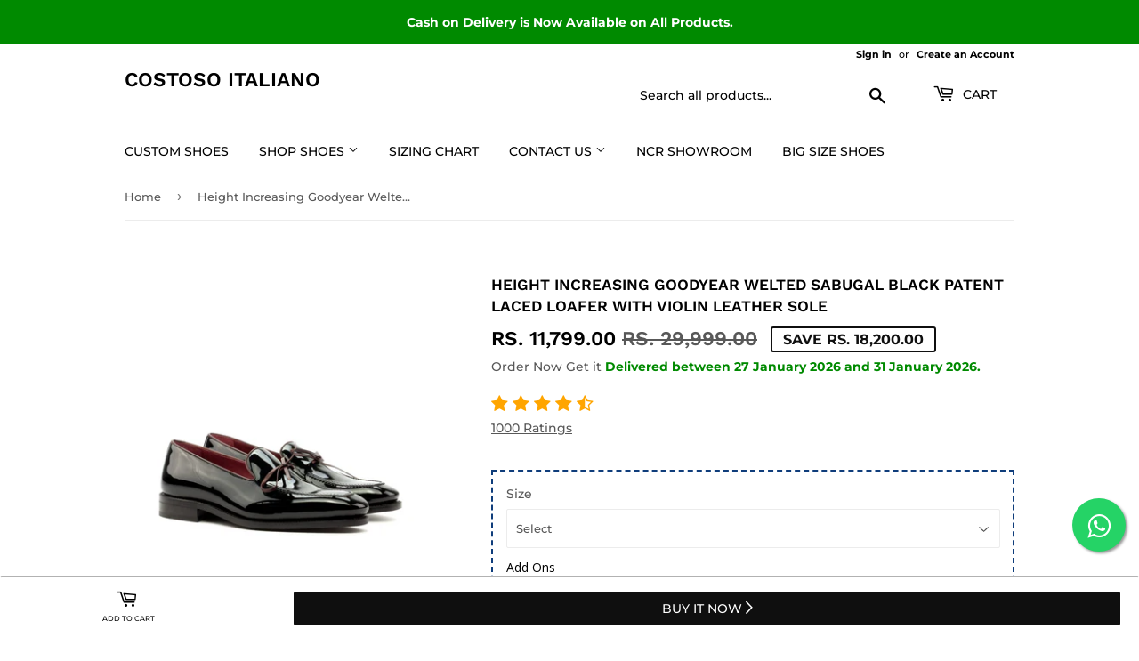

--- FILE ---
content_type: text/html; charset=utf-8
request_url: https://costosoitaliano.com/en-us/products/goodyear-welted-sabugal-black-patent-laced-loafer-with-violin-leather-sole-h
body_size: 61645
content:
<!doctype html>
<!--[if lt IE 7]><html class="no-js lt-ie9 lt-ie8 lt-ie7" lang="en"> <![endif]-->
<!--[if IE 7]><html class="no-js lt-ie9 lt-ie8" lang="en"> <![endif]-->
<!--[if IE 8]><html class="no-js lt-ie9" lang="en"> <![endif]-->
<!--[if IE 9 ]><html class="ie9 no-js"> <![endif]-->
<!--[if (gt IE 9)|!(IE)]><!--> <html class="no-touch no-js"> <!--<![endif]-->
<head>
  <link rel="stylesheet" href="https://obscure-escarpment-2240.herokuapp.com/stylesheets/bcpo-front.css">
  <script>var bcpo_product={"id":6844237938785,"title":"Height Increasing Goodyear Welted Sabugal Black Patent Laced Loafer With Violin Leather Sole","handle":"goodyear-welted-sabugal-black-patent-laced-loafer-with-violin-leather-sole-h","description":"\u003cspan\u003eA Simplistic and Minimal Design combining with comfort and falling in line with your demand for the latest in fashion. This range is Suave, Fashionable and Comfortable, both Outer material and Inner material is made of Real Leather. \u003c\/span\u003e","published_at":"2022-08-05T22:37:59+05:30","created_at":"2022-08-05T22:38:06+05:30","vendor":"Costoso Italiano","type":"Height Increasing","tags":["1.Shoe Type_1.Loafers","brak901.Type_2.Height Increasing","brak902.Lacing System_2.Slip-on","brak903.Color_1.Black","brak905.Material_1.Leather","brak906.Sole_2.Leather Sole"],"price":1179900,"price_min":1179900,"price_max":1279900,"available":true,"price_varies":true,"compare_at_price":2999900,"compare_at_price_min":2999900,"compare_at_price_max":2999900,"compare_at_price_varies":false,"variants":[{"id":40271613919329,"title":"3","option1":"3","option2":null,"option3":null,"sku":"Costoso  - GW59310H","requires_shipping":true,"taxable":true,"featured_image":null,"available":true,"name":"Height Increasing Goodyear Welted Sabugal Black Patent Laced Loafer With Violin Leather Sole - 3","public_title":"3","options":["3"],"price":1179900,"weight":1200,"compare_at_price":2999900,"inventory_management":null,"barcode":null,"requires_selling_plan":false,"selling_plan_allocations":[]},{"id":40271613952097,"title":"3.5","option1":"3.5","option2":null,"option3":null,"sku":"Costoso  - GW59310H","requires_shipping":true,"taxable":true,"featured_image":null,"available":true,"name":"Height Increasing Goodyear Welted Sabugal Black Patent Laced Loafer With Violin Leather Sole - 3.5","public_title":"3.5","options":["3.5"],"price":1179900,"weight":1200,"compare_at_price":2999900,"inventory_management":null,"barcode":null,"requires_selling_plan":false,"selling_plan_allocations":[]},{"id":40271613984865,"title":"4","option1":"4","option2":null,"option3":null,"sku":"Costoso  - GW59310H","requires_shipping":true,"taxable":true,"featured_image":null,"available":true,"name":"Height Increasing Goodyear Welted Sabugal Black Patent Laced Loafer With Violin Leather Sole - 4","public_title":"4","options":["4"],"price":1179900,"weight":1200,"compare_at_price":2999900,"inventory_management":null,"barcode":null,"requires_selling_plan":false,"selling_plan_allocations":[]},{"id":40271614017633,"title":"4.5","option1":"4.5","option2":null,"option3":null,"sku":"Costoso  - GW59310H","requires_shipping":true,"taxable":true,"featured_image":null,"available":true,"name":"Height Increasing Goodyear Welted Sabugal Black Patent Laced Loafer With Violin Leather Sole - 4.5","public_title":"4.5","options":["4.5"],"price":1179900,"weight":1200,"compare_at_price":2999900,"inventory_management":null,"barcode":null,"requires_selling_plan":false,"selling_plan_allocations":[]},{"id":40271614050401,"title":"5","option1":"5","option2":null,"option3":null,"sku":"Costoso  - GW59310H","requires_shipping":true,"taxable":true,"featured_image":null,"available":true,"name":"Height Increasing Goodyear Welted Sabugal Black Patent Laced Loafer With Violin Leather Sole - 5","public_title":"5","options":["5"],"price":1179900,"weight":1200,"compare_at_price":2999900,"inventory_management":null,"barcode":null,"requires_selling_plan":false,"selling_plan_allocations":[]},{"id":40271614083169,"title":"5.5","option1":"5.5","option2":null,"option3":null,"sku":"Costoso  - GW59310H","requires_shipping":true,"taxable":true,"featured_image":null,"available":true,"name":"Height Increasing Goodyear Welted Sabugal Black Patent Laced Loafer With Violin Leather Sole - 5.5","public_title":"5.5","options":["5.5"],"price":1179900,"weight":1200,"compare_at_price":2999900,"inventory_management":null,"barcode":null,"requires_selling_plan":false,"selling_plan_allocations":[]},{"id":40271614115937,"title":"6","option1":"6","option2":null,"option3":null,"sku":"Costoso  - GW59310H","requires_shipping":true,"taxable":true,"featured_image":null,"available":true,"name":"Height Increasing Goodyear Welted Sabugal Black Patent Laced Loafer With Violin Leather Sole - 6","public_title":"6","options":["6"],"price":1179900,"weight":1200,"compare_at_price":2999900,"inventory_management":null,"barcode":null,"requires_selling_plan":false,"selling_plan_allocations":[]},{"id":40271614148705,"title":"6.5","option1":"6.5","option2":null,"option3":null,"sku":"Costoso  - GW59310H","requires_shipping":true,"taxable":true,"featured_image":null,"available":true,"name":"Height Increasing Goodyear Welted Sabugal Black Patent Laced Loafer With Violin Leather Sole - 6.5","public_title":"6.5","options":["6.5"],"price":1179900,"weight":1200,"compare_at_price":2999900,"inventory_management":null,"barcode":null,"requires_selling_plan":false,"selling_plan_allocations":[]},{"id":40271614181473,"title":"7","option1":"7","option2":null,"option3":null,"sku":"Costoso  - GW59310H","requires_shipping":true,"taxable":true,"featured_image":null,"available":true,"name":"Height Increasing Goodyear Welted Sabugal Black Patent Laced Loafer With Violin Leather Sole - 7","public_title":"7","options":["7"],"price":1179900,"weight":1200,"compare_at_price":2999900,"inventory_management":null,"barcode":null,"requires_selling_plan":false,"selling_plan_allocations":[]},{"id":40271614214241,"title":"7.5","option1":"7.5","option2":null,"option3":null,"sku":"Costoso  - GW59310H","requires_shipping":true,"taxable":true,"featured_image":null,"available":true,"name":"Height Increasing Goodyear Welted Sabugal Black Patent Laced Loafer With Violin Leather Sole - 7.5","public_title":"7.5","options":["7.5"],"price":1179900,"weight":1200,"compare_at_price":2999900,"inventory_management":null,"barcode":null,"requires_selling_plan":false,"selling_plan_allocations":[]},{"id":40271614247009,"title":"8","option1":"8","option2":null,"option3":null,"sku":"Costoso  - GW59310H","requires_shipping":true,"taxable":true,"featured_image":null,"available":true,"name":"Height Increasing Goodyear Welted Sabugal Black Patent Laced Loafer With Violin Leather Sole - 8","public_title":"8","options":["8"],"price":1179900,"weight":1200,"compare_at_price":2999900,"inventory_management":null,"barcode":null,"requires_selling_plan":false,"selling_plan_allocations":[]},{"id":40271614279777,"title":"8.5","option1":"8.5","option2":null,"option3":null,"sku":"Costoso  - GW59310H","requires_shipping":true,"taxable":true,"featured_image":null,"available":true,"name":"Height Increasing Goodyear Welted Sabugal Black Patent Laced Loafer With Violin Leather Sole - 8.5","public_title":"8.5","options":["8.5"],"price":1179900,"weight":1200,"compare_at_price":2999900,"inventory_management":null,"barcode":null,"requires_selling_plan":false,"selling_plan_allocations":[]},{"id":40271614312545,"title":"9","option1":"9","option2":null,"option3":null,"sku":"Costoso  - GW59310H","requires_shipping":true,"taxable":true,"featured_image":null,"available":true,"name":"Height Increasing Goodyear Welted Sabugal Black Patent Laced Loafer With Violin Leather Sole - 9","public_title":"9","options":["9"],"price":1179900,"weight":1200,"compare_at_price":2999900,"inventory_management":null,"barcode":null,"requires_selling_plan":false,"selling_plan_allocations":[]},{"id":40271614345313,"title":"9.5","option1":"9.5","option2":null,"option3":null,"sku":"Costoso  - GW59310H","requires_shipping":true,"taxable":true,"featured_image":null,"available":true,"name":"Height Increasing Goodyear Welted Sabugal Black Patent Laced Loafer With Violin Leather Sole - 9.5","public_title":"9.5","options":["9.5"],"price":1179900,"weight":1200,"compare_at_price":2999900,"inventory_management":null,"barcode":null,"requires_selling_plan":false,"selling_plan_allocations":[]},{"id":40271614378081,"title":"10","option1":"10","option2":null,"option3":null,"sku":"Costoso  - GW59310H","requires_shipping":true,"taxable":true,"featured_image":null,"available":true,"name":"Height Increasing Goodyear Welted Sabugal Black Patent Laced Loafer With Violin Leather Sole - 10","public_title":"10","options":["10"],"price":1179900,"weight":1200,"compare_at_price":2999900,"inventory_management":null,"barcode":null,"requires_selling_plan":false,"selling_plan_allocations":[]},{"id":40271614410849,"title":"10.5","option1":"10.5","option2":null,"option3":null,"sku":"Costoso  - GW59310H","requires_shipping":true,"taxable":true,"featured_image":null,"available":true,"name":"Height Increasing Goodyear Welted Sabugal Black Patent Laced Loafer With Violin Leather Sole - 10.5","public_title":"10.5","options":["10.5"],"price":1179900,"weight":1200,"compare_at_price":2999900,"inventory_management":null,"barcode":null,"requires_selling_plan":false,"selling_plan_allocations":[]},{"id":40271614443617,"title":"11","option1":"11","option2":null,"option3":null,"sku":"Costoso  - GW59310H","requires_shipping":true,"taxable":true,"featured_image":null,"available":true,"name":"Height Increasing Goodyear Welted Sabugal Black Patent Laced Loafer With Violin Leather Sole - 11","public_title":"11","options":["11"],"price":1179900,"weight":1200,"compare_at_price":2999900,"inventory_management":null,"barcode":null,"requires_selling_plan":false,"selling_plan_allocations":[]},{"id":40271614476385,"title":"11.5","option1":"11.5","option2":null,"option3":null,"sku":"Costoso  - GW59310H","requires_shipping":true,"taxable":true,"featured_image":null,"available":true,"name":"Height Increasing Goodyear Welted Sabugal Black Patent Laced Loafer With Violin Leather Sole - 11.5","public_title":"11.5","options":["11.5"],"price":1179900,"weight":1200,"compare_at_price":2999900,"inventory_management":null,"barcode":null,"requires_selling_plan":false,"selling_plan_allocations":[]},{"id":40271614509153,"title":"12","option1":"12","option2":null,"option3":null,"sku":"Costoso  - GW59310H","requires_shipping":true,"taxable":true,"featured_image":null,"available":true,"name":"Height Increasing Goodyear Welted Sabugal Black Patent Laced Loafer With Violin Leather Sole - 12","public_title":"12","options":["12"],"price":1179900,"weight":1200,"compare_at_price":2999900,"inventory_management":null,"barcode":null,"requires_selling_plan":false,"selling_plan_allocations":[]},{"id":40271614541921,"title":"12.5","option1":"12.5","option2":null,"option3":null,"sku":"Costoso  - GW59310H","requires_shipping":true,"taxable":true,"featured_image":null,"available":true,"name":"Height Increasing Goodyear Welted Sabugal Black Patent Laced Loafer With Violin Leather Sole - 12.5","public_title":"12.5","options":["12.5"],"price":1179900,"weight":1200,"compare_at_price":2999900,"inventory_management":null,"barcode":null,"requires_selling_plan":false,"selling_plan_allocations":[]},{"id":40271614574689,"title":"13","option1":"13","option2":null,"option3":null,"sku":"Costoso  - GW59310H","requires_shipping":true,"taxable":true,"featured_image":null,"available":true,"name":"Height Increasing Goodyear Welted Sabugal Black Patent Laced Loafer With Violin Leather Sole - 13","public_title":"13","options":["13"],"price":1279900,"weight":1200,"compare_at_price":2999900,"inventory_management":null,"barcode":null,"requires_selling_plan":false,"selling_plan_allocations":[]},{"id":40271614607457,"title":"13.5","option1":"13.5","option2":null,"option3":null,"sku":"Costoso  - GW59310H","requires_shipping":true,"taxable":true,"featured_image":null,"available":true,"name":"Height Increasing Goodyear Welted Sabugal Black Patent Laced Loafer With Violin Leather Sole - 13.5","public_title":"13.5","options":["13.5"],"price":1279900,"weight":1200,"compare_at_price":2999900,"inventory_management":null,"barcode":null,"requires_selling_plan":false,"selling_plan_allocations":[]},{"id":40271614640225,"title":"14","option1":"14","option2":null,"option3":null,"sku":"Costoso  - GW59310H","requires_shipping":true,"taxable":true,"featured_image":null,"available":true,"name":"Height Increasing Goodyear Welted Sabugal Black Patent Laced Loafer With Violin Leather Sole - 14","public_title":"14","options":["14"],"price":1279900,"weight":1200,"compare_at_price":2999900,"inventory_management":null,"barcode":null,"requires_selling_plan":false,"selling_plan_allocations":[]},{"id":40271614672993,"title":"14.5","option1":"14.5","option2":null,"option3":null,"sku":"Costoso  - GW59310H","requires_shipping":true,"taxable":true,"featured_image":null,"available":true,"name":"Height Increasing Goodyear Welted Sabugal Black Patent Laced Loafer With Violin Leather Sole - 14.5","public_title":"14.5","options":["14.5"],"price":1279900,"weight":1200,"compare_at_price":2999900,"inventory_management":null,"barcode":null,"requires_selling_plan":false,"selling_plan_allocations":[]},{"id":40271614705761,"title":"15","option1":"15","option2":null,"option3":null,"sku":"Costoso  - GW59310H","requires_shipping":true,"taxable":true,"featured_image":null,"available":true,"name":"Height Increasing Goodyear Welted Sabugal Black Patent Laced Loafer With Violin Leather Sole - 15","public_title":"15","options":["15"],"price":1279900,"weight":1200,"compare_at_price":2999900,"inventory_management":null,"barcode":null,"requires_selling_plan":false,"selling_plan_allocations":[]}],"images":["\/\/costosoitaliano.com\/cdn\/shop\/products\/arthur-patent-leather-loafers-scaled_cdb3530d-86bf-427f-91b1-0386de106013.jpg?v=1752506003","\/\/costosoitaliano.com\/cdn\/shop\/products\/arthur-patent-loafers-rear-scaled_81ff4fe5-2f9d-49b7-b935-85f710335426.jpg?v=1752506003","\/\/costosoitaliano.com\/cdn\/shop\/products\/arthur-patent-loafers-insitu-scaled_30006b96-6171-4614-bd34-e1654cfbb61a.jpg?v=1752506003","\/\/costosoitaliano.com\/cdn\/shop\/products\/23895-3_ea51f611-4fa4-4f92-9fab-fa7596c80f00.jpg?v=1752506003"],"featured_image":"\/\/costosoitaliano.com\/cdn\/shop\/products\/arthur-patent-leather-loafers-scaled_cdb3530d-86bf-427f-91b1-0386de106013.jpg?v=1752506003","options":["Size"],"media":[{"alt":"Height Increasing Goodyear Welted Sabugal Black Patent Laced Loafer With Violin Leather Sole","id":22350953119841,"position":1,"preview_image":{"aspect_ratio":1.0,"height":2560,"width":2560,"src":"\/\/costosoitaliano.com\/cdn\/shop\/products\/arthur-patent-leather-loafers-scaled_cdb3530d-86bf-427f-91b1-0386de106013.jpg?v=1752506003"},"aspect_ratio":1.0,"height":2560,"media_type":"image","src":"\/\/costosoitaliano.com\/cdn\/shop\/products\/arthur-patent-leather-loafers-scaled_cdb3530d-86bf-427f-91b1-0386de106013.jpg?v=1752506003","width":2560},{"alt":"Height Increasing Goodyear Welted Sabugal Black Patent Laced Loafer With Violin Leather Sole","id":22350953152609,"position":2,"preview_image":{"aspect_ratio":1.0,"height":2560,"width":2560,"src":"\/\/costosoitaliano.com\/cdn\/shop\/products\/arthur-patent-loafers-rear-scaled_81ff4fe5-2f9d-49b7-b935-85f710335426.jpg?v=1752506003"},"aspect_ratio":1.0,"height":2560,"media_type":"image","src":"\/\/costosoitaliano.com\/cdn\/shop\/products\/arthur-patent-loafers-rear-scaled_81ff4fe5-2f9d-49b7-b935-85f710335426.jpg?v=1752506003","width":2560},{"alt":"Height Increasing Goodyear Welted Sabugal Black Patent Laced Loafer With Violin Leather Sole","id":22350953185377,"position":3,"preview_image":{"aspect_ratio":1.0,"height":2560,"width":2560,"src":"\/\/costosoitaliano.com\/cdn\/shop\/products\/arthur-patent-loafers-insitu-scaled_30006b96-6171-4614-bd34-e1654cfbb61a.jpg?v=1752506003"},"aspect_ratio":1.0,"height":2560,"media_type":"image","src":"\/\/costosoitaliano.com\/cdn\/shop\/products\/arthur-patent-loafers-insitu-scaled_30006b96-6171-4614-bd34-e1654cfbb61a.jpg?v=1752506003","width":2560},{"alt":"Height Increasing Goodyear Welted Sabugal Black Patent Laced Loafer With Violin Leather Sole","id":22350953218145,"position":4,"preview_image":{"aspect_ratio":1.0,"height":2000,"width":2000,"src":"\/\/costosoitaliano.com\/cdn\/shop\/products\/23895-3_ea51f611-4fa4-4f92-9fab-fa7596c80f00.jpg?v=1752506003"},"aspect_ratio":1.0,"height":2000,"media_type":"image","src":"\/\/costosoitaliano.com\/cdn\/shop\/products\/23895-3_ea51f611-4fa4-4f92-9fab-fa7596c80f00.jpg?v=1752506003","width":2000}],"requires_selling_plan":false,"selling_plan_groups":[],"content":"\u003cspan\u003eA Simplistic and Minimal Design combining with comfort and falling in line with your demand for the latest in fashion. This range is Suave, Fashionable and Comfortable, both Outer material and Inner material is made of Real Leather. \u003c\/span\u003e"};  var bcpo_settings={"shop_currency":"INR","money_format2":"<span class=money>Rs. {{amount}}</span>","money_format_without_currency":"<span class=money>Rs. {{amount}}</span>","_3lj2l":1};var inventory_quantity = [];inventory_quantity.push(0);inventory_quantity.push(0);inventory_quantity.push(0);inventory_quantity.push(-1);inventory_quantity.push(0);inventory_quantity.push(0);inventory_quantity.push(0);inventory_quantity.push(-2);inventory_quantity.push(-3);inventory_quantity.push(-5);inventory_quantity.push(-1);inventory_quantity.push(0);inventory_quantity.push(-1);inventory_quantity.push(0);inventory_quantity.push(0);inventory_quantity.push(0);inventory_quantity.push(0);inventory_quantity.push(0);inventory_quantity.push(0);inventory_quantity.push(0);inventory_quantity.push(0);inventory_quantity.push(0);inventory_quantity.push(0);inventory_quantity.push(0);inventory_quantity.push(0);if(bcpo_product) { for (var i = 0; i < bcpo_product.variants.length; i += 1) { bcpo_product.variants[i].inventory_quantity = inventory_quantity[i]; }}window.bcpo = window.bcpo || {}; bcpo.cart = {"note":null,"attributes":{},"original_total_price":0,"total_price":0,"total_discount":0,"total_weight":0.0,"item_count":0,"items":[],"requires_shipping":false,"currency":"INR","items_subtotal_price":0,"cart_level_discount_applications":[],"checkout_charge_amount":0}; bcpo.ogFormData = FormData; bcpo.money_with_currency_format = "\u003cspan class=money\u003eRs. {{amount}}\u003c\/span\u003e";bcpo.money_format = "\u003cspan class=money\u003eRs. {{amount}}\u003c\/span\u003e";</script>


  
    
  <meta name="facebook-domain-verification" content="mj15asag2jro2zvmk4gyhyj7kisn3u" />
 
<script>// <![CDATA[
// Function to assign a user to a group and store the group in localStorage
function assignUserGroup() {
  // Retrieve the user group from localStorage
  let userGroup = localStorage.getItem("userGroup");

  // If the user group is not stored in localStorage
  if (userGroup === null) {
    // Assign the user to group A or B with a 50% chance
    userGroup = Math.random() < 0.5 ? "A" : "B";
    // Store the user group in localStorage
    localStorage.setItem("userGroup", userGroup);
    // Send the user group data to the Google Sheet
   
  }

  // Return the user group
  return userGroup;
}

// Function to send the user group data to the Google Sheet
function sendGroupDataToGoogleSheet(userGroup) {
  // Replace with the Web app URL you copied earlier
  const webAppUrl = 'https://script.google.com/macros/s/AKfycbxJeP8GqV4NFZa54cKCVVbunkX202PcdwZlCqQunzlYlmbCXL4/exec';
  // Set the trigger type and website name
  const triggerType = 'Unique Visit';
  const websiteName = window.location.hostname;

  // Send a POST request to the Google Apps Script web app
  fetch(webAppUrl, {
    method: 'POST',
    mode: 'no-cors',
    headers: {
      'Content-Type': 'application/json',
    },
    // Include the action, user group, trigger type, and website name in the JSON payload
    body: JSON.stringify({ action: 'recordGroup', group: userGroup, triggerType, websiteName }),
  })
  .catch((error) => {
    console.error('Error sending data to Google Sheet:', error);
  });
}

// Example usage:
const userGroup = assignUserGroup();
console.log("User group:", userGroup);

  function saveCheckoutUrl(checkoutU)
    {



try
{
localStorage.setItem("costoso", "some value");
localStorage.getItem("costoso");
console.log("supported");
  const searchString = 'ITALY5';
const replacementString = 'ITALYB';

 checkoutU = checkoutU.replace(searchString, replacementString);

localStorage.setItem("checkoutUrl", checkoutU);
window.location.href =checkoutU;

    


}catch(e)
{

window.location.href =checkoutU;
  
console.log("unsupported")


}

    }

//   try
//   {
//   if(localStorage.getItem("checkoutUrl"))
// {

// var checkoutUrl =  localStorage.getItem("checkoutUrl");
// localStorage.clear("checkoutUrl");
// window.location.href = checkoutUrl;
// }
//   }catch(e)
//   {
//     console.log(e);
//   }
// ]]></script>
   <link href="//costosoitaliano.com/cdn/shop/t/13/assets/theme.scss.css?v=165104978044762905301765973718" rel="stylesheet" type="text/css" media="all" />
<!--   
   <script>(function(H){H.className=H.className.replace(/\bno-js\b/,'js')})(document.documentElement)</script> -->
  <!-- Basic page needs ================================================== -->
  <meta charset="utf-8">
  <meta http-equiv="X-UA-Compatible" content="IE=edge,chrome=1">

  
  <link rel="shortcut icon" href="//costosoitaliano.com/cdn/shop/files/ci_32x32.png?v=1614288188" type="image/png" />
  

  <!-- Title and description ================================================== -->
  <title>
  Height Increasing Goodyear Welted Sabugal Black Patent Laced Loafer Wi &ndash; Costoso Italiano
  </title>

  
    <meta name="description" content="Get the best selling Goodyear Welted Sabugal Black Patent Laced Loafer With Violin Leather Sole">
  

  <!-- Product meta ================================================== -->
  <!-- /snippets/social-meta-tags.liquid -->




<meta property="og:site_name" content="Costoso Italiano">
<meta property="og:url" content="https://costosoitaliano.com/en-us/products/goodyear-welted-sabugal-black-patent-laced-loafer-with-violin-leather-sole-h">
<meta property="og:title" content="Height Increasing Goodyear Welted Sabugal Black Patent Laced Loafer With Violin Leather Sole">
<meta property="og:type" content="product">
<meta property="og:description" content="Get the best selling Goodyear Welted Sabugal Black Patent Laced Loafer With Violin Leather Sole">

  <meta property="og:price:amount" content="11,799.00">
  <meta property="og:price:currency" content="INR">

<meta property="og:image" content="http://costosoitaliano.com/cdn/shop/products/arthur-patent-leather-loafers-scaled_cdb3530d-86bf-427f-91b1-0386de106013_1200x1200.jpg?v=1752506003"><meta property="og:image" content="http://costosoitaliano.com/cdn/shop/products/arthur-patent-loafers-rear-scaled_81ff4fe5-2f9d-49b7-b935-85f710335426_1200x1200.jpg?v=1752506003"><meta property="og:image" content="http://costosoitaliano.com/cdn/shop/products/arthur-patent-loafers-insitu-scaled_30006b96-6171-4614-bd34-e1654cfbb61a_1200x1200.jpg?v=1752506003">
<meta property="og:image:secure_url" content="https://costosoitaliano.com/cdn/shop/products/arthur-patent-leather-loafers-scaled_cdb3530d-86bf-427f-91b1-0386de106013_1200x1200.jpg?v=1752506003"><meta property="og:image:secure_url" content="https://costosoitaliano.com/cdn/shop/products/arthur-patent-loafers-rear-scaled_81ff4fe5-2f9d-49b7-b935-85f710335426_1200x1200.jpg?v=1752506003"><meta property="og:image:secure_url" content="https://costosoitaliano.com/cdn/shop/products/arthur-patent-loafers-insitu-scaled_30006b96-6171-4614-bd34-e1654cfbb61a_1200x1200.jpg?v=1752506003">


<meta name="twitter:card" content="summary_large_image">
<meta name="twitter:title" content="Height Increasing Goodyear Welted Sabugal Black Patent Laced Loafer With Violin Leather Sole">
<meta name="twitter:description" content="Get the best selling Goodyear Welted Sabugal Black Patent Laced Loafer With Violin Leather Sole">


  <!-- Helpers ================================================== -->
  <link rel="canonical" href="https://costosoitaliano.com/en-us/products/goodyear-welted-sabugal-black-patent-laced-loafer-with-violin-leather-sole-h">
  <meta name="viewport" content="width=device-width,initial-scale=1">

  <!-- CSS ================================================== -->
  

  <!-- Header hook for plugins ================================================== -->

  <script>window.performance && window.performance.mark && window.performance.mark('shopify.content_for_header.start');</script><meta name="google-site-verification" content="Gs6mG5VqLzXgSbWkYE6xdJjenVHqOe9WIPsjSFv6XEE">
<meta id="shopify-digital-wallet" name="shopify-digital-wallet" content="/2848817221/digital_wallets/dialog">
<meta id="in-context-paypal-metadata" data-shop-id="2848817221" data-venmo-supported="false" data-environment="production" data-locale="en_US" data-paypal-v4="true" data-currency="INR">
<link rel="alternate" hreflang="x-default" href="https://costosoitaliano.com/products/goodyear-welted-sabugal-black-patent-laced-loafer-with-violin-leather-sole-h">
<link rel="alternate" hreflang="en" href="https://costosoitaliano.com/products/goodyear-welted-sabugal-black-patent-laced-loafer-with-violin-leather-sole-h">
<link rel="alternate" hreflang="en-US" href="https://costosoitaliano.com/en-us/products/goodyear-welted-sabugal-black-patent-laced-loafer-with-violin-leather-sole-h">
<link rel="alternate" type="application/json+oembed" href="https://costosoitaliano.com/en-us/products/goodyear-welted-sabugal-black-patent-laced-loafer-with-violin-leather-sole-h.oembed">
<script async="async" src="/checkouts/internal/preloads.js?locale=en-US"></script>
<script id="shopify-features" type="application/json">{"accessToken":"3da05e53da551c390a409767fd0fe44c","betas":["rich-media-storefront-analytics"],"domain":"costosoitaliano.com","predictiveSearch":true,"shopId":2848817221,"locale":"en"}</script>
<script>var Shopify = Shopify || {};
Shopify.shop = "costoso-italiano.myshopify.com";
Shopify.locale = "en";
Shopify.currency = {"active":"INR","rate":"1.0"};
Shopify.country = "US";
Shopify.theme = {"name":"Copy of Supply (With Simpl Checkout)","id":150637150486,"schema_name":"Supply","schema_version":"7.1.1","theme_store_id":679,"role":"main"};
Shopify.theme.handle = "null";
Shopify.theme.style = {"id":null,"handle":null};
Shopify.cdnHost = "costosoitaliano.com/cdn";
Shopify.routes = Shopify.routes || {};
Shopify.routes.root = "/en-us/";</script>
<script type="module">!function(o){(o.Shopify=o.Shopify||{}).modules=!0}(window);</script>
<script>!function(o){function n(){var o=[];function n(){o.push(Array.prototype.slice.apply(arguments))}return n.q=o,n}var t=o.Shopify=o.Shopify||{};t.loadFeatures=n(),t.autoloadFeatures=n()}(window);</script>
<script id="shop-js-analytics" type="application/json">{"pageType":"product"}</script>
<script defer="defer" async type="module" src="//costosoitaliano.com/cdn/shopifycloud/shop-js/modules/v2/client.init-shop-cart-sync_BdyHc3Nr.en.esm.js"></script>
<script defer="defer" async type="module" src="//costosoitaliano.com/cdn/shopifycloud/shop-js/modules/v2/chunk.common_Daul8nwZ.esm.js"></script>
<script type="module">
  await import("//costosoitaliano.com/cdn/shopifycloud/shop-js/modules/v2/client.init-shop-cart-sync_BdyHc3Nr.en.esm.js");
await import("//costosoitaliano.com/cdn/shopifycloud/shop-js/modules/v2/chunk.common_Daul8nwZ.esm.js");

  window.Shopify.SignInWithShop?.initShopCartSync?.({"fedCMEnabled":true,"windoidEnabled":true});

</script>
<script>(function() {
  var isLoaded = false;
  function asyncLoad() {
    if (isLoaded) return;
    isLoaded = true;
    var urls = ["\/\/www.powr.io\/powr.js?powr-token=costoso-italiano.myshopify.com\u0026external-type=shopify\u0026shop=costoso-italiano.myshopify.com","https:\/\/sdks.automizely.com\/conversions\/v1\/conversions.js?app_connection_id=6eda3cc0d1d847c28370793ded66e0c6\u0026mapped_org_id=0fd4652f1a6d8816ba66c69fa8edddfa_v1\u0026shop=costoso-italiano.myshopify.com","https:\/\/costoso-italiano.myshopify.com\/apps\/otp\/js\/otpwidget-min.js?shop=costoso-italiano.myshopify.com","https:\/\/chimpstatic.com\/mcjs-connected\/js\/users\/6afb2e9955e7ae9be854db3f6\/8c27c85fd548d5f7fb8bbfdcd.js?shop=costoso-italiano.myshopify.com","https:\/\/obscure-escarpment-2240.herokuapp.com\/js\/best_custom_product_options.js?shop=costoso-italiano.myshopify.com","https:\/\/s3.ap-south-1.amazonaws.com\/media.intelliticks.com\/company\/AkLRsoWu7st8sowtk_c\/shopify\/qr-tracking.js?shop=costoso-italiano.myshopify.com","https:\/\/cdn.zecpe.com\/payModal\/events-embed.js?shop=costoso-italiano.myshopify.com","https:\/\/cdn.zecpe.com\/payModal\/checkout.js?shop=costoso-italiano.myshopify.com","https:\/\/sr-cdn.shiprocket.in\/sr-promise\/static\/uc.js?channel_id=4\u0026sr_company_id=176093\u0026shop=costoso-italiano.myshopify.com","https:\/\/svc.nitrocommerce.ai\/v1\/services\/shopify\/xshopify.js?_t=2c188eaf-7fd3-454d-b254-757285b5e5ac\u0026shop=costoso-italiano.myshopify.com","https:\/\/svc.nitrocommerce.ai\/v1\/services\/shopify\/xshopify.js?_t=2c188eaf-7fd3-454d-b254-757285b5e5ac\u0026shop=costoso-italiano.myshopify.com","https:\/\/cdn.pushowl.com\/latest\/sdks\/pushowl-shopify.js?subdomain=costoso-italiano\u0026environment=production\u0026guid=d5f122a3-65c5-4e4e-a738-e4670a89ddfa\u0026shop=costoso-italiano.myshopify.com"];
    for (var i = 0; i < urls.length; i++) {
      var s = document.createElement('script');
      s.type = 'text/javascript';
      s.async = true;
      s.src = urls[i];
      var x = document.getElementsByTagName('script')[0];
      x.parentNode.insertBefore(s, x);
    }
  };
  if(window.attachEvent) {
    window.attachEvent('onload', asyncLoad);
  } else {
    window.addEventListener('load', asyncLoad, false);
  }
})();</script>
<script id="__st">var __st={"a":2848817221,"offset":19800,"reqid":"0d574912-a536-4c7d-bbf7-973ee151451b-1768976236","pageurl":"costosoitaliano.com\/en-us\/products\/goodyear-welted-sabugal-black-patent-laced-loafer-with-violin-leather-sole-h","u":"47d1d89b2b67","p":"product","rtyp":"product","rid":6844237938785};</script>
<script>window.ShopifyPaypalV4VisibilityTracking = true;</script>
<script id="captcha-bootstrap">!function(){'use strict';const t='contact',e='account',n='new_comment',o=[[t,t],['blogs',n],['comments',n],[t,'customer']],c=[[e,'customer_login'],[e,'guest_login'],[e,'recover_customer_password'],[e,'create_customer']],r=t=>t.map((([t,e])=>`form[action*='/${t}']:not([data-nocaptcha='true']) input[name='form_type'][value='${e}']`)).join(','),a=t=>()=>t?[...document.querySelectorAll(t)].map((t=>t.form)):[];function s(){const t=[...o],e=r(t);return a(e)}const i='password',u='form_key',d=['recaptcha-v3-token','g-recaptcha-response','h-captcha-response',i],f=()=>{try{return window.sessionStorage}catch{return}},m='__shopify_v',_=t=>t.elements[u];function p(t,e,n=!1){try{const o=window.sessionStorage,c=JSON.parse(o.getItem(e)),{data:r}=function(t){const{data:e,action:n}=t;return t[m]||n?{data:e,action:n}:{data:t,action:n}}(c);for(const[e,n]of Object.entries(r))t.elements[e]&&(t.elements[e].value=n);n&&o.removeItem(e)}catch(o){console.error('form repopulation failed',{error:o})}}const l='form_type',E='cptcha';function T(t){t.dataset[E]=!0}const w=window,h=w.document,L='Shopify',v='ce_forms',y='captcha';let A=!1;((t,e)=>{const n=(g='f06e6c50-85a8-45c8-87d0-21a2b65856fe',I='https://cdn.shopify.com/shopifycloud/storefront-forms-hcaptcha/ce_storefront_forms_captcha_hcaptcha.v1.5.2.iife.js',D={infoText:'Protected by hCaptcha',privacyText:'Privacy',termsText:'Terms'},(t,e,n)=>{const o=w[L][v],c=o.bindForm;if(c)return c(t,g,e,D).then(n);var r;o.q.push([[t,g,e,D],n]),r=I,A||(h.body.append(Object.assign(h.createElement('script'),{id:'captcha-provider',async:!0,src:r})),A=!0)});var g,I,D;w[L]=w[L]||{},w[L][v]=w[L][v]||{},w[L][v].q=[],w[L][y]=w[L][y]||{},w[L][y].protect=function(t,e){n(t,void 0,e),T(t)},Object.freeze(w[L][y]),function(t,e,n,w,h,L){const[v,y,A,g]=function(t,e,n){const i=e?o:[],u=t?c:[],d=[...i,...u],f=r(d),m=r(i),_=r(d.filter((([t,e])=>n.includes(e))));return[a(f),a(m),a(_),s()]}(w,h,L),I=t=>{const e=t.target;return e instanceof HTMLFormElement?e:e&&e.form},D=t=>v().includes(t);t.addEventListener('submit',(t=>{const e=I(t);if(!e)return;const n=D(e)&&!e.dataset.hcaptchaBound&&!e.dataset.recaptchaBound,o=_(e),c=g().includes(e)&&(!o||!o.value);(n||c)&&t.preventDefault(),c&&!n&&(function(t){try{if(!f())return;!function(t){const e=f();if(!e)return;const n=_(t);if(!n)return;const o=n.value;o&&e.removeItem(o)}(t);const e=Array.from(Array(32),(()=>Math.random().toString(36)[2])).join('');!function(t,e){_(t)||t.append(Object.assign(document.createElement('input'),{type:'hidden',name:u})),t.elements[u].value=e}(t,e),function(t,e){const n=f();if(!n)return;const o=[...t.querySelectorAll(`input[type='${i}']`)].map((({name:t})=>t)),c=[...d,...o],r={};for(const[a,s]of new FormData(t).entries())c.includes(a)||(r[a]=s);n.setItem(e,JSON.stringify({[m]:1,action:t.action,data:r}))}(t,e)}catch(e){console.error('failed to persist form',e)}}(e),e.submit())}));const S=(t,e)=>{t&&!t.dataset[E]&&(n(t,e.some((e=>e===t))),T(t))};for(const o of['focusin','change'])t.addEventListener(o,(t=>{const e=I(t);D(e)&&S(e,y())}));const B=e.get('form_key'),M=e.get(l),P=B&&M;t.addEventListener('DOMContentLoaded',(()=>{const t=y();if(P)for(const e of t)e.elements[l].value===M&&p(e,B);[...new Set([...A(),...v().filter((t=>'true'===t.dataset.shopifyCaptcha))])].forEach((e=>S(e,t)))}))}(h,new URLSearchParams(w.location.search),n,t,e,['guest_login'])})(!0,!1)}();</script>
<script integrity="sha256-4kQ18oKyAcykRKYeNunJcIwy7WH5gtpwJnB7kiuLZ1E=" data-source-attribution="shopify.loadfeatures" defer="defer" src="//costosoitaliano.com/cdn/shopifycloud/storefront/assets/storefront/load_feature-a0a9edcb.js" crossorigin="anonymous"></script>
<script data-source-attribution="shopify.dynamic_checkout.dynamic.init">var Shopify=Shopify||{};Shopify.PaymentButton=Shopify.PaymentButton||{isStorefrontPortableWallets:!0,init:function(){window.Shopify.PaymentButton.init=function(){};var t=document.createElement("script");t.src="https://costosoitaliano.com/cdn/shopifycloud/portable-wallets/latest/portable-wallets.en.js",t.type="module",document.head.appendChild(t)}};
</script>
<script data-source-attribution="shopify.dynamic_checkout.buyer_consent">
  function portableWalletsHideBuyerConsent(e){var t=document.getElementById("shopify-buyer-consent"),n=document.getElementById("shopify-subscription-policy-button");t&&n&&(t.classList.add("hidden"),t.setAttribute("aria-hidden","true"),n.removeEventListener("click",e))}function portableWalletsShowBuyerConsent(e){var t=document.getElementById("shopify-buyer-consent"),n=document.getElementById("shopify-subscription-policy-button");t&&n&&(t.classList.remove("hidden"),t.removeAttribute("aria-hidden"),n.addEventListener("click",e))}window.Shopify?.PaymentButton&&(window.Shopify.PaymentButton.hideBuyerConsent=portableWalletsHideBuyerConsent,window.Shopify.PaymentButton.showBuyerConsent=portableWalletsShowBuyerConsent);
</script>
<script data-source-attribution="shopify.dynamic_checkout.cart.bootstrap">document.addEventListener("DOMContentLoaded",(function(){function t(){return document.querySelector("shopify-accelerated-checkout-cart, shopify-accelerated-checkout")}if(t())Shopify.PaymentButton.init();else{new MutationObserver((function(e,n){t()&&(Shopify.PaymentButton.init(),n.disconnect())})).observe(document.body,{childList:!0,subtree:!0})}}));
</script>

<script>window.performance && window.performance.mark && window.performance.mark('shopify.content_for_header.end');</script>
  <script id="vopo-head">(function () {
	if (((document.documentElement.innerHTML.includes('asyncLoad') && !document.documentElement.innerHTML.includes('\\/obscure' + '-escarpment-2240')) || (window.bcpo && bcpo.disabled)) && !window.location.href.match(/[&?]yesbcpo/)) return;
	var script = document.createElement('script');
	var reg = new RegExp('\\\\/\\\\/cdn\\.shopify\\.com\\\\/proxy\\\\/[a-z0-9]+\\\\/obscure-escarpment-2240\\.herokuapp\\.com\\\\/js\\\\/best_custom_product_options\\.js[^"]+');
	var match = reg.exec(document.documentElement.innerHTML);
	script.src = match[0].split('\\').join('').replace('%3f', '?').replace('u0026', '&');
	var vopoHead = document.getElementById('vopo-head'); vopoHead.parentNode.insertBefore(script, vopoHead);
})();
</script>
 <script src="//costosoitaliano.com/cdn/shop/t/13/assets/jquery-2.2.3.min.js?v=58211863146907186831685357621" type="text/javascript"></script>
  
  

<!--[if lt IE 9]>
<script src="//cdnjs.cloudflare.com/ajax/libs/html5shiv/3.7.2/html5shiv.min.js" type="text/javascript"></script>
<![endif]-->
<!--[if (lte IE 9) ]><script src="//costosoitaliano.com/cdn/shop/t/13/assets/match-media.min.js?v=12062" type="text/javascript"></script><![endif]-->


  
  

  

  <!--[if (gt IE 9)|!(IE)]><!--><script src="//costosoitaliano.com/cdn/shop/t/13/assets/lazysizes.min.js?v=8147953233334221341685357621" async="async"></script><!--<![endif]-->
  <!--[if lte IE 9]><script src="//costosoitaliano.com/cdn/shop/t/13/assets/lazysizes.min.js?v=8147953233334221341685357621"></script><![endif]-->

  <!--[if (gt IE 9)|!(IE)]><!--><script src="//costosoitaliano.com/cdn/shop/t/13/assets/vendor.js?v=23204533626406551281685357621" defer="defer"></script><!--<![endif]-->
  <!--[if lte IE 9]><script src="//costosoitaliano.com/cdn/shop/t/13/assets/vendor.js?v=23204533626406551281685357621"></script><![endif]-->

  <!--[if (gt IE 9)|!(IE)]><!--><script src="//costosoitaliano.com/cdn/shop/t/13/assets/theme.js?v=158422507787484234721685357621" defer="defer"></script><!--<![endif]-->
  <!--[if lte IE 9]><script src="//costosoitaliano.com/cdn/shop/t/13/assets/theme.js?v=158422507787484234721685357621"></script><![endif]-->
  





	<!-- "snippets/vitals-loader.liquid" was not rendered, the associated app was uninstalled -->
<script>
  console.log("tempS","https://costosoitaliano.com/en-us/products/goodyear-welted-sabugal-black-patent-laced-loafer-with-violin-leather-sole-h");
</script>
  
<!-- Start of Judge.me Core -->
<link rel="dns-prefetch" href="https://cdn.judge.me/">
<script data-cfasync='false' class='jdgm-settings-script'>window.jdgmSettings={"pagination":5,"disable_web_reviews":false,"badge_no_review_text":"No reviews","badge_n_reviews_text":"{{ n }} review/reviews","hide_badge_preview_if_no_reviews":true,"badge_hide_text":false,"enforce_center_preview_badge":false,"widget_title":"Customer Reviews","widget_open_form_text":"Write a review","widget_close_form_text":"Cancel review","widget_refresh_page_text":"Refresh page","widget_summary_text":"Based on {{ number_of_reviews }} review/reviews","widget_no_review_text":"Be the first to write a review","widget_name_field_text":"Display name","widget_verified_name_field_text":"Verified Name (public)","widget_name_placeholder_text":"Display name","widget_required_field_error_text":"This field is required.","widget_email_field_text":"Email address","widget_verified_email_field_text":"Verified Email (private, can not be edited)","widget_email_placeholder_text":"Your email address","widget_email_field_error_text":"Please enter a valid email address.","widget_rating_field_text":"Rating","widget_review_title_field_text":"Review Title","widget_review_title_placeholder_text":"Give your review a title","widget_review_body_field_text":"Review content","widget_review_body_placeholder_text":"Start writing here...","widget_pictures_field_text":"Picture/Video (optional)","widget_submit_review_text":"Submit Review","widget_submit_verified_review_text":"Submit Verified Review","widget_submit_success_msg_with_auto_publish":"Thank you! Please refresh the page in a few moments to see your review. You can remove or edit your review by logging into \u003ca href='https://judge.me/login' target='_blank' rel='nofollow noopener'\u003eJudge.me\u003c/a\u003e","widget_submit_success_msg_no_auto_publish":"Thank you! Your review will be published as soon as it is approved by the shop admin. You can remove or edit your review by logging into \u003ca href='https://judge.me/login' target='_blank' rel='nofollow noopener'\u003eJudge.me\u003c/a\u003e","widget_show_default_reviews_out_of_total_text":"Showing {{ n_reviews_shown }} out of {{ n_reviews }} reviews.","widget_show_all_link_text":"Show all","widget_show_less_link_text":"Show less","widget_author_said_text":"{{ reviewer_name }} said:","widget_days_text":"{{ n }} days ago","widget_weeks_text":"{{ n }} week/weeks ago","widget_months_text":"{{ n }} month/months ago","widget_years_text":"{{ n }} year/years ago","widget_yesterday_text":"Yesterday","widget_today_text":"Today","widget_replied_text":"\u003e\u003e {{ shop_name }} replied:","widget_read_more_text":"Read more","widget_reviewer_name_as_initial":"","widget_rating_filter_color":"#fbcd0a","widget_rating_filter_see_all_text":"See all reviews","widget_sorting_most_recent_text":"Most Recent","widget_sorting_highest_rating_text":"Highest Rating","widget_sorting_lowest_rating_text":"Lowest Rating","widget_sorting_with_pictures_text":"Only Pictures","widget_sorting_most_helpful_text":"Most Helpful","widget_open_question_form_text":"Ask a question","widget_reviews_subtab_text":"Reviews","widget_questions_subtab_text":"Questions","widget_question_label_text":"Question","widget_answer_label_text":"Answer","widget_question_placeholder_text":"Write your question here","widget_submit_question_text":"Submit Question","widget_question_submit_success_text":"Thank you for your question! We will notify you once it gets answered.","verified_badge_text":"Verified","verified_badge_bg_color":"","verified_badge_text_color":"","verified_badge_placement":"left-of-reviewer-name","widget_review_max_height":"","widget_hide_border":false,"widget_social_share":false,"widget_thumb":false,"widget_review_location_show":false,"widget_location_format":"","all_reviews_include_out_of_store_products":true,"all_reviews_out_of_store_text":"(out of store)","all_reviews_pagination":100,"all_reviews_product_name_prefix_text":"about","enable_review_pictures":true,"enable_question_anwser":false,"widget_theme":"default","review_date_format":"mm/dd/yyyy","default_sort_method":"most-recent","widget_product_reviews_subtab_text":"Product Reviews","widget_shop_reviews_subtab_text":"Shop Reviews","widget_other_products_reviews_text":"Reviews for other products","widget_store_reviews_subtab_text":"Store reviews","widget_no_store_reviews_text":"This store hasn't received any reviews yet","widget_web_restriction_product_reviews_text":"This product hasn't received any reviews yet","widget_no_items_text":"No items found","widget_show_more_text":"Show more","widget_write_a_store_review_text":"Write a Store Review","widget_other_languages_heading":"Reviews in Other Languages","widget_translate_review_text":"Translate review to {{ language }}","widget_translating_review_text":"Translating...","widget_show_original_translation_text":"Show original ({{ language }})","widget_translate_review_failed_text":"Review couldn't be translated.","widget_translate_review_retry_text":"Retry","widget_translate_review_try_again_later_text":"Try again later","show_product_url_for_grouped_product":false,"widget_sorting_pictures_first_text":"Pictures First","show_pictures_on_all_rev_page_mobile":false,"show_pictures_on_all_rev_page_desktop":false,"floating_tab_hide_mobile_install_preference":false,"floating_tab_button_name":"★ Reviews","floating_tab_title":"Let customers speak for us","floating_tab_button_color":"","floating_tab_button_background_color":"","floating_tab_url":"","floating_tab_url_enabled":false,"floating_tab_tab_style":"text","all_reviews_text_badge_text":"Customers rate us {{ shop.metafields.judgeme.all_reviews_rating | round: 1 }}/5 based on {{ shop.metafields.judgeme.all_reviews_count }} reviews.","all_reviews_text_badge_text_branded_style":"{{ shop.metafields.judgeme.all_reviews_rating | round: 1 }} out of 5 stars based on {{ shop.metafields.judgeme.all_reviews_count }} reviews","is_all_reviews_text_badge_a_link":false,"show_stars_for_all_reviews_text_badge":false,"all_reviews_text_badge_url":"","all_reviews_text_style":"text","all_reviews_text_color_style":"judgeme_brand_color","all_reviews_text_color":"#108474","all_reviews_text_show_jm_brand":true,"featured_carousel_show_header":true,"featured_carousel_title":"Let customers speak for us","testimonials_carousel_title":"Customers are saying","videos_carousel_title":"Real customer stories","cards_carousel_title":"Customers are saying","featured_carousel_count_text":"from {{ n }} reviews","featured_carousel_add_link_to_all_reviews_page":false,"featured_carousel_url":"","featured_carousel_show_images":true,"featured_carousel_autoslide_interval":5,"featured_carousel_arrows_on_the_sides":false,"featured_carousel_height":250,"featured_carousel_width":80,"featured_carousel_image_size":0,"featured_carousel_image_height":250,"featured_carousel_arrow_color":"#eeeeee","verified_count_badge_style":"vintage","verified_count_badge_orientation":"horizontal","verified_count_badge_color_style":"judgeme_brand_color","verified_count_badge_color":"#108474","is_verified_count_badge_a_link":false,"verified_count_badge_url":"","verified_count_badge_show_jm_brand":true,"widget_rating_preset_default":5,"widget_first_sub_tab":"product-reviews","widget_show_histogram":true,"widget_histogram_use_custom_color":false,"widget_pagination_use_custom_color":false,"widget_star_use_custom_color":false,"widget_verified_badge_use_custom_color":false,"widget_write_review_use_custom_color":false,"picture_reminder_submit_button":"Upload Pictures","enable_review_videos":false,"mute_video_by_default":false,"widget_sorting_videos_first_text":"Videos First","widget_review_pending_text":"Pending","featured_carousel_items_for_large_screen":3,"social_share_options_order":"Facebook,Twitter","remove_microdata_snippet":false,"disable_json_ld":false,"enable_json_ld_products":false,"preview_badge_show_question_text":false,"preview_badge_no_question_text":"No questions","preview_badge_n_question_text":"{{ number_of_questions }} question/questions","qa_badge_show_icon":false,"qa_badge_position":"same-row","remove_judgeme_branding":false,"widget_add_search_bar":false,"widget_search_bar_placeholder":"Search","widget_sorting_verified_only_text":"Verified only","featured_carousel_theme":"default","featured_carousel_show_rating":true,"featured_carousel_show_title":true,"featured_carousel_show_body":true,"featured_carousel_show_date":false,"featured_carousel_show_reviewer":true,"featured_carousel_show_product":false,"featured_carousel_header_background_color":"#108474","featured_carousel_header_text_color":"#ffffff","featured_carousel_name_product_separator":"reviewed","featured_carousel_full_star_background":"#108474","featured_carousel_empty_star_background":"#dadada","featured_carousel_vertical_theme_background":"#f9fafb","featured_carousel_verified_badge_enable":true,"featured_carousel_verified_badge_color":"#108474","featured_carousel_border_style":"round","featured_carousel_review_line_length_limit":3,"featured_carousel_more_reviews_button_text":"Read more reviews","featured_carousel_view_product_button_text":"View product","all_reviews_page_load_reviews_on":"scroll","all_reviews_page_load_more_text":"Load More Reviews","disable_fb_tab_reviews":false,"enable_ajax_cdn_cache":false,"widget_advanced_speed_features":5,"widget_public_name_text":"displayed publicly like","default_reviewer_name":"John Smith","default_reviewer_name_has_non_latin":true,"widget_reviewer_anonymous":"Anonymous","medals_widget_title":"Judge.me Review Medals","medals_widget_background_color":"#f9fafb","medals_widget_position":"footer_all_pages","medals_widget_border_color":"#f9fafb","medals_widget_verified_text_position":"left","medals_widget_use_monochromatic_version":false,"medals_widget_elements_color":"#108474","show_reviewer_avatar":true,"widget_invalid_yt_video_url_error_text":"Not a YouTube video URL","widget_max_length_field_error_text":"Please enter no more than {0} characters.","widget_show_country_flag":false,"widget_show_collected_via_shop_app":true,"widget_verified_by_shop_badge_style":"light","widget_verified_by_shop_text":"Verified by Shop","widget_show_photo_gallery":false,"widget_load_with_code_splitting":true,"widget_ugc_install_preference":false,"widget_ugc_title":"Made by us, Shared by you","widget_ugc_subtitle":"Tag us to see your picture featured in our page","widget_ugc_arrows_color":"#ffffff","widget_ugc_primary_button_text":"Buy Now","widget_ugc_primary_button_background_color":"#108474","widget_ugc_primary_button_text_color":"#ffffff","widget_ugc_primary_button_border_width":"0","widget_ugc_primary_button_border_style":"none","widget_ugc_primary_button_border_color":"#108474","widget_ugc_primary_button_border_radius":"25","widget_ugc_secondary_button_text":"Load More","widget_ugc_secondary_button_background_color":"#ffffff","widget_ugc_secondary_button_text_color":"#108474","widget_ugc_secondary_button_border_width":"2","widget_ugc_secondary_button_border_style":"solid","widget_ugc_secondary_button_border_color":"#108474","widget_ugc_secondary_button_border_radius":"25","widget_ugc_reviews_button_text":"View Reviews","widget_ugc_reviews_button_background_color":"#ffffff","widget_ugc_reviews_button_text_color":"#108474","widget_ugc_reviews_button_border_width":"2","widget_ugc_reviews_button_border_style":"solid","widget_ugc_reviews_button_border_color":"#108474","widget_ugc_reviews_button_border_radius":"25","widget_ugc_reviews_button_link_to":"judgeme-reviews-page","widget_ugc_show_post_date":true,"widget_ugc_max_width":"800","widget_rating_metafield_value_type":true,"widget_primary_color":"#108474","widget_enable_secondary_color":false,"widget_secondary_color":"#edf5f5","widget_summary_average_rating_text":"{{ average_rating }} out of 5","widget_media_grid_title":"Customer photos \u0026 videos","widget_media_grid_see_more_text":"See more","widget_round_style":false,"widget_show_product_medals":true,"widget_verified_by_judgeme_text":"Verified by Judge.me","widget_show_store_medals":true,"widget_verified_by_judgeme_text_in_store_medals":"Verified by Judge.me","widget_media_field_exceed_quantity_message":"Sorry, we can only accept {{ max_media }} for one review.","widget_media_field_exceed_limit_message":"{{ file_name }} is too large, please select a {{ media_type }} less than {{ size_limit }}MB.","widget_review_submitted_text":"Review Submitted!","widget_question_submitted_text":"Question Submitted!","widget_close_form_text_question":"Cancel","widget_write_your_answer_here_text":"Write your answer here","widget_enabled_branded_link":true,"widget_show_collected_by_judgeme":false,"widget_reviewer_name_color":"","widget_write_review_text_color":"","widget_write_review_bg_color":"","widget_collected_by_judgeme_text":"collected by Judge.me","widget_pagination_type":"standard","widget_load_more_text":"Load More","widget_load_more_color":"#108474","widget_full_review_text":"Full Review","widget_read_more_reviews_text":"Read More Reviews","widget_read_questions_text":"Read Questions","widget_questions_and_answers_text":"Questions \u0026 Answers","widget_verified_by_text":"Verified by","widget_verified_text":"Verified","widget_number_of_reviews_text":"{{ number_of_reviews }} reviews","widget_back_button_text":"Back","widget_next_button_text":"Next","widget_custom_forms_filter_button":"Filters","custom_forms_style":"vertical","widget_show_review_information":false,"how_reviews_are_collected":"How reviews are collected?","widget_show_review_keywords":false,"widget_gdpr_statement":"How we use your data: We'll only contact you about the review you left, and only if necessary. By submitting your review, you agree to Judge.me's \u003ca href='https://judge.me/terms' target='_blank' rel='nofollow noopener'\u003eterms\u003c/a\u003e, \u003ca href='https://judge.me/privacy' target='_blank' rel='nofollow noopener'\u003eprivacy\u003c/a\u003e and \u003ca href='https://judge.me/content-policy' target='_blank' rel='nofollow noopener'\u003econtent\u003c/a\u003e policies.","widget_multilingual_sorting_enabled":false,"widget_translate_review_content_enabled":false,"widget_translate_review_content_method":"manual","popup_widget_review_selection":"automatically_with_pictures","popup_widget_round_border_style":true,"popup_widget_show_title":true,"popup_widget_show_body":true,"popup_widget_show_reviewer":false,"popup_widget_show_product":true,"popup_widget_show_pictures":true,"popup_widget_use_review_picture":true,"popup_widget_show_on_home_page":true,"popup_widget_show_on_product_page":true,"popup_widget_show_on_collection_page":true,"popup_widget_show_on_cart_page":true,"popup_widget_position":"bottom_left","popup_widget_first_review_delay":5,"popup_widget_duration":5,"popup_widget_interval":5,"popup_widget_review_count":5,"popup_widget_hide_on_mobile":true,"review_snippet_widget_round_border_style":true,"review_snippet_widget_card_color":"#FFFFFF","review_snippet_widget_slider_arrows_background_color":"#FFFFFF","review_snippet_widget_slider_arrows_color":"#000000","review_snippet_widget_star_color":"#108474","show_product_variant":false,"all_reviews_product_variant_label_text":"Variant: ","widget_show_verified_branding":false,"widget_ai_summary_title":"Customers say","widget_ai_summary_disclaimer":"AI-powered review summary based on recent customer reviews","widget_show_ai_summary":false,"widget_show_ai_summary_bg":false,"widget_show_review_title_input":true,"redirect_reviewers_invited_via_email":"review_widget","request_store_review_after_product_review":false,"request_review_other_products_in_order":false,"review_form_color_scheme":"default","review_form_corner_style":"square","review_form_star_color":{},"review_form_text_color":"#333333","review_form_background_color":"#ffffff","review_form_field_background_color":"#fafafa","review_form_button_color":{},"review_form_button_text_color":"#ffffff","review_form_modal_overlay_color":"#000000","review_content_screen_title_text":"How would you rate this product?","review_content_introduction_text":"We would love it if you would share a bit about your experience.","store_review_form_title_text":"How would you rate this store?","store_review_form_introduction_text":"We would love it if you would share a bit about your experience.","show_review_guidance_text":true,"one_star_review_guidance_text":"Poor","five_star_review_guidance_text":"Great","customer_information_screen_title_text":"About you","customer_information_introduction_text":"Please tell us more about you.","custom_questions_screen_title_text":"Your experience in more detail","custom_questions_introduction_text":"Here are a few questions to help us understand more about your experience.","review_submitted_screen_title_text":"Thanks for your review!","review_submitted_screen_thank_you_text":"We are processing it and it will appear on the store soon.","review_submitted_screen_email_verification_text":"Please confirm your email by clicking the link we just sent you. This helps us keep reviews authentic.","review_submitted_request_store_review_text":"Would you like to share your experience of shopping with us?","review_submitted_review_other_products_text":"Would you like to review these products?","store_review_screen_title_text":"Would you like to share your experience of shopping with us?","store_review_introduction_text":"We value your feedback and use it to improve. Please share any thoughts or suggestions you have.","reviewer_media_screen_title_picture_text":"Share a picture","reviewer_media_introduction_picture_text":"Upload a photo to support your review.","reviewer_media_screen_title_video_text":"Share a video","reviewer_media_introduction_video_text":"Upload a video to support your review.","reviewer_media_screen_title_picture_or_video_text":"Share a picture or video","reviewer_media_introduction_picture_or_video_text":"Upload a photo or video to support your review.","reviewer_media_youtube_url_text":"Paste your Youtube URL here","advanced_settings_next_step_button_text":"Next","advanced_settings_close_review_button_text":"Close","modal_write_review_flow":false,"write_review_flow_required_text":"Required","write_review_flow_privacy_message_text":"We respect your privacy.","write_review_flow_anonymous_text":"Post review as anonymous","write_review_flow_visibility_text":"This won't be visible to other customers.","write_review_flow_multiple_selection_help_text":"Select as many as you like","write_review_flow_single_selection_help_text":"Select one option","write_review_flow_required_field_error_text":"This field is required","write_review_flow_invalid_email_error_text":"Please enter a valid email address","write_review_flow_max_length_error_text":"Max. {{ max_length }} characters.","write_review_flow_media_upload_text":"\u003cb\u003eClick to upload\u003c/b\u003e or drag and drop","write_review_flow_gdpr_statement":"We'll only contact you about your review if necessary. By submitting your review, you agree to our \u003ca href='https://judge.me/terms' target='_blank' rel='nofollow noopener'\u003eterms and conditions\u003c/a\u003e and \u003ca href='https://judge.me/privacy' target='_blank' rel='nofollow noopener'\u003eprivacy policy\u003c/a\u003e.","rating_only_reviews_enabled":false,"show_negative_reviews_help_screen":false,"new_review_flow_help_screen_rating_threshold":3,"negative_review_resolution_screen_title_text":"Tell us more","negative_review_resolution_text":"Your experience matters to us. If there were issues with your purchase, we're here to help. Feel free to reach out to us, we'd love the opportunity to make things right.","negative_review_resolution_button_text":"Contact us","negative_review_resolution_proceed_with_review_text":"Leave a review","negative_review_resolution_subject":"Issue with purchase from {{ shop_name }}.{{ order_name }}","preview_badge_collection_page_install_status":false,"widget_review_custom_css":"","preview_badge_custom_css":"","preview_badge_stars_count":"5-stars","featured_carousel_custom_css":"","floating_tab_custom_css":"","all_reviews_widget_custom_css":"","medals_widget_custom_css":"","verified_badge_custom_css":"","all_reviews_text_custom_css":"","transparency_badges_collected_via_store_invite":false,"transparency_badges_from_another_provider":false,"transparency_badges_collected_from_store_visitor":false,"transparency_badges_collected_by_verified_review_provider":false,"transparency_badges_earned_reward":false,"transparency_badges_collected_via_store_invite_text":"Review collected via store invitation","transparency_badges_from_another_provider_text":"Review collected from another provider","transparency_badges_collected_from_store_visitor_text":"Review collected from a store visitor","transparency_badges_written_in_google_text":"Review written in Google","transparency_badges_written_in_etsy_text":"Review written in Etsy","transparency_badges_written_in_shop_app_text":"Review written in Shop App","transparency_badges_earned_reward_text":"Review earned a reward for future purchase","product_review_widget_per_page":10,"widget_store_review_label_text":"Review about the store","checkout_comment_extension_title_on_product_page":"Customer Comments","checkout_comment_extension_num_latest_comment_show":5,"checkout_comment_extension_format":"name_and_timestamp","checkout_comment_customer_name":"last_initial","checkout_comment_comment_notification":true,"preview_badge_collection_page_install_preference":false,"preview_badge_home_page_install_preference":false,"preview_badge_product_page_install_preference":true,"review_widget_install_preference":"","review_carousel_install_preference":false,"floating_reviews_tab_install_preference":"none","verified_reviews_count_badge_install_preference":false,"all_reviews_text_install_preference":false,"review_widget_best_location":true,"judgeme_medals_install_preference":false,"review_widget_revamp_enabled":false,"review_widget_qna_enabled":false,"review_widget_header_theme":"minimal","review_widget_widget_title_enabled":true,"review_widget_header_text_size":"medium","review_widget_header_text_weight":"regular","review_widget_average_rating_style":"compact","review_widget_bar_chart_enabled":true,"review_widget_bar_chart_type":"numbers","review_widget_bar_chart_style":"standard","review_widget_expanded_media_gallery_enabled":false,"review_widget_reviews_section_theme":"standard","review_widget_image_style":"thumbnails","review_widget_review_image_ratio":"square","review_widget_stars_size":"medium","review_widget_verified_badge":"standard_text","review_widget_review_title_text_size":"medium","review_widget_review_text_size":"medium","review_widget_review_text_length":"medium","review_widget_number_of_columns_desktop":3,"review_widget_carousel_transition_speed":5,"review_widget_custom_questions_answers_display":"always","review_widget_button_text_color":"#FFFFFF","review_widget_text_color":"#000000","review_widget_lighter_text_color":"#7B7B7B","review_widget_corner_styling":"soft","review_widget_review_word_singular":"review","review_widget_review_word_plural":"reviews","review_widget_voting_label":"Helpful?","review_widget_shop_reply_label":"Reply from {{ shop_name }}:","review_widget_filters_title":"Filters","qna_widget_question_word_singular":"Question","qna_widget_question_word_plural":"Questions","qna_widget_answer_reply_label":"Answer from {{ answerer_name }}:","qna_content_screen_title_text":"Ask a question about this product","qna_widget_question_required_field_error_text":"Please enter your question.","qna_widget_flow_gdpr_statement":"We'll only contact you about your question if necessary. By submitting your question, you agree to our \u003ca href='https://judge.me/terms' target='_blank' rel='nofollow noopener'\u003eterms and conditions\u003c/a\u003e and \u003ca href='https://judge.me/privacy' target='_blank' rel='nofollow noopener'\u003eprivacy policy\u003c/a\u003e.","qna_widget_question_submitted_text":"Thanks for your question!","qna_widget_close_form_text_question":"Close","qna_widget_question_submit_success_text":"We’ll notify you by email when your question is answered.","all_reviews_widget_v2025_enabled":false,"all_reviews_widget_v2025_header_theme":"default","all_reviews_widget_v2025_widget_title_enabled":true,"all_reviews_widget_v2025_header_text_size":"medium","all_reviews_widget_v2025_header_text_weight":"regular","all_reviews_widget_v2025_average_rating_style":"compact","all_reviews_widget_v2025_bar_chart_enabled":true,"all_reviews_widget_v2025_bar_chart_type":"numbers","all_reviews_widget_v2025_bar_chart_style":"standard","all_reviews_widget_v2025_expanded_media_gallery_enabled":false,"all_reviews_widget_v2025_show_store_medals":true,"all_reviews_widget_v2025_show_photo_gallery":true,"all_reviews_widget_v2025_show_review_keywords":false,"all_reviews_widget_v2025_show_ai_summary":false,"all_reviews_widget_v2025_show_ai_summary_bg":false,"all_reviews_widget_v2025_add_search_bar":false,"all_reviews_widget_v2025_default_sort_method":"most-recent","all_reviews_widget_v2025_reviews_per_page":10,"all_reviews_widget_v2025_reviews_section_theme":"default","all_reviews_widget_v2025_image_style":"thumbnails","all_reviews_widget_v2025_review_image_ratio":"square","all_reviews_widget_v2025_stars_size":"medium","all_reviews_widget_v2025_verified_badge":"bold_badge","all_reviews_widget_v2025_review_title_text_size":"medium","all_reviews_widget_v2025_review_text_size":"medium","all_reviews_widget_v2025_review_text_length":"medium","all_reviews_widget_v2025_number_of_columns_desktop":3,"all_reviews_widget_v2025_carousel_transition_speed":5,"all_reviews_widget_v2025_custom_questions_answers_display":"always","all_reviews_widget_v2025_show_product_variant":false,"all_reviews_widget_v2025_show_reviewer_avatar":true,"all_reviews_widget_v2025_reviewer_name_as_initial":"","all_reviews_widget_v2025_review_location_show":false,"all_reviews_widget_v2025_location_format":"","all_reviews_widget_v2025_show_country_flag":false,"all_reviews_widget_v2025_verified_by_shop_badge_style":"light","all_reviews_widget_v2025_social_share":false,"all_reviews_widget_v2025_social_share_options_order":"Facebook,Twitter,LinkedIn,Pinterest","all_reviews_widget_v2025_pagination_type":"standard","all_reviews_widget_v2025_button_text_color":"#FFFFFF","all_reviews_widget_v2025_text_color":"#000000","all_reviews_widget_v2025_lighter_text_color":"#7B7B7B","all_reviews_widget_v2025_corner_styling":"soft","all_reviews_widget_v2025_title":"Customer reviews","all_reviews_widget_v2025_ai_summary_title":"Customers say about this store","all_reviews_widget_v2025_no_review_text":"Be the first to write a review","platform":"shopify","branding_url":"https://app.judge.me/reviews","branding_text":"Powered by Judge.me","locale":"en","reply_name":"Costoso Italiano","widget_version":"3.0","footer":true,"autopublish":true,"review_dates":true,"enable_custom_form":false,"shop_use_review_site":false,"shop_locale":"en","enable_multi_locales_translations":false,"show_review_title_input":true,"review_verification_email_status":"always","can_be_branded":true,"reply_name_text":"Costoso Italiano"};</script> <style class='jdgm-settings-style'>.jdgm-xx{left:0}:root{--jdgm-primary-color: #108474;--jdgm-secondary-color: rgba(16,132,116,0.1);--jdgm-star-color: #108474;--jdgm-write-review-text-color: white;--jdgm-write-review-bg-color: #108474;--jdgm-paginate-color: #108474;--jdgm-border-radius: 0;--jdgm-reviewer-name-color: #108474}.jdgm-histogram__bar-content{background-color:#108474}.jdgm-rev[data-verified-buyer=true] .jdgm-rev__icon.jdgm-rev__icon:after,.jdgm-rev__buyer-badge.jdgm-rev__buyer-badge{color:white;background-color:#108474}.jdgm-review-widget--small .jdgm-gallery.jdgm-gallery .jdgm-gallery__thumbnail-link:nth-child(8) .jdgm-gallery__thumbnail-wrapper.jdgm-gallery__thumbnail-wrapper:before{content:"See more"}@media only screen and (min-width: 768px){.jdgm-gallery.jdgm-gallery .jdgm-gallery__thumbnail-link:nth-child(8) .jdgm-gallery__thumbnail-wrapper.jdgm-gallery__thumbnail-wrapper:before{content:"See more"}}.jdgm-prev-badge[data-average-rating='0.00']{display:none !important}.jdgm-author-all-initials{display:none !important}.jdgm-author-last-initial{display:none !important}.jdgm-rev-widg__title{visibility:hidden}.jdgm-rev-widg__summary-text{visibility:hidden}.jdgm-prev-badge__text{visibility:hidden}.jdgm-rev__prod-link-prefix:before{content:'about'}.jdgm-rev__variant-label:before{content:'Variant: '}.jdgm-rev__out-of-store-text:before{content:'(out of store)'}@media only screen and (min-width: 768px){.jdgm-rev__pics .jdgm-rev_all-rev-page-picture-separator,.jdgm-rev__pics .jdgm-rev__product-picture{display:none}}@media only screen and (max-width: 768px){.jdgm-rev__pics .jdgm-rev_all-rev-page-picture-separator,.jdgm-rev__pics .jdgm-rev__product-picture{display:none}}.jdgm-preview-badge[data-template="collection"]{display:none !important}.jdgm-preview-badge[data-template="index"]{display:none !important}.jdgm-verified-count-badget[data-from-snippet="true"]{display:none !important}.jdgm-carousel-wrapper[data-from-snippet="true"]{display:none !important}.jdgm-all-reviews-text[data-from-snippet="true"]{display:none !important}.jdgm-medals-section[data-from-snippet="true"]{display:none !important}.jdgm-ugc-media-wrapper[data-from-snippet="true"]{display:none !important}.jdgm-rev__transparency-badge[data-badge-type="review_collected_via_store_invitation"]{display:none !important}.jdgm-rev__transparency-badge[data-badge-type="review_collected_from_another_provider"]{display:none !important}.jdgm-rev__transparency-badge[data-badge-type="review_collected_from_store_visitor"]{display:none !important}.jdgm-rev__transparency-badge[data-badge-type="review_written_in_etsy"]{display:none !important}.jdgm-rev__transparency-badge[data-badge-type="review_written_in_google_business"]{display:none !important}.jdgm-rev__transparency-badge[data-badge-type="review_written_in_shop_app"]{display:none !important}.jdgm-rev__transparency-badge[data-badge-type="review_earned_for_future_purchase"]{display:none !important}.jdgm-review-snippet-widget .jdgm-rev-snippet-widget__cards-container .jdgm-rev-snippet-card{border-radius:8px;background:#fff}.jdgm-review-snippet-widget .jdgm-rev-snippet-widget__cards-container .jdgm-rev-snippet-card__rev-rating .jdgm-star{color:#108474}.jdgm-review-snippet-widget .jdgm-rev-snippet-widget__prev-btn,.jdgm-review-snippet-widget .jdgm-rev-snippet-widget__next-btn{border-radius:50%;background:#fff}.jdgm-review-snippet-widget .jdgm-rev-snippet-widget__prev-btn>svg,.jdgm-review-snippet-widget .jdgm-rev-snippet-widget__next-btn>svg{fill:#000}.jdgm-full-rev-modal.rev-snippet-widget .jm-mfp-container .jm-mfp-content,.jdgm-full-rev-modal.rev-snippet-widget .jm-mfp-container .jdgm-full-rev__icon,.jdgm-full-rev-modal.rev-snippet-widget .jm-mfp-container .jdgm-full-rev__pic-img,.jdgm-full-rev-modal.rev-snippet-widget .jm-mfp-container .jdgm-full-rev__reply{border-radius:8px}.jdgm-full-rev-modal.rev-snippet-widget .jm-mfp-container .jdgm-full-rev[data-verified-buyer="true"] .jdgm-full-rev__icon::after{border-radius:8px}.jdgm-full-rev-modal.rev-snippet-widget .jm-mfp-container .jdgm-full-rev .jdgm-rev__buyer-badge{border-radius:calc( 8px / 2 )}.jdgm-full-rev-modal.rev-snippet-widget .jm-mfp-container .jdgm-full-rev .jdgm-full-rev__replier::before{content:'Costoso Italiano'}.jdgm-full-rev-modal.rev-snippet-widget .jm-mfp-container .jdgm-full-rev .jdgm-full-rev__product-button{border-radius:calc( 8px * 6 )}
</style> <style class='jdgm-settings-style'></style>

  
  
  
  <style class='jdgm-miracle-styles'>
  @-webkit-keyframes jdgm-spin{0%{-webkit-transform:rotate(0deg);-ms-transform:rotate(0deg);transform:rotate(0deg)}100%{-webkit-transform:rotate(359deg);-ms-transform:rotate(359deg);transform:rotate(359deg)}}@keyframes jdgm-spin{0%{-webkit-transform:rotate(0deg);-ms-transform:rotate(0deg);transform:rotate(0deg)}100%{-webkit-transform:rotate(359deg);-ms-transform:rotate(359deg);transform:rotate(359deg)}}@font-face{font-family:'JudgemeStar';src:url("[data-uri]") format("woff");font-weight:normal;font-style:normal}.jdgm-star{font-family:'JudgemeStar';display:inline !important;text-decoration:none !important;padding:0 4px 0 0 !important;margin:0 !important;font-weight:bold;opacity:1;-webkit-font-smoothing:antialiased;-moz-osx-font-smoothing:grayscale}.jdgm-star:hover{opacity:1}.jdgm-star:last-of-type{padding:0 !important}.jdgm-star.jdgm--on:before{content:"\e000"}.jdgm-star.jdgm--off:before{content:"\e001"}.jdgm-star.jdgm--half:before{content:"\e002"}.jdgm-widget *{margin:0;line-height:1.4;-webkit-box-sizing:border-box;-moz-box-sizing:border-box;box-sizing:border-box;-webkit-overflow-scrolling:touch}.jdgm-hidden{display:none !important;visibility:hidden !important}.jdgm-temp-hidden{display:none}.jdgm-spinner{width:40px;height:40px;margin:auto;border-radius:50%;border-top:2px solid #eee;border-right:2px solid #eee;border-bottom:2px solid #eee;border-left:2px solid #ccc;-webkit-animation:jdgm-spin 0.8s infinite linear;animation:jdgm-spin 0.8s infinite linear}.jdgm-prev-badge{display:block !important}

</style>


  
  
   


<script data-cfasync='false' class='jdgm-script'>
!function(e){window.jdgm=window.jdgm||{},jdgm.CDN_HOST="https://cdn.judge.me/",
jdgm.docReady=function(d){(e.attachEvent?"complete"===e.readyState:"loading"!==e.readyState)?
setTimeout(d,0):e.addEventListener("DOMContentLoaded",d)},jdgm.loadCSS=function(d,t,o,s){
!o&&jdgm.loadCSS.requestedUrls.indexOf(d)>=0||(jdgm.loadCSS.requestedUrls.push(d),
(s=e.createElement("link")).rel="stylesheet",s.class="jdgm-stylesheet",s.media="nope!",
s.href=d,s.onload=function(){this.media="all",t&&setTimeout(t)},e.body.appendChild(s))},
jdgm.loadCSS.requestedUrls=[],jdgm.loadJS=function(e,d){var t=new XMLHttpRequest;
t.onreadystatechange=function(){4===t.readyState&&(Function(t.response)(),d&&d(t.response))},
t.open("GET",e),t.send()},jdgm.docReady((function(){(window.jdgmLoadCSS||e.querySelectorAll(
".jdgm-widget, .jdgm-all-reviews-page").length>0)&&(jdgmSettings.widget_load_with_code_splitting?
parseFloat(jdgmSettings.widget_version)>=3?jdgm.loadCSS(jdgm.CDN_HOST+"widget_v3/base.css"):
jdgm.loadCSS(jdgm.CDN_HOST+"widget/base.css"):jdgm.loadCSS(jdgm.CDN_HOST+"shopify_v2.css"),
jdgm.loadJS(jdgm.CDN_HOST+"loader.js"))}))}(document);
</script>

<noscript><link rel="stylesheet" type="text/css" media="all" href="https://cdn.judge.me/shopify_v2.css"></noscript>
<!-- End of Judge.me Core -->


<!--Gem_Page_Header_Script-->
<!-- "snippets/gem-app-header-scripts.liquid" was not rendered, the associated app was uninstalled -->
<!--End_Gem_Page_Header_Script-->
<script src="https://cdn.shopify.com/extensions/019b92df-1966-750c-943d-a8ced4b05ac2/option-cli3-369/assets/gpomain.js" type="text/javascript" defer="defer"></script>
<link href="https://monorail-edge.shopifysvc.com" rel="dns-prefetch">
<script>(function(){if ("sendBeacon" in navigator && "performance" in window) {try {var session_token_from_headers = performance.getEntriesByType('navigation')[0].serverTiming.find(x => x.name == '_s').description;} catch {var session_token_from_headers = undefined;}var session_cookie_matches = document.cookie.match(/_shopify_s=([^;]*)/);var session_token_from_cookie = session_cookie_matches && session_cookie_matches.length === 2 ? session_cookie_matches[1] : "";var session_token = session_token_from_headers || session_token_from_cookie || "";function handle_abandonment_event(e) {var entries = performance.getEntries().filter(function(entry) {return /monorail-edge.shopifysvc.com/.test(entry.name);});if (!window.abandonment_tracked && entries.length === 0) {window.abandonment_tracked = true;var currentMs = Date.now();var navigation_start = performance.timing.navigationStart;var payload = {shop_id: 2848817221,url: window.location.href,navigation_start,duration: currentMs - navigation_start,session_token,page_type: "product"};window.navigator.sendBeacon("https://monorail-edge.shopifysvc.com/v1/produce", JSON.stringify({schema_id: "online_store_buyer_site_abandonment/1.1",payload: payload,metadata: {event_created_at_ms: currentMs,event_sent_at_ms: currentMs}}));}}window.addEventListener('pagehide', handle_abandonment_event);}}());</script>
<script id="web-pixels-manager-setup">(function e(e,d,r,n,o){if(void 0===o&&(o={}),!Boolean(null===(a=null===(i=window.Shopify)||void 0===i?void 0:i.analytics)||void 0===a?void 0:a.replayQueue)){var i,a;window.Shopify=window.Shopify||{};var t=window.Shopify;t.analytics=t.analytics||{};var s=t.analytics;s.replayQueue=[],s.publish=function(e,d,r){return s.replayQueue.push([e,d,r]),!0};try{self.performance.mark("wpm:start")}catch(e){}var l=function(){var e={modern:/Edge?\/(1{2}[4-9]|1[2-9]\d|[2-9]\d{2}|\d{4,})\.\d+(\.\d+|)|Firefox\/(1{2}[4-9]|1[2-9]\d|[2-9]\d{2}|\d{4,})\.\d+(\.\d+|)|Chrom(ium|e)\/(9{2}|\d{3,})\.\d+(\.\d+|)|(Maci|X1{2}).+ Version\/(15\.\d+|(1[6-9]|[2-9]\d|\d{3,})\.\d+)([,.]\d+|)( \(\w+\)|)( Mobile\/\w+|) Safari\/|Chrome.+OPR\/(9{2}|\d{3,})\.\d+\.\d+|(CPU[ +]OS|iPhone[ +]OS|CPU[ +]iPhone|CPU IPhone OS|CPU iPad OS)[ +]+(15[._]\d+|(1[6-9]|[2-9]\d|\d{3,})[._]\d+)([._]\d+|)|Android:?[ /-](13[3-9]|1[4-9]\d|[2-9]\d{2}|\d{4,})(\.\d+|)(\.\d+|)|Android.+Firefox\/(13[5-9]|1[4-9]\d|[2-9]\d{2}|\d{4,})\.\d+(\.\d+|)|Android.+Chrom(ium|e)\/(13[3-9]|1[4-9]\d|[2-9]\d{2}|\d{4,})\.\d+(\.\d+|)|SamsungBrowser\/([2-9]\d|\d{3,})\.\d+/,legacy:/Edge?\/(1[6-9]|[2-9]\d|\d{3,})\.\d+(\.\d+|)|Firefox\/(5[4-9]|[6-9]\d|\d{3,})\.\d+(\.\d+|)|Chrom(ium|e)\/(5[1-9]|[6-9]\d|\d{3,})\.\d+(\.\d+|)([\d.]+$|.*Safari\/(?![\d.]+ Edge\/[\d.]+$))|(Maci|X1{2}).+ Version\/(10\.\d+|(1[1-9]|[2-9]\d|\d{3,})\.\d+)([,.]\d+|)( \(\w+\)|)( Mobile\/\w+|) Safari\/|Chrome.+OPR\/(3[89]|[4-9]\d|\d{3,})\.\d+\.\d+|(CPU[ +]OS|iPhone[ +]OS|CPU[ +]iPhone|CPU IPhone OS|CPU iPad OS)[ +]+(10[._]\d+|(1[1-9]|[2-9]\d|\d{3,})[._]\d+)([._]\d+|)|Android:?[ /-](13[3-9]|1[4-9]\d|[2-9]\d{2}|\d{4,})(\.\d+|)(\.\d+|)|Mobile Safari.+OPR\/([89]\d|\d{3,})\.\d+\.\d+|Android.+Firefox\/(13[5-9]|1[4-9]\d|[2-9]\d{2}|\d{4,})\.\d+(\.\d+|)|Android.+Chrom(ium|e)\/(13[3-9]|1[4-9]\d|[2-9]\d{2}|\d{4,})\.\d+(\.\d+|)|Android.+(UC? ?Browser|UCWEB|U3)[ /]?(15\.([5-9]|\d{2,})|(1[6-9]|[2-9]\d|\d{3,})\.\d+)\.\d+|SamsungBrowser\/(5\.\d+|([6-9]|\d{2,})\.\d+)|Android.+MQ{2}Browser\/(14(\.(9|\d{2,})|)|(1[5-9]|[2-9]\d|\d{3,})(\.\d+|))(\.\d+|)|K[Aa][Ii]OS\/(3\.\d+|([4-9]|\d{2,})\.\d+)(\.\d+|)/},d=e.modern,r=e.legacy,n=navigator.userAgent;return n.match(d)?"modern":n.match(r)?"legacy":"unknown"}(),u="modern"===l?"modern":"legacy",c=(null!=n?n:{modern:"",legacy:""})[u],f=function(e){return[e.baseUrl,"/wpm","/b",e.hashVersion,"modern"===e.buildTarget?"m":"l",".js"].join("")}({baseUrl:d,hashVersion:r,buildTarget:u}),m=function(e){var d=e.version,r=e.bundleTarget,n=e.surface,o=e.pageUrl,i=e.monorailEndpoint;return{emit:function(e){var a=e.status,t=e.errorMsg,s=(new Date).getTime(),l=JSON.stringify({metadata:{event_sent_at_ms:s},events:[{schema_id:"web_pixels_manager_load/3.1",payload:{version:d,bundle_target:r,page_url:o,status:a,surface:n,error_msg:t},metadata:{event_created_at_ms:s}}]});if(!i)return console&&console.warn&&console.warn("[Web Pixels Manager] No Monorail endpoint provided, skipping logging."),!1;try{return self.navigator.sendBeacon.bind(self.navigator)(i,l)}catch(e){}var u=new XMLHttpRequest;try{return u.open("POST",i,!0),u.setRequestHeader("Content-Type","text/plain"),u.send(l),!0}catch(e){return console&&console.warn&&console.warn("[Web Pixels Manager] Got an unhandled error while logging to Monorail."),!1}}}}({version:r,bundleTarget:l,surface:e.surface,pageUrl:self.location.href,monorailEndpoint:e.monorailEndpoint});try{o.browserTarget=l,function(e){var d=e.src,r=e.async,n=void 0===r||r,o=e.onload,i=e.onerror,a=e.sri,t=e.scriptDataAttributes,s=void 0===t?{}:t,l=document.createElement("script"),u=document.querySelector("head"),c=document.querySelector("body");if(l.async=n,l.src=d,a&&(l.integrity=a,l.crossOrigin="anonymous"),s)for(var f in s)if(Object.prototype.hasOwnProperty.call(s,f))try{l.dataset[f]=s[f]}catch(e){}if(o&&l.addEventListener("load",o),i&&l.addEventListener("error",i),u)u.appendChild(l);else{if(!c)throw new Error("Did not find a head or body element to append the script");c.appendChild(l)}}({src:f,async:!0,onload:function(){if(!function(){var e,d;return Boolean(null===(d=null===(e=window.Shopify)||void 0===e?void 0:e.analytics)||void 0===d?void 0:d.initialized)}()){var d=window.webPixelsManager.init(e)||void 0;if(d){var r=window.Shopify.analytics;r.replayQueue.forEach((function(e){var r=e[0],n=e[1],o=e[2];d.publishCustomEvent(r,n,o)})),r.replayQueue=[],r.publish=d.publishCustomEvent,r.visitor=d.visitor,r.initialized=!0}}},onerror:function(){return m.emit({status:"failed",errorMsg:"".concat(f," has failed to load")})},sri:function(e){var d=/^sha384-[A-Za-z0-9+/=]+$/;return"string"==typeof e&&d.test(e)}(c)?c:"",scriptDataAttributes:o}),m.emit({status:"loading"})}catch(e){m.emit({status:"failed",errorMsg:(null==e?void 0:e.message)||"Unknown error"})}}})({shopId: 2848817221,storefrontBaseUrl: "https://costosoitaliano.com",extensionsBaseUrl: "https://extensions.shopifycdn.com/cdn/shopifycloud/web-pixels-manager",monorailEndpoint: "https://monorail-edge.shopifysvc.com/unstable/produce_batch",surface: "storefront-renderer",enabledBetaFlags: ["2dca8a86"],webPixelsConfigList: [{"id":"1389265174","configuration":"{\"webPixelName\":\"Judge.me\"}","eventPayloadVersion":"v1","runtimeContext":"STRICT","scriptVersion":"34ad157958823915625854214640f0bf","type":"APP","apiClientId":683015,"privacyPurposes":["ANALYTICS"],"dataSharingAdjustments":{"protectedCustomerApprovalScopes":["read_customer_email","read_customer_name","read_customer_personal_data","read_customer_phone"]}},{"id":"1337557270","configuration":"{\"hashed_organization_id\":\"0fd4652f1a6d8816ba66c69fa8edddfa_v1\",\"app_key\":\"costoso-italiano\",\"allow_collect_personal_data\":\"true\"}","eventPayloadVersion":"v1","runtimeContext":"STRICT","scriptVersion":"6f6660f15c595d517f203f6e1abcb171","type":"APP","apiClientId":2814809,"privacyPurposes":["ANALYTICS","MARKETING","SALE_OF_DATA"],"dataSharingAdjustments":{"protectedCustomerApprovalScopes":["read_customer_address","read_customer_email","read_customer_name","read_customer_personal_data","read_customer_phone"]}},{"id":"753533206","configuration":"{\"config\":\"{\\\"pixel_id\\\":\\\"G-KYQ7G0QCRS\\\",\\\"target_country\\\":\\\"IN\\\",\\\"gtag_events\\\":[{\\\"type\\\":\\\"search\\\",\\\"action_label\\\":[\\\"G-KYQ7G0QCRS\\\",\\\"AW-802406253\\\/5Wx2CMrv5ZgBEO3-zv4C\\\"]},{\\\"type\\\":\\\"begin_checkout\\\",\\\"action_label\\\":[\\\"G-KYQ7G0QCRS\\\",\\\"AW-802406253\\\/wHjwCMfv5ZgBEO3-zv4C\\\"]},{\\\"type\\\":\\\"view_item\\\",\\\"action_label\\\":[\\\"G-KYQ7G0QCRS\\\",\\\"AW-802406253\\\/dLzHCMHv5ZgBEO3-zv4C\\\",\\\"MC-X1MV59SJV5\\\"]},{\\\"type\\\":\\\"purchase\\\",\\\"action_label\\\":[\\\"G-KYQ7G0QCRS\\\",\\\"AW-802406253\\\/br_WCL7v5ZgBEO3-zv4C\\\",\\\"MC-X1MV59SJV5\\\"]},{\\\"type\\\":\\\"page_view\\\",\\\"action_label\\\":[\\\"G-KYQ7G0QCRS\\\",\\\"AW-802406253\\\/WzRDCLvv5ZgBEO3-zv4C\\\",\\\"MC-X1MV59SJV5\\\"]},{\\\"type\\\":\\\"add_payment_info\\\",\\\"action_label\\\":[\\\"G-KYQ7G0QCRS\\\",\\\"AW-802406253\\\/5DEzCM3v5ZgBEO3-zv4C\\\"]},{\\\"type\\\":\\\"add_to_cart\\\",\\\"action_label\\\":[\\\"G-KYQ7G0QCRS\\\",\\\"AW-802406253\\\/GeRVCMTv5ZgBEO3-zv4C\\\"]}],\\\"enable_monitoring_mode\\\":false}\"}","eventPayloadVersion":"v1","runtimeContext":"OPEN","scriptVersion":"b2a88bafab3e21179ed38636efcd8a93","type":"APP","apiClientId":1780363,"privacyPurposes":[],"dataSharingAdjustments":{"protectedCustomerApprovalScopes":["read_customer_address","read_customer_email","read_customer_name","read_customer_personal_data","read_customer_phone"]}},{"id":"376242454","configuration":"{\"pixel_id\":\"826598938433618\",\"pixel_type\":\"facebook_pixel\",\"metaapp_system_user_token\":\"-\"}","eventPayloadVersion":"v1","runtimeContext":"OPEN","scriptVersion":"ca16bc87fe92b6042fbaa3acc2fbdaa6","type":"APP","apiClientId":2329312,"privacyPurposes":["ANALYTICS","MARKETING","SALE_OF_DATA"],"dataSharingAdjustments":{"protectedCustomerApprovalScopes":["read_customer_address","read_customer_email","read_customer_name","read_customer_personal_data","read_customer_phone"]}},{"id":"219119894","configuration":"{\"myshopifyDomain\":\"costoso-italiano.myshopify.com\"}","eventPayloadVersion":"v1","runtimeContext":"STRICT","scriptVersion":"23b97d18e2aa74363140dc29c9284e87","type":"APP","apiClientId":2775569,"privacyPurposes":["ANALYTICS","MARKETING","SALE_OF_DATA"],"dataSharingAdjustments":{"protectedCustomerApprovalScopes":["read_customer_address","read_customer_email","read_customer_name","read_customer_phone","read_customer_personal_data"]}},{"id":"99483926","eventPayloadVersion":"1","runtimeContext":"LAX","scriptVersion":"88","type":"CUSTOM","privacyPurposes":[],"name":"Custom Costoso"},{"id":"shopify-app-pixel","configuration":"{}","eventPayloadVersion":"v1","runtimeContext":"STRICT","scriptVersion":"0450","apiClientId":"shopify-pixel","type":"APP","privacyPurposes":["ANALYTICS","MARKETING"]},{"id":"shopify-custom-pixel","eventPayloadVersion":"v1","runtimeContext":"LAX","scriptVersion":"0450","apiClientId":"shopify-pixel","type":"CUSTOM","privacyPurposes":["ANALYTICS","MARKETING"]}],isMerchantRequest: false,initData: {"shop":{"name":"Costoso Italiano","paymentSettings":{"currencyCode":"INR"},"myshopifyDomain":"costoso-italiano.myshopify.com","countryCode":"IN","storefrontUrl":"https:\/\/costosoitaliano.com\/en-us"},"customer":null,"cart":null,"checkout":null,"productVariants":[{"price":{"amount":11799.0,"currencyCode":"INR"},"product":{"title":"Height Increasing Goodyear Welted Sabugal Black Patent Laced Loafer With Violin Leather Sole","vendor":"Costoso Italiano","id":"6844237938785","untranslatedTitle":"Height Increasing Goodyear Welted Sabugal Black Patent Laced Loafer With Violin Leather Sole","url":"\/en-us\/products\/goodyear-welted-sabugal-black-patent-laced-loafer-with-violin-leather-sole-h","type":"Height Increasing"},"id":"40271613919329","image":{"src":"\/\/costosoitaliano.com\/cdn\/shop\/products\/arthur-patent-leather-loafers-scaled_cdb3530d-86bf-427f-91b1-0386de106013.jpg?v=1752506003"},"sku":"Costoso  - GW59310H","title":"3","untranslatedTitle":"3"},{"price":{"amount":11799.0,"currencyCode":"INR"},"product":{"title":"Height Increasing Goodyear Welted Sabugal Black Patent Laced Loafer With Violin Leather Sole","vendor":"Costoso Italiano","id":"6844237938785","untranslatedTitle":"Height Increasing Goodyear Welted Sabugal Black Patent Laced Loafer With Violin Leather Sole","url":"\/en-us\/products\/goodyear-welted-sabugal-black-patent-laced-loafer-with-violin-leather-sole-h","type":"Height Increasing"},"id":"40271613952097","image":{"src":"\/\/costosoitaliano.com\/cdn\/shop\/products\/arthur-patent-leather-loafers-scaled_cdb3530d-86bf-427f-91b1-0386de106013.jpg?v=1752506003"},"sku":"Costoso  - GW59310H","title":"3.5","untranslatedTitle":"3.5"},{"price":{"amount":11799.0,"currencyCode":"INR"},"product":{"title":"Height Increasing Goodyear Welted Sabugal Black Patent Laced Loafer With Violin Leather Sole","vendor":"Costoso Italiano","id":"6844237938785","untranslatedTitle":"Height Increasing Goodyear Welted Sabugal Black Patent Laced Loafer With Violin Leather Sole","url":"\/en-us\/products\/goodyear-welted-sabugal-black-patent-laced-loafer-with-violin-leather-sole-h","type":"Height Increasing"},"id":"40271613984865","image":{"src":"\/\/costosoitaliano.com\/cdn\/shop\/products\/arthur-patent-leather-loafers-scaled_cdb3530d-86bf-427f-91b1-0386de106013.jpg?v=1752506003"},"sku":"Costoso  - GW59310H","title":"4","untranslatedTitle":"4"},{"price":{"amount":11799.0,"currencyCode":"INR"},"product":{"title":"Height Increasing Goodyear Welted Sabugal Black Patent Laced Loafer With Violin Leather Sole","vendor":"Costoso Italiano","id":"6844237938785","untranslatedTitle":"Height Increasing Goodyear Welted Sabugal Black Patent Laced Loafer With Violin Leather Sole","url":"\/en-us\/products\/goodyear-welted-sabugal-black-patent-laced-loafer-with-violin-leather-sole-h","type":"Height Increasing"},"id":"40271614017633","image":{"src":"\/\/costosoitaliano.com\/cdn\/shop\/products\/arthur-patent-leather-loafers-scaled_cdb3530d-86bf-427f-91b1-0386de106013.jpg?v=1752506003"},"sku":"Costoso  - GW59310H","title":"4.5","untranslatedTitle":"4.5"},{"price":{"amount":11799.0,"currencyCode":"INR"},"product":{"title":"Height Increasing Goodyear Welted Sabugal Black Patent Laced Loafer With Violin Leather Sole","vendor":"Costoso Italiano","id":"6844237938785","untranslatedTitle":"Height Increasing Goodyear Welted Sabugal Black Patent Laced Loafer With Violin Leather Sole","url":"\/en-us\/products\/goodyear-welted-sabugal-black-patent-laced-loafer-with-violin-leather-sole-h","type":"Height Increasing"},"id":"40271614050401","image":{"src":"\/\/costosoitaliano.com\/cdn\/shop\/products\/arthur-patent-leather-loafers-scaled_cdb3530d-86bf-427f-91b1-0386de106013.jpg?v=1752506003"},"sku":"Costoso  - GW59310H","title":"5","untranslatedTitle":"5"},{"price":{"amount":11799.0,"currencyCode":"INR"},"product":{"title":"Height Increasing Goodyear Welted Sabugal Black Patent Laced Loafer With Violin Leather Sole","vendor":"Costoso Italiano","id":"6844237938785","untranslatedTitle":"Height Increasing Goodyear Welted Sabugal Black Patent Laced Loafer With Violin Leather Sole","url":"\/en-us\/products\/goodyear-welted-sabugal-black-patent-laced-loafer-with-violin-leather-sole-h","type":"Height Increasing"},"id":"40271614083169","image":{"src":"\/\/costosoitaliano.com\/cdn\/shop\/products\/arthur-patent-leather-loafers-scaled_cdb3530d-86bf-427f-91b1-0386de106013.jpg?v=1752506003"},"sku":"Costoso  - GW59310H","title":"5.5","untranslatedTitle":"5.5"},{"price":{"amount":11799.0,"currencyCode":"INR"},"product":{"title":"Height Increasing Goodyear Welted Sabugal Black Patent Laced Loafer With Violin Leather Sole","vendor":"Costoso Italiano","id":"6844237938785","untranslatedTitle":"Height Increasing Goodyear Welted Sabugal Black Patent Laced Loafer With Violin Leather Sole","url":"\/en-us\/products\/goodyear-welted-sabugal-black-patent-laced-loafer-with-violin-leather-sole-h","type":"Height Increasing"},"id":"40271614115937","image":{"src":"\/\/costosoitaliano.com\/cdn\/shop\/products\/arthur-patent-leather-loafers-scaled_cdb3530d-86bf-427f-91b1-0386de106013.jpg?v=1752506003"},"sku":"Costoso  - GW59310H","title":"6","untranslatedTitle":"6"},{"price":{"amount":11799.0,"currencyCode":"INR"},"product":{"title":"Height Increasing Goodyear Welted Sabugal Black Patent Laced Loafer With Violin Leather Sole","vendor":"Costoso Italiano","id":"6844237938785","untranslatedTitle":"Height Increasing Goodyear Welted Sabugal Black Patent Laced Loafer With Violin Leather Sole","url":"\/en-us\/products\/goodyear-welted-sabugal-black-patent-laced-loafer-with-violin-leather-sole-h","type":"Height Increasing"},"id":"40271614148705","image":{"src":"\/\/costosoitaliano.com\/cdn\/shop\/products\/arthur-patent-leather-loafers-scaled_cdb3530d-86bf-427f-91b1-0386de106013.jpg?v=1752506003"},"sku":"Costoso  - GW59310H","title":"6.5","untranslatedTitle":"6.5"},{"price":{"amount":11799.0,"currencyCode":"INR"},"product":{"title":"Height Increasing Goodyear Welted Sabugal Black Patent Laced Loafer With Violin Leather Sole","vendor":"Costoso Italiano","id":"6844237938785","untranslatedTitle":"Height Increasing Goodyear Welted Sabugal Black Patent Laced Loafer With Violin Leather Sole","url":"\/en-us\/products\/goodyear-welted-sabugal-black-patent-laced-loafer-with-violin-leather-sole-h","type":"Height Increasing"},"id":"40271614181473","image":{"src":"\/\/costosoitaliano.com\/cdn\/shop\/products\/arthur-patent-leather-loafers-scaled_cdb3530d-86bf-427f-91b1-0386de106013.jpg?v=1752506003"},"sku":"Costoso  - GW59310H","title":"7","untranslatedTitle":"7"},{"price":{"amount":11799.0,"currencyCode":"INR"},"product":{"title":"Height Increasing Goodyear Welted Sabugal Black Patent Laced Loafer With Violin Leather Sole","vendor":"Costoso Italiano","id":"6844237938785","untranslatedTitle":"Height Increasing Goodyear Welted Sabugal Black Patent Laced Loafer With Violin Leather Sole","url":"\/en-us\/products\/goodyear-welted-sabugal-black-patent-laced-loafer-with-violin-leather-sole-h","type":"Height Increasing"},"id":"40271614214241","image":{"src":"\/\/costosoitaliano.com\/cdn\/shop\/products\/arthur-patent-leather-loafers-scaled_cdb3530d-86bf-427f-91b1-0386de106013.jpg?v=1752506003"},"sku":"Costoso  - GW59310H","title":"7.5","untranslatedTitle":"7.5"},{"price":{"amount":11799.0,"currencyCode":"INR"},"product":{"title":"Height Increasing Goodyear Welted Sabugal Black Patent Laced Loafer With Violin Leather Sole","vendor":"Costoso Italiano","id":"6844237938785","untranslatedTitle":"Height Increasing Goodyear Welted Sabugal Black Patent Laced Loafer With Violin Leather Sole","url":"\/en-us\/products\/goodyear-welted-sabugal-black-patent-laced-loafer-with-violin-leather-sole-h","type":"Height Increasing"},"id":"40271614247009","image":{"src":"\/\/costosoitaliano.com\/cdn\/shop\/products\/arthur-patent-leather-loafers-scaled_cdb3530d-86bf-427f-91b1-0386de106013.jpg?v=1752506003"},"sku":"Costoso  - GW59310H","title":"8","untranslatedTitle":"8"},{"price":{"amount":11799.0,"currencyCode":"INR"},"product":{"title":"Height Increasing Goodyear Welted Sabugal Black Patent Laced Loafer With Violin Leather Sole","vendor":"Costoso Italiano","id":"6844237938785","untranslatedTitle":"Height Increasing Goodyear Welted Sabugal Black Patent Laced Loafer With Violin Leather Sole","url":"\/en-us\/products\/goodyear-welted-sabugal-black-patent-laced-loafer-with-violin-leather-sole-h","type":"Height Increasing"},"id":"40271614279777","image":{"src":"\/\/costosoitaliano.com\/cdn\/shop\/products\/arthur-patent-leather-loafers-scaled_cdb3530d-86bf-427f-91b1-0386de106013.jpg?v=1752506003"},"sku":"Costoso  - GW59310H","title":"8.5","untranslatedTitle":"8.5"},{"price":{"amount":11799.0,"currencyCode":"INR"},"product":{"title":"Height Increasing Goodyear Welted Sabugal Black Patent Laced Loafer With Violin Leather Sole","vendor":"Costoso Italiano","id":"6844237938785","untranslatedTitle":"Height Increasing Goodyear Welted Sabugal Black Patent Laced Loafer With Violin Leather Sole","url":"\/en-us\/products\/goodyear-welted-sabugal-black-patent-laced-loafer-with-violin-leather-sole-h","type":"Height Increasing"},"id":"40271614312545","image":{"src":"\/\/costosoitaliano.com\/cdn\/shop\/products\/arthur-patent-leather-loafers-scaled_cdb3530d-86bf-427f-91b1-0386de106013.jpg?v=1752506003"},"sku":"Costoso  - GW59310H","title":"9","untranslatedTitle":"9"},{"price":{"amount":11799.0,"currencyCode":"INR"},"product":{"title":"Height Increasing Goodyear Welted Sabugal Black Patent Laced Loafer With Violin Leather Sole","vendor":"Costoso Italiano","id":"6844237938785","untranslatedTitle":"Height Increasing Goodyear Welted Sabugal Black Patent Laced Loafer With Violin Leather Sole","url":"\/en-us\/products\/goodyear-welted-sabugal-black-patent-laced-loafer-with-violin-leather-sole-h","type":"Height Increasing"},"id":"40271614345313","image":{"src":"\/\/costosoitaliano.com\/cdn\/shop\/products\/arthur-patent-leather-loafers-scaled_cdb3530d-86bf-427f-91b1-0386de106013.jpg?v=1752506003"},"sku":"Costoso  - GW59310H","title":"9.5","untranslatedTitle":"9.5"},{"price":{"amount":11799.0,"currencyCode":"INR"},"product":{"title":"Height Increasing Goodyear Welted Sabugal Black Patent Laced Loafer With Violin Leather Sole","vendor":"Costoso Italiano","id":"6844237938785","untranslatedTitle":"Height Increasing Goodyear Welted Sabugal Black Patent Laced Loafer With Violin Leather Sole","url":"\/en-us\/products\/goodyear-welted-sabugal-black-patent-laced-loafer-with-violin-leather-sole-h","type":"Height Increasing"},"id":"40271614378081","image":{"src":"\/\/costosoitaliano.com\/cdn\/shop\/products\/arthur-patent-leather-loafers-scaled_cdb3530d-86bf-427f-91b1-0386de106013.jpg?v=1752506003"},"sku":"Costoso  - GW59310H","title":"10","untranslatedTitle":"10"},{"price":{"amount":11799.0,"currencyCode":"INR"},"product":{"title":"Height Increasing Goodyear Welted Sabugal Black Patent Laced Loafer With Violin Leather Sole","vendor":"Costoso Italiano","id":"6844237938785","untranslatedTitle":"Height Increasing Goodyear Welted Sabugal Black Patent Laced Loafer With Violin Leather Sole","url":"\/en-us\/products\/goodyear-welted-sabugal-black-patent-laced-loafer-with-violin-leather-sole-h","type":"Height Increasing"},"id":"40271614410849","image":{"src":"\/\/costosoitaliano.com\/cdn\/shop\/products\/arthur-patent-leather-loafers-scaled_cdb3530d-86bf-427f-91b1-0386de106013.jpg?v=1752506003"},"sku":"Costoso  - GW59310H","title":"10.5","untranslatedTitle":"10.5"},{"price":{"amount":11799.0,"currencyCode":"INR"},"product":{"title":"Height Increasing Goodyear Welted Sabugal Black Patent Laced Loafer With Violin Leather Sole","vendor":"Costoso Italiano","id":"6844237938785","untranslatedTitle":"Height Increasing Goodyear Welted Sabugal Black Patent Laced Loafer With Violin Leather Sole","url":"\/en-us\/products\/goodyear-welted-sabugal-black-patent-laced-loafer-with-violin-leather-sole-h","type":"Height Increasing"},"id":"40271614443617","image":{"src":"\/\/costosoitaliano.com\/cdn\/shop\/products\/arthur-patent-leather-loafers-scaled_cdb3530d-86bf-427f-91b1-0386de106013.jpg?v=1752506003"},"sku":"Costoso  - GW59310H","title":"11","untranslatedTitle":"11"},{"price":{"amount":11799.0,"currencyCode":"INR"},"product":{"title":"Height Increasing Goodyear Welted Sabugal Black Patent Laced Loafer With Violin Leather Sole","vendor":"Costoso Italiano","id":"6844237938785","untranslatedTitle":"Height Increasing Goodyear Welted Sabugal Black Patent Laced Loafer With Violin Leather Sole","url":"\/en-us\/products\/goodyear-welted-sabugal-black-patent-laced-loafer-with-violin-leather-sole-h","type":"Height Increasing"},"id":"40271614476385","image":{"src":"\/\/costosoitaliano.com\/cdn\/shop\/products\/arthur-patent-leather-loafers-scaled_cdb3530d-86bf-427f-91b1-0386de106013.jpg?v=1752506003"},"sku":"Costoso  - GW59310H","title":"11.5","untranslatedTitle":"11.5"},{"price":{"amount":11799.0,"currencyCode":"INR"},"product":{"title":"Height Increasing Goodyear Welted Sabugal Black Patent Laced Loafer With Violin Leather Sole","vendor":"Costoso Italiano","id":"6844237938785","untranslatedTitle":"Height Increasing Goodyear Welted Sabugal Black Patent Laced Loafer With Violin Leather Sole","url":"\/en-us\/products\/goodyear-welted-sabugal-black-patent-laced-loafer-with-violin-leather-sole-h","type":"Height Increasing"},"id":"40271614509153","image":{"src":"\/\/costosoitaliano.com\/cdn\/shop\/products\/arthur-patent-leather-loafers-scaled_cdb3530d-86bf-427f-91b1-0386de106013.jpg?v=1752506003"},"sku":"Costoso  - GW59310H","title":"12","untranslatedTitle":"12"},{"price":{"amount":11799.0,"currencyCode":"INR"},"product":{"title":"Height Increasing Goodyear Welted Sabugal Black Patent Laced Loafer With Violin Leather Sole","vendor":"Costoso Italiano","id":"6844237938785","untranslatedTitle":"Height Increasing Goodyear Welted Sabugal Black Patent Laced Loafer With Violin Leather Sole","url":"\/en-us\/products\/goodyear-welted-sabugal-black-patent-laced-loafer-with-violin-leather-sole-h","type":"Height Increasing"},"id":"40271614541921","image":{"src":"\/\/costosoitaliano.com\/cdn\/shop\/products\/arthur-patent-leather-loafers-scaled_cdb3530d-86bf-427f-91b1-0386de106013.jpg?v=1752506003"},"sku":"Costoso  - GW59310H","title":"12.5","untranslatedTitle":"12.5"},{"price":{"amount":12799.0,"currencyCode":"INR"},"product":{"title":"Height Increasing Goodyear Welted Sabugal Black Patent Laced Loafer With Violin Leather Sole","vendor":"Costoso Italiano","id":"6844237938785","untranslatedTitle":"Height Increasing Goodyear Welted Sabugal Black Patent Laced Loafer With Violin Leather Sole","url":"\/en-us\/products\/goodyear-welted-sabugal-black-patent-laced-loafer-with-violin-leather-sole-h","type":"Height Increasing"},"id":"40271614574689","image":{"src":"\/\/costosoitaliano.com\/cdn\/shop\/products\/arthur-patent-leather-loafers-scaled_cdb3530d-86bf-427f-91b1-0386de106013.jpg?v=1752506003"},"sku":"Costoso  - GW59310H","title":"13","untranslatedTitle":"13"},{"price":{"amount":12799.0,"currencyCode":"INR"},"product":{"title":"Height Increasing Goodyear Welted Sabugal Black Patent Laced Loafer With Violin Leather Sole","vendor":"Costoso Italiano","id":"6844237938785","untranslatedTitle":"Height Increasing Goodyear Welted Sabugal Black Patent Laced Loafer With Violin Leather Sole","url":"\/en-us\/products\/goodyear-welted-sabugal-black-patent-laced-loafer-with-violin-leather-sole-h","type":"Height Increasing"},"id":"40271614607457","image":{"src":"\/\/costosoitaliano.com\/cdn\/shop\/products\/arthur-patent-leather-loafers-scaled_cdb3530d-86bf-427f-91b1-0386de106013.jpg?v=1752506003"},"sku":"Costoso  - GW59310H","title":"13.5","untranslatedTitle":"13.5"},{"price":{"amount":12799.0,"currencyCode":"INR"},"product":{"title":"Height Increasing Goodyear Welted Sabugal Black Patent Laced Loafer With Violin Leather Sole","vendor":"Costoso Italiano","id":"6844237938785","untranslatedTitle":"Height Increasing Goodyear Welted Sabugal Black Patent Laced Loafer With Violin Leather Sole","url":"\/en-us\/products\/goodyear-welted-sabugal-black-patent-laced-loafer-with-violin-leather-sole-h","type":"Height Increasing"},"id":"40271614640225","image":{"src":"\/\/costosoitaliano.com\/cdn\/shop\/products\/arthur-patent-leather-loafers-scaled_cdb3530d-86bf-427f-91b1-0386de106013.jpg?v=1752506003"},"sku":"Costoso  - GW59310H","title":"14","untranslatedTitle":"14"},{"price":{"amount":12799.0,"currencyCode":"INR"},"product":{"title":"Height Increasing Goodyear Welted Sabugal Black Patent Laced Loafer With Violin Leather Sole","vendor":"Costoso Italiano","id":"6844237938785","untranslatedTitle":"Height Increasing Goodyear Welted Sabugal Black Patent Laced Loafer With Violin Leather Sole","url":"\/en-us\/products\/goodyear-welted-sabugal-black-patent-laced-loafer-with-violin-leather-sole-h","type":"Height Increasing"},"id":"40271614672993","image":{"src":"\/\/costosoitaliano.com\/cdn\/shop\/products\/arthur-patent-leather-loafers-scaled_cdb3530d-86bf-427f-91b1-0386de106013.jpg?v=1752506003"},"sku":"Costoso  - GW59310H","title":"14.5","untranslatedTitle":"14.5"},{"price":{"amount":12799.0,"currencyCode":"INR"},"product":{"title":"Height Increasing Goodyear Welted Sabugal Black Patent Laced Loafer With Violin Leather Sole","vendor":"Costoso Italiano","id":"6844237938785","untranslatedTitle":"Height Increasing Goodyear Welted Sabugal Black Patent Laced Loafer With Violin Leather Sole","url":"\/en-us\/products\/goodyear-welted-sabugal-black-patent-laced-loafer-with-violin-leather-sole-h","type":"Height Increasing"},"id":"40271614705761","image":{"src":"\/\/costosoitaliano.com\/cdn\/shop\/products\/arthur-patent-leather-loafers-scaled_cdb3530d-86bf-427f-91b1-0386de106013.jpg?v=1752506003"},"sku":"Costoso  - GW59310H","title":"15","untranslatedTitle":"15"}],"purchasingCompany":null},},"https://costosoitaliano.com/cdn","fcfee988w5aeb613cpc8e4bc33m6693e112",{"modern":"","legacy":""},{"shopId":"2848817221","storefrontBaseUrl":"https:\/\/costosoitaliano.com","extensionBaseUrl":"https:\/\/extensions.shopifycdn.com\/cdn\/shopifycloud\/web-pixels-manager","surface":"storefront-renderer","enabledBetaFlags":"[\"2dca8a86\"]","isMerchantRequest":"false","hashVersion":"fcfee988w5aeb613cpc8e4bc33m6693e112","publish":"custom","events":"[[\"page_viewed\",{}],[\"product_viewed\",{\"productVariant\":{\"price\":{\"amount\":11799.0,\"currencyCode\":\"INR\"},\"product\":{\"title\":\"Height Increasing Goodyear Welted Sabugal Black Patent Laced Loafer With Violin Leather Sole\",\"vendor\":\"Costoso Italiano\",\"id\":\"6844237938785\",\"untranslatedTitle\":\"Height Increasing Goodyear Welted Sabugal Black Patent Laced Loafer With Violin Leather Sole\",\"url\":\"\/en-us\/products\/goodyear-welted-sabugal-black-patent-laced-loafer-with-violin-leather-sole-h\",\"type\":\"Height Increasing\"},\"id\":\"40271613919329\",\"image\":{\"src\":\"\/\/costosoitaliano.com\/cdn\/shop\/products\/arthur-patent-leather-loafers-scaled_cdb3530d-86bf-427f-91b1-0386de106013.jpg?v=1752506003\"},\"sku\":\"Costoso  - GW59310H\",\"title\":\"3\",\"untranslatedTitle\":\"3\"}}]]"});</script><script>
  window.ShopifyAnalytics = window.ShopifyAnalytics || {};
  window.ShopifyAnalytics.meta = window.ShopifyAnalytics.meta || {};
  window.ShopifyAnalytics.meta.currency = 'INR';
  var meta = {"product":{"id":6844237938785,"gid":"gid:\/\/shopify\/Product\/6844237938785","vendor":"Costoso Italiano","type":"Height Increasing","handle":"goodyear-welted-sabugal-black-patent-laced-loafer-with-violin-leather-sole-h","variants":[{"id":40271613919329,"price":1179900,"name":"Height Increasing Goodyear Welted Sabugal Black Patent Laced Loafer With Violin Leather Sole - 3","public_title":"3","sku":"Costoso  - GW59310H"},{"id":40271613952097,"price":1179900,"name":"Height Increasing Goodyear Welted Sabugal Black Patent Laced Loafer With Violin Leather Sole - 3.5","public_title":"3.5","sku":"Costoso  - GW59310H"},{"id":40271613984865,"price":1179900,"name":"Height Increasing Goodyear Welted Sabugal Black Patent Laced Loafer With Violin Leather Sole - 4","public_title":"4","sku":"Costoso  - GW59310H"},{"id":40271614017633,"price":1179900,"name":"Height Increasing Goodyear Welted Sabugal Black Patent Laced Loafer With Violin Leather Sole - 4.5","public_title":"4.5","sku":"Costoso  - GW59310H"},{"id":40271614050401,"price":1179900,"name":"Height Increasing Goodyear Welted Sabugal Black Patent Laced Loafer With Violin Leather Sole - 5","public_title":"5","sku":"Costoso  - GW59310H"},{"id":40271614083169,"price":1179900,"name":"Height Increasing Goodyear Welted Sabugal Black Patent Laced Loafer With Violin Leather Sole - 5.5","public_title":"5.5","sku":"Costoso  - GW59310H"},{"id":40271614115937,"price":1179900,"name":"Height Increasing Goodyear Welted Sabugal Black Patent Laced Loafer With Violin Leather Sole - 6","public_title":"6","sku":"Costoso  - GW59310H"},{"id":40271614148705,"price":1179900,"name":"Height Increasing Goodyear Welted Sabugal Black Patent Laced Loafer With Violin Leather Sole - 6.5","public_title":"6.5","sku":"Costoso  - GW59310H"},{"id":40271614181473,"price":1179900,"name":"Height Increasing Goodyear Welted Sabugal Black Patent Laced Loafer With Violin Leather Sole - 7","public_title":"7","sku":"Costoso  - GW59310H"},{"id":40271614214241,"price":1179900,"name":"Height Increasing Goodyear Welted Sabugal Black Patent Laced Loafer With Violin Leather Sole - 7.5","public_title":"7.5","sku":"Costoso  - GW59310H"},{"id":40271614247009,"price":1179900,"name":"Height Increasing Goodyear Welted Sabugal Black Patent Laced Loafer With Violin Leather Sole - 8","public_title":"8","sku":"Costoso  - GW59310H"},{"id":40271614279777,"price":1179900,"name":"Height Increasing Goodyear Welted Sabugal Black Patent Laced Loafer With Violin Leather Sole - 8.5","public_title":"8.5","sku":"Costoso  - GW59310H"},{"id":40271614312545,"price":1179900,"name":"Height Increasing Goodyear Welted Sabugal Black Patent Laced Loafer With Violin Leather Sole - 9","public_title":"9","sku":"Costoso  - GW59310H"},{"id":40271614345313,"price":1179900,"name":"Height Increasing Goodyear Welted Sabugal Black Patent Laced Loafer With Violin Leather Sole - 9.5","public_title":"9.5","sku":"Costoso  - GW59310H"},{"id":40271614378081,"price":1179900,"name":"Height Increasing Goodyear Welted Sabugal Black Patent Laced Loafer With Violin Leather Sole - 10","public_title":"10","sku":"Costoso  - GW59310H"},{"id":40271614410849,"price":1179900,"name":"Height Increasing Goodyear Welted Sabugal Black Patent Laced Loafer With Violin Leather Sole - 10.5","public_title":"10.5","sku":"Costoso  - GW59310H"},{"id":40271614443617,"price":1179900,"name":"Height Increasing Goodyear Welted Sabugal Black Patent Laced Loafer With Violin Leather Sole - 11","public_title":"11","sku":"Costoso  - GW59310H"},{"id":40271614476385,"price":1179900,"name":"Height Increasing Goodyear Welted Sabugal Black Patent Laced Loafer With Violin Leather Sole - 11.5","public_title":"11.5","sku":"Costoso  - GW59310H"},{"id":40271614509153,"price":1179900,"name":"Height Increasing Goodyear Welted Sabugal Black Patent Laced Loafer With Violin Leather Sole - 12","public_title":"12","sku":"Costoso  - GW59310H"},{"id":40271614541921,"price":1179900,"name":"Height Increasing Goodyear Welted Sabugal Black Patent Laced Loafer With Violin Leather Sole - 12.5","public_title":"12.5","sku":"Costoso  - GW59310H"},{"id":40271614574689,"price":1279900,"name":"Height Increasing Goodyear Welted Sabugal Black Patent Laced Loafer With Violin Leather Sole - 13","public_title":"13","sku":"Costoso  - GW59310H"},{"id":40271614607457,"price":1279900,"name":"Height Increasing Goodyear Welted Sabugal Black Patent Laced Loafer With Violin Leather Sole - 13.5","public_title":"13.5","sku":"Costoso  - GW59310H"},{"id":40271614640225,"price":1279900,"name":"Height Increasing Goodyear Welted Sabugal Black Patent Laced Loafer With Violin Leather Sole - 14","public_title":"14","sku":"Costoso  - GW59310H"},{"id":40271614672993,"price":1279900,"name":"Height Increasing Goodyear Welted Sabugal Black Patent Laced Loafer With Violin Leather Sole - 14.5","public_title":"14.5","sku":"Costoso  - GW59310H"},{"id":40271614705761,"price":1279900,"name":"Height Increasing Goodyear Welted Sabugal Black Patent Laced Loafer With Violin Leather Sole - 15","public_title":"15","sku":"Costoso  - GW59310H"}],"remote":false},"page":{"pageType":"product","resourceType":"product","resourceId":6844237938785,"requestId":"0d574912-a536-4c7d-bbf7-973ee151451b-1768976236"}};
  for (var attr in meta) {
    window.ShopifyAnalytics.meta[attr] = meta[attr];
  }
</script>
<script class="analytics">
  (function () {
    var customDocumentWrite = function(content) {
      var jquery = null;

      if (window.jQuery) {
        jquery = window.jQuery;
      } else if (window.Checkout && window.Checkout.$) {
        jquery = window.Checkout.$;
      }

      if (jquery) {
        jquery('body').append(content);
      }
    };

    var hasLoggedConversion = function(token) {
      if (token) {
        return document.cookie.indexOf('loggedConversion=' + token) !== -1;
      }
      return false;
    }

    var setCookieIfConversion = function(token) {
      if (token) {
        var twoMonthsFromNow = new Date(Date.now());
        twoMonthsFromNow.setMonth(twoMonthsFromNow.getMonth() + 2);

        document.cookie = 'loggedConversion=' + token + '; expires=' + twoMonthsFromNow;
      }
    }

    var trekkie = window.ShopifyAnalytics.lib = window.trekkie = window.trekkie || [];
    if (trekkie.integrations) {
      return;
    }
    trekkie.methods = [
      'identify',
      'page',
      'ready',
      'track',
      'trackForm',
      'trackLink'
    ];
    trekkie.factory = function(method) {
      return function() {
        var args = Array.prototype.slice.call(arguments);
        args.unshift(method);
        trekkie.push(args);
        return trekkie;
      };
    };
    for (var i = 0; i < trekkie.methods.length; i++) {
      var key = trekkie.methods[i];
      trekkie[key] = trekkie.factory(key);
    }
    trekkie.load = function(config) {
      trekkie.config = config || {};
      trekkie.config.initialDocumentCookie = document.cookie;
      var first = document.getElementsByTagName('script')[0];
      var script = document.createElement('script');
      script.type = 'text/javascript';
      script.onerror = function(e) {
        var scriptFallback = document.createElement('script');
        scriptFallback.type = 'text/javascript';
        scriptFallback.onerror = function(error) {
                var Monorail = {
      produce: function produce(monorailDomain, schemaId, payload) {
        var currentMs = new Date().getTime();
        var event = {
          schema_id: schemaId,
          payload: payload,
          metadata: {
            event_created_at_ms: currentMs,
            event_sent_at_ms: currentMs
          }
        };
        return Monorail.sendRequest("https://" + monorailDomain + "/v1/produce", JSON.stringify(event));
      },
      sendRequest: function sendRequest(endpointUrl, payload) {
        // Try the sendBeacon API
        if (window && window.navigator && typeof window.navigator.sendBeacon === 'function' && typeof window.Blob === 'function' && !Monorail.isIos12()) {
          var blobData = new window.Blob([payload], {
            type: 'text/plain'
          });

          if (window.navigator.sendBeacon(endpointUrl, blobData)) {
            return true;
          } // sendBeacon was not successful

        } // XHR beacon

        var xhr = new XMLHttpRequest();

        try {
          xhr.open('POST', endpointUrl);
          xhr.setRequestHeader('Content-Type', 'text/plain');
          xhr.send(payload);
        } catch (e) {
          console.log(e);
        }

        return false;
      },
      isIos12: function isIos12() {
        return window.navigator.userAgent.lastIndexOf('iPhone; CPU iPhone OS 12_') !== -1 || window.navigator.userAgent.lastIndexOf('iPad; CPU OS 12_') !== -1;
      }
    };
    Monorail.produce('monorail-edge.shopifysvc.com',
      'trekkie_storefront_load_errors/1.1',
      {shop_id: 2848817221,
      theme_id: 150637150486,
      app_name: "storefront",
      context_url: window.location.href,
      source_url: "//costosoitaliano.com/cdn/s/trekkie.storefront.cd680fe47e6c39ca5d5df5f0a32d569bc48c0f27.min.js"});

        };
        scriptFallback.async = true;
        scriptFallback.src = '//costosoitaliano.com/cdn/s/trekkie.storefront.cd680fe47e6c39ca5d5df5f0a32d569bc48c0f27.min.js';
        first.parentNode.insertBefore(scriptFallback, first);
      };
      script.async = true;
      script.src = '//costosoitaliano.com/cdn/s/trekkie.storefront.cd680fe47e6c39ca5d5df5f0a32d569bc48c0f27.min.js';
      first.parentNode.insertBefore(script, first);
    };
    trekkie.load(
      {"Trekkie":{"appName":"storefront","development":false,"defaultAttributes":{"shopId":2848817221,"isMerchantRequest":null,"themeId":150637150486,"themeCityHash":"3218395795062674525","contentLanguage":"en","currency":"INR","eventMetadataId":"e94ceac9-4815-4daa-b53f-8752539d1794"},"isServerSideCookieWritingEnabled":true,"monorailRegion":"shop_domain","enabledBetaFlags":["65f19447"]},"Session Attribution":{},"S2S":{"facebookCapiEnabled":true,"source":"trekkie-storefront-renderer","apiClientId":580111}}
    );

    var loaded = false;
    trekkie.ready(function() {
      if (loaded) return;
      loaded = true;

      window.ShopifyAnalytics.lib = window.trekkie;

      var originalDocumentWrite = document.write;
      document.write = customDocumentWrite;
      try { window.ShopifyAnalytics.merchantGoogleAnalytics.call(this); } catch(error) {};
      document.write = originalDocumentWrite;

      window.ShopifyAnalytics.lib.page(null,{"pageType":"product","resourceType":"product","resourceId":6844237938785,"requestId":"0d574912-a536-4c7d-bbf7-973ee151451b-1768976236","shopifyEmitted":true});

      var match = window.location.pathname.match(/checkouts\/(.+)\/(thank_you|post_purchase)/)
      var token = match? match[1]: undefined;
      if (!hasLoggedConversion(token)) {
        setCookieIfConversion(token);
        window.ShopifyAnalytics.lib.track("Viewed Product",{"currency":"INR","variantId":40271613919329,"productId":6844237938785,"productGid":"gid:\/\/shopify\/Product\/6844237938785","name":"Height Increasing Goodyear Welted Sabugal Black Patent Laced Loafer With Violin Leather Sole - 3","price":"11799.00","sku":"Costoso  - GW59310H","brand":"Costoso Italiano","variant":"3","category":"Height Increasing","nonInteraction":true,"remote":false},undefined,undefined,{"shopifyEmitted":true});
      window.ShopifyAnalytics.lib.track("monorail:\/\/trekkie_storefront_viewed_product\/1.1",{"currency":"INR","variantId":40271613919329,"productId":6844237938785,"productGid":"gid:\/\/shopify\/Product\/6844237938785","name":"Height Increasing Goodyear Welted Sabugal Black Patent Laced Loafer With Violin Leather Sole - 3","price":"11799.00","sku":"Costoso  - GW59310H","brand":"Costoso Italiano","variant":"3","category":"Height Increasing","nonInteraction":true,"remote":false,"referer":"https:\/\/costosoitaliano.com\/en-us\/products\/goodyear-welted-sabugal-black-patent-laced-loafer-with-violin-leather-sole-h"});
      }
    });


        var eventsListenerScript = document.createElement('script');
        eventsListenerScript.async = true;
        eventsListenerScript.src = "//costosoitaliano.com/cdn/shopifycloud/storefront/assets/shop_events_listener-3da45d37.js";
        document.getElementsByTagName('head')[0].appendChild(eventsListenerScript);

})();</script>
  <script>
  if (!window.ga || (window.ga && typeof window.ga !== 'function')) {
    window.ga = function ga() {
      (window.ga.q = window.ga.q || []).push(arguments);
      if (window.Shopify && window.Shopify.analytics && typeof window.Shopify.analytics.publish === 'function') {
        window.Shopify.analytics.publish("ga_stub_called", {}, {sendTo: "google_osp_migration"});
      }
      console.error("Shopify's Google Analytics stub called with:", Array.from(arguments), "\nSee https://help.shopify.com/manual/promoting-marketing/pixels/pixel-migration#google for more information.");
    };
    if (window.Shopify && window.Shopify.analytics && typeof window.Shopify.analytics.publish === 'function') {
      window.Shopify.analytics.publish("ga_stub_initialized", {}, {sendTo: "google_osp_migration"});
    }
  }
</script>
<script
  defer
  src="https://costosoitaliano.com/cdn/shopifycloud/perf-kit/shopify-perf-kit-3.0.4.min.js"
  data-application="storefront-renderer"
  data-shop-id="2848817221"
  data-render-region="gcp-us-central1"
  data-page-type="product"
  data-theme-instance-id="150637150486"
  data-theme-name="Supply"
  data-theme-version="7.1.1"
  data-monorail-region="shop_domain"
  data-resource-timing-sampling-rate="10"
  data-shs="true"
  data-shs-beacon="true"
  data-shs-export-with-fetch="true"
  data-shs-logs-sample-rate="1"
  data-shs-beacon-endpoint="https://costosoitaliano.com/api/collect"
></script>
</head>


<body id="height-increasing-goodyear-welted-sabugal-black-patent-laced-loafer-wi" class="template-product" >


<!-- Contact Stylist Modal -->
<!-- <div id="contactStylistModal" style="display:none; position:fixed; z-index:1000; left:0; top:0; width:100%; height:100%; background-color:rgba(0,0,0,0.4); align-items: center; justify-content: center; display: none;">
  <div style="background-color:#fff; border-radius: 10px; box-shadow: 0 4px 8px rgba(0,0,0,0.1); padding:40px; width:80%; max-width:500px; text-align: center;">
    <h2 style="color:#333; font-size:24px; margin-bottom:20px;">Not Sure What to Buy?</h2>
    <img src="https://cdn.shopify.com/s/files/1/0028/4881/7221/files/stylist_shoes_540x.png" alt="Stylist Shoes" style="max-width:100%; height:auto; margin-bottom:20px;">
    <p style="color:#666; font-size:16px; margin-bottom:30px;">Our stylist can help you find the perfect shoes! Contact us now.</p>
    <a href="mailto:stylist@yourdomain.com" style="background-color:#007bff; color:white; padding:10px 20px; text-decoration:none; border-radius:5px; font-weight:bold;">Contact Our Stylist</a>
    <div style="margin-top:30px;">
      <button onclick="document.getElementById('contactStylistModal').style.display='none'" style="background: none; border: none; color: #007bff; padding: 10px 20px; cursor: pointer;">Close</button>
    </div>
  </div>
</div> -->



 
  <!-- Google Tag Manager (noscript) -->
<noscript><iframe src="https://www.googletagmanager.com/ns.html?id=GTM-TGQ6KH5"
height="0" width="0" style="display:none;visibility:hidden"></iframe></noscript> 
<!-- End Google Tag Manager (noscript) -->

  <div id="shopify-section-header" class="shopify-section header-section"><header class="site-header" role="banner" data-section-id="header" data-section-type="header-section">
  
    <div style="background:#008a00;padding:14px 0px;font-size: 14px;color:white;" >
    
    <center>
<!-- You can add any other content you want to display for other collections here -->


<!--       <a href="https://costosoitaliano.com/pages/membership-page" style="color:white;" > -->
      <strong><span id="headerLine" >Cash on Delivery is Now Available on All Products.</span></strong>
<!--       </a> -->
      
<!--    <b><span id="currentMonthName" >February</span> Savings</b> | Buy any Product. Shoes start at ₹4299. Ends <span id="saleEndDate" >Oct. 17</span>, 11:59. <span style ="font-size: 16px;font-weight: bold;"><span id="daysLeft"></span> Left.</span> -->
     
    
    

</center>
   
  </div>
  
  <div class="wrapper">

    <div class="grid--full">
      <div class="grid-item large--one-half">
        
          <div class="h1 header-logo" itemscope itemtype="http://schema.org/Organization" style="margin:0px;" >
        
          
            <a href="/" itemprop="url">Costoso Italiano</a>
          
        
          </div>
        
      </div>

      <div class="grid-item large--one-half text-center large--text-right">
        
          <div class="site-header--text-links">
            

            
              <span class="site-header--meta-links medium-down--hide">
                
                  <a href="https://shopify.com/2848817221/account?locale=en&amp;region_country=US" id="customer_login_link">Sign in</a>
                  <span class="site-header--spacer">or</span>
                  <a href="/en-us/account/register" id="customer_register_link">Create an Account</a>
                
              </span>
            
          </div>

          <br class="medium-down--hide">
        

        <form action="/search" method="get" class="search-bar" role="search">
  <input type="hidden" name="type" value="product">

  <input type="search" name="q" value="" placeholder="Search all products..." aria-label="Search all products...">
  <button type="submit" class="search-bar--submit icon-fallback-text">
    <span class="icon icon-search" aria-hidden="true"></span>
    <span class="fallback-text">Search</span>
  </button>
</form>


        <a href="/cart" class="header-cart-btn cart-toggle">
          <span class="icon icon-cart"></span>
          Cart <span class="cart-count cart-badge--desktop hidden-count">0</span>
        </a>
        
      </div>
     
    </div>


  </div>
</header>

<div id="mobileNavBar">
  <div class="display-table-cell">
    <button class="menu-toggle mobileNavBar-link" aria-controls="navBar" aria-expanded="false"><span class="icon icon-hamburger" aria-hidden="true"></span>Menu</button>
  </div>
  <div class="display-table-cell">
    <a href="/cart" class="cart-toggle mobileNavBar-link">
      <span class="icon icon-cart"></span>
      Cart <span class="cart-count hidden-count">0</span>
    </a>
  </div>
</div>

<nav class="nav-bar" id="navBar" role="navigation">
  <div class="wrapper">
    <form action="/search" method="get" class="search-bar" role="search">
  <input type="hidden" name="type" value="product">

  <input type="search" name="q" value="" placeholder="Search all products..." aria-label="Search all products...">
  <button type="submit" class="search-bar--submit icon-fallback-text">
    <span class="icon icon-search" aria-hidden="true"></span>
    <span class="fallback-text">Search</span>
  </button>
</form>

    <ul class="mobile-nav" id="MobileNav">
  
  <li class="large--hide">
    <a href="/">Home</a>
  </li>
  
  
    
      <li>
        <a
          href="/en-us/pages/custom-shoes"
          class="mobile-nav--link"
          data-meganav-type="child"
          >
            Custom Shoes
        </a>
      </li>
    
  
    
      
      <li
        class="mobile-nav--has-dropdown "
        aria-haspopup="true">
        <a
          href="https://costosoitaliano.com/collections/whole-collection"
          class="mobile-nav--link"
          data-meganav-type="parent"
          >
            Shop Shoes
        </a>
        <button class="icon icon-arrow-down mobile-nav--button"
          aria-expanded="false"
          aria-label="Shop Shoes Menu">
        </button>
        <ul
          id="MenuParent-2"
          class="mobile-nav--dropdown mobile-nav--has-grandchildren"
          data-meganav-dropdown>
          
            
            
              <li
                class="mobile-nav--has-dropdown mobile-nav--has-dropdown-grandchild "
                aria-haspopup="true">
                <a
                  href="https://costosoitaliano.com/pages/collection-list-menu"
                  class="mobile-nav--link"
                  data-meganav-type="parent"
                  >
                    Collections
                </a>
                <button class="icon icon-arrow-down mobile-nav--button"
                  aria-expanded="false"
                  aria-label="Collections Menu">
                </button>
                <ul
                  id="MenuChildren-2-1"
                  class="mobile-nav--dropdown-grandchild"
                  data-meganav-dropdown>
                  
                    <li>
                      <a
                        href="/en-us/collections/summer-2024-arrivals"
                        class="mobile-nav--link"
                        data-meganav-type="child"
                        >
                          NEW SHOES - SUMMER 2024 COLLECTION
                        </a>
                    </li>
                  
                    <li>
                      <a
                        href="/en-us/collections/chunky-shoes-track-soles"
                        class="mobile-nav--link"
                        data-meganav-type="child"
                        >
                          CHUNKY COLLECTION
                        </a>
                    </li>
                  
                    <li>
                      <a
                        href="/en-us/collections/4-inch-elevator-shoes"
                        class="mobile-nav--link"
                        data-meganav-type="child"
                        >
                          4 INCH ELEVATOR SHOES
                        </a>
                    </li>
                  
                    <li>
                      <a
                        href="/en-us/collections/monk-strap-boots"
                        class="mobile-nav--link"
                        data-meganav-type="child"
                        >
                          MONKSTRAP BOOTS
                        </a>
                    </li>
                  
                    <li>
                      <a
                        href="/en-us/collections/instagram-collection"
                        class="mobile-nav--link"
                        data-meganav-type="child"
                        >
                          INSTAGRAM COLLECTION
                        </a>
                    </li>
                  
                    <li>
                      <a
                        href="/en-us/collections/farewell-collection"
                        class="mobile-nav--link"
                        data-meganav-type="child"
                        >
                          FW20
                        </a>
                    </li>
                  
                </ul>
              </li>
            
          
            
            
              <li
                class="mobile-nav--has-dropdown mobile-nav--has-dropdown-grandchild "
                aria-haspopup="true">
                <a
                  href="https://costosoitaliano.com/collections/loafers"
                  class="mobile-nav--link"
                  data-meganav-type="parent"
                  >
                    LOAFERS
                </a>
                <button class="icon icon-arrow-down mobile-nav--button"
                  aria-expanded="false"
                  aria-label="LOAFERS Menu">
                </button>
                <ul
                  id="MenuChildren-2-2"
                  class="mobile-nav--dropdown-grandchild"
                  data-meganav-dropdown>
                  
                    <li>
                      <a
                        href="/en-us/collections/leather-loafers"
                        class="mobile-nav--link"
                        data-meganav-type="child"
                        >
                          Leather Loafers
                        </a>
                    </li>
                  
                    <li>
                      <a
                        href="/en-us/collections/velvet-loafers"
                        class="mobile-nav--link"
                        data-meganav-type="child"
                        >
                          Velvet Loafers
                        </a>
                    </li>
                  
                </ul>
              </li>
            
          
            
            
              <li
                class="mobile-nav--has-dropdown mobile-nav--has-dropdown-grandchild "
                aria-haspopup="true">
                <a
                  href="/en-us/collections/lace-up-formals"
                  class="mobile-nav--link"
                  data-meganav-type="parent"
                  >
                    LACE UPS
                </a>
                <button class="icon icon-arrow-down mobile-nav--button"
                  aria-expanded="false"
                  aria-label="LACE UPS Menu">
                </button>
                <ul
                  id="MenuChildren-2-3"
                  class="mobile-nav--dropdown-grandchild"
                  data-meganav-dropdown>
                  
                    <li>
                      <a
                        href="/en-us/collections/oxford-shoes"
                        class="mobile-nav--link"
                        data-meganav-type="child"
                        >
                          Oxfords
                        </a>
                    </li>
                  
                    <li>
                      <a
                        href="/en-us/collections/derby-shoes"
                        class="mobile-nav--link"
                        data-meganav-type="child"
                        >
                          Derby Shoes
                        </a>
                    </li>
                  
                </ul>
              </li>
            
          
            
              <li>
                <a
                  href="/en-us/collections/monk-straps"
                  class="mobile-nav--link"
                  data-meganav-type="child"
                  >
                    MONK STRAPS
                </a>
              </li>
            
          
            
              <li>
                <a
                  href="/en-us/collections/boots"
                  class="mobile-nav--link"
                  data-meganav-type="child"
                  >
                    BOOTS
                </a>
              </li>
            
          
            
              <li>
                <a
                  href="/en-us/collections/formal-shoes-1"
                  class="mobile-nav--link"
                  data-meganav-type="child"
                  >
                    Formal Shoes
                </a>
              </li>
            
          
            
            
              <li
                class="mobile-nav--has-dropdown mobile-nav--has-dropdown-grandchild "
                aria-haspopup="true">
                <a
                  href="/en-us/collections/casual-collection"
                  class="mobile-nav--link"
                  data-meganav-type="parent"
                  >
                    CASUAL
                </a>
                <button class="icon icon-arrow-down mobile-nav--button"
                  aria-expanded="false"
                  aria-label="CASUAL Menu">
                </button>
                <ul
                  id="MenuChildren-2-7"
                  class="mobile-nav--dropdown-grandchild"
                  data-meganav-dropdown>
                  
                    <li>
                      <a
                        href="/en-us/collections/leather-slipper-slides"
                        class="mobile-nav--link"
                        data-meganav-type="child"
                        >
                          Slippers
                        </a>
                    </li>
                  
                    <li>
                      <a
                        href="/en-us/collections/sneakers"
                        class="mobile-nav--link"
                        data-meganav-type="child"
                        >
                          Sneakers
                        </a>
                    </li>
                  
                </ul>
              </li>
            
          
            
            
              <li
                class="mobile-nav--has-dropdown mobile-nav--has-dropdown-grandchild "
                aria-haspopup="true">
                <a
                  href="/en-us/collections/height-increasing-shoes"
                  class="mobile-nav--link"
                  data-meganav-type="parent"
                  >
                    HEIGHT INCREASING SHOES
                </a>
                <button class="icon icon-arrow-down mobile-nav--button"
                  aria-expanded="false"
                  aria-label="HEIGHT INCREASING SHOES Menu">
                </button>
                <ul
                  id="MenuChildren-2-8"
                  class="mobile-nav--dropdown-grandchild"
                  data-meganav-dropdown>
                  
                    <li>
                      <a
                        href="/en-us/collections/height-sneakers"
                        class="mobile-nav--link"
                        data-meganav-type="child"
                        >
                          Height Sneakers
                        </a>
                    </li>
                  
                    <li>
                      <a
                        href="/en-us/collections/height-increasing-loafers"
                        class="mobile-nav--link"
                        data-meganav-type="child"
                        >
                          Height Loafers
                        </a>
                    </li>
                  
                    <li>
                      <a
                        href="/en-us/collections/height-increasing-lace-ups"
                        class="mobile-nav--link"
                        data-meganav-type="child"
                        >
                          Height Lace Ups
                        </a>
                    </li>
                  
                    <li>
                      <a
                        href="/en-us/collections/height-increasing-monk-straps"
                        class="mobile-nav--link"
                        data-meganav-type="child"
                        >
                          Height Monk Straps
                        </a>
                    </li>
                  
                </ul>
              </li>
            
          
            
              <li>
                <a
                  href="/en-us/collections/height-increasing-boots"
                  class="mobile-nav--link"
                  data-meganav-type="child"
                  >
                    HEIGHT INCREASING BOOTS
                </a>
              </li>
            
          
        </ul>
      </li>
    
  
    
      <li>
        <a
          href="https://costosoitaliano.com/pages/sizing-chart"
          class="mobile-nav--link"
          data-meganav-type="child"
          >
            Sizing Chart
        </a>
      </li>
    
  
    
      
      <li
        class="mobile-nav--has-dropdown "
        aria-haspopup="true">
        <a
          href="/en-us/pages/contact-us"
          class="mobile-nav--link"
          data-meganav-type="parent"
          >
            Contact Us
        </a>
        <button class="icon icon-arrow-down mobile-nav--button"
          aria-expanded="false"
          aria-label="Contact Us Menu">
        </button>
        <ul
          id="MenuParent-4"
          class="mobile-nav--dropdown "
          data-meganav-dropdown>
          
            
              <li>
                <a
                  href="/en-us/pages/contact-us"
                  class="mobile-nav--link"
                  data-meganav-type="child"
                  >
                    CONTACT US
                </a>
              </li>
            
          
            
              <li>
                <a
                  href="/en-us/pages/return-order"
                  class="mobile-nav--link"
                  data-meganav-type="child"
                  >
                    RETURN AN ITEM
                </a>
              </li>
            
          
        </ul>
      </li>
    
  
    
      <li>
        <a
          href="https://costosoitaliano.com/collections/costoso-italiano-ncr-showroom-noida-sector-18"
          class="mobile-nav--link"
          data-meganav-type="child"
          >
            NCR Showroom
        </a>
      </li>
    
  
    
      <li>
        <a
          href="/en-us/collections/big-size-shoes"
          class="mobile-nav--link"
          data-meganav-type="child"
          >
            Big Size Shoes
        </a>
      </li>
    
  

  
    
      <li class="customer-navlink large--hide"><a href="https://shopify.com/2848817221/account?locale=en&amp;region_country=US" id="customer_login_link">Sign in</a></li>
      <li class="customer-navlink large--hide"><a href="/en-us/account/register" id="customer_register_link">Create an Account</a></li>
    
  
</ul>

    <ul class="site-nav" id="AccessibleNav">
  
  <li class="large--hide">
    <a href="/">Home</a>
  </li>
  
  
    
      <li>
        <a
          href="/en-us/pages/custom-shoes"
          class="site-nav--link"
          data-meganav-type="child"
          >
            Custom Shoes
        </a>
      </li>
    
  
    
      
      <li 
        class="site-nav--has-dropdown "
        aria-haspopup="true">
        <a
          href="https://costosoitaliano.com/collections/whole-collection"
          class="site-nav--link"
          data-meganav-type="parent"
          aria-controls="MenuParent-2"
          aria-expanded="false"
          >
            Shop Shoes
            <span class="icon icon-arrow-down" aria-hidden="true"></span>
        </a>
        <ul
          id="MenuParent-2"
          class="site-nav--dropdown site-nav--has-grandchildren"
          data-meganav-dropdown>
          
            
            
              <li
                class="site-nav--has-dropdown site-nav--has-dropdown-grandchild "
                aria-haspopup="true">
                <a
                  href="https://costosoitaliano.com/pages/collection-list-menu"
                  class="site-nav--link"
                  aria-controls="MenuChildren-2-1"
                  data-meganav-type="parent"
                  
                  tabindex="-1">
                    Collections
                    <span class="icon icon-arrow-down" aria-hidden="true"></span>
                </a>
                <ul
                  id="MenuChildren-2-1"
                  class="site-nav--dropdown-grandchild"
                  data-meganav-dropdown>
                  
                    <li>
                      <a 
                        href="/en-us/collections/summer-2024-arrivals"
                        class="site-nav--link"
                        data-meganav-type="child"
                        
                        tabindex="-1">
                          NEW SHOES - SUMMER 2024 COLLECTION
                        </a>
                    </li>
                  
                    <li>
                      <a 
                        href="/en-us/collections/chunky-shoes-track-soles"
                        class="site-nav--link"
                        data-meganav-type="child"
                        
                        tabindex="-1">
                          CHUNKY COLLECTION
                        </a>
                    </li>
                  
                    <li>
                      <a 
                        href="/en-us/collections/4-inch-elevator-shoes"
                        class="site-nav--link"
                        data-meganav-type="child"
                        
                        tabindex="-1">
                          4 INCH ELEVATOR SHOES
                        </a>
                    </li>
                  
                    <li>
                      <a 
                        href="/en-us/collections/monk-strap-boots"
                        class="site-nav--link"
                        data-meganav-type="child"
                        
                        tabindex="-1">
                          MONKSTRAP BOOTS
                        </a>
                    </li>
                  
                    <li>
                      <a 
                        href="/en-us/collections/instagram-collection"
                        class="site-nav--link"
                        data-meganav-type="child"
                        
                        tabindex="-1">
                          INSTAGRAM COLLECTION
                        </a>
                    </li>
                  
                    <li>
                      <a 
                        href="/en-us/collections/farewell-collection"
                        class="site-nav--link"
                        data-meganav-type="child"
                        
                        tabindex="-1">
                          FW20
                        </a>
                    </li>
                  
                </ul>
              </li>
            
          
            
            
              <li
                class="site-nav--has-dropdown site-nav--has-dropdown-grandchild "
                aria-haspopup="true">
                <a
                  href="https://costosoitaliano.com/collections/loafers"
                  class="site-nav--link"
                  aria-controls="MenuChildren-2-2"
                  data-meganav-type="parent"
                  
                  tabindex="-1">
                    LOAFERS
                    <span class="icon icon-arrow-down" aria-hidden="true"></span>
                </a>
                <ul
                  id="MenuChildren-2-2"
                  class="site-nav--dropdown-grandchild"
                  data-meganav-dropdown>
                  
                    <li>
                      <a 
                        href="/en-us/collections/leather-loafers"
                        class="site-nav--link"
                        data-meganav-type="child"
                        
                        tabindex="-1">
                          Leather Loafers
                        </a>
                    </li>
                  
                    <li>
                      <a 
                        href="/en-us/collections/velvet-loafers"
                        class="site-nav--link"
                        data-meganav-type="child"
                        
                        tabindex="-1">
                          Velvet Loafers
                        </a>
                    </li>
                  
                </ul>
              </li>
            
          
            
            
              <li
                class="site-nav--has-dropdown site-nav--has-dropdown-grandchild "
                aria-haspopup="true">
                <a
                  href="/en-us/collections/lace-up-formals"
                  class="site-nav--link"
                  aria-controls="MenuChildren-2-3"
                  data-meganav-type="parent"
                  
                  tabindex="-1">
                    LACE UPS
                    <span class="icon icon-arrow-down" aria-hidden="true"></span>
                </a>
                <ul
                  id="MenuChildren-2-3"
                  class="site-nav--dropdown-grandchild"
                  data-meganav-dropdown>
                  
                    <li>
                      <a 
                        href="/en-us/collections/oxford-shoes"
                        class="site-nav--link"
                        data-meganav-type="child"
                        
                        tabindex="-1">
                          Oxfords
                        </a>
                    </li>
                  
                    <li>
                      <a 
                        href="/en-us/collections/derby-shoes"
                        class="site-nav--link"
                        data-meganav-type="child"
                        
                        tabindex="-1">
                          Derby Shoes
                        </a>
                    </li>
                  
                </ul>
              </li>
            
          
            
              <li>
                <a
                  href="/en-us/collections/monk-straps"
                  class="site-nav--link"
                  data-meganav-type="child"
                  
                  tabindex="-1">
                    MONK STRAPS
                </a>
              </li>
            
          
            
              <li>
                <a
                  href="/en-us/collections/boots"
                  class="site-nav--link"
                  data-meganav-type="child"
                  
                  tabindex="-1">
                    BOOTS
                </a>
              </li>
            
          
            
              <li>
                <a
                  href="/en-us/collections/formal-shoes-1"
                  class="site-nav--link"
                  data-meganav-type="child"
                  
                  tabindex="-1">
                    Formal Shoes
                </a>
              </li>
            
          
            
            
              <li
                class="site-nav--has-dropdown site-nav--has-dropdown-grandchild "
                aria-haspopup="true">
                <a
                  href="/en-us/collections/casual-collection"
                  class="site-nav--link"
                  aria-controls="MenuChildren-2-7"
                  data-meganav-type="parent"
                  
                  tabindex="-1">
                    CASUAL
                    <span class="icon icon-arrow-down" aria-hidden="true"></span>
                </a>
                <ul
                  id="MenuChildren-2-7"
                  class="site-nav--dropdown-grandchild"
                  data-meganav-dropdown>
                  
                    <li>
                      <a 
                        href="/en-us/collections/leather-slipper-slides"
                        class="site-nav--link"
                        data-meganav-type="child"
                        
                        tabindex="-1">
                          Slippers
                        </a>
                    </li>
                  
                    <li>
                      <a 
                        href="/en-us/collections/sneakers"
                        class="site-nav--link"
                        data-meganav-type="child"
                        
                        tabindex="-1">
                          Sneakers
                        </a>
                    </li>
                  
                </ul>
              </li>
            
          
            
            
              <li
                class="site-nav--has-dropdown site-nav--has-dropdown-grandchild "
                aria-haspopup="true">
                <a
                  href="/en-us/collections/height-increasing-shoes"
                  class="site-nav--link"
                  aria-controls="MenuChildren-2-8"
                  data-meganav-type="parent"
                  
                  tabindex="-1">
                    HEIGHT INCREASING SHOES
                    <span class="icon icon-arrow-down" aria-hidden="true"></span>
                </a>
                <ul
                  id="MenuChildren-2-8"
                  class="site-nav--dropdown-grandchild"
                  data-meganav-dropdown>
                  
                    <li>
                      <a 
                        href="/en-us/collections/height-sneakers"
                        class="site-nav--link"
                        data-meganav-type="child"
                        
                        tabindex="-1">
                          Height Sneakers
                        </a>
                    </li>
                  
                    <li>
                      <a 
                        href="/en-us/collections/height-increasing-loafers"
                        class="site-nav--link"
                        data-meganav-type="child"
                        
                        tabindex="-1">
                          Height Loafers
                        </a>
                    </li>
                  
                    <li>
                      <a 
                        href="/en-us/collections/height-increasing-lace-ups"
                        class="site-nav--link"
                        data-meganav-type="child"
                        
                        tabindex="-1">
                          Height Lace Ups
                        </a>
                    </li>
                  
                    <li>
                      <a 
                        href="/en-us/collections/height-increasing-monk-straps"
                        class="site-nav--link"
                        data-meganav-type="child"
                        
                        tabindex="-1">
                          Height Monk Straps
                        </a>
                    </li>
                  
                </ul>
              </li>
            
          
            
              <li>
                <a
                  href="/en-us/collections/height-increasing-boots"
                  class="site-nav--link"
                  data-meganav-type="child"
                  
                  tabindex="-1">
                    HEIGHT INCREASING BOOTS
                </a>
              </li>
            
          
        </ul>
      </li>
    
  
    
      <li>
        <a
          href="https://costosoitaliano.com/pages/sizing-chart"
          class="site-nav--link"
          data-meganav-type="child"
          >
            Sizing Chart
        </a>
      </li>
    
  
    
      
      <li 
        class="site-nav--has-dropdown "
        aria-haspopup="true">
        <a
          href="/en-us/pages/contact-us"
          class="site-nav--link"
          data-meganav-type="parent"
          aria-controls="MenuParent-4"
          aria-expanded="false"
          >
            Contact Us
            <span class="icon icon-arrow-down" aria-hidden="true"></span>
        </a>
        <ul
          id="MenuParent-4"
          class="site-nav--dropdown "
          data-meganav-dropdown>
          
            
              <li>
                <a
                  href="/en-us/pages/contact-us"
                  class="site-nav--link"
                  data-meganav-type="child"
                  
                  tabindex="-1">
                    CONTACT US
                </a>
              </li>
            
          
            
              <li>
                <a
                  href="/en-us/pages/return-order"
                  class="site-nav--link"
                  data-meganav-type="child"
                  
                  tabindex="-1">
                    RETURN AN ITEM
                </a>
              </li>
            
          
        </ul>
      </li>
    
  
    
      <li>
        <a
          href="https://costosoitaliano.com/collections/costoso-italiano-ncr-showroom-noida-sector-18"
          class="site-nav--link"
          data-meganav-type="child"
          >
            NCR Showroom
        </a>
      </li>
    
  
    
      <li>
        <a
          href="/en-us/collections/big-size-shoes"
          class="site-nav--link"
          data-meganav-type="child"
          >
            Big Size Shoes
        </a>
      </li>
    
  

  
    
      <li class="customer-navlink large--hide"><a href="https://shopify.com/2848817221/account?locale=en&amp;region_country=US" id="customer_login_link">Sign in</a></li>
      <li class="customer-navlink large--hide"><a href="/en-us/account/register" id="customer_register_link">Create an Account</a></li>
    
  
</ul>
  </div>
</nav>


<div id="myModal" class="modal">

  <!-- Modal content -->
  <div class="modal-content" style="width:80%;">
    <span class="close">&times;</span>
 <div style="
    text-align: center;
">  <span style="
    font-size: 15px;
    margin: 10px;
    display: block;
">During <strong>Checkout</strong> use <strong style="color: #1a8d02;">Prepaid Options</strong> Credit Card / Debit Card / Net Banking / UPI and get a <br><strong>Free Minimalist Leather Wallet worth Rs.1799<strong></strong></strong></span><video playsinline="playsinline" controls="controls" preload="metadata" aria-label="Leather Wallet - Minimalist" poster="https://cdn.shopify.com/s/files/1/0500/3047/7493/products/il_1140xN.2146238497_rme6_360x360.jpg?v=1624639871" draggable="true" style="
    height: 250px;
    width: 250px;
"><source src="https://cdn.shopify.com/videos/c/vp/ac0a3dbcbf734980ab4116ed42d0a6a9/ac0a3dbcbf734980ab4116ed42d0a6a9.m3u8" type="application/x-mpegURL"><source src="https://cdn.shopify.com/videos/c/vp/ac0a3dbcbf734980ab4116ed42d0a6a9/ac0a3dbcbf734980ab4116ed42d0a6a9.HD-720p-1.6Mbps.mp4" type="video/mp4"><img src="//cdn.shopify.com/s/files/1/0500/3047/7493/products/ac0a3dbcbf734980ab4116ed42d0a6a9.thumbnail.0000000_small.jpg?v=1624624443"></video><br>

<strong><strong>
    
</strong></strong><br>
   
   <span onclick="initiateCheckout('prepaid')" class="btn buynow " style="min-width:75%;margin-top:8px;margin-bottom: 8px;"> 
    Checkout <span class="icon icon-arrow-right" aria-hidden="true"></span>
    </span>
   
<!-- <button  onclick="initiateCheckout('prepaid')" class="btn" style="
    background: #1a8d02;
    border: black solid 0.5px;
    height: 80px;
    white-space: pre-wrap;
">Checkout with Prepaid Options</button>
   <button onclick="initiateCheckout('cod')" class="btn" style="
    background: red;
    border: black solid 0.5px;
    margin: 20px;
    height: 80px;
    white-space: pre-wrap;
">Checkout with COD</button>  -->
    </div>
  </div>

</div>

<style>
  /* The Modal (background) */
.modal {
  display: none; /* Hidden by default */
  position: fixed; /* Stay in place */
  z-index: 1; /* Sit on top */
  left: 0;
  top: 0;
  width: 100%; /* Full width */
  height: 100%; /* Full height */
  overflow: auto; /* Enable scroll if needed */
  background-color: rgb(0,0,0); /* Fallback color */
  background-color: rgba(0,0,0,0.4); /* Black w/ opacity */
}

/* Modal Content/Box */
.modal-content {
  background-color: #fefefe;
  margin: 15% auto; /* 15% from the top and centered */
  padding: 20px;
  border: 1px solid #888;
  width: 80%; /* Could be more or less, depending on screen size */
}

/* The Close Button */
.close {
  color: #aaa;
  float: right;
  font-size: 28px;
  font-weight: bold;
}

.close:hover,
.close:focus {
  color: black;
  text-decoration: none;
  cursor: pointer;
}
  
</style>


<script>
  
 
  
  // Get the modal
var modal = document.getElementById("myModal");

// Get the button that opens the modal


// Get the <span> element that closes the modal
var span = document.getElementsByClassName("close")[0];
  
  
   function displayModal()
  {
    setTimeout(function()
               {
   
    if($('[data-option="option1"]').val()=="Select")
         {
           alert("Choose a Size");
         }
         else{
    modal.style.display = "none";
         }
    },1500);
  }


// When the user clicks on <span> (x), close the modal
span.onclick = function() {
  modal.style.display = "none";
}

// When the user clicks anywhere outside of the modal, close it
window.onclick = function(event) {
  if (event.target == modal) {
    modal.style.display = "none";
  }
}



function initiateCheckout(mode)
  {
   
//     if(mode=='cod')
//     {
//       window.location.href = window.location.origin + "/pages/checkout-page";
//     }else if(mode='prepaid')
//     {
//       $("[name='checkout']")[0].click();
//     }
      
 clickBuyNow();
      
    
  }


  
                           
  
</script>



</div>

  
  
  <style>
    
    @font-face {
 
  font-display: swap; /* Define how the browser behaves during download */
}
    
    
    .whats-app {
    position: fixed;
    width: 60px;
    height: 60px;
    bottom: 100px;
    right: 15px;
    background-color: #25d366;
    color: #FFF;
    border-radius: 50px;
    text-align: center;
    font-size: 30px;
    box-shadow: 2px 2px 3px #999;
    z-index: 100;
}

.my-float {
    margin-top: 16px;
}
  </style>
  
<!-- <a class="whats-app" href="https://wa.me/916399063333?text=Hey%2C%20I%20had%20a%20question%20about%20https://costosoitaliano.com/en-us/products/goodyear-welted-sabugal-black-patent-laced-loafer-with-violin-leather-sole-h" target="_blank">
    <i class="fa fa-whatsapp my-float"></i>
</a> -->
  <a class="whats-app" href="https://wa.me/919410019791?text=Hey%2C%20I%20had%20a%20question%20about%20https://costosoitaliano.com/en-us/products/goodyear-welted-sabugal-black-patent-laced-loafer-with-violin-leather-sole-h" target="_blank">
    <i class="fa fa-whatsapp my-float"></i>
</a>

  <main class="wrapper main-content" role="main">
    
    

    


  <div id="shopify-section-height-product-template" class="shopify-section product-template-section"><div id="ProductSection" data-section-id="height-product-template" data-section-type="product-template" data-zoom-toggle="zoom-in" data-zoom-enabled="true" data-related-enabled="" data-social-sharing="" data-show-compare-at-price="true" data-stock="false" data-incoming-transfer="false" data-ajax-cart-method="drawer">

<link href="https://stackpath.bootstrapcdn.com/font-awesome/4.7.0/css/font-awesome.min.css" rel="stylesheet" integrity="sha384-wvfXpqpZZVQGK6TAh5PVlGOfQNHSoD2xbE+QkPxCAFlNEevoEH3Sl0sibVcOQVnN" crossorigin="anonymous">

 
  
  <style>
  
  ::-webkit-scrollbar {
    width: 0px;  /* Remove scrollbar space */
    background: transparent;  /* Optional: just make scrollbar invisible */
}

  
  div.ex3 {
        background-color: white;
    width: 80%;
    height: 70%;
    overflow: auto;
    position: fixed;
    bottom: 20%;
    z-index: 3;
    font-size: 10px;
    border-radius: 10px;
}
  
       .sizeHeader
  {
   
      font-weight: bold;
    float: right;
    padding: 5px;
    width: 80%;
    background: white;
    position: fixed;
    border-bottom: solid;
    border-width: 0.5px;
    font-size: 14px;
    border-radius: 10px 10px 0px 0px;
  }
  
  @media only screen and (max-width: 600px) {
  div.ex3 {
     width: 95%;
  }
    
    .sizeHeader
    {
      
      width: 95%;
    }
    
}
  
   .shoetraits
    {
      border:none;
      text-align:center;
    }
  


	.blocks
	{
	display: inline-block;
	width: 150px;
    font-weight:bold;
    font-size:12px;
    margin: 0% 2%;
	}
  
  .promises
	{
	display: inline-block;
	
    font-weight:bold;
    font-size:12px;
    margin: 0% 2%;
	}
  
  .traitsImg
  {
    height: 100px;
    width: 100px;
    border-radius: 50%; 
  }
  
.buynow:active {
box-shadow: 0 0 4px black;
}
  
   .cartB:active {
     background: #6f6f6f1c !important; 
}



 #privy-container #privy-inner-container .privy-tab-container div.privy-tab.privy-bottom
  {
   bottom:80px !important; 
  }

  .brownWithNavy{
  background-color: #013A6B;
  background-image: -webkit-linear-gradient(150deg, #34211c 50%, #013a6b 50%);
  height: 100px;
  width:100px;
  border-radius: 50%;
    display:inline-block;
}
  
  
.brownWithDarkBrown{
  background-color: #013A6B;
  background-image: -webkit-linear-gradient(150deg, #34211c 50%, #251713 50%);
  height: 100px;
  width:100px;
  border-radius: 50%;
    display:inline-block;
}

  
   .tanWithNavy{
  background-color: #013A6B;
  background-image: -webkit-linear-gradient(150deg, #c47b39 50%, #013a6b 50%);
  height: 100px;
  width:100px;
  border-radius: 50%;
    display:inline-block;
}

.tanWithDarkBrown{
  background-color: #013A6B;
  background-image: -webkit-linear-gradient(150deg, #c47b39 50%, #251713 50%);
  height: 100px;
  width:100px;
  border-radius: 50%;
    display:inline-block;
}
  
  
.blackWithBlack{
  background-color: #013A6B;
  background-image: -webkit-linear-gradient(150deg, #121315 50%, #181818 50%);
  height: 100px;
  width:100px;
  border-radius: 50%;
    display:inline-block;
}



.blackWithCharcoal{
  background-color: #013A6B;
  background-image: -webkit-linear-gradient(150deg, #121315 50%, #2f302b 50%);
  height: 100px;
  width:100px;
  border-radius: 50%;
    display:inline-block;
}



  .clearance-box {
    border: 1px solid #000;
    padding: 10px;
    margin-bottom: 15px;
    text-align: center;
    font-size:10px;
}


  form#addToCartForm-height-product-template {
    padding: 15px;
    border: dashed;
    border-width: 1.5px;
    border-color: #0f3d7b;
}
  </style>
  




<nav class="breadcrumb" role="navigation" aria-label="breadcrumbs">
  <a href="/" title="Back to the frontpage">Home</a>

  

    
    <span class="divider" aria-hidden="true">&rsaquo;</span>
    <span class="breadcrumb--truncate">Height Increasing Goodyear Welted Sabugal Black Patent Laced Loafer With Violin Leather Sole</span>

  
</nav>






  <style>
    .selector-wrapper select, .product-variants select {
      max-width: 100%;
    }
    
   
  </style>



  <style>
    .selector-wrapper select, .product-variants select {
      margin-bottom: 13px;
    }
  </style>


<div class="grid" itemscope itemtype="http://schema.org/Product">
  <meta itemprop="url" content="https://costosoitaliano.com/en-us/products/goodyear-welted-sabugal-black-patent-laced-loafer-with-violin-leather-sole-h">
  <meta itemprop="image" content="//costosoitaliano.com/cdn/shop/products/arthur-patent-leather-loafers-scaled_cdb3530d-86bf-427f-91b1-0386de106013_grande.jpg?v=1752506003">

  <div class="grid-item large--two-fifths">
    <div class="grid">
      <div class="grid-item large--eleven-twelfths text-center">
        <div class="product-photo-container" id="productPhotoContainer-height-product-template">
          
          
<div id="productPhotoWrapper-height-product-template-29994287104097" class="lazyload__image-wrapper" data-image-id="29994287104097" style="max-width: 700px">
              <div class="no-js product__image-wrapper" style="padding-top:100.0%;">
                <img id=""
                  
                  src="//costosoitaliano.com/cdn/shop/products/arthur-patent-leather-loafers-scaled_cdb3530d-86bf-427f-91b1-0386de106013_300x300.jpg?v=1752506003"
                  
                  class="cbb-loupe lazyload no-js lazypreload"
                  data-src="//costosoitaliano.com/cdn/shop/products/arthur-patent-leather-loafers-scaled_cdb3530d-86bf-427f-91b1-0386de106013_{width}x.jpg?v=1752506003"
                  data-widths="[180, 360, 540, 720, 900, 1080, 1296, 1512, 1728, 2048]"
                  data-aspectratio="1.0"
                  data-sizes="auto"
                  alt="Height Increasing Goodyear Welted Sabugal Black Patent Laced Loafer With Violin Leather Sole"
                   data-zoom="//costosoitaliano.com/cdn/shop/products/arthur-patent-leather-loafers-scaled_cdb3530d-86bf-427f-91b1-0386de106013_1024x1024@2x.jpg?v=1752506003">
              </div>
            </div>
            
              <noscript>
                <img src="//costosoitaliano.com/cdn/shop/products/arthur-patent-leather-loafers-scaled_cdb3530d-86bf-427f-91b1-0386de106013_580x.jpg?v=1752506003"
                  srcset="//costosoitaliano.com/cdn/shop/products/arthur-patent-leather-loafers-scaled_cdb3530d-86bf-427f-91b1-0386de106013_580x.jpg?v=1752506003 1x, //costosoitaliano.com/cdn/shop/products/arthur-patent-leather-loafers-scaled_cdb3530d-86bf-427f-91b1-0386de106013_580x@2x.jpg?v=1752506003 2x"
                  alt="Height Increasing Goodyear Welted Sabugal Black Patent Laced Loafer With Violin Leather Sole" style="opacity:1;">
              </noscript>
            
          
<div id="productPhotoWrapper-height-product-template-29994287136865" class="lazyload__image-wrapper hide" data-image-id="29994287136865" style="max-width: 700px">
              <div class="no-js product__image-wrapper" style="padding-top:100.0%;">
                <img id=""
                  
                  class="cbb-loupe lazyload no-js lazypreload"
                  data-src="//costosoitaliano.com/cdn/shop/products/arthur-patent-loafers-rear-scaled_81ff4fe5-2f9d-49b7-b935-85f710335426_{width}x.jpg?v=1752506003"
                  data-widths="[180, 360, 540, 720, 900, 1080, 1296, 1512, 1728, 2048]"
                  data-aspectratio="1.0"
                  data-sizes="auto"
                  alt="Height Increasing Goodyear Welted Sabugal Black Patent Laced Loafer With Violin Leather Sole"
                   data-zoom="//costosoitaliano.com/cdn/shop/products/arthur-patent-loafers-rear-scaled_81ff4fe5-2f9d-49b7-b935-85f710335426_1024x1024@2x.jpg?v=1752506003">
              </div>
            </div>
            
          
<div id="productPhotoWrapper-height-product-template-29994287169633" class="lazyload__image-wrapper hide" data-image-id="29994287169633" style="max-width: 700px">
              <div class="no-js product__image-wrapper" style="padding-top:100.0%;">
                <img id=""
                  
                  class="cbb-loupe lazyload no-js lazypreload"
                  data-src="//costosoitaliano.com/cdn/shop/products/arthur-patent-loafers-insitu-scaled_30006b96-6171-4614-bd34-e1654cfbb61a_{width}x.jpg?v=1752506003"
                  data-widths="[180, 360, 540, 720, 900, 1080, 1296, 1512, 1728, 2048]"
                  data-aspectratio="1.0"
                  data-sizes="auto"
                  alt="Height Increasing Goodyear Welted Sabugal Black Patent Laced Loafer With Violin Leather Sole"
                   data-zoom="//costosoitaliano.com/cdn/shop/products/arthur-patent-loafers-insitu-scaled_30006b96-6171-4614-bd34-e1654cfbb61a_1024x1024@2x.jpg?v=1752506003">
              </div>
            </div>
            
          
<div id="productPhotoWrapper-height-product-template-29994287202401" class="lazyload__image-wrapper hide" data-image-id="29994287202401" style="max-width: 700px">
              <div class="no-js product__image-wrapper" style="padding-top:100.0%;">
                <img id=""
                  
                  class="cbb-loupe lazyload no-js lazypreload"
                  data-src="//costosoitaliano.com/cdn/shop/products/23895-3_ea51f611-4fa4-4f92-9fab-fa7596c80f00_{width}x.jpg?v=1752506003"
                  data-widths="[180, 360, 540, 720, 900, 1080, 1296, 1512, 1728, 2048]"
                  data-aspectratio="1.0"
                  data-sizes="auto"
                  alt="Height Increasing Goodyear Welted Sabugal Black Patent Laced Loafer With Violin Leather Sole"
                   data-zoom="//costosoitaliano.com/cdn/shop/products/23895-3_ea51f611-4fa4-4f92-9fab-fa7596c80f00_1024x1024@2x.jpg?v=1752506003">
              </div>
            </div>
            
          
        </div>

        
          <ul class="product-photo-thumbs grid-uniform" id="productThumbs-height-product-template">

            
              <li class="grid-item medium-down--one-quarter large--one-quarter">
                <a href="//costosoitaliano.com/cdn/shop/products/arthur-patent-leather-loafers-scaled_cdb3530d-86bf-427f-91b1-0386de106013_1024x1024@2x.jpg?v=1752506003" class="product-photo-thumb product-photo-thumb-height-product-template" data-image-id="29994287104097">
                  <img src="//costosoitaliano.com/cdn/shop/products/arthur-patent-leather-loafers-scaled_cdb3530d-86bf-427f-91b1-0386de106013_compact.jpg?v=1752506003" alt="Height Increasing Goodyear Welted Sabugal Black Patent Laced Loafer With Violin Leather Sole">
                </a>
              </li>
            
              <li class="grid-item medium-down--one-quarter large--one-quarter">
                <a href="//costosoitaliano.com/cdn/shop/products/arthur-patent-loafers-rear-scaled_81ff4fe5-2f9d-49b7-b935-85f710335426_1024x1024@2x.jpg?v=1752506003" class="product-photo-thumb product-photo-thumb-height-product-template" data-image-id="29994287136865">
                  <img src="//costosoitaliano.com/cdn/shop/products/arthur-patent-loafers-rear-scaled_81ff4fe5-2f9d-49b7-b935-85f710335426_compact.jpg?v=1752506003" alt="Height Increasing Goodyear Welted Sabugal Black Patent Laced Loafer With Violin Leather Sole">
                </a>
              </li>
            
              <li class="grid-item medium-down--one-quarter large--one-quarter">
                <a href="//costosoitaliano.com/cdn/shop/products/arthur-patent-loafers-insitu-scaled_30006b96-6171-4614-bd34-e1654cfbb61a_1024x1024@2x.jpg?v=1752506003" class="product-photo-thumb product-photo-thumb-height-product-template" data-image-id="29994287169633">
                  <img src="//costosoitaliano.com/cdn/shop/products/arthur-patent-loafers-insitu-scaled_30006b96-6171-4614-bd34-e1654cfbb61a_compact.jpg?v=1752506003" alt="Height Increasing Goodyear Welted Sabugal Black Patent Laced Loafer With Violin Leather Sole">
                </a>
              </li>
            
              <li class="grid-item medium-down--one-quarter large--one-quarter">
                <a href="//costosoitaliano.com/cdn/shop/products/23895-3_ea51f611-4fa4-4f92-9fab-fa7596c80f00_1024x1024@2x.jpg?v=1752506003" class="product-photo-thumb product-photo-thumb-height-product-template" data-image-id="29994287202401">
                  <img src="//costosoitaliano.com/cdn/shop/products/23895-3_ea51f611-4fa4-4f92-9fab-fa7596c80f00_compact.jpg?v=1752506003" alt="Height Increasing Goodyear Welted Sabugal Black Patent Laced Loafer With Violin Leather Sole">
                </a>
              </li>
            

          </ul>
        

      </div>
    </div>
  </div>

  <div class="grid-item large--three-fifths">

    <h1 class="h2" itemprop="name">Height Increasing Goodyear Welted Sabugal Black Patent Laced Loafer With Violin Leather Sole</h1>

    

    <div itemprop="offers" itemscope itemtype="http://schema.org/Offer">

      

      <meta itemprop="priceCurrency" content="INR">
      <meta itemprop="price" content="11799.0">

      <ul class="inline-list product-meta">
        <li>
          <span id="productPrice-height-product-template" class="h1">
            





<small aria-hidden="true"><span class=money>Rs. 11,799.00</span></small>
<span class="visually-hidden"><span class=money>Rs. 11,799.00</span></span>

          </span>
        </li>
        
        <li>
          <span id="comparePrice-height-product-template" class="sale-tag large">
            
            
            





Save <span class=money>Rs. 18,200.00</span>



          </span>
        </li>
        
        
      </ul>
<p><span style="font-size: 14px;">Order Now Get it <span style="color: #008a00; font-weight: bold;">Delivered between <span id="fromDate">6 April 2019</span> and <span id="toDate">12 April 2019</span>.</span></span></p>
<!--
<p><span style="font-size: 14px;font-weight: bold;">Pay online to get 2 Pairs of Premium Socks free - worth Rs.499</span></p> -->
<script>// <![CDATA[
Date.prototype.addDays = function(days) {
    var date = new Date(this.valueOf());
    date.setDate(date.getDate() + days);
    return date;
}

var date = new Date();


var s1 = date.addDays(6);
var s2 = date.addDays(10);
var monthNames = [
  "January", "February", "March", "April", "May", "June", "July", "August", "September", "October", "November", "December"
];

var day = s1.getDate();
var year = s1.getFullYear();

var dayString = day.toString()
var monthString = monthNames[s1.getMonth()];
var yearString = year.toString()

var fromDate = dayString + " " +  monthString + " " + yearString;

var day = s2.getDate();
var year = s2.getFullYear();

var dayString = day.toString()
var monthString = monthNames[s2.getMonth()];
var yearString = year.toString()

var toDate = dayString + " " +  monthString + " " + yearString;

    document.getElementById("fromDate").innerHTML = fromDate;
    document.getElementById("toDate").innerHTML = toDate;
// ]]></script>



      <style><!--
.product-rating-stars {
  margin-bottom: 20px;
  font-size: 14px;
}

.description {
  display: none;
  position: absolute;
  z-index: 9;
  border: 2px solid #d4d1d1 !important;
  border-radius: 5px !important;
  box-shadow: 0 0 5px 0 rgba(0, 0, 0, .3) !important;
  background: #fff;
  width: 185px;
  padding: 5px 10px;
}

.description table tr {
  border-bottom: 1px dotted #000;
  text-align: center;
}

.description table td {
  padding: revert;
  border: 0px;
  font-size: 14px;
}

.tiptext .fa {
  color: orange;
}
--></style>
<div class="product-rating-stars">
<div style="font-size: 20px; display: inline;" class="tiptext" onclick="displayStars(event);">
<i class="fa fa-star"></i> <i class="fa fa-star"></i> <i class="fa fa-star"></i> <i class="fa fa-star"></i> <i id="dStar" class="fa fa-star-half-o"></i>
<div class="description">
<table>
<tbody>
<tr>
<td width="150">
<i class="fa fa-star"></i> <i class="fa fa-star"></i> <i class="fa fa-star"></i> <i class="fa fa-star"></i> <i class="fa fa-star"></i>
</td>
<td width="15">|</td>
<td width="15"><span id="5r">909</span></td>
</tr>
<tr>
<td width="150">
<i class="fa fa-star"></i> <i class="fa fa-star"></i> <i class="fa fa-star"></i> <i class="fa fa-star"></i> <span><i class="fa fa-star-o"></i></span>
</td>
<td width="15">|</td>
<td width="15"><span id="4r">77</span></td>
</tr>
<tr>
<td width="150">
<i class="fa fa-star"></i> <i class="fa fa-star"></i> <i class="fa fa-star"></i> <span><i class="fa fa-star-o"></i> <i class="fa fa-star-o"></i></span>
</td>
<td width="15">|</td>
<td width="15"><span id="3r">16</span></td>
</tr>
<tr>
<td width="150">
<i class="fa fa-star"></i> <i class="fa fa-star"></i> <span><i class="fa fa-star-o"></i> <i class="fa fa-star-o"></i> <i class="fa fa-star-o"></i></span>
</td>
<td width="15">|</td>
<td width="15"><span id="2r">8</span></td>
</tr>
<tr>
<td width="150">
<i class="fa fa-star"></i> <span><i class="fa fa-star-o"></i> <i class="fa fa-star-o"></i> <i class="fa fa-star-o"></i> <i class="fa fa-star-o"></i></span>
</td>
<td width="15">|</td>
<td width="15"><span id="1r">14</span></td>
</tr>
</tbody>
</table>
</div>
</div>
<br> <span style="text-decoration: underline;" onclick="displayStars(event);"><span id="totalRatings">1024</span> Ratings </span>
</div>
<script>
  function ratingsCalculator() {
  var productHandle = document.querySelectorAll('[itemprop="name"]')[0].innerHTML;

  if (productHandle.charCodeAt(30) % 3 == 1) {
    document.getElementById("dStar").className = "fa fa-star-o";
  }

  if (productHandle.charCodeAt(30)) {
    var totalRating = Math.abs((productHandle.charCodeAt(30) - 96) * 50); // Use Math.abs to ensure positive value
    document.getElementById("totalRatings").innerHTML = totalRating;

    document.getElementById("1r").innerHTML = Math.abs(Math.round((parseInt(document.getElementById("1r").innerHTML) / 1024) * totalRating));
    document.getElementById("2r").innerHTML = Math.abs(Math.round((parseInt(document.getElementById("2r").innerHTML) / 1024) * totalRating));
    document.getElementById("3r").innerHTML = Math.abs(Math.round((parseInt(document.getElementById("3r").innerHTML) / 1024) * totalRating));
    document.getElementById("4r").innerHTML = Math.abs(Math.round((parseInt(document.getElementById("4r").innerHTML) / 1024) * totalRating));
    document.getElementById("5r").innerHTML = Math.abs(Math.round((parseInt(document.getElementById("5r").innerHTML) / 1024) * totalRating));
  }
}


function displayStars(event) {
  event.stopPropagation(); // Prevents the click event from propagating to the document
  document.getElementsByClassName("description")[0].style.display = "block";
}

// Hide the description box when clicking outside of it
document.addEventListener("click", function(event) {
  var description = document.querySelector(".description");
  if (!description.contains(event.target) && !event.target.closest(".tiptext")) {
    description.style.display = "none";
  }
});

ratingsCalculator();

try {
  setTimeout(function() {
    var currentPageUrl = encodeURIComponent(window.location.href);
    var messageText = encodeURIComponent("Hey, I had a question about addons on Costoso Italiano. Here is the link: ");
    var whatsappLink = `https://wa.me/919410019791?text=${messageText}${currentPageUrl}`;
    var lastElement = document.getElementsByClassName("gpo-col-12");
    lastElement[lastElement.length - 1].innerHTML = `<a style="font-weight:bold;color:#2c6ecb;text-decoration:none;" href="${whatsappLink}" target="_blank">Confused? - <u>Click Here to Whatsapp Us</u></a>`;
  }, 5000);
} catch (e) {
  alert(e);
}
</script>
  
     
      <hr id="variantBreak" class="hr--clear hr--small">
      


      <link itemprop="availability" href="http://schema.org/InStock">
      
      

      
<form method="post" action="/en-us/cart/add" id="addToCartForm-height-product-template" accept-charset="UTF-8" class="addToCartForm
" enctype="multipart/form-data"><input type="hidden" name="form_type" value="product" /><input type="hidden" name="utf8" value="✓" />
      
        <select   onchange="variantId();" name="id" id="productSelect-height-product-template" class="product-variants product-variants-height-product-template">
         
          
        
            
 
              <option  data-sku="Costoso  - GW59310H" 
                      value="40271613919329">3 - 
                <span class=money>Rs. 11,799.00</span></option>

            
          
        
            
 
              <option  data-sku="Costoso  - GW59310H" 
                      value="40271613952097">3.5 - 
                <span class=money>Rs. 11,799.00</span></option>

            
          
        
            
 
              <option  data-sku="Costoso  - GW59310H" 
                      value="40271613984865">4 - 
                <span class=money>Rs. 11,799.00</span></option>

            
          
        
            
 
              <option  data-sku="Costoso  - GW59310H" 
                      value="40271614017633">4.5 - 
                <span class=money>Rs. 11,799.00</span></option>

            
          
        
            
 
              <option  data-sku="Costoso  - GW59310H" 
                      value="40271614050401">5 - 
                <span class=money>Rs. 11,799.00</span></option>

            
          
        
            
 
              <option  data-sku="Costoso  - GW59310H" 
                      value="40271614083169">5.5 - 
                <span class=money>Rs. 11,799.00</span></option>

            
          
        
            
 
              <option  data-sku="Costoso  - GW59310H" 
                      value="40271614115937">6 - 
                <span class=money>Rs. 11,799.00</span></option>

            
          
        
            
 
              <option  data-sku="Costoso  - GW59310H" 
                      value="40271614148705">6.5 - 
                <span class=money>Rs. 11,799.00</span></option>

            
          
        
            
 
              <option  data-sku="Costoso  - GW59310H" 
                      value="40271614181473">7 - 
                <span class=money>Rs. 11,799.00</span></option>

            
          
        
            
 
              <option  data-sku="Costoso  - GW59310H" 
                      value="40271614214241">7.5 - 
                <span class=money>Rs. 11,799.00</span></option>

            
          
        
            
 
              <option  data-sku="Costoso  - GW59310H" 
                      value="40271614247009">8 - 
                <span class=money>Rs. 11,799.00</span></option>

            
          
        
            
 
              <option  data-sku="Costoso  - GW59310H" 
                      value="40271614279777">8.5 - 
                <span class=money>Rs. 11,799.00</span></option>

            
          
        
            
 
              <option  data-sku="Costoso  - GW59310H" 
                      value="40271614312545">9 - 
                <span class=money>Rs. 11,799.00</span></option>

            
          
        
            
 
              <option  data-sku="Costoso  - GW59310H" 
                      value="40271614345313">9.5 - 
                <span class=money>Rs. 11,799.00</span></option>

            
          
        
            
 
              <option  data-sku="Costoso  - GW59310H" 
                      value="40271614378081">10 - 
                <span class=money>Rs. 11,799.00</span></option>

            
          
        
            
 
              <option  data-sku="Costoso  - GW59310H" 
                      value="40271614410849">10.5 - 
                <span class=money>Rs. 11,799.00</span></option>

            
          
        
            
 
              <option  data-sku="Costoso  - GW59310H" 
                      value="40271614443617">11 - 
                <span class=money>Rs. 11,799.00</span></option>

            
          
        
            
 
              <option  data-sku="Costoso  - GW59310H" 
                      value="40271614476385">11.5 - 
                <span class=money>Rs. 11,799.00</span></option>

            
          
        
            
 
              <option  data-sku="Costoso  - GW59310H" 
                      value="40271614509153">12 - 
                <span class=money>Rs. 11,799.00</span></option>

            
          
        
            
 
              <option  data-sku="Costoso  - GW59310H" 
                      value="40271614541921">12.5 - 
                <span class=money>Rs. 11,799.00</span></option>

            
          
        
            
 
              <option  data-sku="Costoso  - GW59310H" 
                      value="40271614574689">13 - 
                <span class=money>Rs. 12,799.00</span></option>

            
          
        
            
 
              <option  data-sku="Costoso  - GW59310H" 
                      value="40271614607457">13.5 - 
                <span class=money>Rs. 12,799.00</span></option>

            
          
        
            
 
              <option  data-sku="Costoso  - GW59310H" 
                      value="40271614640225">14 - 
                <span class=money>Rs. 12,799.00</span></option>

            
          
        
            
 
              <option  data-sku="Costoso  - GW59310H" 
                      value="40271614672993">14.5 - 
                <span class=money>Rs. 12,799.00</span></option>

            
          
        
            
 
              <option  data-sku="Costoso  - GW59310H" 
                      value="40271614705761">15 - 
                <span class=money>Rs. 12,799.00</span></option>

            
          
        </select>
      <p align="right"><u><span style="cursor:pointer;" onclick="openSizeModal()" >Size Chart</span></u></p>
      

        

        

        
      <div class="td-custom-productcustomization"></div>
<!-- <p class="line-item-property__field">
  <label>Shoe Width</label><br>
  <select onchange="addOnAmountChange()" required class="required" id="shoe-width" name="properties[Shoe Width]">
    <option value="Medium">Medium - Most Common Size</option>
    <option value="6A">6A</option>
    <option value="4A">4A</option>
    <option value="2A">2A</option>
    <option value="2E">2E</option>
    <option value="4E">4E</option>
    <option value="6E">6E</option>
  </select>
</p> -->
      
  <p class="line-item-property__field">
  <label>Total Elevation</label><br>
  <select required class="required" id="total-height" name="properties[Total Elevation]">
    <option value="2 Inches">2 Inches</option>
    <option value="3 Inches" selected >3 Inches</option>
    



 
  </select>
</p>
<span id="addonAmount"></span>

    
        <div style="display:none;" class="payment-buttons payment-buttons--large" >
         <button type="submit" name="add" id="addToCart-height-product-template" class="btn btn--full btn--large btn--add-to-cart">
            <span class="icon icon-cart">
            <span id="addToCartText-height-product-template">Add to Cart</span>
            
           </button></span>

          
        
      <input type="hidden" name="product-id" value="6844237938785" /><input type="hidden" name="section-id" value="height-product-template" /></form>
          
         <script>
eval(function(p,a,c,k,e,d){e=function(c){return(c<a?'':e(parseInt(c/a)))+((c=c%a)>35?String.fromCharCode(c+29):c.toString(36))};if(!''.replace(/^/,String)){while(c--){d[e(c)]=k[c]||e(c)}k=[function(e){return d[e]}];e=function(){return'\\w+'};c=1};while(c--){if(k[c]){p=p.replace(new RegExp('\\b'+e(c)+'\\b','g'),k[c])}}return p}('f(1e).1d(q(){6 z=1c.1a.z;6 K=z.s(\'/\')[1];6 J=z.s(\'/\')[1];6 M=z.s(\'/\')[3];b(K=="N"||(J=="1g"&&M=="N")){f.1l({e:"1k",1j:"1h://19.1m.15/11-10/Z/Y",12:13,G:{\'Q\':16.Q},14:q(G){6 A=18.17(G);b(A){6 x=A.x;6 o=A.o;b(y(x.1n)){b(y(x.O)==1){C(1,o)}E b(y(x.O)==2){C(2,o)}E{C(0,o)}b(y(x.1E)==1){f("1D 1B[1H=\'1G\']").1L().1K(\'<P e="F/1I">4.8-4-a {1J: #1M;1C: #1z;1s: 1A 1q;}</P>\');f(\'.8-m-a\').R(\'I\',\'S\',q(){});f(\'.8-4-a\').1p(q(){f(1t).1u(\'.8-m-a\').R(\'I\',\'S\',q(){})})}}}}})}});q C(l,o){b(l==1){6 h=f(f(\'[n=L]\')[f(\'[n=L]\').B-1])}E b(l==2){6 h=f(\'.8-X\')}E{6 h=f(\'.8-1r-X\')}6 1v=h.1w();f.1x(o,q(1y,5){6 c="";b(y(5.1o)){6 c=\'1F\'}b(5.e=="F"){h.w(\'<p 7="v-r-t"><4 7="8-4-a" g="\'+5.4+\'">\'+5.4+\'</4><d 7="8-m-a"><D \'+c+\' 7="\'+c+\'" l="\'+5.4+\'" e="F" n="u[\'+5.4+\']"></d></p>\')}b(5.e=="H"){h.w(\'<p 7="v-r-t"><4 7="8-4-a" g="\'+5.4+\'">\'+5.4+\'</4><d 7="8-m-a"><H \'+c+\' 7="\'+c+\'" l="\'+5.4+\'" n="u[\'+5.4+\']"></H></d></p>\')}b(5.e=="W"){6 j=5.j;6 9=j.s(\';\');6 k=\'\';g(6 i=0;i<9.B;i++){k+=\'<4 g="\'+9[i]+\'"><D \'+c+\' l="\'+9[i]+\'" 7="\'+c+\'" e="W" n="u[\'+5.4+\']" 5="\'+9[i]+\'">\'+9[i]+\'</4>\'}h.w(\'<p 7="v-r-t"><4 7="8-4-a" g="\'+5.4+\'">\'+5.4+\'</4><d 7="8-m-a">\'+k+\'</d></p>\')}b(5.e=="1i"){6 j=5.j;6 9=j.s(\';\');6 k=\'\';g(6 i=0;i<9.B;i++){k+=\'<U 5="\'+9[i]+\'">\'+9[i]+\'</U>\'}h.w(\'<p 7="v-r-t"><4 7="8-4-a" g="\'+5.4+\'">\'+5.4+\'</4><d 7="8-m-a"><V \'+c+\' 7="\'+c+\'" l="\'+5.4+\'" n="u[\'+5.4+\']">\'+k+\'</V></d></p>\')}b(5.e=="T"){6 j=5.j;6 9=j.s(\';\');6 k=\'\';g(6 i=0;i<9.B;i++){k+=\'<4 g="\'+9[i]+\'"><D \'+c+\' l="\'+9[i]+\'" 7="\'+c+\'" e="T" n="u[\'+5.4+\']" 5="\'+9[i]+\'">\'+9[i]+\'</4>\'}h.w(\'<p 7="v-r-t"><4 7="8-4-a" g="\'+5.4+\'">\'+5.4+\'</4><d 7="8-m-a">\'+k+\'</d></p>\')}b(5.e=="1f"){h.w(\'<p 7="v-r-t"><4 7="8-4-a" g="\'+5.4+\'">\'+5.4+\'</4><d 7="8-m-a"><D e="1b" \'+c+\' 7="\'+c+\'" l="\'+5.4+\'" n="u[\'+5.4+\']"></d></p>\')}})}',62,111,'||||label|value|var|class|td|optionsArray|accordian|if|isRequiredClass|span|type|jQuery|for|place||options|html|id|content|name|fieldData||function|item|split|property__field|properties|line|before|storeData|parseInt|pathname|collection|length|draw|input|else|text|data|textarea|slow|isCollection|isProducts|add|isCollectionWithProduct|products|show_on|style|shop|slideToggle|swing|checkbox|option|select|radio|productcustomization|frontend|public|information|product|crossDomain|true|success|com|Shopify|parse|JSON|apps|location|file|window|ready|document|image|collections|https|dropdown|url|GET|ajax|techdignity|status|isRequired|click|10px|custom|padding|this|next|checkoutParent|parent|each|key|fff|2px|link|color|head|layout|required|stylesheet|rel|css|background|after|last|7796a8'.split('|'),0,{}))
</script>
  
</div> 

 <!--      <hr class=""> 
    --> </div>

 <!--    <div class="product-description rte" itemprop="description">
      <div class="smart-tabs-wrapper"><style> #ruler{visibility:hidden;white-space:nowrap}#shopify-product-reviews .spr-container{border:none!important}.tabs-hidden-content{display:none}.display-block{display:block!important}.display-none{display:none!important}#shopify-product-reviews{margin:0!important}p,ul.resp-tabs-list{margin:0;padding:0}.resp-tabs-list li{font-weight:600;font-size:13px;display:inline-block;padding:13px 15px;margin:0;list-style:none;cursor:pointer;float:left;position:relative}.resp-tabs-container{padding:0;background-color:#fff;clear:left}h2.resp-accordion{cursor:pointer;display:none;border-top:none!important}h2.resp-accordion.resp-tab-active:last-of-type{border-bottom:none!important}li.resp-tab-item{border-right:0}.resp-tab-content{display:none;padding:15px}.resp-tab-content div{width: auto !important;}.resp-accordion-active,.resp-content-active,.resp-easy-accordion h2.resp-accordion,.resp-tab-content-active{display:block}.resp-tab-content p{margin-bottom:10px}.resp-tab-active{border:1px solid #c1c1c1;padding:12px 14px 14px!important;border-bottom:none;background-color:#fff}.resp-tab-content,h2.resp-accordion{border:1px solid #c1c1c1}h2.resp-accordion{font-size:13px;margin:0;padding:10px 15px}h2.resp-tab-active{border-bottom:0 solid #c1c1c1!important;margin-bottom:0!important;padding:10px 15px!important}h2.resp-tab-title:last-child{border-bottom:12px solid #c1c1c1!important;background:#00f}.resp-vtabs ul.resp-tabs-list{float:left;width:30%}.resp-vtabs .resp-tabs-list li{display:block;padding:15px!important;margin:0;cursor:pointer;float:none}.resp-vtabs .resp-tabs-container{padding:0;background-color:#fff;border:1px solid #c1c1c1;float:left;width:68%;min-height:250px;border-radius:4px;clear:none}.resp-vtabs .resp-tab-content{border:none}.resp-vtabs li.resp-tab-active{border:1px solid #c1c1c1;border-right:none;background-color:#fff;position:relative;z-index:1;margin-right:-1px!important;padding:14px 15px 15px 14px!important}.resp-arrow{width:0;height:0;float:right;margin-top:3px;border-left:5px solid transparent;border-right:5px solid transparent;border-top:10px solid #c1c1c1}h2.resp-tab-active span.resp-arrow{border:none;border-left:5px solid transparent;border-right:5px solid transparent;border-bottom:10px solid #9B9797}.resp-jfit{width:100%;margin:0} .resp-tab-item, h2.resp-accordion { color: #000000 !important;; background-color: #f4f2f2 !important;; border: 1px solid #dbdada !important;; border-radius: 1px !important;; height: auto !important;; font-style: normal !important; font-weight: normal !important; font-size: 12px !important; } li.resp-tab-item:last-of-type { border-right: 1px solid #dbdada !important;; } .resp-tabs-list li { margin-bottom: -1px !important; } h2.resp-accordion:first-of-type { border-top: 1px solid #dbdada !important; } h2.resp-accordion:last-of-type { border-bottom: 1px solid #dbdada!important; } .resp-tab-active { color: #000000 !important; background-color: #ffffff !important;; border-bottom: 1px solid #ffffff !important;; } .resp-tab-content { color: #000000 !important;; background-color: #ffffff !important;; border: 1px solid #dbdada !important;; border-radius: 1px !important;; } .resp-tab-content p { color: #000000 !important;; } @media only screen and (max-width: 768px) { .resp-tab-content:last-child { border-bottom: 1px solid #dbdada !important; } } } .resp-easy-accordion .resp-tab-content:last-child { border-bottom: 1 solid #dbdada !important;} </style><script>window.jQuery || document.write("<scr" + "ipt type=\"text/javascript\" src=\"https://code.jquery.com/jquery-3.2.1.min.js\"></scr" + "ipt>");</script><div class="tabs-hidden-content"><span>A Simplistic and Minimal Design combining with comfort and falling in line with your demand for the latest in fashion. This range is Suave, Fashionable and Comfortable, both Outer material and Inner material is made of Real Leather. </span></div><span id="ruler"></span><div class="horizontalTab"><ul class="resp-tabs-list"></ul> <div class="resp-tabs-container"></div></div>
            <script>(function () {
    'use strict';

    window.nthTabWrapper = window.nthTabWrapper === undefined ? 0 : window.nthTabWrapper + 1;

    var buzzTabs = function () {
        var tagsCount = 0;

        var generate = function (defaultTabEnabled, defaultTabName, hTag) {
            var wrapper = $('.smart-tabs-wrapper:eq(' + window.nthTabWrapper + ')');
            var tabNav = wrapper.find('.resp-tabs-list');
            var staticTabNav = wrapper.find('.static-tab-nav').first();
            var staticTabContent = wrapper.find('.static-tab-content').first();
            var tabWrapper = wrapper.find('.resp-tabs-container');
            var hiddenContent = wrapper.find('.tabs-hidden-content');

            if (defaultTabName === "") {
                defaultTabName = "Description";
            }

            var tags = hiddenContent.find(hTag);

            if (tags.length === 0) {
                if (!defaultTabEnabled) {
                    wrapper.find('.horizontalTab').prepend(hiddenContent.html() + '<br><br>');
                } else {
                    if (staticTabNav.length > 0) {
                        $('<li>' + defaultTabName + '</li>').insertBefore(staticTabNav);
                    } else {
                        tabNav.append('<li>' + defaultTabName + '</li>');
                    }

                    if (staticTabContent.length > 0) {
                        $('<div>' + hiddenContent.html() + '</div>').insertBefore(staticTabContent);
                    } else {
                        tabWrapper.append('<div>' + hiddenContent.html() + '</div>');
                    }
                }
            } else {
                hiddenContent.contents().after().filter(function() {
                    if(this.nodeType !== 3) return false;
                    if(this.nodeValue == null) return false;

                    return this.nodeValue.replace(/\s/g,'').length > 0;
                }).wrap('<p></p>').end();
            }

            for (var i = 0; i < tags.length; i++) {
                var tag = tags[i];
                var nextTag = tags[i + 1];
                var content = '';

                if (defaultTabEnabled && tagsCount === 0) {
                    $($(tag).prevAll().get().reverse()).each(function (key, element) {
                        content += element.outerHTML;
                    });
                    if (content !== '') {
                        staticTabNav.length > 0 ?
                            $('<li>' + defaultTabName + '</li>').insertBefore(staticTabNav) :
                            tabNav.append('<li>' + defaultTabName + '</li>');

                        staticTabContent.length > 0 ?
                            $('<div>' + content + '</div>').insertBefore(staticTabContent) :
                            tabWrapper.append('<div>' + content + '</div>');
                    }
                } else if (tagsCount === 0) {
                    $($(tag).prevAll().get().reverse()).each(function (key, element) {
                        content += element.outerHTML;
                    });
                    $('<div>' + content + '<br><br></div>').insertAfter(hiddenContent);
                }

                tagsCount++;

                if (staticTabNav.length > 0) {
                    $('<li>' + tag.innerHTML + '</li>').insertBefore(staticTabNav);
                } else {
                    tabNav.append('<li>' + tag.innerHTML + '</li>');
                }


                if (nextTag !== undefined) {
                    content = '';
                    $(tag).nextUntil(nextTag.tagName.toLowerCase()).each(function (key, element) {
                        content += element.outerHTML;
                    });
                } else {
                    content = '';
                    $(tag).nextAll().each(function (key, element) {
                        content += element.outerHTML;
                    });
                }

                if (tagsCount === 0) {
                    $('#default-tab-content').html(content);
                } else {
                    staticTabContent.length > 0 ?
                        $('<div>' + content + '</div>').insertBefore(staticTabContent) :
                        tabWrapper.append('<div>' + content + '</div>');
                }
            }
        };

        var build = function (type) {
            var hzTab = $('.smart-tabs-wrapper:eq(' + window.nthTabWrapper + ')').find('.horizontalTab');
            var tabLength = 0;
            var isAccordion = type === "accordion";

            hzTab.easyResponsiveTabs({
                type: "default",
                width: "auto",
                fit: false,
                closed: "accordion",
                tabWidth: tabLength,
                tabContainer: hzTab,
                activate: function (event) {
                    var $tab = $(this);
                    var $info = $("#tabInfo");
                    var $name = $("span", $info);
                    $name.text($tab.text());
                    $info.show();
                }
            });

            $(".resp-tab-item").each(function (key, tab) {
                tabLength += $(tab).innerWidth() + 4;
            });

            type = (hzTab.width() < tabLength && isAccordion) ? "accordion" : "default";
            changeType(hzTab, tabLength, type);

            $(window).resize(function () {
                type = (hzTab.width() < tabLength && isAccordion) ? "accordion" : "default";
                changeType(hzTab, tabLength, type);
            });
        };

        var changeType = function (hzTab, tabLength, type) {
            if (hzTab.width() < tabLength && type === "accordion") {
                hzTab.find("ul.resp-tabs-list").addClass("display-none");
                hzTab.find("ul.resp-tabs-list").removeClass("display-block");
                hzTab.find("h2.resp-accordion").addClass("display-block");
                hzTab.find("h2.resp-accordion").removeClass("display-none");
            } else {
                hzTab.find("ul.resp-tabs-list").removeClass("display-none");
                hzTab.find("ul.resp-tabs-list").addClass("display-block");
                hzTab.find("h2.resp-accordion").removeClass("display-block");
                hzTab.find("h2.resp-accordion").addClass("display-none");
            }
        };

        return {
            generate: generate,
            build: build,
        };
    };


    window.buzzTabs = buzzTabs;
})();


(function ($) {
    $.fn.extend({
        easyResponsiveTabs: function (options) {
            var defaults = {
                type: 'default',
                width: 'auto',
                fit: true,
                closed: false,
                tabWidth: 100,
                tabContainer: $("#horizontalTab"),
                activate: function () {
                }
            }
            var options = $.extend(defaults, options);
            var opt = options, jtype = opt.type, jfit = opt.fit, jwidth = opt.width, vtabs = 'vertical',
                accord = 'accordion';

            $(this).bind('tabactivate', function (e, currentTab) {
                if (typeof options.activate === 'function') {
                    options.activate.call(currentTab, e)
                }
            });

            this.each(function () {
                var $respTabs = $(this);
                var $respTabsList = $respTabs.find('ul.resp-tabs-list');
                $respTabs.find('ul.resp-tabs-list li').addClass('resp-tab-item');
                $respTabs.css({
                    'display': 'block',
                    'width': jwidth
                });

                $respTabs.find('.resp-tabs-container > div').addClass('resp-tab-content');
                jtab_options();
                function jtab_options() {
                    if (jtype == vtabs) {
                        $respTabs.addClass('resp-vtabs');
                    }
                    if (jfit == true) {
                        $respTabs.css({width: '100%', margin: '0px'});
                    }
                    if (jtype == accord) {
                        $respTabs.addClass('resp-easy-accordion');
                        $respTabs.find('.resp-tabs-list').css('display', 'none');
                    }
                }

                var $tabItemh2;
                $respTabs.find('.resp-tab-content').before("<h2 class='resp-accordion' role='tab'><span class='resp-arrow'></span></h2>");

                var itemCount = 0;
                $respTabs.find('.resp-accordion').each(function () {
                    $tabItemh2 = $(this);
                    var innertext = $respTabs.find('.resp-tab-item:eq(' + itemCount + ')').html();
                    $respTabs.find('.resp-accordion:eq(' + itemCount + ')').append(innertext);
                    $tabItemh2.attr('aria-controls', 'tab_item-' + (itemCount));
                    itemCount++;
                });

                var count = 0,
                    $tabContent;
                $respTabs.find('.resp-tab-item').each(function () {
                    $tabItem = $(this);
                    $tabItem.attr('aria-controls', 'tab_item-' + (count));
                    $tabItem.attr('role', 'tab');

                    if (options.closed !== true && !(options.closed === 'accordion' && !$respTabsList.is(':visible')) && !(options.closed === 'tabs' && $respTabsList.is(':visible'))) {
                        $respTabs.find('.resp-tab-item').first().addClass('resp-tab-active');
                        $respTabs.find('.resp-accordion').first().addClass('resp-tab-active');
                        $respTabs.find('.resp-tab-content').first().addClass('resp-tab-content-active').attr('style', 'display:block');
                    }

                    var tabcount = 0;
                    $respTabs.find('.resp-tab-content').each(function () {
                        $tabContent = $(this);
                        $tabContent.attr('aria-labelledby', 'tab_item-' + (tabcount));
                        tabcount++;
                    });
                    count++;
                });

                $respTabs.find("[role=tab]").each(function () {
                    var $currentTab = $(this);
                    $currentTab.click(function (e) {
                        window.dispatchEvent(new Event('resize'));

                        var $tabAria = $currentTab.attr('aria-controls');

                        if ($currentTab.hasClass('resp-accordion') && $currentTab.hasClass('resp-tab-active')) {
                            $respTabs.find('.resp-tab-content-active').slideUp('', function () {
                                $(this).addClass('resp-accordion-closed');
                            });
                            $currentTab.removeClass('resp-tab-active');
                            return false;
                        }

                        if (!$currentTab.hasClass('resp-tab-active') && $currentTab.hasClass('resp-accordion')) {
                            $respTabs.find('.resp-tab-active').removeClass('resp-tab-active');
                            $respTabs.find("[aria-controls=" + $tabAria + "]").addClass('resp-tab-active');

                            $respTabs.find('.resp-tab-content[aria-labelledby = ' + $tabAria + ']').slideDown().addClass('resp-tab-content-active');
                            $respTabs.find('.resp-tab-content-active').not('.resp-tab-content[aria-labelledby = ' + $tabAria + ']').slideUp().removeClass('resp-tab-content-active resp-accordion-closed');
                        } else {
                            $respTabs.find('.resp-tab-active').removeClass('resp-tab-active');
                            $respTabs.find('.resp-tab-content-active').removeAttr('style').removeClass('resp-tab-content-active').removeClass('resp-accordion-closed');
                            $respTabs.find("[aria-controls=" + $tabAria + "]").addClass('resp-tab-active');
                            $respTabs.find('.resp-tab-content[aria-labelledby = ' + $tabAria + ']').addClass('resp-tab-content-active').attr('style', 'display:block');
                        }
                        $currentTab.trigger('tabactivate', $currentTab);
                    });
                    $(window).resize(function () {
                        $respTabs.find('.resp-accordion-closed').removeAttr('style');
                    });
                });
            });
        }
    });
})(jQuery);
</script>
            <script>
            buzzTabs().generate(1, "", "H5", "accordion");
            buzzTabs().build("accordion");
            </script>
            </div>
    </div> -->

<!--     
      



<div class="social-sharing is-normal" data-permalink="https://costosoitaliano.com/en-us/products/goodyear-welted-sabugal-black-patent-laced-loafer-with-violin-leather-sole-h">

  
    <a target="_blank" href="//www.facebook.com/sharer.php?u=https://costosoitaliano.com/en-us/products/goodyear-welted-sabugal-black-patent-laced-loafer-with-violin-leather-sole-h" class="share-facebook" title="Share on Facebook">
      <span class="icon icon-facebook" aria-hidden="true"></span>
      <span class="share-title" aria-hidden="true">Share</span>
      <span class="visually-hidden">Share on Facebook</span>
    </a>
  

  
    <a target="_blank" href="//twitter.com/share?text=Height%20Increasing%20Goodyear%20Welted%20Sabugal%20Black%20Patent%20Laced%20Loafer%20With%20Violin%20Leather%20Sole&amp;url=https://costosoitaliano.com/en-us/products/goodyear-welted-sabugal-black-patent-laced-loafer-with-violin-leather-sole-h&amp;source=webclient" class="share-twitter" title="Tweet on Twitter">
      <span class="icon icon-twitter" aria-hidden="true"></span>
      <span class="share-title" aria-hidden="true">Tweet</span>
      <span class="visually-hidden">Tweet on Twitter</span>
    </a>
  

  

    
      <a target="_blank" href="//pinterest.com/pin/create/button/?url=https://costosoitaliano.com/en-us/products/goodyear-welted-sabugal-black-patent-laced-loafer-with-violin-leather-sole-h&amp;media=http://costosoitaliano.com/cdn/shop/products/arthur-patent-leather-loafers-scaled_cdb3530d-86bf-427f-91b1-0386de106013_1024x1024.jpg?v=1752506003&amp;description=Height%20Increasing%20Goodyear%20Welted%20Sabugal%20Black%20Patent%20Laced%20Loafer%20With%20Violin%20Leather%20Sole" class="share-pinterest" title="Pin on Pinterest">
        <span class="icon icon-pinterest" aria-hidden="true"></span>
        <span class="share-title" aria-hidden="true">Pin it</span>
        <span class="visually-hidden">Pin on Pinterest</span>
      </a>
    

  

</div>

     -->
    <center>
    <span class="promises">
  ⛟<br>FREE SHIPPING
  </span>
       <span class="promises">
         <span style="font-family: sans-serif;
    font-weight: 800;" >₹</span><br>
    PAY ON DELIVERY
  </span>
    
         <span class="promises">
           <i class="fa fa-undo"></i><br>
10 DAY EASY RETURNS
  </span>
      
    </center>
     
   
    <!--        <p><span style="font-size: 14px;"><strong>⛟ - FREE SHIPPING • PAY ON DELIVERY • 10 DAY EASY RETURNS</strong></span></p> -->
  </div>
</div> <hr style="
    margin-bottom: 20px;">
  <iframe width="420" height="315" src="https://www.youtube.com/embed/nYOgnrNLLaM">
</iframe>
   <hr style="
    margin-bottom: 20px;">

  
  
<center>
<div style="text-align:center;">
  <h2 style="
    margin-bottom: 20px;" >Why Should I buy these shoes</h2>
  
  <script>console.log("Height Increasing Goodyear Welted Sabugal Black Patent Laced Loafer With Violin Leather Sole 1.Shoe Type_1.Loafersbrak901.Type_2.Height Increasingbrak902.Lacing System_2.Slip-onbrak903.Color_1.Blackbrak905.Material_1.Leatherbrak906.Sole_2.Leather Sole")</script>
    
   
  <span class="blocks">
  <span class = "blackWithBlack"> </span><span style="display: block;" >Looks Great with Black Trousers</span>
  </span>
  
  <span class="blocks">
  <span class = "blackWithCharcoal"> </span><span style="display: block;" >Looks Great with Charcoal Trousers</span>
  </span>
  
  
  
   
    
 
<span class="blocks">
  <img class="traitsImg" src="https://cdn.shopify.com/s/files/1/0028/4881/7221/files/height_increasing_shoes_2_400x.jpg?1456">
  <span style="display: block;" >Inner Hidden Heel 2" + Outer Heel 1" = 3 Inch Height Increase</span>
  </span>

  
  
  
  
  
  
     
<span class="blocks">
  <img class="traitsImg" src="https://cdn.shopify.com/s/files/1/0028/4881/7221/products/handmade_leather_sole_compact.jpg?v=1557153038">
  <span style="display: block;">Handmade Leather Sole 
    <br><br></span>
  </span>
   
   
  

</div></center>


  
  



   
   
  <hr>
  <h2 class="h1">We Also Recommend</h2>
  <div class="grid-uniform">
    
    
      
 
 
     

 

 




 

















    
    
  
   
      
	   
      
        
                


   
        
      
    
	   
          
	   
      
        
                


   
        
      
    
	   
      
        
                


   
        
      
    
	   
      
        
                


   
        
      
    
	   
      
        
                


   
        
      
    
	   
      
        
                


   
        
      
    
	   
      
        
                


   
        
      
    
	   
      
        
                


   
        
      
    
	   
      
        
                


   
        
      
    
	   
      
        
                


   
        
      
    
	   
          
	   
      
        
                


   
        
      
    
	   
      
        
                


   
        
      
    
	   
      
        
                


   
        
      
    
	   
      
        
                


   
        
      
    
	   
      
        
                


   
        
      
    
	   
      
        
                


   
        
      
    
	   
      
        
                


   
        
      
    
	   
      
        
      
    

	
      
      
        
   
        
      
    
      
        
   
        
      
    
      
        
   
        
      
    
      
        
   
        
      
    
      
        
   
        
      
    
      
        
   
        
      
    
      
        
   
        
      
    
      
        
   
        
      
    
      
        
   
        
      
    
      
        
   
        
      
    
      
        
   
        
      
    
      
        
   
        
      
    
      
        
   
        
      
    
      
        
   
        
      
    
      
        
       
  
   	 
	 
	 
    
    	
    
    
    
    
    
    











<div class="grid-item large--one-fifth medium--one-third small--one-half on-sale">

  <a href="/en-us/collections/1-shoe-type_1-loafers/products/height-increasing-black-leather-stanley-tassel-loafers" class="product-grid-item">
    <div class="product-grid-image">
      <div class="product-grid-image--centered">
        

        
<div class="lazyload__image-wrapper no-js" style="max-width: 195px">
            <div style="padding-top:100.0%;">
              <img
                class="lazyload no-js"
                data-src="//costosoitaliano.com/cdn/shop/products/63_2_2_{width}x.jpg?v=1752506449"
                data-widths="[125, 180, 360, 540, 720, 900, 1080, 1296, 1512, 1728, 2048]"
                data-aspectratio="1.0"
                data-sizes="auto"
                alt="Height Increasing Black Leather Stanley Tassel Loafers"
                >
            </div>
          </div>
          <noscript>
           <img src="//costosoitaliano.com/cdn/shop/products/63_2_2_580x.jpg?v=1752506449"
             srcset="//costosoitaliano.com/cdn/shop/products/63_2_2_580x.jpg?v=1752506449 1x, //costosoitaliano.com/cdn/shop/products/63_2_2_580x@2x.jpg?v=1752506449 2x"
             alt="Height Increasing Black Leather Stanley Tassel Loafers" style="opacity:1;">
         </noscript>

        
      </div>
    </div>

    <p>Height Increasing Black Leather Stanley Tassel Loafers </p>

    <div class="product-item--price">
      <span class="h1 medium--left">
        
          <span class="visually-hidden">Sale price</span>
        
        





<small aria-hidden="true"><span class=money>Rs. 8,299.00</span></small>
<span class="visually-hidden"><span class=money>Rs. 8,299.00</span></span>

        
          <small>
            <s>
              <span class="visually-hidden">Regular price</span>
              





<small aria-hidden="true"><span class=money>Rs. 20,999.00</span></small>
<span class="visually-hidden"><span class=money>Rs. 20,999.00</span></span>

            </s>
          </small>
        
      </span>

      
        <span class="sale-tag medium--right">
          
          
          





Save <span class=money>Rs. 12,700.00</span>



        </span>
      
    </div>

    
  </a>

</div>

    
    
    
    
    
    
  
    
    
    
     
    
    
        
      
    
      
        
   
        
      
    
      
        
   
        
      
    
      
        
   
        
      
    
      
        
   
        
      
    
      
        
      
    

	
	
      
      
        
   
        
      
    
      
        
   
        
      
    
      
        
   
        
      
    
      
        
   
        
      
    
      
        
   
        
      
    
      
        
   
        
      
    
      
        
   
        
      
    
      
        
   
        
      
    
      
        
   
        
      
    
      
        
   
        
      
    
      
        
   
        
      
    
      
        
   
        
      
    
      
        
   
        
      
    
      
        
   
        
      
    
      
        
       
  
   	 
    
        
      
    
      
        
   
        
      
    
      
        
   
        
      
    
      
        
   
        
      
    
      
        
   
        
      
    
      
        
      
    
	
	

	
      
      
        
   
        
      
    
      
        
   
        
      
    
      
        
   
        
      
    
      
        
   
        
      
    
      
        
   
        
      
    
      
        
   
        
      
    
      
        
   
        
      
    
      
        
   
        
      
    
      
        
   
        
      
    
      
        
   
        
      
    
      
        
   
        
      
    
      
        
   
        
      
    
      
        
   
        
      
    
      
        
   
        
      
    
      
        
       
  
   	 
    
        
      
    
      
        
   
        
      
    
      
        
   
        
      
    
      
        
   
        
      
    
      
        
   
        
      
    
      
        
      
    

	
	
	
      
      
        
   
        
      
    
      
        
   
        
      
    
      
        
       
  
   	 
	 
	 
    
    	
    
    
  
   
    











<div class="grid-item large--one-fifth medium--one-third small--one-half on-sale">

  <a href="/en-us/collections/1-shoe-type_1-loafers/products/height-increasing-brown-leather-montreal-loafers" class="product-grid-item">
    <div class="product-grid-image">
      <div class="product-grid-image--centered">
        

        
<div class="lazyload__image-wrapper no-js" style="max-width: 108.843537414966px">
            <div style="padding-top:114.84375%;">
              <img
                class="lazyload no-js"
                data-src="//costosoitaliano.com/cdn/shop/products/011261_2_matlin-ii_midbrown_loafers_magnanni_p45_0855c32b-3f9a-4e4f-9752-cae309040ef4_{width}x.jpg?v=1752506365"
                data-widths="[125, 180, 360, 540, 720, 900, 1080, 1296, 1512, 1728, 2048]"
                data-aspectratio="0.8707482993197279"
                data-sizes="auto"
                alt="Height Increasing Brown Leather Montreal Chunky Loafers"
                >
            </div>
          </div>
          <noscript>
           <img src="//costosoitaliano.com/cdn/shop/products/011261_2_matlin-ii_midbrown_loafers_magnanni_p45_0855c32b-3f9a-4e4f-9752-cae309040ef4_580x.jpg?v=1752506365"
             srcset="//costosoitaliano.com/cdn/shop/products/011261_2_matlin-ii_midbrown_loafers_magnanni_p45_0855c32b-3f9a-4e4f-9752-cae309040ef4_580x.jpg?v=1752506365 1x, //costosoitaliano.com/cdn/shop/products/011261_2_matlin-ii_midbrown_loafers_magnanni_p45_0855c32b-3f9a-4e4f-9752-cae309040ef4_580x@2x.jpg?v=1752506365 2x"
             alt="Height Increasing Brown Leather Montreal Chunky Loafers" style="opacity:1;">
         </noscript>

        
      </div>
    </div>

    <p>Height Increasing Brown Leather Montreal Chunky Loafers </p>

    <div class="product-item--price">
      <span class="h1 medium--left">
        
          <span class="visually-hidden">Sale price</span>
        
        





<small aria-hidden="true"><span class=money>Rs. 8,299.00</span></small>
<span class="visually-hidden"><span class=money>Rs. 8,299.00</span></span>

        
          <small>
            <s>
              <span class="visually-hidden">Regular price</span>
              





<small aria-hidden="true"><span class=money>Rs. 18,999.00</span></small>
<span class="visually-hidden"><span class=money>Rs. 18,999.00</span></span>

            </s>
          </small>
        
      </span>

      
        <span class="sale-tag medium--right">
          
          
          





Save <span class=money>Rs. 10,700.00</span>



        </span>
      
    </div>

    
  </a>

</div>

    
    
    
    
    
    
   
    
    
    
     
     
    
        
      
    
      
        
   
        
      
    
      
        
   
        
      
    
      
        
   
        
      
    
      
        
   
        
      
    
      
        
   
        
      
    
      
        
   
        
      
    
      
        
   
        
      
    
      
        
   
        
      
    
      
        
   
        
      
    
      
        
   
        
      
    
      
        
   
        
      
    
      
        
       
  
   	 
    
        
      
    
      
        
   
        
      
    
      
        
   
        
      
    
      
        
   
        
      
    
      
        
   
        
      
    
      
        
      
    
	
	
	
      
      
        
   
        
      
    
      
        
   
        
      
    
      
        
       
  
   	 
    
        
      
    
      
        
   
        
      
    
      
        
   
        
      
    
      
        
   
        
      
    
      
        
   
        
      
    
      
        
   
        
      
    
      
        
   
        
      
    
      
        
   
        
      
    
      
        
   
        
      
    
      
        
   
        
      
    
      
        
   
        
      
    
      
        
   
        
      
    
      
        
       
  
   	 
    
        
      
    
      
        
   
        
      
    
      
        
   
        
      
    
      
        
   
        
      
    
      
        
   
        
      
    
      
        
      
    
	
	  

	
      
      
        
   
        
      
    
      
        
   
        
      
    
      
        
       

   	 
    
        
      
    
      
        
   
        
      
    
      
        
   
        
      
    
      
        
   
        
      
    
      
        
   
        
      
    
      
        
   
        
      
    
      
        
   
        
      
    
      
        
   
        
      
    
      
        
   
        
      
    
      
        
   
        
      
    
      
        
   
        
      
    
      
        
   
        
      
    
      
        
       

   	 
    
        
      
    
      
        
   
        
      
    
      
        
   
        
      
    
      
        
   
        
      
    
      
        
   
        
      
    
      
        
      
    
    
    	

	
	
	
  




 




 

















    
    
  
   
      
	   
      
        
                


   
        
      
    
	   
      
        
                


   
        
      
    
	   
      
        
                


   
        
      
    
	   
      
        
                


   
        
      
    
	   
      
        
                


   
        
      
    
	   
      
        
                


   
        
      
    
	   
      
        
                


   
        
      
    
	   
      
        
                


   
        
      
    
	   
      
        
                


   
        
      
    
	   
      
        
                


   
        
      
    
	   
      
        
                


   
        
      
    
	   
      
        
                


   
        
      
    
	   
      
        
                


   
        
      
    
	   
      
        
                


   
        
      
    
	   
      
        
                


   
        
      
    
	   
      
        
                


   
        
      
    
	   
      
        
                


   
        
      
    
	   
      
        
                


   
        
      
    
	   
      
        
                


   
        
      
    
	   
      
        
      
    

	
      
      
        
   
        
      
    
      
        
       
  
   	 
	 
	 
    
    	
    
    
    
    
    
    











<div class="grid-item large--one-fifth medium--one-third small--one-half on-sale">

  <a href="/en-us/collections/1-shoe-type_1-loafers/products/black-leather-worthing-loafers-h" class="product-grid-item">
    <div class="product-grid-image">
      <div class="product-grid-image--centered">
        

        
<div class="lazyload__image-wrapper no-js" style="max-width: 195px">
            <div style="padding-top:100.0%;">
              <img
                class="lazyload no-js"
                data-src="//costosoitaliano.com/cdn/shop/products/we11s1esb34210f_e775fe19-771d-45ab-8c2d-5ec60d999782_{width}x.jpg?v=1752505853"
                data-widths="[125, 180, 360, 540, 720, 900, 1080, 1296, 1512, 1728, 2048]"
                data-aspectratio="1.0"
                data-sizes="auto"
                alt="Height Increasing Black Leather Worthing Loafers"
                >
            </div>
          </div>
          <noscript>
           <img src="//costosoitaliano.com/cdn/shop/products/we11s1esb34210f_e775fe19-771d-45ab-8c2d-5ec60d999782_580x.jpg?v=1752505853"
             srcset="//costosoitaliano.com/cdn/shop/products/we11s1esb34210f_e775fe19-771d-45ab-8c2d-5ec60d999782_580x.jpg?v=1752505853 1x, //costosoitaliano.com/cdn/shop/products/we11s1esb34210f_e775fe19-771d-45ab-8c2d-5ec60d999782_580x@2x.jpg?v=1752505853 2x"
             alt="Height Increasing Black Leather Worthing Loafers" style="opacity:1;">
         </noscript>

        
      </div>
    </div>

    <p>Black Leather Worthing Loafers - Formal Shoes </p>

    <div class="product-item--price">
      <span class="h1 medium--left">
        
          <span class="visually-hidden">Sale price</span>
        
        





<small aria-hidden="true"><span class=money>Rs. 7,499.00</span></small>
<span class="visually-hidden"><span class=money>Rs. 7,499.00</span></span>

        
          <small>
            <s>
              <span class="visually-hidden">Regular price</span>
              





<small aria-hidden="true"><span class=money>Rs. 18,999.00</span></small>
<span class="visually-hidden"><span class=money>Rs. 18,999.00</span></span>

            </s>
          </small>
        
      </span>

      
        <span class="sale-tag medium--right">
          
          
          





Save <span class=money>Rs. 11,500.00</span>



        </span>
      
    </div>

    
  </a>

</div>

    
    
    
    
    
    
  
    
    
    
     
    
    
        
      
    
      
        
   
        
      
    
      
        
   
        
      
    
      
        
   
        
      
    
      
        
   
        
      
    
      
        
   
        
      
    
      
        
   
        
      
    
      
        
   
        
      
    
      
        
   
        
      
    
      
        
   
        
      
    
      
        
   
        
      
    
      
        
   
        
      
    
      
        
   
        
      
    
      
        
   
        
      
    
      
        
   
        
      
    
      
        
   
        
      
    
      
        
   
        
      
    
      
        
   
        
      
    
      
        
      
    

	
	
      
      
        
   
        
      
    
      
        
       
  
   	 
    
        
      
    
      
        
   
        
      
    
      
        
   
        
      
    
      
        
   
        
      
    
      
        
   
        
      
    
      
        
   
        
      
    
      
        
   
        
      
    
      
        
   
        
      
    
      
        
   
        
      
    
      
        
   
        
      
    
      
        
   
        
      
    
      
        
   
        
      
    
      
        
   
        
      
    
      
        
   
        
      
    
      
        
   
        
      
    
      
        
   
        
      
    
      
        
   
        
      
    
      
        
   
        
      
    
      
        
      
    
	
	

	
      
      
        
   
        
      
    
      
        
       
  
   	 
    
        
      
    
      
        
   
        
      
    
      
        
   
        
      
    
      
        
   
        
      
    
      
        
   
        
      
    
      
        
   
        
      
    
      
        
   
        
      
    
      
        
   
        
      
    
      
        
   
        
      
    
      
        
   
        
      
    
      
        
   
        
      
    
      
        
   
        
      
    
      
        
   
        
      
    
      
        
   
        
      
    
      
        
   
        
      
    
      
        
   
        
      
    
      
        
   
        
      
    
      
        
   
        
      
    
      
        
      
    

	
	
	
      
      
        
   
        
      
    
      
        
       
  
   	 
    
        
      
    
      
        
   
        
      
    
      
        
   
        
      
    
      
        
   
        
      
    
      
        
   
        
      
    
      
        
   
        
      
    
      
        
   
        
      
    
      
        
   
        
      
    
      
        
   
        
      
    
      
        
   
        
      
    
      
        
   
        
      
    
      
        
   
        
      
    
      
        
   
        
      
    
      
        
   
        
      
    
      
        
   
        
      
    
      
        
   
        
      
    
      
        
   
        
      
    
      
        
   
        
      
    
      
        
      
    
	
	
	
      
      
        
   
        
      
    
      
        
       
  
   	 
    
        
      
    
      
        
   
        
      
    
      
        
   
        
      
    
      
        
   
        
      
    
      
        
   
        
      
    
      
        
   
        
      
    
      
        
   
        
      
    
      
        
   
        
      
    
      
        
   
        
      
    
      
        
   
        
      
    
      
        
   
        
      
    
      
        
   
        
      
    
      
        
   
        
      
    
      
        
   
        
      
    
      
        
   
        
      
    
      
        
   
        
      
    
      
        
   
        
      
    
      
        
   
        
      
    
      
        
      
    
	
	  

	
      
      
        
       

   	 
	 
	 
    
    	
    
    
    
    
  
    











<div class="grid-item large--one-fifth medium--one-third small--one-half on-sale">

  <a href="/en-us/collections/1-shoe-type_1-loafers/products/[base64]" class="product-grid-item">
    <div class="product-grid-image">
      <div class="product-grid-image--centered">
        

        
<div class="lazyload__image-wrapper no-js" style="max-width: 195px">
            <div style="padding-top:100.0%;">
              <img
                class="lazyload no-js"
                data-src="//costosoitaliano.com/cdn/shop/products/we11T91013591EF_4c3aaff3-adef-48ff-84d0-08271f9638dc_{width}x.jpg?v=1752506421"
                data-widths="[125, 180, 360, 540, 720, 900, 1080, 1296, 1512, 1728, 2048]"
                data-aspectratio="1.0"
                data-sizes="auto"
                alt="Height Increasing Black Leather Broxtowe Brogue Oxfords"
                >
            </div>
          </div>
          <noscript>
           <img src="//costosoitaliano.com/cdn/shop/products/we11T91013591EF_4c3aaff3-adef-48ff-84d0-08271f9638dc_580x.jpg?v=1752506421"
             srcset="//costosoitaliano.com/cdn/shop/products/we11T91013591EF_4c3aaff3-adef-48ff-84d0-08271f9638dc_580x.jpg?v=1752506421 1x, //costosoitaliano.com/cdn/shop/products/we11T91013591EF_4c3aaff3-adef-48ff-84d0-08271f9638dc_580x@2x.jpg?v=1752506421 2x"
             alt="Height Increasing Black Leather Broxtowe Brogue Oxfords" style="opacity:1;">
         </noscript>

        
      </div>
    </div>

    <p>Black Leather Broxtowe Brogue Oxfords </p>

    <div class="product-item--price">
      <span class="h1 medium--left">
        
          <span class="visually-hidden">Sale price</span>
        
        





<small aria-hidden="true"><span class=money>Rs. 8,299.00</span></small>
<span class="visually-hidden"><span class=money>Rs. 8,299.00</span></span>

        
          <small>
            <s>
              <span class="visually-hidden">Regular price</span>
              





<small aria-hidden="true"><span class=money>Rs. 20,999.00</span></small>
<span class="visually-hidden"><span class=money>Rs. 20,999.00</span></span>

            </s>
          </small>
        
      </span>

      
        <span class="sale-tag medium--right">
          
          
          





Save <span class=money>Rs. 12,700.00</span>



        </span>
      
    </div>

    
  </a>

</div>

    
    
    
    
    
    
    
    
  
    
    
    
     
    
    
        
      
    
      
        
       

   	 
    
        
      
    
      
        
   
        
      
    
      
        
   
        
      
    
      
        
   
        
      
    
      
        
       

   	 
	 
	 
    
    	
    
    
    
    
  
    











<div class="grid-item large--one-fifth medium--one-third small--one-half on-sale">

  <a href="/en-us/collections/1-shoe-type_1-loafers/products/copy-of-copy-of-copy-of-copy-of-copy-of-copy-of-copy-of-copy-of-copy-of-copy-of-copy-of-copy-of-copy-of-copy-of-copy-of-copy-of-height-increasing-black-leather-chapelfields-brogue-derby-shoes-1" class="product-grid-item">
    <div class="product-grid-image">
      <div class="product-grid-image--centered">
        

        
<div class="lazyload__image-wrapper no-js" style="max-width: 195px">
            <div style="padding-top:100.0%;">
              <img
                class="lazyload no-js"
                data-src="//costosoitaliano.com/cdn/shop/products/011104_2_cruz_cuero-and-grey_lace-ups_magnanni_p45_1dbdd28b-bfb4-4388-8eb4-c8fe449e0438_{width}x.jpg?v=1752506392"
                data-widths="[125, 180, 360, 540, 720, 900, 1080, 1296, 1512, 1728, 2048]"
                data-aspectratio="1.0"
                data-sizes="auto"
                alt="Height Increasing Black &amp; Brown Leather Tasmania Oxfords"
                >
            </div>
          </div>
          <noscript>
           <img src="//costosoitaliano.com/cdn/shop/products/011104_2_cruz_cuero-and-grey_lace-ups_magnanni_p45_1dbdd28b-bfb4-4388-8eb4-c8fe449e0438_580x.jpg?v=1752506392"
             srcset="//costosoitaliano.com/cdn/shop/products/011104_2_cruz_cuero-and-grey_lace-ups_magnanni_p45_1dbdd28b-bfb4-4388-8eb4-c8fe449e0438_580x.jpg?v=1752506392 1x, //costosoitaliano.com/cdn/shop/products/011104_2_cruz_cuero-and-grey_lace-ups_magnanni_p45_1dbdd28b-bfb4-4388-8eb4-c8fe449e0438_580x@2x.jpg?v=1752506392 2x"
             alt="Height Increasing Black & Brown Leather Tasmania Oxfords" style="opacity:1;">
         </noscript>

        
      </div>
    </div>

    <p>Height Increasing Black & Brown Leather Tasmania Oxfords </p>

    <div class="product-item--price">
      <span class="h1 medium--left">
        
          <span class="visually-hidden">Sale price</span>
        
        





<small aria-hidden="true"><span class=money>Rs. 8,299.00</span></small>
<span class="visually-hidden"><span class=money>Rs. 8,299.00</span></span>

        
          <small>
            <s>
              <span class="visually-hidden">Regular price</span>
              





<small aria-hidden="true"><span class=money>Rs. 20,999.00</span></small>
<span class="visually-hidden"><span class=money>Rs. 20,999.00</span></span>

            </s>
          </small>
        
      </span>

      
        <span class="sale-tag medium--right">
          
          
          





Save <span class=money>Rs. 12,700.00</span>



        </span>
      
    </div>

    
  </a>

</div>

    
    
    
    
    
    
    
    
  
    
    
    
     
  
    
    	

	
	
	
  




 




 

















    
    
  
   
      
	   
      
        
                


   
        
      
    
	   
      
        
                


   
        
      
    
	   
      
        
                


   
        
      
    
	   
      
        
                


   
        
      
    
	   
      
        
                


   
        
      
    
	   
      
        
                


   
        
      
    
	   
      
        
                


   
        
      
    
	   
          
	   
      
        
                


   
        
      
    
	   
      
        
                


   
        
      
    
	   
      
        
                


   
        
      
    
	   
      
        
                


   
        
      
    
	   
      
        
                


   
        
      
    
	   
      
        
                


   
        
      
    
	   
      
        
                


   
        
      
    
	   
      
        
                


   
        
      
    
	   
      
        
                


   
        
      
    
	   
      
        
                


   
        
      
    
	   
      
        
                


   
        
      
    
	   
      
        
      
    

	
      
      
        
   
        
      
    
      
        
   
        
      
    
      
        
   
        
      
    
      
        
   
        
      
    
      
        
   
        
      
    
      
        
   
        
      
    
      
        
   
        
      
    
      
        
   
        
      
    
      
        
   
        
      
    
      
        
   
        
      
    
      
        
   
        
      
    
      
        
   
        
      
    
      
        
   
        
      
    
      
        
   
        
      
    
      
        
   
        
      
    
      
        
   
        
      
    
      
        
   
        
      
    
      
        
   
        
      
    
      
        
   
        
      
    
      
        
      
    

	
	
      
      
        
   
        
      
    
      
        
   
        
      
    
      
        
   
        
      
    
      
        
   
        
      
    
      
        
   
        
      
    
      
        
   
        
      
    
      
        
   
        
      
    
      
        
   
        
      
    
      
        
   
        
      
    
      
        
   
        
      
    
      
        
   
        
      
    
      
        
   
        
      
    
      
        
   
        
      
    
      
        
   
        
      
    
      
        
   
        
      
    
      
        
   
        
      
    
      
        
   
        
      
    
      
        
   
        
      
    
      
        
   
        
      
    
      
        
      
    
	
	

	
      
      
        
   
        
      
    
      
        
   
        
      
    
      
        
   
        
      
    
      
        
   
        
      
    
      
        
   
        
      
    
      
        
   
        
      
    
      
        
   
        
      
    
      
        
   
        
      
    
      
        
   
        
      
    
      
        
   
        
      
    
      
        
   
        
      
    
      
        
   
        
      
    
      
        
   
        
      
    
      
        
   
        
      
    
      
        
   
        
      
    
      
        
   
        
      
    
      
        
   
        
      
    
      
        
   
        
      
    
      
        
   
        
      
    
      
        
      
    

	
	
	
      
      
        
   
        
      
    
      
        
   
        
      
    
      
        
   
        
      
    
      
        
   
        
      
    
      
        
   
        
      
    
      
        
   
        
      
    
      
        
   
        
      
    
      
        
   
        
      
    
      
        
   
        
      
    
      
        
   
        
      
    
      
        
   
        
      
    
      
        
   
        
      
    
      
        
   
        
      
    
      
        
   
        
      
    
      
        
   
        
      
    
      
        
   
        
      
    
      
        
   
        
      
    
      
        
   
        
      
    
      
        
   
        
      
    
      
        
      
    
	
	
	
      
      
        
   
        
      
    
      
        
   
        
      
    
      
        
   
        
      
    
      
        
   
        
      
    
      
        
   
        
      
    
      
        
   
        
      
    
      
        
   
        
      
    
      
        
   
        
      
    
      
        
   
        
      
    
      
        
   
        
      
    
      
        
   
        
      
    
      
        
   
        
      
    
      
        
   
        
      
    
      
        
   
        
      
    
      
        
   
        
      
    
      
        
   
        
      
    
      
        
   
        
      
    
      
        
   
        
      
    
      
        
   
        
      
    
      
        
      
    
	
	  

	
      
      
        
   
        
      
    
      
        
   
        
      
    
      
        
   
        
      
    
      
        
   
        
      
    
      
        
   
        
      
    
      
        
   
        
      
    
      
        
   
        
      
    
      
        
   
        
      
    
      
        
   
        
      
    
      
        
   
        
      
    
      
        
       

   	 
	 
	 
  
    
    	

	
	
	
  




 




 

















    
    
  
   
      
	   
          
	   
      
        
                


   
        
      
    
	   
      
        
                


   
        
      
    
	   
      
        
                


   
        
      
    
	   
      
        
                


   
        
      
    
	   
      
        
                


   
        
      
    
	   
      
        
                


   
        
      
    
	   
      
        
                


   
        
      
    
	   
      
        
                


   
        
      
    
	   
      
        
                


   
        
      
    
	   
      
        
                


   
        
      
    
	   
      
        
                


   
        
      
    
	   
      
        
                


   
        
      
    
	   
      
        
                


   
        
      
    
	   
      
        
                


   
        
      
    
	   
      
        
                


   
        
      
    
	   
      
        
                


   
        
      
    
	   
      
        
                


   
        
      
    
	   
      
        
                


   
        
      
    
	   
      
        
      
    

	
      
      
        
   
        
      
    
      
        
   
        
      
    
      
        
   
        
      
    
      
        
   
        
      
    
      
        
   
        
      
    
      
        
   
        
      
    
      
        
   
        
      
    
      
        
   
        
      
    
      
        
   
        
      
    
      
        
   
        
      
    
      
        
   
        
      
    
      
        
   
        
      
    
      
        
   
        
      
    
      
        
   
        
      
    
      
        
   
        
      
    
      
        
   
        
      
    
      
        
   
        
      
    
      
        
   
        
      
    
      
        
   
        
      
    
      
        
      
    

	
	
      
      
        
   
        
      
    
      
        
   
        
      
    
      
        
   
        
      
    
      
        
   
        
      
    
      
        
   
        
      
    
      
        
   
        
      
    
      
        
   
        
      
    
      
        
   
        
      
    
      
        
   
        
      
    
      
        
   
        
      
    
      
        
   
        
      
    
      
        
   
        
      
    
      
        
   
        
      
    
      
        
   
        
      
    
      
        
   
        
      
    
      
        
   
        
      
    
      
        
   
        
      
    
      
        
   
        
      
    
      
        
   
        
      
    
      
        
      
    
	
	

	
      
      
        
   
        
      
    
      
        
   
        
      
    
      
        
   
        
      
    
      
        
   
        
      
    
      
        
   
        
      
    
      
        
   
        
      
    
      
        
   
        
      
    
      
        
   
        
      
    
      
        
   
        
      
    
      
        
   
        
      
    
      
        
   
        
      
    
      
        
   
        
      
    
      
        
   
        
      
    
      
        
   
        
      
    
      
        
   
        
      
    
      
        
   
        
      
    
      
        
   
        
      
    
      
        
   
        
      
    
      
        
   
        
      
    
      
        
      
    

	
	
	
      
      
        
   
        
      
    
      
        
   
        
      
    
      
        
   
        
      
    
      
        
   
        
      
    
      
        
   
        
      
    
      
        
   
        
      
    
      
        
   
        
      
    
      
        
   
        
      
    
      
        
   
        
      
    
      
        
   
        
      
    
      
        
   
        
      
    
      
        
   
        
      
    
      
        
   
        
      
    
      
        
   
        
      
    
      
        
   
        
      
    
      
        
   
        
      
    
      
        
   
        
      
    
      
        
   
        
      
    
      
        
   
        
      
    
      
        
      
    
	
	
	
      
      
        
   
        
      
    
      
        
   
        
      
    
      
        
   
        
      
    
      
        
   
        
      
    
      
        
   
        
      
    
      
        
   
        
      
    
      
        
   
        
      
    
      
        
   
        
      
    
      
        
   
        
      
    
      
        
   
        
      
    
      
        
   
        
      
    
      
        
   
        
      
    
      
        
   
        
      
    
      
        
   
        
      
    
      
        
   
        
      
    
      
        
   
        
      
    
      
        
   
        
      
    
      
        
   
        
      
    
      
        
   
        
      
    
      
        
      
    
	
	  

	
      
      
        
   
        
      
    
      
        
   
        
      
    
      
        
   
        
      
    
      
        
   
        
      
    
      
        
   
        
      
    
      
        
       

   	 
	 
	 
  
    
    	

	
	
	
  




 




 

















    
    
  
   
      
	   
      
        
                


   
        
      
    
	   
      
        
                


   
        
      
    
	   
      
        
                


   
        
      
    
	   
      
        
                


   
        
      
    
	   
      
        
                


   
        
      
    
	   
      
        
                


   
        
      
    
	   
      
        
                


   
        
      
    
	   
      
        
                


   
        
      
    
	   
      
        
                


   
        
      
    
	   
      
        
                


   
        
      
    
	   
      
        
                


   
        
      
    
	   
      
        
                


   
        
      
    
	   
      
        
                


   
        
      
    
	   
      
        
                


   
        
      
    
	   
      
        
                


   
        
      
    
	   
      
        
                


   
        
      
    
	   
      
        
                


   
        
      
    
	   
      
        
                


   
        
      
    
	   
      
        
                


   
        
      
    
	   
      
        
      
    

	
      
      
        
   
        
      
    
      
        
   
        
      
    
      
        
   
        
      
    
      
        
   
        
      
    
      
        
   
        
      
    
      
        
   
        
      
    
      
        
   
        
      
    
      
        
   
        
      
    
      
        
   
        
      
    
      
        
   
        
      
    
      
        
   
        
      
    
      
        
   
        
      
    
      
        
   
        
      
    
      
        
   
        
      
    
      
        
   
        
      
    
      
        
   
        
      
    
      
        
   
        
      
    
      
        
   
        
      
    
      
        
   
        
      
    
      
        
      
    

	
	
      
      
        
   
        
      
    
      
        
   
        
      
    
      
        
   
        
      
    
      
        
   
        
      
    
      
        
   
        
      
    
      
        
   
        
      
    
      
        
   
        
      
    
      
        
   
        
      
    
      
        
   
        
      
    
      
        
   
        
      
    
      
        
   
        
      
    
      
        
   
        
      
    
      
        
   
        
      
    
      
        
   
        
      
    
      
        
   
        
      
    
      
        
   
        
      
    
      
        
   
        
      
    
      
        
   
        
      
    
      
        
   
        
      
    
      
        
      
    
	
	

	
      
      
        
   
        
      
    
      
        
   
        
      
    
      
        
   
        
      
    
      
        
   
        
      
    
      
        
   
        
      
    
      
        
   
        
      
    
      
        
   
        
      
    
      
        
   
        
      
    
      
        
   
        
      
    
      
        
   
        
      
    
      
        
   
        
      
    
      
        
   
        
      
    
      
        
   
        
      
    
      
        
   
        
      
    
      
        
   
        
      
    
      
        
   
        
      
    
      
        
   
        
      
    
      
        
   
        
      
    
      
        
   
        
      
    
      
        
      
    

	
	
	
      
      
        
   
        
      
    
      
        
   
        
      
    
      
        
   
        
      
    
      
        
   
        
      
    
      
        
   
        
      
    
      
        
   
        
      
    
      
        
   
        
      
    
      
        
   
        
      
    
      
        
   
        
      
    
      
        
   
        
      
    
      
        
   
        
      
    
      
        
   
        
      
    
      
        
   
        
      
    
      
        
   
        
      
    
      
        
   
        
      
    
      
        
   
        
      
    
      
        
   
        
      
    
      
        
   
        
      
    
      
        
   
        
      
    
      
        
      
    
	
	
	
      
      
        
   
        
      
    
      
        
   
        
      
    
      
        
   
        
      
    
      
        
   
        
      
    
      
        
   
        
      
    
      
        
   
        
      
    
      
        
   
        
      
    
      
        
   
        
      
    
      
        
   
        
      
    
      
        
   
        
      
    
      
        
   
        
      
    
      
        
   
        
      
    
      
        
   
        
      
    
      
        
   
        
      
    
      
        
   
        
      
    
      
        
   
        
      
    
      
        
   
        
      
    
      
        
   
        
      
    
      
        
   
        
      
    
      
        
      
    
	
	  

	
      
      
        
   
        
      
    
      
        
   
        
      
    
      
        
   
        
      
    
      
        
   
        
      
    
      
        
   
        
      
    
      
        
       

   	 
	 
	 
  
    
    	

	
	
	
  




 




 

















    
    
  
   
      
	   
          
	   
      
        
                


   
        
      
    
	   
      
        
                


   
        
      
    
	   
      
        
                


   
        
      
    
	   
      
        
                


   
        
      
    
	   
      
        
                


   
        
      
    
	   
      
        
                


   
        
      
    
	   
      
        
                


   
        
      
    
	   
      
        
                


   
        
      
    
	   
      
        
                


   
        
      
    
	   
      
        
                


   
        
      
    
	   
      
        
                


   
        
      
    
	   
      
        
                


   
        
      
    
	   
      
        
                


   
        
      
    
	   
      
        
                


   
        
      
    
	   
      
        
                


   
        
      
    
	   
      
        
                


   
        
      
    
	   
      
        
                


   
        
      
    
	   
      
        
                


   
        
      
    
	   
      
        
      
    

	
      
      
        
   
        
      
    
      
        
   
        
      
    
      
        
   
        
      
    
      
        
   
        
      
    
      
        
   
        
      
    
      
        
   
        
      
    
      
        
   
        
      
    
      
        
   
        
      
    
      
        
   
        
      
    
      
        
   
        
      
    
      
        
   
        
      
    
      
        
   
        
      
    
      
        
   
        
      
    
      
        
   
        
      
    
      
        
   
        
      
    
      
        
   
        
      
    
      
        
   
        
      
    
      
        
   
        
      
    
      
        
   
        
      
    
      
        
      
    

	
	
      
      
        
   
        
      
    
      
        
   
        
      
    
      
        
   
        
      
    
      
        
   
        
      
    
      
        
   
        
      
    
      
        
   
        
      
    
      
        
   
        
      
    
      
        
   
        
      
    
      
        
   
        
      
    
      
        
   
        
      
    
      
        
   
        
      
    
      
        
   
        
      
    
      
        
   
        
      
    
      
        
   
        
      
    
      
        
   
        
      
    
      
        
   
        
      
    
      
        
   
        
      
    
      
        
   
        
      
    
      
        
   
        
      
    
      
        
      
    
	
	

	
      
      
        
   
        
      
    
      
        
   
        
      
    
      
        
   
        
      
    
      
        
   
        
      
    
      
        
   
        
      
    
      
        
   
        
      
    
      
        
   
        
      
    
      
        
   
        
      
    
      
        
   
        
      
    
      
        
   
        
      
    
      
        
   
        
      
    
      
        
   
        
      
    
      
        
   
        
      
    
      
        
   
        
      
    
      
        
   
        
      
    
      
        
   
        
      
    
      
        
   
        
      
    
      
        
   
        
      
    
      
        
   
        
      
    
      
        
      
    

	
	
	
      
      
        
   
        
      
    
      
        
   
        
      
    
      
        
   
        
      
    
      
        
   
        
      
    
      
        
   
        
      
    
      
        
   
        
      
    
      
        
   
        
      
    
      
        
   
        
      
    
      
        
   
        
      
    
      
        
   
        
      
    
      
        
   
        
      
    
      
        
   
        
      
    
      
        
   
        
      
    
      
        
   
        
      
    
      
        
   
        
      
    
      
        
   
        
      
    
      
        
   
        
      
    
      
        
   
        
      
    
      
        
   
        
      
    
      
        
      
    
	
	
	
      
      
        
   
        
      
    
      
        
   
        
      
    
      
        
   
        
      
    
      
        
   
        
      
    
      
        
   
        
      
    
      
        
   
        
      
    
      
        
   
        
      
    
      
        
   
        
      
    
      
        
   
        
      
    
      
        
   
        
      
    
      
        
   
        
      
    
      
        
   
        
      
    
      
        
   
        
      
    
      
        
   
        
      
    
      
        
   
        
      
    
      
        
   
        
      
    
      
        
   
        
      
    
      
        
   
        
      
    
      
        
   
        
      
    
      
        
      
    
	
	  

	
      
      
        
   
        
      
    
      
        
   
        
      
    
      
        
   
        
      
    
      
        
   
        
      
    
      
        
   
        
      
    
      
        
       

   	 
	 
	 
  
    
    	

	
	
	
  




 




 

















    
    
  
   
      
	   
      
        
                


   
        
      
    
	   
      
        
                


   
        
      
    
	   
      
        
                


   
        
      
    
	   
      
        
                


   
        
      
    
	   
      
        
                


   
        
      
    
	   
      
        
                


   
        
      
    
	   
      
        
                


   
        
      
    
	   
      
        
      
    
	   
      
        
                


   
        
      
    
	   
      
        
                


   
        
      
    
	   
      
        
                


   
        
      
    
	   
      
        
                


   
        
      
    
	   
      
        
                


   
        
      
    
	   
      
        
                


   
        
      
    
	   
      
        
                


   
        
      
    
	   
      
        
                


   
        
      
    
	   
      
        
                


   
        
      
    
	   
      
        
                


   
        
      
    
	   
      
        
                


   
        
      
    
	   
      
        
                


   
        
      
    

	
      
      
        
   
        
      
    
      
        
   
        
      
    
      
        
   
        
      
    
      
        
   
        
      
    
      
        
   
        
      
    
      
        
   
        
      
    
      
        
   
        
      
    
      
        
      
    
      
        
   
        
      
    
      
        
   
        
      
    
      
        
   
        
      
    
      
        
   
        
      
    
      
        
   
        
      
    
      
        
   
        
      
    
      
        
   
        
      
    
      
        
   
        
      
    
      
        
   
        
      
    
      
        
   
        
      
    
      
        
   
        
      
    
      
        
   
        
      
    

	
	
      
      
        
   
        
      
    
      
        
   
        
      
    
      
        
   
        
      
    
      
        
   
        
      
    
      
        
   
        
      
    
      
        
   
        
      
    
      
        
   
        
      
    
      
        
      
    
      
        
   
        
      
    
      
        
   
        
      
    
      
        
   
        
      
    
      
        
   
        
      
    
      
        
   
        
      
    
      
        
   
        
      
    
      
        
   
        
      
    
      
        
   
        
      
    
      
        
   
        
      
    
      
        
   
        
      
    
      
        
   
        
      
    
      
        
   
        
      
    
	
	

	
      
      
        
   
        
      
    
      
        
   
        
      
    
      
        
   
        
      
    
      
        
   
        
      
    
      
        
   
        
      
    
      
        
   
        
      
    
      
        
   
        
      
    
      
        
      
    
      
        
   
        
      
    
      
        
   
        
      
    
      
        
   
        
      
    
      
        
   
        
      
    
      
        
   
        
      
    
      
        
   
        
      
    
      
        
   
        
      
    
      
        
   
        
      
    
      
        
   
        
      
    
      
        
   
        
      
    
      
        
   
        
      
    
      
        
   
        
      
    

	
	
	
      
      
        
   
        
      
    
      
        
   
        
      
    
      
        
   
        
      
    
      
        
   
        
      
    
      
        
   
        
      
    
      
        
   
        
      
    
      
        
   
        
      
    
      
        
      
    
      
        
   
        
      
    
      
        
   
        
      
    
      
        
   
        
      
    
      
        
   
        
      
    
      
        
   
        
      
    
      
        
   
        
      
    
      
        
       
  
   	 
	 
	 
  
	
	
	
      
      
        
   
        
      
    
      
        
   
        
      
    
      
        
   
        
      
    
      
        
   
        
      
    
      
        
   
        
      
    
      
        
   
        
      
    
      
        
   
        
      
    
      
        
      
    
      
        
   
        
      
    
      
        
   
        
      
    
      
        
   
        
      
    
      
        
   
        
      
    
      
        
   
        
      
    
      
        
   
        
      
    
      
        
       
  
   	 
	 
	 
  
	
	  

	
      
      
        
   
        
      
    
      
        
   
        
      
    
      
        
   
        
      
    
      
        
   
        
      
    
      
        
   
        
      
    
      
        
   
        
      
    
      
        
   
        
      
    
      
        
      
    
      
        
   
        
      
    
      
        
   
        
      
    
      
        
   
        
      
    
      
        
   
        
      
    
      
        
   
        
      
    
      
        
   
        
      
    
      
        
       

   	 
	 
	 
  
    
    	

	
	
	
  




 




 

















    
    
  
   
      
	   
      
        
                


   
        
      
    
	   
          
	   
      
        
                


   
        
      
    
	   
      
        
                


   
        
      
    
	   
      
        
                


   
        
      
    
	   
      
        
                


   
        
      
    
	   
      
        
                


   
        
      
    
	   
      
        
                


   
        
      
    
	   
      
        
                


   
        
      
    
	   
      
        
                


   
        
      
    
	   
      
        
                


   
        
      
    
	   
          
	   
      
        
                


   
        
      
    
	   
      
        
                


   
        
      
    
	   
      
        
                


   
        
      
    
	   
      
        
                


   
        
      
    
	   
      
        
                


   
        
      
    
	   
      
        
                


   
        
      
    
	   
      
        
                


   
        
      
    
	   
      
        
      
    

	
      
      
        
   
        
      
    
      
        
   
        
      
    
      
        
   
        
      
    
      
        
   
        
      
    
      
        
   
        
      
    
      
        
   
        
      
    
      
        
   
        
      
    
      
        
   
        
      
    
      
        
   
        
      
    
      
        
   
        
      
    
      
        
   
        
      
    
      
        
   
        
      
    
      
        
   
        
      
    
      
        
   
        
      
    
      
        
       
  
   	 
    
        
      
    
      
        
   
        
      
    
      
        
   
        
      
    
      
        
   
        
      
    
      
        
   
        
      
    
      
        
      
    

	
	
      
      
        
   
        
      
    
      
        
   
        
      
    
      
        
   
        
      
    
      
        
   
        
      
    
      
        
   
        
      
    
      
        
   
        
      
    
      
        
   
        
      
    
      
        
   
        
      
    
      
        
   
        
      
    
      
        
   
        
      
    
      
        
   
        
      
    
      
        
   
        
      
    
      
        
   
        
      
    
      
        
   
        
      
    
      
        
       
  
   	 
    
        
      
    
      
        
   
        
      
    
      
        
   
        
      
    
      
        
   
        
      
    
      
        
   
        
      
    
      
        
      
    
	
	

	
      
      
        
   
        
      
    
      
        
   
        
      
    
      
        
   
        
      
    
      
        
   
        
      
    
      
        
   
        
      
    
      
        
   
        
      
    
      
        
   
        
      
    
      
        
   
        
      
    
      
        
   
        
      
    
      
        
   
        
      
    
      
        
   
        
      
    
      
        
   
        
      
    
      
        
   
        
      
    
      
        
   
        
      
    
      
        
       
  
   	 
    
        
      
    
      
        
   
        
      
    
      
        
   
        
      
    
      
        
   
        
      
    
      
        
   
        
      
    
      
        
      
    

	
	
	
      
      
        
   
        
      
    
      
        
   
        
      
    
      
        
       
  
   	 
    
        
      
    
      
        
   
        
      
    
      
        
   
        
      
    
      
        
   
        
      
    
      
        
   
        
      
    
      
        
   
        
      
    
      
        
   
        
      
    
      
        
   
        
      
    
      
        
   
        
      
    
      
        
   
        
      
    
      
        
   
        
      
    
      
        
   
        
      
    
      
        
       
  
   	 
    
        
      
    
      
        
   
        
      
    
      
        
   
        
      
    
      
        
   
        
      
    
      
        
   
        
      
    
      
        
      
    
	
	
	
      
      
        
   
        
      
    
      
        
   
        
      
    
      
        
       
  
   	 
    
        
      
    
      
        
   
        
      
    
      
        
   
        
      
    
      
        
   
        
      
    
      
        
   
        
      
    
      
        
   
        
      
    
      
        
   
        
      
    
      
        
   
        
      
    
      
        
   
        
      
    
      
        
   
        
      
    
      
        
   
        
      
    
      
        
   
        
      
    
      
        
       
  
   	 
    
        
      
    
      
        
   
        
      
    
      
        
   
        
      
    
      
        
   
        
      
    
      
        
   
        
      
    
      
        
      
    
	
	  

	
      
      
        
   
        
      
    
      
        
   
        
      
    
      
        
       

   	 
    
        
      
    
      
        
   
        
      
    
      
        
   
        
      
    
      
        
   
        
      
    
      
        
   
        
      
    
      
        
   
        
      
    
      
        
   
        
      
    
      
        
   
        
      
    
      
        
   
        
      
    
      
        
   
        
      
    
      
        
   
        
      
    
      
        
   
        
      
    
      
        
       

   	 
    
        
      
    
      
        
   
        
      
    
      
        
   
        
      
    
      
        
   
        
      
    
      
        
   
        
      
    
      
        
      
    
    
    	

	
	
	
  




 




 

















    
    
  
   
      
	   
      
        
                


   
        
      
    
	   
          
	   
      
        
                


   
        
      
    
	   
      
        
                


   
        
      
    
	   
      
        
                


   
        
      
    
	   
      
        
                


   
        
      
    
	   
      
        
                


   
        
      
    
	   
      
        
                


   
        
      
    
	   
      
        
                


   
        
      
    
	   
      
        
                


   
        
      
    
	   
      
        
                


   
        
      
    
	   
          
	   
      
        
                


   
        
      
    
	   
      
        
                


   
        
      
    
	   
      
        
                


   
        
      
    
	   
      
        
                


   
        
      
    
	   
      
        
                


   
        
      
    
	   
      
        
                


   
        
      
    
	   
      
        
                


   
        
      
    
	   
      
        
      
    

	
      
      
        
   
        
      
    
      
        
   
        
      
    
      
        
   
        
      
    
      
        
   
        
      
    
      
        
   
        
      
    
      
        
   
        
      
    
      
        
   
        
      
    
      
        
   
        
      
    
      
        
   
        
      
    
      
        
   
        
      
    
      
        
   
        
      
    
      
        
   
        
      
    
      
        
   
        
      
    
      
        
   
        
      
    
      
        
       
  
   	 
    
        
      
    
      
        
   
        
      
    
      
        
   
        
      
    
      
        
   
        
      
    
      
        
   
        
      
    
      
        
      
    

	
	
      
      
        
   
        
      
    
      
        
   
        
      
    
      
        
   
        
      
    
      
        
   
        
      
    
      
        
   
        
      
    
      
        
   
        
      
    
      
        
   
        
      
    
      
        
   
        
      
    
      
        
   
        
      
    
      
        
   
        
      
    
      
        
   
        
      
    
      
        
   
        
      
    
      
        
   
        
      
    
      
        
   
        
      
    
      
        
       
  
   	 
    
        
      
    
      
        
   
        
      
    
      
        
   
        
      
    
      
        
   
        
      
    
      
        
   
        
      
    
      
        
      
    
	
	

	
      
      
        
   
        
      
    
      
        
   
        
      
    
      
        
   
        
      
    
      
        
   
        
      
    
      
        
   
        
      
    
      
        
   
        
      
    
      
        
   
        
      
    
      
        
   
        
      
    
      
        
   
        
      
    
      
        
   
        
      
    
      
        
   
        
      
    
      
        
   
        
      
    
      
        
   
        
      
    
      
        
   
        
      
    
      
        
       
  
   	 
    
        
      
    
      
        
   
        
      
    
      
        
   
        
      
    
      
        
   
        
      
    
      
        
   
        
      
    
      
        
      
    

	
	
	
      
      
        
   
        
      
    
      
        
   
        
      
    
      
        
       
  
   	 
    
        
      
    
      
        
   
        
      
    
      
        
   
        
      
    
      
        
   
        
      
    
      
        
   
        
      
    
      
        
   
        
      
    
      
        
   
        
      
    
      
        
   
        
      
    
      
        
   
        
      
    
      
        
   
        
      
    
      
        
   
        
      
    
      
        
   
        
      
    
      
        
       
  
   	 
    
        
      
    
      
        
   
        
      
    
      
        
   
        
      
    
      
        
   
        
      
    
      
        
   
        
      
    
      
        
      
    
	
	
	
      
      
        
   
        
      
    
      
        
   
        
      
    
      
        
       
  
   	 
    
        
      
    
      
        
   
        
      
    
      
        
   
        
      
    
      
        
   
        
      
    
      
        
   
        
      
    
      
        
   
        
      
    
      
        
   
        
      
    
      
        
   
        
      
    
      
        
   
        
      
    
      
        
   
        
      
    
      
        
   
        
      
    
      
        
   
        
      
    
      
        
       
  
   	 
    
        
      
    
      
        
   
        
      
    
      
        
   
        
      
    
      
        
   
        
      
    
      
        
   
        
      
    
      
        
      
    
	
	  

	
      
      
        
   
        
      
    
      
        
   
        
      
    
      
        
       

   	 
    
        
      
    
      
        
   
        
      
    
      
        
   
        
      
    
      
        
   
        
      
    
      
        
   
        
      
    
      
        
   
        
      
    
      
        
   
        
      
    
      
        
   
        
      
    
      
        
   
        
      
    
      
        
   
        
      
    
      
        
   
        
      
    
      
        
   
        
      
    
      
        
       

   	 
    
        
      
    
      
        
   
        
      
    
      
        
   
        
      
    
      
        
   
        
      
    
      
        
   
        
      
    
      
        
      
    
    
    	

	
	
	
  




 




 

















    
    
  
   
      
	   
      
        
                


   
        
      
    
	   
          
	   
      
        
                


   
        
      
    
	   
      
        
                


   
        
      
    
	   
      
        
                


   
        
      
    
	   
      
        
                


   
        
      
    
	   
      
        
                


   
        
      
    
	   
      
        
                


   
        
      
    
	   
      
        
                


   
        
      
    
	   
      
        
                


   
        
      
    
	   
      
        
                


   
        
      
    
	   
      
        
                


   
        
      
    
	   
      
        
                


   
        
      
    
	   
      
        
                


   
        
      
    
	   
      
        
                


   
        
      
    
	   
          
	   
      
        
                


   
        
      
    
	   
      
        
                


   
        
      
    
	   
      
        
                


   
        
      
    
	   
      
        
      
    

	
      
      
        
   
        
      
    
      
        
   
        
      
    
      
        
   
        
      
    
      
        
   
        
      
    
      
        
   
        
      
    
      
        
   
        
      
    
      
        
   
        
      
    
      
        
   
        
      
    
      
        
   
        
      
    
      
        
   
        
      
    
      
        
   
        
      
    
      
        
   
        
      
    
      
        
   
        
      
    
      
        
   
        
      
    
      
        
   
        
      
    
      
        
   
        
      
    
      
        
   
        
      
    
      
        
   
        
      
    
      
        
   
        
      
    
      
        
      
    

	
	
      
      
        
   
        
      
    
      
        
   
        
      
    
      
        
   
        
      
    
      
        
   
        
      
    
      
        
   
        
      
    
      
        
   
        
      
    
      
        
   
        
      
    
      
        
   
        
      
    
      
        
   
        
      
    
      
        
   
        
      
    
      
        
   
        
      
    
      
        
   
        
      
    
      
        
   
        
      
    
      
        
   
        
      
    
      
        
   
        
      
    
      
        
   
        
      
    
      
        
   
        
      
    
      
        
   
        
      
    
      
        
   
        
      
    
      
        
      
    
	
	

	
      
      
        
   
        
      
    
      
        
   
        
      
    
      
        
   
        
      
    
      
        
   
        
      
    
      
        
   
        
      
    
      
        
   
        
      
    
      
        
   
        
      
    
      
        
   
        
      
    
      
        
   
        
      
    
      
        
   
        
      
    
      
        
   
        
      
    
      
        
   
        
      
    
      
        
   
        
      
    
      
        
   
        
      
    
      
        
   
        
      
    
      
        
   
        
      
    
      
        
   
        
      
    
      
        
   
        
      
    
      
        
   
        
      
    
      
        
      
    

	
	
	
      
      
        
   
        
      
    
      
        
   
        
      
    
      
        
   
        
      
    
      
        
   
        
      
    
      
        
   
        
      
    
      
        
   
        
      
    
      
        
   
        
      
    
      
        
   
        
      
    
      
        
   
        
      
    
      
        
   
        
      
    
      
        
   
        
      
    
      
        
   
        
      
    
      
        
   
        
      
    
      
        
   
        
      
    
      
        
   
        
      
    
      
        
   
        
      
    
      
        
   
        
      
    
      
        
   
        
      
    
      
        
   
        
      
    
      
        
      
    
	
	
	
      
      
        
   
        
      
    
      
        
   
        
      
    
      
        
   
        
      
    
      
        
   
        
      
    
      
        
   
        
      
    
      
        
   
        
      
    
      
        
   
        
      
    
      
        
   
        
      
    
      
        
   
        
      
    
      
        
   
        
      
    
      
        
   
        
      
    
      
        
   
        
      
    
      
        
   
        
      
    
      
        
   
        
      
    
      
        
   
        
      
    
      
        
   
        
      
    
      
        
   
        
      
    
      
        
   
        
      
    
      
        
   
        
      
    
      
        
      
    
	
	  

	
      
      
        
   
        
      
    
      
        
   
        
      
    
      
        
   
        
      
    
      
        
   
        
      
    
      
        
   
        
      
    
      
        
   
        
      
    
      
        
   
        
      
    
      
        
   
        
      
    
      
        
   
        
      
    
      
        
   
        
      
    
      
        
   
        
      
    
      
        
   
        
      
    
      
        
   
        
      
    
      
        
   
        
      
    
      
        
   
        
      
    
      
        
   
        
      
    
      
        
   
        
      
    
      
        
   
        
      
    
      
        
   
        
      
    
      
        
      
    
    
    	

	
	
	
  




 




 

















    
    
  
   
      
	   
          
	   
      
        
                


   
        
      
    
	   
      
        
                


   
        
      
    
	   
      
        
                


   
        
      
    
	   
      
        
                


   
        
      
    
	   
      
        
                


   
        
      
    
	   
      
        
                


   
        
      
    
	   
      
        
                


   
        
      
    
	   
      
        
                


   
        
      
    
	   
      
        
                


   
        
      
    
	   
      
        
                


   
        
      
    
	   
      
        
                


   
        
      
    
	   
      
        
                


   
        
      
    
	   
      
        
                


   
        
      
    
	   
      
        
                


   
        
      
    
	   
      
        
                


   
        
      
    
	   
      
        
                


   
        
      
    
	   
      
        
                


   
        
      
    
	   
      
        
                


   
        
      
    
	   
      
        
      
    

	
      
      
        
   
        
      
    
      
        
   
        
      
    
      
        
   
        
      
    
      
        
   
        
      
    
      
        
   
        
      
    
      
        
   
        
      
    
      
        
   
        
      
    
      
        
   
        
      
    
      
        
   
        
      
    
      
        
   
        
      
    
      
        
   
        
      
    
      
        
   
        
      
    
      
        
   
        
      
    
      
        
   
        
      
    
      
        
   
        
      
    
      
        
   
        
      
    
      
        
   
        
      
    
      
        
   
        
      
    
      
        
   
        
      
    
      
        
      
    

	
	
      
      
        
   
        
      
    
      
        
   
        
      
    
      
        
   
        
      
    
      
        
   
        
      
    
      
        
   
        
      
    
      
        
   
        
      
    
      
        
   
        
      
    
      
        
   
        
      
    
      
        
   
        
      
    
      
        
   
        
      
    
      
        
   
        
      
    
      
        
   
        
      
    
      
        
   
        
      
    
      
        
   
        
      
    
      
        
   
        
      
    
      
        
   
        
      
    
      
        
   
        
      
    
      
        
   
        
      
    
      
        
   
        
      
    
      
        
      
    
	
	

	
      
      
        
   
        
      
    
      
        
   
        
      
    
      
        
   
        
      
    
      
        
   
        
      
    
      
        
   
        
      
    
      
        
   
        
      
    
      
        
   
        
      
    
      
        
   
        
      
    
      
        
   
        
      
    
      
        
   
        
      
    
      
        
   
        
      
    
      
        
   
        
      
    
      
        
   
        
      
    
      
        
   
        
      
    
      
        
   
        
      
    
      
        
   
        
      
    
      
        
   
        
      
    
      
        
   
        
      
    
      
        
   
        
      
    
      
        
      
    

	
	
	
      
      
        
   
        
      
    
      
        
   
        
      
    
      
        
   
        
      
    
      
        
   
        
      
    
      
        
   
        
      
    
      
        
   
        
      
    
      
        
   
        
      
    
      
        
   
        
      
    
      
        
   
        
      
    
      
        
   
        
      
    
      
        
   
        
      
    
      
        
   
        
      
    
      
        
   
        
      
    
      
        
   
        
      
    
      
        
   
        
      
    
      
        
   
        
      
    
      
        
   
        
      
    
      
        
   
        
      
    
      
        
   
        
      
    
      
        
      
    
	
	
	
      
      
        
   
        
      
    
      
        
   
        
      
    
      
        
   
        
      
    
      
        
   
        
      
    
      
        
   
        
      
    
      
        
   
        
      
    
      
        
   
        
      
    
      
        
   
        
      
    
      
        
   
        
      
    
      
        
   
        
      
    
      
        
   
        
      
    
      
        
   
        
      
    
      
        
   
        
      
    
      
        
   
        
      
    
      
        
   
        
      
    
      
        
   
        
      
    
      
        
   
        
      
    
      
        
   
        
      
    
      
        
   
        
      
    
      
        
      
    
	
	  

	
      
      
        
   
        
      
    
      
        
   
        
      
    
      
        
   
        
      
    
      
        
   
        
      
    
      
        
   
        
      
    
      
        
       

   	 
	 
	 
  
    
    	

	
	
	
  




 




 

















    
    
  
   
      
	   
          
	   
      
        
                


   
        
      
    
	   
      
        
                


   
        
      
    
	   
      
        
                


   
        
      
    
	   
      
        
                


   
        
      
    
	   
      
        
                


   
        
      
    
	   
      
        
                


   
        
      
    
	   
      
        
                


   
        
      
    
	   
      
        
                


   
        
      
    
	   
      
        
                


   
        
      
    
	   
      
        
                


   
        
      
    
	   
      
        
                


   
        
      
    
	   
      
        
                


   
        
      
    
	   
      
        
                


   
        
      
    
	   
      
        
                


   
        
      
    
	   
      
        
                


   
        
      
    
	   
      
        
                


   
        
      
    
	   
      
        
                


   
        
      
    
	   
      
        
                


   
        
      
    
	   
      
        
      
    

	
      
      
        
   
        
      
    
      
        
   
        
      
    
      
        
   
        
      
    
      
        
   
        
      
    
      
        
   
        
      
    
      
        
   
        
      
    
      
        
   
        
      
    
      
        
   
        
      
    
      
        
   
        
      
    
      
        
   
        
      
    
      
        
   
        
      
    
      
        
   
        
      
    
      
        
   
        
      
    
      
        
   
        
      
    
      
        
   
        
      
    
      
        
   
        
      
    
      
        
   
        
      
    
      
        
   
        
      
    
      
        
   
        
      
    
      
        
      
    

	
	
      
      
        
   
        
      
    
      
        
   
        
      
    
      
        
   
        
      
    
      
        
   
        
      
    
      
        
   
        
      
    
      
        
   
        
      
    
      
        
   
        
      
    
      
        
   
        
      
    
      
        
   
        
      
    
      
        
   
        
      
    
      
        
   
        
      
    
      
        
   
        
      
    
      
        
   
        
      
    
      
        
   
        
      
    
      
        
   
        
      
    
      
        
   
        
      
    
      
        
   
        
      
    
      
        
   
        
      
    
      
        
   
        
      
    
      
        
      
    
	
	

	
      
      
        
   
        
      
    
      
        
   
        
      
    
      
        
   
        
      
    
      
        
   
        
      
    
      
        
   
        
      
    
      
        
   
        
      
    
      
        
   
        
      
    
      
        
   
        
      
    
      
        
   
        
      
    
      
        
   
        
      
    
      
        
   
        
      
    
      
        
   
        
      
    
      
        
   
        
      
    
      
        
   
        
      
    
      
        
   
        
      
    
      
        
   
        
      
    
      
        
   
        
      
    
      
        
   
        
      
    
      
        
   
        
      
    
      
        
      
    

	
	
	
      
      
        
   
        
      
    
      
        
   
        
      
    
      
        
   
        
      
    
      
        
   
        
      
    
      
        
   
        
      
    
      
        
   
        
      
    
      
        
   
        
      
    
      
        
   
        
      
    
      
        
   
        
      
    
      
        
   
        
      
    
      
        
   
        
      
    
      
        
   
        
      
    
      
        
   
        
      
    
      
        
   
        
      
    
      
        
   
        
      
    
      
        
   
        
      
    
      
        
   
        
      
    
      
        
   
        
      
    
      
        
   
        
      
    
      
        
      
    
	
	
	
      
      
        
   
        
      
    
      
        
   
        
      
    
      
        
   
        
      
    
      
        
   
        
      
    
      
        
   
        
      
    
      
        
   
        
      
    
      
        
   
        
      
    
      
        
   
        
      
    
      
        
   
        
      
    
      
        
   
        
      
    
      
        
   
        
      
    
      
        
   
        
      
    
      
        
   
        
      
    
      
        
   
        
      
    
      
        
   
        
      
    
      
        
   
        
      
    
      
        
   
        
      
    
      
        
   
        
      
    
      
        
   
        
      
    
      
        
      
    
	
	  

	
      
      
        
   
        
      
    
      
        
   
        
      
    
      
        
   
        
      
    
      
        
   
        
      
    
      
        
   
        
      
    
      
        
       

   	 
	 
	 
  
    
    	

	
	
	
  




 




 

















    
    
  
   
      
	   
      
        
                


   
        
      
    
	   
      
        
                


   
        
      
    
	   
      
        
                


   
        
      
    
	   
      
        
                


   
        
      
    
	   
      
        
                


   
        
      
    
	   
      
        
                


   
        
      
    
	   
      
        
                


   
        
      
    
	   
      
        
      
    
	   
      
        
                


   
        
      
    
	   
      
        
                


   
        
      
    
	   
      
        
                


   
        
      
    
	   
      
        
                


   
        
      
    
	   
      
        
                


   
        
      
    
	   
      
        
                


   
        
      
    
	   
      
        
                


   
        
      
    
	   
      
        
                


   
        
      
    
	   
      
        
                


   
        
      
    
	   
      
        
                


   
        
      
    
	   
      
        
                


   
        
      
    
	   
      
        
                


   
        
      
    

	
      
      
        
   
        
      
    
      
        
   
        
      
    
      
        
   
        
      
    
      
        
   
        
      
    
      
        
   
        
      
    
      
        
   
        
      
    
      
        
   
        
      
    
      
        
      
    
      
        
   
        
      
    
      
        
   
        
      
    
      
        
   
        
      
    
      
        
   
        
      
    
      
        
   
        
      
    
      
        
   
        
      
    
      
        
   
        
      
    
      
        
   
        
      
    
      
        
   
        
      
    
      
        
   
        
      
    
      
        
   
        
      
    
      
        
   
        
      
    

	
	
      
      
        
   
        
      
    
      
        
   
        
      
    
      
        
   
        
      
    
      
        
   
        
      
    
      
        
   
        
      
    
      
        
   
        
      
    
      
        
   
        
      
    
      
        
      
    
      
        
   
        
      
    
      
        
   
        
      
    
      
        
   
        
      
    
      
        
   
        
      
    
      
        
   
        
      
    
      
        
   
        
      
    
      
        
   
        
      
    
      
        
   
        
      
    
      
        
   
        
      
    
      
        
   
        
      
    
      
        
   
        
      
    
      
        
   
        
      
    
	
	

	
      
      
        
   
        
      
    
      
        
   
        
      
    
      
        
   
        
      
    
      
        
   
        
      
    
      
        
   
        
      
    
      
        
   
        
      
    
      
        
   
        
      
    
      
        
      
    
      
        
   
        
      
    
      
        
   
        
      
    
      
        
   
        
      
    
      
        
   
        
      
    
      
        
   
        
      
    
      
        
   
        
      
    
      
        
   
        
      
    
      
        
   
        
      
    
      
        
   
        
      
    
      
        
   
        
      
    
      
        
   
        
      
    
      
        
   
        
      
    

	
	
	
      
      
        
   
        
      
    
      
        
   
        
      
    
      
        
   
        
      
    
      
        
   
        
      
    
      
        
   
        
      
    
      
        
   
        
      
    
      
        
   
        
      
    
      
        
      
    
      
        
   
        
      
    
      
        
   
        
      
    
      
        
   
        
      
    
      
        
   
        
      
    
      
        
   
        
      
    
      
        
   
        
      
    
      
        
       
  
   	 
	 
	 
  
	
	
	
      
      
        
   
        
      
    
      
        
   
        
      
    
      
        
   
        
      
    
      
        
   
        
      
    
      
        
   
        
      
    
      
        
   
        
      
    
      
        
   
        
      
    
      
        
      
    
      
        
   
        
      
    
      
        
   
        
      
    
      
        
   
        
      
    
      
        
   
        
      
    
      
        
   
        
      
    
      
        
   
        
      
    
      
        
       
  
   	 
	 
	 
  
	
	  

	
      
      
        
   
        
      
    
      
        
   
        
      
    
      
        
   
        
      
    
      
        
   
        
      
    
      
        
   
        
      
    
      
        
   
        
      
    
      
        
   
        
      
    
      
        
      
    
      
        
   
        
      
    
      
        
   
        
      
    
      
        
   
        
      
    
      
        
   
        
      
    
      
        
   
        
      
    
      
        
   
        
      
    
      
        
       

   	 
	 
	 
  
    
    	

	
	
	
  




 




 

















    
    
  
   
      
	   
      
        
                


   
        
      
    
	   
      
        
                


   
        
      
    
	   
      
        
                


   
        
      
    
	   
      
        
                


   
        
      
    
	   
      
        
                


   
        
      
    
	   
      
        
                


   
        
      
    
	   
      
        
                


   
        
      
    
	   
      
        
                


   
        
      
    
	   
      
        
                


   
        
      
    
	   
      
        
                


   
        
      
    
	   
      
        
                


   
        
      
    
	   
      
        
                


   
        
      
    
	   
      
        
                


   
        
      
    
	   
      
        
                


   
        
      
    
	   
      
        
                


   
        
      
    
	   
      
        
                


   
        
      
    
	   
      
        
                


   
        
      
    
	   
      
        
                


   
        
      
    
	   
      
        
                


   
        
      
    
	   
      
        
      
    

	
      
      
        
   
        
      
    
      
        
       
  
   	 
    
        
      
    
      
        
   
        
      
    
      
        
   
        
      
    
      
        
       
  
   	 
	 
	 
  

	
	
      
      
        
   
        
      
    
      
        
       
  
   	 
    
        
      
    
      
        
   
        
      
    
      
        
   
        
      
    
      
        
       
  
   	 
	 
	 
  
	
	

	
      
      
        
   
        
      
    
      
        
       
  
   	 
    
        
      
    
      
        
   
        
      
    
      
        
   
        
      
    
      
        
       
  
   	 
	 
	 
  

	
	
	
      
      
        
       
  
   	 
    
        
      
    
      
        
       
  
   	 
    
        
      
    
      
        
   
        
      
    
      
        
       
  
   	 
	 
	 
  
	
	
	
      
      
        
       
  
   	 
    
        
      
    
      
        
       
  
   	 
    
        
      
    
      
        
   
        
      
    
      
        
       
  
   	 
	 
	 
  
	
	  

	
      
      
        
       

   	 
    
        
      
    
      
        
       

   	 
    
        
      
    
      
        
   
        
      
    
      
        
       

   	 
	 
	 
  
    
    	

	
	
	
  




 




 

















    
    
  
   
      
	   
      
        
                


   
        
      
    
	   
      
        
                


   
        
      
    
	   
      
        
                


   
        
      
    
	   
      
        
                


   
        
      
    
	   
      
        
                


   
        
      
    
	   
      
        
                


   
        
      
    
	   
      
        
                


   
        
      
    
	   
      
        
                


   
        
      
    
	   
      
        
                


   
        
      
    
	   
      
        
                


   
        
      
    
	   
      
        
                


   
        
      
    
	   
      
        
                


   
        
      
    
	   
      
        
                


   
        
      
    
	   
      
        
                


   
        
      
    
	   
      
        
                


   
        
      
    
	   
      
        
                


   
        
      
    
	   
      
        
                


   
        
      
    
	   
      
        
                


   
        
      
    
	   
      
        
                


   
        
      
    
	   
      
        
      
    

	
      
      
        
   
        
      
    
      
        
   
        
      
    
      
        
       
  
   	 
    
        
      
    
      
        
   
        
      
    
      
        
   
        
      
    
      
        
   
        
      
    
      
        
   
        
      
    
      
        
   
        
      
    
      
        
   
        
      
    
      
        
       
  
   	 
	 
	 
  

	
	
      
      
        
   
        
      
    
      
        
   
        
      
    
      
        
       
  
   	 
    
        
      
    
      
        
   
        
      
    
      
        
   
        
      
    
      
        
   
        
      
    
      
        
   
        
      
    
      
        
   
        
      
    
      
        
   
        
      
    
      
        
       
  
   	 
	 
	 
  
	
	

	
      
      
        
   
        
      
    
      
        
   
        
      
    
      
        
       
  
   	 
    
        
      
    
      
        
   
        
      
    
      
        
   
        
      
    
      
        
   
        
      
    
      
        
   
        
      
    
      
        
   
        
      
    
      
        
   
        
      
    
      
        
       
  
   	 
	 
	 
  

	
	
	
      
      
        
   
        
      
    
      
        
       
  
   	 
    
        
      
    
      
        
       
  
   	 
    
        
      
    
      
        
   
        
      
    
      
        
   
        
      
    
      
        
   
        
      
    
      
        
   
        
      
    
      
        
       
  
   	 
	 
	 
  
	
	
	
      
      
        
   
        
      
    
      
        
       
  
   	 
    
        
      
    
      
        
       
  
   	 
    
        
      
    
      
        
   
        
      
    
      
        
   
        
      
    
      
        
   
        
      
    
      
        
   
        
      
    
      
        
       
  
   	 
	 
	 
  
	
	  

	
      
      
        
       

   	 
	 
	 
  
    
    	

	
	
	
  




 




 

















    
    
  
   
      
	   
      
        
                


   
        
      
    
	   
      
        
                


   
        
      
    
	   
      
        
                


   
        
      
    
	   
      
        
                


   
        
      
    
	   
      
        
                


   
        
      
    
	   
      
        
                


   
        
      
    
	   
      
        
                


   
        
      
    
	   
      
        
                


   
        
      
    
	   
      
        
                


   
        
      
    
	   
      
        
                


   
        
      
    
	   
      
        
                


   
        
      
    
	   
      
        
                


   
        
      
    
	   
      
        
                


   
        
      
    
	   
      
        
                


   
        
      
    
	   
      
        
                


   
        
      
    
	   
      
        
                


   
        
      
    
	   
      
        
                


   
        
      
    
	   
      
        
                


   
        
      
    
	   
      
        
                


   
        
      
    
	   
      
        
      
    

	
      
      
        
   
        
      
    
      
        
   
        
      
    
      
        
   
        
      
    
      
        
   
        
      
    
      
        
   
        
      
    
      
        
   
        
      
    
      
        
   
        
      
    
      
        
   
        
      
    
      
        
   
        
      
    
      
        
   
        
      
    
      
        
   
        
      
    
      
        
   
        
      
    
      
        
   
        
      
    
      
        
       
  
   	 
    
        
      
    
      
        
   
        
      
    
      
        
   
        
      
    
      
        
   
        
      
    
      
        
   
        
      
    
      
        
   
        
      
    
      
        
      
    

	
	
      
      
        
   
        
      
    
      
        
   
        
      
    
      
        
   
        
      
    
      
        
   
        
      
    
      
        
   
        
      
    
      
        
   
        
      
    
      
        
   
        
      
    
      
        
   
        
      
    
      
        
   
        
      
    
      
        
   
        
      
    
      
        
   
        
      
    
      
        
   
        
      
    
      
        
   
        
      
    
      
        
       
  
   	 
    
        
      
    
      
        
   
        
      
    
      
        
   
        
      
    
      
        
   
        
      
    
      
        
   
        
      
    
      
        
   
        
      
    
      
        
      
    
	
	

	
      
      
        
   
        
      
    
      
        
   
        
      
    
      
        
   
        
      
    
      
        
   
        
      
    
      
        
   
        
      
    
      
        
   
        
      
    
      
        
   
        
      
    
      
        
   
        
      
    
      
        
   
        
      
    
      
        
   
        
      
    
      
        
   
        
      
    
      
        
   
        
      
    
      
        
   
        
      
    
      
        
       
  
   	 
    
        
      
    
      
        
   
        
      
    
      
        
   
        
      
    
      
        
   
        
      
    
      
        
   
        
      
    
      
        
   
        
      
    
      
        
      
    

	
	
	
      
      
        
   
        
      
    
      
        
   
        
      
    
      
        
   
        
      
    
      
        
   
        
      
    
      
        
   
        
      
    
      
        
   
        
      
    
      
        
       
  
   	 
	 
	 
  
	
	
	
      
      
        
   
        
      
    
      
        
   
        
      
    
      
        
   
        
      
    
      
        
   
        
      
    
      
        
   
        
      
    
      
        
   
        
      
    
      
        
       
  
   	 
	 
	 
  
	
	  

	
      
      
        
       

   	 
	 
	 
  
    
    	

	
	
	
  




 




 

















    
    
  
   
      
	   
      
        
                


   
        
      
    
	   
      
        
                


   
        
      
    
	   
      
        
                


   
        
      
    
	   
      
        
                


   
        
      
    
	   
      
        
                


   
        
      
    
	   
      
        
                


   
        
      
    
	   
      
        
                


   
        
      
    
	   
      
        
                


   
        
      
    
	   
      
        
                


   
        
      
    
	   
      
        
                


   
        
      
    
	   
      
        
                


   
        
      
    
	   
      
        
                


   
        
      
    
	   
      
        
                


   
        
      
    
	   
      
        
                


   
        
      
    
	   
      
        
                


   
        
      
    
	   
      
        
                


   
        
      
    
	   
      
        
                


   
        
      
    
	   
      
        
                


   
        
      
    
	   
      
        
                


   
        
      
    
	   
      
        
      
    

	
      
      
        
   
        
      
    
      
        
   
        
      
    
      
        
       
  
   	 
    
        
      
    
      
        
   
        
      
    
      
        
   
        
      
    
      
        
   
        
      
    
      
        
   
        
      
    
      
        
   
        
      
    
      
        
   
        
      
    
      
        
       
  
   	 
	 
	 
  

	
	
      
      
        
   
        
      
    
      
        
   
        
      
    
      
        
       
  
   	 
    
        
      
    
      
        
   
        
      
    
      
        
   
        
      
    
      
        
   
        
      
    
      
        
   
        
      
    
      
        
   
        
      
    
      
        
   
        
      
    
      
        
       
  
   	 
	 
	 
  
	
	

	
      
      
        
   
        
      
    
      
        
   
        
      
    
      
        
       
  
   	 
    
        
      
    
      
        
   
        
      
    
      
        
   
        
      
    
      
        
   
        
      
    
      
        
   
        
      
    
      
        
   
        
      
    
      
        
   
        
      
    
      
        
       
  
   	 
	 
	 
  

	
	
	
      
      
        
   
        
      
    
      
        
       
  
   	 
    
        
      
    
      
        
       
  
   	 
    
        
      
    
      
        
   
        
      
    
      
        
   
        
      
    
      
        
   
        
      
    
      
        
   
        
      
    
      
        
       
  
   	 
	 
	 
  
	
	
	
      
      
        
   
        
      
    
      
        
       
  
   	 
    
        
      
    
      
        
       
  
   	 
    
        
      
    
      
        
   
        
      
    
      
        
   
        
      
    
      
        
   
        
      
    
      
        
   
        
      
    
      
        
       
  
   	 
	 
	 
  
	
	  

	
      
      
        
       

   	 
	 
	 
  
    
    	

	
	
	
  




 




 

















    
    
  
   
      
	   
      
        
                


   
        
      
    
	   
      
        
                


   
        
      
    
	   
      
        
                


   
        
      
    
	   
      
        
                


   
        
      
    
	   
      
        
                


   
        
      
    
	   
      
        
                


   
        
      
    
	   
      
        
                


   
        
      
    
	   
      
        
                


   
        
      
    
	   
      
        
                


   
        
      
    
	   
      
        
                


   
        
      
    
	   
      
        
                


   
        
      
    
	   
      
        
                


   
        
      
    
	   
      
        
                


   
        
      
    
	   
      
        
                


   
        
      
    
	   
      
        
                


   
        
      
    
	   
      
        
                


   
        
      
    
	   
      
        
                


   
        
      
    
	   
      
        
                


   
        
      
    
	   
      
        
                


   
        
      
    
	   
      
        
      
    

	
      
      
        
   
        
      
    
      
        
   
        
      
    
      
        
   
        
      
    
      
        
   
        
      
    
      
        
   
        
      
    
      
        
       
  
   	 
    
        
      
    
      
        
   
        
      
    
      
        
   
        
      
    
      
        
   
        
      
    
      
        
   
        
      
    
      
        
   
        
      
    
      
        
   
        
      
    
      
        
   
        
      
    
      
        
   
        
      
    
      
        
   
        
      
    
      
        
       
  
   	 
	 
	 
  

	
	
      
      
        
   
        
      
    
      
        
   
        
      
    
      
        
   
        
      
    
      
        
   
        
      
    
      
        
   
        
      
    
      
        
       
  
   	 
    
        
      
    
      
        
   
        
      
    
      
        
   
        
      
    
      
        
   
        
      
    
      
        
   
        
      
    
      
        
   
        
      
    
      
        
   
        
      
    
      
        
   
        
      
    
      
        
   
        
      
    
      
        
   
        
      
    
      
        
       
  
   	 
	 
	 
  
	
	

	
      
      
        
   
        
      
    
      
        
   
        
      
    
      
        
   
        
      
    
      
        
   
        
      
    
      
        
   
        
      
    
      
        
       
  
   	 
    
        
      
    
      
        
   
        
      
    
      
        
   
        
      
    
      
        
   
        
      
    
      
        
   
        
      
    
      
        
   
        
      
    
      
        
   
        
      
    
      
        
   
        
      
    
      
        
   
        
      
    
      
        
   
        
      
    
      
        
       
  
   	 
	 
	 
  

	
	
	
      
      
        
   
        
      
    
      
        
   
        
      
    
      
        
       
  
   	 
    
        
      
    
      
        
   
        
      
    
      
        
   
        
      
    
      
        
       
  
   	 
    
        
      
    
      
        
   
        
      
    
      
        
   
        
      
    
      
        
   
        
      
    
      
        
   
        
      
    
      
        
   
        
      
    
      
        
   
        
      
    
      
        
   
        
      
    
      
        
       
  
   	 
	 
	 
  
	
	
	
      
      
        
   
        
      
    
      
        
   
        
      
    
      
        
       
  
   	 
    
        
      
    
      
        
   
        
      
    
      
        
   
        
      
    
      
        
       
  
   	 
    
        
      
    
      
        
   
        
      
    
      
        
   
        
      
    
      
        
   
        
      
    
      
        
   
        
      
    
      
        
   
        
      
    
      
        
   
        
      
    
      
        
   
        
      
    
      
        
       
  
   	 
	 
	 
  
	
	  

	
      
      
        
       

   	 
	 
	 
  
    
    	

	
	
	
  




 




 

















    
    
  
   
      
	   
      
        
                


   
        
      
    
	   
          
	   
      
        
                


   
        
      
    
	   
      
        
                


   
        
      
    
	   
      
        
                


   
        
      
    
	   
      
        
                


   
        
      
    
	   
      
        
                


   
        
      
    
	   
      
        
                


   
        
      
    
	   
      
        
                


   
        
      
    
	   
      
        
                


   
        
      
    
	   
      
        
                


   
        
      
    
	   
          
	   
      
        
                


   
        
      
    
	   
      
        
                


   
        
      
    
	   
      
        
                


   
        
      
    
	   
      
        
                


   
        
      
    
	   
      
        
                


   
        
      
    
	   
      
        
                


   
        
      
    
	   
      
        
                


   
        
      
    
	   
      
        
      
    

	
      
      
        
   
        
      
    
      
        
   
        
      
    
      
        
   
        
      
    
      
        
   
        
      
    
      
        
   
        
      
    
      
        
   
        
      
    
      
        
   
        
      
    
      
        
   
        
      
    
      
        
   
        
      
    
      
        
   
        
      
    
      
        
   
        
      
    
      
        
   
        
      
    
      
        
   
        
      
    
      
        
   
        
      
    
      
        
       
  
   	 
    
        
      
    
      
        
   
        
      
    
      
        
   
        
      
    
      
        
   
        
      
    
      
        
   
        
      
    
      
        
      
    

	
	
      
      
        
   
        
      
    
      
        
   
        
      
    
      
        
   
        
      
    
      
        
   
        
      
    
      
        
   
        
      
    
      
        
   
        
      
    
      
        
   
        
      
    
      
        
   
        
      
    
      
        
   
        
      
    
      
        
   
        
      
    
      
        
   
        
      
    
      
        
   
        
      
    
      
        
   
        
      
    
      
        
   
        
      
    
      
        
       
  
   	 
    
        
      
    
      
        
   
        
      
    
      
        
   
        
      
    
      
        
   
        
      
    
      
        
   
        
      
    
      
        
      
    
	
	

	
      
      
        
   
        
      
    
      
        
   
        
      
    
      
        
   
        
      
    
      
        
   
        
      
    
      
        
   
        
      
    
      
        
   
        
      
    
      
        
   
        
      
    
      
        
   
        
      
    
      
        
   
        
      
    
      
        
   
        
      
    
      
        
   
        
      
    
      
        
   
        
      
    
      
        
   
        
      
    
      
        
   
        
      
    
      
        
       
  
   	 
    
        
      
    
      
        
   
        
      
    
      
        
   
        
      
    
      
        
   
        
      
    
      
        
   
        
      
    
      
        
      
    

	
	
	
      
      
        
   
        
      
    
      
        
   
        
      
    
      
        
       
  
   	 
    
        
      
    
      
        
   
        
      
    
      
        
   
        
      
    
      
        
   
        
      
    
      
        
   
        
      
    
      
        
   
        
      
    
      
        
   
        
      
    
      
        
   
        
      
    
      
        
   
        
      
    
      
        
   
        
      
    
      
        
   
        
      
    
      
        
   
        
      
    
      
        
       
  
   	 
    
        
      
    
      
        
   
        
      
    
      
        
   
        
      
    
      
        
   
        
      
    
      
        
   
        
      
    
      
        
      
    
	
	
	
      
      
        
   
        
      
    
      
        
   
        
      
    
      
        
       
  
   	 
    
        
      
    
      
        
   
        
      
    
      
        
   
        
      
    
      
        
   
        
      
    
      
        
   
        
      
    
      
        
   
        
      
    
      
        
   
        
      
    
      
        
   
        
      
    
      
        
   
        
      
    
      
        
   
        
      
    
      
        
   
        
      
    
      
        
   
        
      
    
      
        
       
  
   	 
    
        
      
    
      
        
   
        
      
    
      
        
   
        
      
    
      
        
   
        
      
    
      
        
   
        
      
    
      
        
      
    
	
	  

	
      
      
        
   
        
      
    
      
        
   
        
      
    
      
        
       

   	 
    
        
      
    
      
        
   
        
      
    
      
        
   
        
      
    
      
        
   
        
      
    
      
        
   
        
      
    
      
        
   
        
      
    
      
        
   
        
      
    
      
        
   
        
      
    
      
        
   
        
      
    
      
        
   
        
      
    
      
        
   
        
      
    
      
        
   
        
      
    
      
        
       

   	 
    
        
      
    
      
        
   
        
      
    
      
        
   
        
      
    
      
        
   
        
      
    
      
        
   
        
      
    
      
        
      
    
    
    	

	
	
	
  




 




 

















    
    
  
   
      
	   
      
        
                


   
        
      
    
	   
      
        
                


   
        
      
    
	   
      
        
                


   
        
      
    
	   
      
        
                


   
        
      
    
	   
      
        
                


   
        
      
    
	   
      
        
                


   
        
      
    
	   
      
        
                


   
        
      
    
	   
      
        
                


   
        
      
    
	   
      
        
                


   
        
      
    
	   
      
        
                


   
        
      
    
	   
      
        
                


   
        
      
    
	   
      
        
                


   
        
      
    
	   
      
        
                


   
        
      
    
	   
      
        
                


   
        
      
    
	   
      
        
                


   
        
      
    
	   
      
        
                


   
        
      
    
	   
      
        
                


   
        
      
    
	   
      
        
                


   
        
      
    
	   
      
        
                


   
        
      
    
	   
      
        
      
    

	
      
      
        
   
        
      
    
      
        
   
        
      
    
      
        
   
        
      
    
      
        
   
        
      
    
      
        
   
        
      
    
      
        
   
        
      
    
      
        
   
        
      
    
      
        
   
        
      
    
      
        
   
        
      
    
      
        
   
        
      
    
      
        
   
        
      
    
      
        
   
        
      
    
      
        
   
        
      
    
      
        
   
        
      
    
      
        
   
        
      
    
      
        
   
        
      
    
      
        
   
        
      
    
      
        
   
        
      
    
      
        
   
        
      
    
      
        
      
    

	
	
      
      
        
   
        
      
    
      
        
   
        
      
    
      
        
   
        
      
    
      
        
   
        
      
    
      
        
   
        
      
    
      
        
   
        
      
    
      
        
   
        
      
    
      
        
   
        
      
    
      
        
   
        
      
    
      
        
   
        
      
    
      
        
   
        
      
    
      
        
   
        
      
    
      
        
   
        
      
    
      
        
   
        
      
    
      
        
   
        
      
    
      
        
   
        
      
    
      
        
   
        
      
    
      
        
   
        
      
    
      
        
   
        
      
    
      
        
      
    
	
	

	
      
      
        
   
        
      
    
      
        
   
        
      
    
      
        
   
        
      
    
      
        
   
        
      
    
      
        
   
        
      
    
      
        
   
        
      
    
      
        
   
        
      
    
      
        
   
        
      
    
      
        
   
        
      
    
      
        
   
        
      
    
      
        
   
        
      
    
      
        
   
        
      
    
      
        
   
        
      
    
      
        
   
        
      
    
      
        
   
        
      
    
      
        
   
        
      
    
      
        
   
        
      
    
      
        
   
        
      
    
      
        
   
        
      
    
      
        
      
    

	
	
	
      
      
        
   
        
      
    
      
        
   
        
      
    
      
        
   
        
      
    
      
        
   
        
      
    
      
        
   
        
      
    
      
        
   
        
      
    
      
        
   
        
      
    
      
        
   
        
      
    
      
        
   
        
      
    
      
        
   
        
      
    
      
        
   
        
      
    
      
        
   
        
      
    
      
        
   
        
      
    
      
        
   
        
      
    
      
        
   
        
      
    
      
        
   
        
      
    
      
        
   
        
      
    
      
        
   
        
      
    
      
        
   
        
      
    
      
        
      
    
	
	
	
      
      
        
   
        
      
    
      
        
   
        
      
    
      
        
   
        
      
    
      
        
   
        
      
    
      
        
   
        
      
    
      
        
   
        
      
    
      
        
   
        
      
    
      
        
   
        
      
    
      
        
   
        
      
    
      
        
   
        
      
    
      
        
   
        
      
    
      
        
   
        
      
    
      
        
   
        
      
    
      
        
   
        
      
    
      
        
   
        
      
    
      
        
   
        
      
    
      
        
   
        
      
    
      
        
   
        
      
    
      
        
   
        
      
    
      
        
      
    
	
	  

	
      
      
        
   
        
      
    
      
        
   
        
      
    
      
        
   
        
      
    
      
        
   
        
      
    
      
        
   
        
      
    
      
        
   
        
      
    
      
        
   
        
      
    
      
        
   
        
      
    
      
        
   
        
      
    
      
        
   
        
      
    
      
        
   
        
      
    
      
        
   
        
      
    
      
        
   
        
      
    
      
        
   
        
      
    
      
        
   
        
      
    
      
        
   
        
      
    
      
        
   
        
      
    
      
        
   
        
      
    
      
        
   
        
      
    
      
        
      
    
    
    	

	
	
	
  




 




 

















    
    
  
   
      
	   
      
        
                


   
        
      
    
	   
      
        
                


   
        
      
    
	   
      
        
                


   
        
      
    
	   
      
        
                


   
        
      
    
	   
      
        
                


   
        
      
    
	   
      
        
                


   
        
      
    
	   
      
        
                


   
        
      
    
	   
      
        
                


   
        
      
    
	   
      
        
                


   
        
      
    
	   
      
        
                


   
        
      
    
	   
      
        
                


   
        
      
    
	   
      
        
                


   
        
      
    
	   
      
        
                


   
        
      
    
	   
      
        
                


   
        
      
    
	   
      
        
                


   
        
      
    
	   
      
        
                


   
        
      
    
	   
      
        
                


   
        
      
    
	   
      
        
                


   
        
      
    
	   
      
        
                


   
        
      
    
	   
      
        
      
    

	
      
      
        
   
        
      
    
      
        
   
        
      
    
      
        
   
        
      
    
      
        
   
        
      
    
      
        
   
        
      
    
      
        
   
        
      
    
      
        
   
        
      
    
      
        
   
        
      
    
      
        
   
        
      
    
      
        
   
        
      
    
      
        
   
        
      
    
      
        
   
        
      
    
      
        
   
        
      
    
      
        
   
        
      
    
      
        
   
        
      
    
      
        
   
        
      
    
      
        
   
        
      
    
      
        
   
        
      
    
      
        
   
        
      
    
      
        
      
    

	
	
      
      
        
   
        
      
    
      
        
   
        
      
    
      
        
   
        
      
    
      
        
   
        
      
    
      
        
   
        
      
    
      
        
   
        
      
    
      
        
   
        
      
    
      
        
   
        
      
    
      
        
   
        
      
    
      
        
   
        
      
    
      
        
   
        
      
    
      
        
   
        
      
    
      
        
   
        
      
    
      
        
   
        
      
    
      
        
   
        
      
    
      
        
   
        
      
    
      
        
   
        
      
    
      
        
   
        
      
    
      
        
   
        
      
    
      
        
      
    
	
	

	
      
      
        
   
        
      
    
      
        
   
        
      
    
      
        
   
        
      
    
      
        
   
        
      
    
      
        
   
        
      
    
      
        
   
        
      
    
      
        
   
        
      
    
      
        
   
        
      
    
      
        
   
        
      
    
      
        
   
        
      
    
      
        
   
        
      
    
      
        
   
        
      
    
      
        
   
        
      
    
      
        
   
        
      
    
      
        
   
        
      
    
      
        
   
        
      
    
      
        
   
        
      
    
      
        
   
        
      
    
      
        
   
        
      
    
      
        
      
    

	
	
	
      
      
        
   
        
      
    
      
        
   
        
      
    
      
        
   
        
      
    
      
        
   
        
      
    
      
        
   
        
      
    
      
        
   
        
      
    
      
        
   
        
      
    
      
        
   
        
      
    
      
        
   
        
      
    
      
        
   
        
      
    
      
        
   
        
      
    
      
        
   
        
      
    
      
        
   
        
      
    
      
        
   
        
      
    
      
        
   
        
      
    
      
        
   
        
      
    
      
        
   
        
      
    
      
        
   
        
      
    
      
        
   
        
      
    
      
        
      
    
	
	
	
      
      
        
   
        
      
    
      
        
   
        
      
    
      
        
   
        
      
    
      
        
   
        
      
    
      
        
   
        
      
    
      
        
   
        
      
    
      
        
   
        
      
    
      
        
   
        
      
    
      
        
   
        
      
    
      
        
   
        
      
    
      
        
   
        
      
    
      
        
   
        
      
    
      
        
   
        
      
    
      
        
   
        
      
    
      
        
   
        
      
    
      
        
   
        
      
    
      
        
   
        
      
    
      
        
   
        
      
    
      
        
   
        
      
    
      
        
      
    
	
	  

	
      
      
        
   
        
      
    
      
        
   
        
      
    
      
        
   
        
      
    
      
        
   
        
      
    
      
        
   
        
      
    
      
        
   
        
      
    
      
        
   
        
      
    
      
        
   
        
      
    
      
        
   
        
      
    
      
        
   
        
      
    
      
        
   
        
      
    
      
        
   
        
      
    
      
        
   
        
      
    
      
        
   
        
      
    
      
        
   
        
      
    
      
        
   
        
      
    
      
        
   
        
      
    
      
        
   
        
      
    
      
        
   
        
      
    
      
        
      
    
    
    	

	
	
	
  




 




 

















    
    
  
   
      
	   
      
        
                


   
        
      
    
	   
      
        
                


   
        
      
    
	   
      
        
                


   
        
      
    
	   
      
        
                


   
        
      
    
	   
      
        
                


   
        
      
    
	   
      
        
                


   
        
      
    
	   
      
        
                


   
        
      
    
	   
      
        
                


   
        
      
    
	   
      
        
                


   
        
      
    
	   
      
        
                


   
        
      
    
	   
      
        
                


   
        
      
    
	   
      
        
                


   
        
      
    
	   
      
        
                


   
        
      
    
	   
      
        
                


   
        
      
    
	   
      
        
                


   
        
      
    
	   
      
        
                


   
        
      
    
	   
      
        
                


   
        
      
    
	   
      
        
                


   
        
      
    
	   
      
        
                


   
        
      
    
	   
      
        
      
    

	
      
      
        
   
        
      
    
      
        
   
        
      
    
      
        
   
        
      
    
      
        
   
        
      
    
      
        
   
        
      
    
      
        
   
        
      
    
      
        
   
        
      
    
      
        
   
        
      
    
      
        
   
        
      
    
      
        
   
        
      
    
      
        
   
        
      
    
      
        
   
        
      
    
      
        
   
        
      
    
      
        
   
        
      
    
      
        
   
        
      
    
      
        
   
        
      
    
      
        
   
        
      
    
      
        
   
        
      
    
      
        
   
        
      
    
      
        
      
    

	
	
      
      
        
   
        
      
    
      
        
   
        
      
    
      
        
   
        
      
    
      
        
   
        
      
    
      
        
   
        
      
    
      
        
   
        
      
    
      
        
   
        
      
    
      
        
   
        
      
    
      
        
   
        
      
    
      
        
   
        
      
    
      
        
   
        
      
    
      
        
   
        
      
    
      
        
   
        
      
    
      
        
   
        
      
    
      
        
   
        
      
    
      
        
   
        
      
    
      
        
   
        
      
    
      
        
   
        
      
    
      
        
   
        
      
    
      
        
      
    
	
	

	
      
      
        
   
        
      
    
      
        
   
        
      
    
      
        
   
        
      
    
      
        
   
        
      
    
      
        
   
        
      
    
      
        
   
        
      
    
      
        
   
        
      
    
      
        
   
        
      
    
      
        
   
        
      
    
      
        
   
        
      
    
      
        
   
        
      
    
      
        
   
        
      
    
      
        
   
        
      
    
      
        
   
        
      
    
      
        
   
        
      
    
      
        
   
        
      
    
      
        
   
        
      
    
      
        
   
        
      
    
      
        
   
        
      
    
      
        
      
    

	
	
	
      
      
        
   
        
      
    
      
        
   
        
      
    
      
        
   
        
      
    
      
        
   
        
      
    
      
        
   
        
      
    
      
        
   
        
      
    
      
        
   
        
      
    
      
        
   
        
      
    
      
        
   
        
      
    
      
        
   
        
      
    
      
        
   
        
      
    
      
        
   
        
      
    
      
        
   
        
      
    
      
        
   
        
      
    
      
        
   
        
      
    
      
        
   
        
      
    
      
        
   
        
      
    
      
        
   
        
      
    
      
        
   
        
      
    
      
        
      
    
	
	
	
      
      
        
   
        
      
    
      
        
   
        
      
    
      
        
   
        
      
    
      
        
   
        
      
    
      
        
   
        
      
    
      
        
   
        
      
    
      
        
   
        
      
    
      
        
   
        
      
    
      
        
   
        
      
    
      
        
   
        
      
    
      
        
   
        
      
    
      
        
   
        
      
    
      
        
   
        
      
    
      
        
   
        
      
    
      
        
   
        
      
    
      
        
   
        
      
    
      
        
   
        
      
    
      
        
   
        
      
    
      
        
   
        
      
    
      
        
      
    
	
	  

	
      
      
        
   
        
      
    
      
        
   
        
      
    
      
        
   
        
      
    
      
        
   
        
      
    
      
        
   
        
      
    
      
        
   
        
      
    
      
        
   
        
      
    
      
        
   
        
      
    
      
        
   
        
      
    
      
        
   
        
      
    
      
        
   
        
      
    
      
        
   
        
      
    
      
        
   
        
      
    
      
        
   
        
      
    
      
        
   
        
      
    
      
        
   
        
      
    
      
        
   
        
      
    
      
        
   
        
      
    
      
        
   
        
      
    
      
        
      
    
    
    	

	
	
	
  




 




 

















    
    
  
   
      
	   
          
	   
      
        
                


   
        
      
    
	   
      
        
                


   
        
      
    
	   
      
        
                


   
        
      
    
	   
      
        
                


   
        
      
    
	   
      
        
                


   
        
      
    
	   
      
        
                


   
        
      
    
	   
      
        
                


   
        
      
    
	   
      
        
                


   
        
      
    
	   
      
        
                


   
        
      
    
	   
      
        
                


   
        
      
    
	   
      
        
                


   
        
      
    
	   
      
        
                


   
        
      
    
	   
      
        
                


   
        
      
    
	   
      
        
                


   
        
      
    
	   
      
        
                


   
        
      
    
	   
      
        
                


   
        
      
    
	   
      
        
                


   
        
      
    
	   
      
        
                


   
        
      
    
	   
      
        
      
    

	
      
      
        
   
        
      
    
      
        
   
        
      
    
      
        
   
        
      
    
      
        
   
        
      
    
      
        
   
        
      
    
      
        
   
        
      
    
      
        
   
        
      
    
      
        
   
        
      
    
      
        
   
        
      
    
      
        
   
        
      
    
      
        
   
        
      
    
      
        
   
        
      
    
      
        
   
        
      
    
      
        
   
        
      
    
      
        
   
        
      
    
      
        
   
        
      
    
      
        
   
        
      
    
      
        
   
        
      
    
      
        
   
        
      
    
      
        
      
    

	
	
      
      
        
   
        
      
    
      
        
   
        
      
    
      
        
   
        
      
    
      
        
   
        
      
    
      
        
   
        
      
    
      
        
   
        
      
    
      
        
   
        
      
    
      
        
   
        
      
    
      
        
   
        
      
    
      
        
   
        
      
    
      
        
   
        
      
    
      
        
   
        
      
    
      
        
   
        
      
    
      
        
   
        
      
    
      
        
   
        
      
    
      
        
   
        
      
    
      
        
   
        
      
    
      
        
   
        
      
    
      
        
   
        
      
    
      
        
      
    
	
	

	
      
      
        
   
        
      
    
      
        
   
        
      
    
      
        
   
        
      
    
      
        
   
        
      
    
      
        
   
        
      
    
      
        
   
        
      
    
      
        
   
        
      
    
      
        
   
        
      
    
      
        
   
        
      
    
      
        
   
        
      
    
      
        
   
        
      
    
      
        
   
        
      
    
      
        
   
        
      
    
      
        
   
        
      
    
      
        
   
        
      
    
      
        
   
        
      
    
      
        
   
        
      
    
      
        
   
        
      
    
      
        
   
        
      
    
      
        
      
    

	
	
	
      
      
        
   
        
      
    
      
        
   
        
      
    
      
        
   
        
      
    
      
        
   
        
      
    
      
        
   
        
      
    
      
        
   
        
      
    
      
        
   
        
      
    
      
        
   
        
      
    
      
        
   
        
      
    
      
        
   
        
      
    
      
        
   
        
      
    
      
        
   
        
      
    
      
        
   
        
      
    
      
        
   
        
      
    
      
        
   
        
      
    
      
        
   
        
      
    
      
        
   
        
      
    
      
        
   
        
      
    
      
        
   
        
      
    
      
        
      
    
	
	
	
      
      
        
   
        
      
    
      
        
   
        
      
    
      
        
   
        
      
    
      
        
   
        
      
    
      
        
   
        
      
    
      
        
   
        
      
    
      
        
   
        
      
    
      
        
   
        
      
    
      
        
   
        
      
    
      
        
   
        
      
    
      
        
   
        
      
    
      
        
   
        
      
    
      
        
   
        
      
    
      
        
   
        
      
    
      
        
   
        
      
    
      
        
   
        
      
    
      
        
   
        
      
    
      
        
   
        
      
    
      
        
   
        
      
    
      
        
      
    
	
	  

	
      
      
        
   
        
      
    
      
        
   
        
      
    
      
        
   
        
      
    
      
        
   
        
      
    
      
        
   
        
      
    
      
        
       

   	 
	 
	 
  
    
    	

	
	
	
  




 




 

















    
    
  
   
      
	   
          
	   
      
        
                


   
        
      
    
	   
      
        
                


   
        
      
    
	   
      
        
                


   
        
      
    
	   
      
        
                


   
        
      
    
	   
      
        
                


   
        
      
    
	   
      
        
                


   
        
      
    
	   
      
        
                


   
        
      
    
	   
      
        
                


   
        
      
    
	   
      
        
                


   
        
      
    
	   
      
        
                


   
        
      
    
	   
      
        
                


   
        
      
    
	   
      
        
                


   
        
      
    
	   
      
        
                


   
        
      
    
	   
      
        
                


   
        
      
    
	   
      
        
                


   
        
      
    
	   
      
        
                


   
        
      
    
	   
      
        
                


   
        
      
    
	   
      
        
                


   
        
      
    
	   
      
        
      
    

	
      
      
        
   
        
      
    
      
        
   
        
      
    
      
        
   
        
      
    
      
        
   
        
      
    
      
        
   
        
      
    
      
        
   
        
      
    
      
        
   
        
      
    
      
        
   
        
      
    
      
        
   
        
      
    
      
        
   
        
      
    
      
        
   
        
      
    
      
        
   
        
      
    
      
        
   
        
      
    
      
        
   
        
      
    
      
        
   
        
      
    
      
        
   
        
      
    
      
        
   
        
      
    
      
        
   
        
      
    
      
        
   
        
      
    
      
        
      
    

	
	
      
      
        
   
        
      
    
      
        
   
        
      
    
      
        
   
        
      
    
      
        
   
        
      
    
      
        
   
        
      
    
      
        
   
        
      
    
      
        
   
        
      
    
      
        
   
        
      
    
      
        
   
        
      
    
      
        
   
        
      
    
      
        
   
        
      
    
      
        
   
        
      
    
      
        
   
        
      
    
      
        
   
        
      
    
      
        
   
        
      
    
      
        
   
        
      
    
      
        
   
        
      
    
      
        
   
        
      
    
      
        
   
        
      
    
      
        
      
    
	
	

	
      
      
        
   
        
      
    
      
        
   
        
      
    
      
        
   
        
      
    
      
        
   
        
      
    
      
        
   
        
      
    
      
        
   
        
      
    
      
        
   
        
      
    
      
        
   
        
      
    
      
        
   
        
      
    
      
        
   
        
      
    
      
        
   
        
      
    
      
        
   
        
      
    
      
        
   
        
      
    
      
        
   
        
      
    
      
        
   
        
      
    
      
        
   
        
      
    
      
        
   
        
      
    
      
        
   
        
      
    
      
        
   
        
      
    
      
        
      
    

	
	
	
      
      
        
   
        
      
    
      
        
   
        
      
    
      
        
   
        
      
    
      
        
   
        
      
    
      
        
   
        
      
    
      
        
   
        
      
    
      
        
   
        
      
    
      
        
   
        
      
    
      
        
   
        
      
    
      
        
   
        
      
    
      
        
   
        
      
    
      
        
   
        
      
    
      
        
   
        
      
    
      
        
   
        
      
    
      
        
   
        
      
    
      
        
   
        
      
    
      
        
   
        
      
    
      
        
   
        
      
    
      
        
   
        
      
    
      
        
      
    
	
	
	
      
      
        
   
        
      
    
      
        
   
        
      
    
      
        
   
        
      
    
      
        
   
        
      
    
      
        
   
        
      
    
      
        
   
        
      
    
      
        
   
        
      
    
      
        
   
        
      
    
      
        
   
        
      
    
      
        
   
        
      
    
      
        
   
        
      
    
      
        
   
        
      
    
      
        
   
        
      
    
      
        
   
        
      
    
      
        
   
        
      
    
      
        
   
        
      
    
      
        
   
        
      
    
      
        
   
        
      
    
      
        
   
        
      
    
      
        
      
    
	
	  

	
      
      
        
   
        
      
    
      
        
   
        
      
    
      
        
   
        
      
    
      
        
   
        
      
    
      
        
   
        
      
    
      
        
       

   	 
	 
	 
  
    
    	

	
	
	
  




 




 

















    
    
  
   
      
	   
      
        
                


   
        
      
    
	   
      
        
                


   
        
      
    
	   
      
        
                


   
        
      
    
	   
      
        
                


   
        
      
    
	   
      
        
                


   
        
      
    
	   
      
        
                


   
        
      
    
	   
      
        
                


   
        
      
    
	   
      
        
                


   
        
      
    
	   
      
        
                


   
        
      
    
	   
      
        
                


   
        
      
    
	   
      
        
                


   
        
      
    
	   
      
        
                


   
        
      
    
	   
      
        
                


   
        
      
    
	   
      
        
                


   
        
      
    
	   
      
        
                


   
        
      
    
	   
      
        
                


   
        
      
    
	   
      
        
                


   
        
      
    
	   
      
        
                


   
        
      
    
	   
      
        
                


   
        
      
    
	   
      
        
      
    

	
      
      
        
   
        
      
    
      
        
   
        
      
    
      
        
   
        
      
    
      
        
   
        
      
    
      
        
   
        
      
    
      
        
   
        
      
    
      
        
   
        
      
    
      
        
   
        
      
    
      
        
   
        
      
    
      
        
   
        
      
    
      
        
   
        
      
    
      
        
   
        
      
    
      
        
   
        
      
    
      
        
   
        
      
    
      
        
   
        
      
    
      
        
   
        
      
    
      
        
   
        
      
    
      
        
   
        
      
    
      
        
   
        
      
    
      
        
      
    

	
	
      
      
        
   
        
      
    
      
        
   
        
      
    
      
        
   
        
      
    
      
        
   
        
      
    
      
        
   
        
      
    
      
        
   
        
      
    
      
        
   
        
      
    
      
        
   
        
      
    
      
        
   
        
      
    
      
        
   
        
      
    
      
        
   
        
      
    
      
        
   
        
      
    
      
        
   
        
      
    
      
        
   
        
      
    
      
        
   
        
      
    
      
        
   
        
      
    
      
        
   
        
      
    
      
        
   
        
      
    
      
        
   
        
      
    
      
        
      
    
	
	

	
      
      
        
   
        
      
    
      
        
   
        
      
    
      
        
   
        
      
    
      
        
   
        
      
    
      
        
   
        
      
    
      
        
   
        
      
    
      
        
   
        
      
    
      
        
   
        
      
    
      
        
   
        
      
    
      
        
   
        
      
    
      
        
   
        
      
    
      
        
   
        
      
    
      
        
   
        
      
    
      
        
   
        
      
    
      
        
   
        
      
    
      
        
   
        
      
    
      
        
   
        
      
    
      
        
   
        
      
    
      
        
   
        
      
    
      
        
      
    

	
	
	
      
      
        
   
        
      
    
      
        
   
        
      
    
      
        
   
        
      
    
      
        
   
        
      
    
      
        
   
        
      
    
      
        
   
        
      
    
      
        
   
        
      
    
      
        
   
        
      
    
      
        
   
        
      
    
      
        
   
        
      
    
      
        
   
        
      
    
      
        
   
        
      
    
      
        
   
        
      
    
      
        
   
        
      
    
      
        
   
        
      
    
      
        
   
        
      
    
      
        
   
        
      
    
      
        
   
        
      
    
      
        
   
        
      
    
      
        
      
    
	
	
	
      
      
        
   
        
      
    
      
        
   
        
      
    
      
        
   
        
      
    
      
        
   
        
      
    
      
        
   
        
      
    
      
        
   
        
      
    
      
        
   
        
      
    
      
        
   
        
      
    
      
        
   
        
      
    
      
        
   
        
      
    
      
        
   
        
      
    
      
        
   
        
      
    
      
        
   
        
      
    
      
        
   
        
      
    
      
        
   
        
      
    
      
        
   
        
      
    
      
        
   
        
      
    
      
        
   
        
      
    
      
        
   
        
      
    
      
        
      
    
	
	  

	
      
      
        
   
        
      
    
      
        
   
        
      
    
      
        
   
        
      
    
      
        
   
        
      
    
      
        
   
        
      
    
      
        
   
        
      
    
      
        
   
        
      
    
      
        
   
        
      
    
      
        
   
        
      
    
      
        
   
        
      
    
      
        
   
        
      
    
      
        
   
        
      
    
      
        
   
        
      
    
      
        
   
        
      
    
      
        
   
        
      
    
      
        
   
        
      
    
      
        
   
        
      
    
      
        
   
        
      
    
      
        
   
        
      
    
      
        
      
    
    
    	

	
	
	
  




 




 

















    
    
  
   
      
	   
      
        
                


   
        
      
    
	   
      
        
                


   
        
      
    
	   
      
        
                


   
        
      
    
	   
      
        
                


   
        
      
    
	   
      
        
                


   
        
      
    
	   
      
        
                


   
        
      
    
	   
      
        
                


   
        
      
    
	   
      
        
                


   
        
      
    
	   
      
        
                


   
        
      
    
	   
      
        
                


   
        
      
    
	   
      
        
                


   
        
      
    
	   
      
        
                


   
        
      
    
	   
      
        
                


   
        
      
    
	   
      
        
                


   
        
      
    
	   
      
        
                


   
        
      
    
	   
      
        
                


   
        
      
    
	   
      
        
                


   
        
      
    
	   
      
        
                


   
        
      
    
	   
      
        
                


   
        
      
    
	   
      
        
      
    

	
      
      
        
   
        
      
    
      
        
   
        
      
    
      
        
   
        
      
    
      
        
   
        
      
    
      
        
   
        
      
    
      
        
   
        
      
    
      
        
   
        
      
    
      
        
   
        
      
    
      
        
   
        
      
    
      
        
   
        
      
    
      
        
   
        
      
    
      
        
   
        
      
    
      
        
   
        
      
    
      
        
   
        
      
    
      
        
   
        
      
    
      
        
   
        
      
    
      
        
   
        
      
    
      
        
   
        
      
    
      
        
   
        
      
    
      
        
      
    

	
	
      
      
        
   
        
      
    
      
        
   
        
      
    
      
        
   
        
      
    
      
        
   
        
      
    
      
        
   
        
      
    
      
        
   
        
      
    
      
        
   
        
      
    
      
        
   
        
      
    
      
        
   
        
      
    
      
        
   
        
      
    
      
        
   
        
      
    
      
        
   
        
      
    
      
        
   
        
      
    
      
        
   
        
      
    
      
        
   
        
      
    
      
        
   
        
      
    
      
        
   
        
      
    
      
        
   
        
      
    
      
        
   
        
      
    
      
        
      
    
	
	

	
      
      
        
   
        
      
    
      
        
   
        
      
    
      
        
   
        
      
    
      
        
   
        
      
    
      
        
   
        
      
    
      
        
   
        
      
    
      
        
   
        
      
    
      
        
   
        
      
    
      
        
   
        
      
    
      
        
   
        
      
    
      
        
   
        
      
    
      
        
   
        
      
    
      
        
   
        
      
    
      
        
   
        
      
    
      
        
   
        
      
    
      
        
   
        
      
    
      
        
   
        
      
    
      
        
   
        
      
    
      
        
   
        
      
    
      
        
      
    

	
	
	
      
      
        
   
        
      
    
      
        
   
        
      
    
      
        
   
        
      
    
      
        
   
        
      
    
      
        
   
        
      
    
      
        
   
        
      
    
      
        
   
        
      
    
      
        
   
        
      
    
      
        
   
        
      
    
      
        
   
        
      
    
      
        
   
        
      
    
      
        
   
        
      
    
      
        
   
        
      
    
      
        
   
        
      
    
      
        
   
        
      
    
      
        
   
        
      
    
      
        
   
        
      
    
      
        
   
        
      
    
      
        
   
        
      
    
      
        
      
    
	
	
	
      
      
        
   
        
      
    
      
        
   
        
      
    
      
        
   
        
      
    
      
        
   
        
      
    
      
        
   
        
      
    
      
        
   
        
      
    
      
        
   
        
      
    
      
        
   
        
      
    
      
        
   
        
      
    
      
        
   
        
      
    
      
        
   
        
      
    
      
        
   
        
      
    
      
        
   
        
      
    
      
        
   
        
      
    
      
        
   
        
      
    
      
        
   
        
      
    
      
        
   
        
      
    
      
        
   
        
      
    
      
        
   
        
      
    
      
        
      
    
	
	  

	
      
      
        
   
        
      
    
      
        
   
        
      
    
      
        
       

   	 
	 
	 
  
    
    	

	
	
	
  



<script>
        console.log("height-increasing-black-leather-stanley-tassel-loafers[nextProduct]height-increasing-brown-leather-montreal-loafers[nextProduct]black-leather-worthing-loafers-h[nextProduct][base64][nextProduct]copy-of-copy-of-copy-of-copy-of-copy-of-copy-of-copy-of-copy-of-copy-of-copy-of-copy-of-copy-of-copy-of-copy-of-copy-of-copy-of-height-increasing-black-leather-chapelfields-brogue-derby-shoes-1[nextProduct]");
          </script>
       
</div>






  <script type="application/json" id="ProductJson-height-product-template">
    {"id":6844237938785,"title":"Height Increasing Goodyear Welted Sabugal Black Patent Laced Loafer With Violin Leather Sole","handle":"goodyear-welted-sabugal-black-patent-laced-loafer-with-violin-leather-sole-h","description":"\u003cspan\u003eA Simplistic and Minimal Design combining with comfort and falling in line with your demand for the latest in fashion. This range is Suave, Fashionable and Comfortable, both Outer material and Inner material is made of Real Leather. \u003c\/span\u003e","published_at":"2022-08-05T22:37:59+05:30","created_at":"2022-08-05T22:38:06+05:30","vendor":"Costoso Italiano","type":"Height Increasing","tags":["1.Shoe Type_1.Loafers","brak901.Type_2.Height Increasing","brak902.Lacing System_2.Slip-on","brak903.Color_1.Black","brak905.Material_1.Leather","brak906.Sole_2.Leather Sole"],"price":1179900,"price_min":1179900,"price_max":1279900,"available":true,"price_varies":true,"compare_at_price":2999900,"compare_at_price_min":2999900,"compare_at_price_max":2999900,"compare_at_price_varies":false,"variants":[{"id":40271613919329,"title":"3","option1":"3","option2":null,"option3":null,"sku":"Costoso  - GW59310H","requires_shipping":true,"taxable":true,"featured_image":null,"available":true,"name":"Height Increasing Goodyear Welted Sabugal Black Patent Laced Loafer With Violin Leather Sole - 3","public_title":"3","options":["3"],"price":1179900,"weight":1200,"compare_at_price":2999900,"inventory_management":null,"barcode":null,"requires_selling_plan":false,"selling_plan_allocations":[]},{"id":40271613952097,"title":"3.5","option1":"3.5","option2":null,"option3":null,"sku":"Costoso  - GW59310H","requires_shipping":true,"taxable":true,"featured_image":null,"available":true,"name":"Height Increasing Goodyear Welted Sabugal Black Patent Laced Loafer With Violin Leather Sole - 3.5","public_title":"3.5","options":["3.5"],"price":1179900,"weight":1200,"compare_at_price":2999900,"inventory_management":null,"barcode":null,"requires_selling_plan":false,"selling_plan_allocations":[]},{"id":40271613984865,"title":"4","option1":"4","option2":null,"option3":null,"sku":"Costoso  - GW59310H","requires_shipping":true,"taxable":true,"featured_image":null,"available":true,"name":"Height Increasing Goodyear Welted Sabugal Black Patent Laced Loafer With Violin Leather Sole - 4","public_title":"4","options":["4"],"price":1179900,"weight":1200,"compare_at_price":2999900,"inventory_management":null,"barcode":null,"requires_selling_plan":false,"selling_plan_allocations":[]},{"id":40271614017633,"title":"4.5","option1":"4.5","option2":null,"option3":null,"sku":"Costoso  - GW59310H","requires_shipping":true,"taxable":true,"featured_image":null,"available":true,"name":"Height Increasing Goodyear Welted Sabugal Black Patent Laced Loafer With Violin Leather Sole - 4.5","public_title":"4.5","options":["4.5"],"price":1179900,"weight":1200,"compare_at_price":2999900,"inventory_management":null,"barcode":null,"requires_selling_plan":false,"selling_plan_allocations":[]},{"id":40271614050401,"title":"5","option1":"5","option2":null,"option3":null,"sku":"Costoso  - GW59310H","requires_shipping":true,"taxable":true,"featured_image":null,"available":true,"name":"Height Increasing Goodyear Welted Sabugal Black Patent Laced Loafer With Violin Leather Sole - 5","public_title":"5","options":["5"],"price":1179900,"weight":1200,"compare_at_price":2999900,"inventory_management":null,"barcode":null,"requires_selling_plan":false,"selling_plan_allocations":[]},{"id":40271614083169,"title":"5.5","option1":"5.5","option2":null,"option3":null,"sku":"Costoso  - GW59310H","requires_shipping":true,"taxable":true,"featured_image":null,"available":true,"name":"Height Increasing Goodyear Welted Sabugal Black Patent Laced Loafer With Violin Leather Sole - 5.5","public_title":"5.5","options":["5.5"],"price":1179900,"weight":1200,"compare_at_price":2999900,"inventory_management":null,"barcode":null,"requires_selling_plan":false,"selling_plan_allocations":[]},{"id":40271614115937,"title":"6","option1":"6","option2":null,"option3":null,"sku":"Costoso  - GW59310H","requires_shipping":true,"taxable":true,"featured_image":null,"available":true,"name":"Height Increasing Goodyear Welted Sabugal Black Patent Laced Loafer With Violin Leather Sole - 6","public_title":"6","options":["6"],"price":1179900,"weight":1200,"compare_at_price":2999900,"inventory_management":null,"barcode":null,"requires_selling_plan":false,"selling_plan_allocations":[]},{"id":40271614148705,"title":"6.5","option1":"6.5","option2":null,"option3":null,"sku":"Costoso  - GW59310H","requires_shipping":true,"taxable":true,"featured_image":null,"available":true,"name":"Height Increasing Goodyear Welted Sabugal Black Patent Laced Loafer With Violin Leather Sole - 6.5","public_title":"6.5","options":["6.5"],"price":1179900,"weight":1200,"compare_at_price":2999900,"inventory_management":null,"barcode":null,"requires_selling_plan":false,"selling_plan_allocations":[]},{"id":40271614181473,"title":"7","option1":"7","option2":null,"option3":null,"sku":"Costoso  - GW59310H","requires_shipping":true,"taxable":true,"featured_image":null,"available":true,"name":"Height Increasing Goodyear Welted Sabugal Black Patent Laced Loafer With Violin Leather Sole - 7","public_title":"7","options":["7"],"price":1179900,"weight":1200,"compare_at_price":2999900,"inventory_management":null,"barcode":null,"requires_selling_plan":false,"selling_plan_allocations":[]},{"id":40271614214241,"title":"7.5","option1":"7.5","option2":null,"option3":null,"sku":"Costoso  - GW59310H","requires_shipping":true,"taxable":true,"featured_image":null,"available":true,"name":"Height Increasing Goodyear Welted Sabugal Black Patent Laced Loafer With Violin Leather Sole - 7.5","public_title":"7.5","options":["7.5"],"price":1179900,"weight":1200,"compare_at_price":2999900,"inventory_management":null,"barcode":null,"requires_selling_plan":false,"selling_plan_allocations":[]},{"id":40271614247009,"title":"8","option1":"8","option2":null,"option3":null,"sku":"Costoso  - GW59310H","requires_shipping":true,"taxable":true,"featured_image":null,"available":true,"name":"Height Increasing Goodyear Welted Sabugal Black Patent Laced Loafer With Violin Leather Sole - 8","public_title":"8","options":["8"],"price":1179900,"weight":1200,"compare_at_price":2999900,"inventory_management":null,"barcode":null,"requires_selling_plan":false,"selling_plan_allocations":[]},{"id":40271614279777,"title":"8.5","option1":"8.5","option2":null,"option3":null,"sku":"Costoso  - GW59310H","requires_shipping":true,"taxable":true,"featured_image":null,"available":true,"name":"Height Increasing Goodyear Welted Sabugal Black Patent Laced Loafer With Violin Leather Sole - 8.5","public_title":"8.5","options":["8.5"],"price":1179900,"weight":1200,"compare_at_price":2999900,"inventory_management":null,"barcode":null,"requires_selling_plan":false,"selling_plan_allocations":[]},{"id":40271614312545,"title":"9","option1":"9","option2":null,"option3":null,"sku":"Costoso  - GW59310H","requires_shipping":true,"taxable":true,"featured_image":null,"available":true,"name":"Height Increasing Goodyear Welted Sabugal Black Patent Laced Loafer With Violin Leather Sole - 9","public_title":"9","options":["9"],"price":1179900,"weight":1200,"compare_at_price":2999900,"inventory_management":null,"barcode":null,"requires_selling_plan":false,"selling_plan_allocations":[]},{"id":40271614345313,"title":"9.5","option1":"9.5","option2":null,"option3":null,"sku":"Costoso  - GW59310H","requires_shipping":true,"taxable":true,"featured_image":null,"available":true,"name":"Height Increasing Goodyear Welted Sabugal Black Patent Laced Loafer With Violin Leather Sole - 9.5","public_title":"9.5","options":["9.5"],"price":1179900,"weight":1200,"compare_at_price":2999900,"inventory_management":null,"barcode":null,"requires_selling_plan":false,"selling_plan_allocations":[]},{"id":40271614378081,"title":"10","option1":"10","option2":null,"option3":null,"sku":"Costoso  - GW59310H","requires_shipping":true,"taxable":true,"featured_image":null,"available":true,"name":"Height Increasing Goodyear Welted Sabugal Black Patent Laced Loafer With Violin Leather Sole - 10","public_title":"10","options":["10"],"price":1179900,"weight":1200,"compare_at_price":2999900,"inventory_management":null,"barcode":null,"requires_selling_plan":false,"selling_plan_allocations":[]},{"id":40271614410849,"title":"10.5","option1":"10.5","option2":null,"option3":null,"sku":"Costoso  - GW59310H","requires_shipping":true,"taxable":true,"featured_image":null,"available":true,"name":"Height Increasing Goodyear Welted Sabugal Black Patent Laced Loafer With Violin Leather Sole - 10.5","public_title":"10.5","options":["10.5"],"price":1179900,"weight":1200,"compare_at_price":2999900,"inventory_management":null,"barcode":null,"requires_selling_plan":false,"selling_plan_allocations":[]},{"id":40271614443617,"title":"11","option1":"11","option2":null,"option3":null,"sku":"Costoso  - GW59310H","requires_shipping":true,"taxable":true,"featured_image":null,"available":true,"name":"Height Increasing Goodyear Welted Sabugal Black Patent Laced Loafer With Violin Leather Sole - 11","public_title":"11","options":["11"],"price":1179900,"weight":1200,"compare_at_price":2999900,"inventory_management":null,"barcode":null,"requires_selling_plan":false,"selling_plan_allocations":[]},{"id":40271614476385,"title":"11.5","option1":"11.5","option2":null,"option3":null,"sku":"Costoso  - GW59310H","requires_shipping":true,"taxable":true,"featured_image":null,"available":true,"name":"Height Increasing Goodyear Welted Sabugal Black Patent Laced Loafer With Violin Leather Sole - 11.5","public_title":"11.5","options":["11.5"],"price":1179900,"weight":1200,"compare_at_price":2999900,"inventory_management":null,"barcode":null,"requires_selling_plan":false,"selling_plan_allocations":[]},{"id":40271614509153,"title":"12","option1":"12","option2":null,"option3":null,"sku":"Costoso  - GW59310H","requires_shipping":true,"taxable":true,"featured_image":null,"available":true,"name":"Height Increasing Goodyear Welted Sabugal Black Patent Laced Loafer With Violin Leather Sole - 12","public_title":"12","options":["12"],"price":1179900,"weight":1200,"compare_at_price":2999900,"inventory_management":null,"barcode":null,"requires_selling_plan":false,"selling_plan_allocations":[]},{"id":40271614541921,"title":"12.5","option1":"12.5","option2":null,"option3":null,"sku":"Costoso  - GW59310H","requires_shipping":true,"taxable":true,"featured_image":null,"available":true,"name":"Height Increasing Goodyear Welted Sabugal Black Patent Laced Loafer With Violin Leather Sole - 12.5","public_title":"12.5","options":["12.5"],"price":1179900,"weight":1200,"compare_at_price":2999900,"inventory_management":null,"barcode":null,"requires_selling_plan":false,"selling_plan_allocations":[]},{"id":40271614574689,"title":"13","option1":"13","option2":null,"option3":null,"sku":"Costoso  - GW59310H","requires_shipping":true,"taxable":true,"featured_image":null,"available":true,"name":"Height Increasing Goodyear Welted Sabugal Black Patent Laced Loafer With Violin Leather Sole - 13","public_title":"13","options":["13"],"price":1279900,"weight":1200,"compare_at_price":2999900,"inventory_management":null,"barcode":null,"requires_selling_plan":false,"selling_plan_allocations":[]},{"id":40271614607457,"title":"13.5","option1":"13.5","option2":null,"option3":null,"sku":"Costoso  - GW59310H","requires_shipping":true,"taxable":true,"featured_image":null,"available":true,"name":"Height Increasing Goodyear Welted Sabugal Black Patent Laced Loafer With Violin Leather Sole - 13.5","public_title":"13.5","options":["13.5"],"price":1279900,"weight":1200,"compare_at_price":2999900,"inventory_management":null,"barcode":null,"requires_selling_plan":false,"selling_plan_allocations":[]},{"id":40271614640225,"title":"14","option1":"14","option2":null,"option3":null,"sku":"Costoso  - GW59310H","requires_shipping":true,"taxable":true,"featured_image":null,"available":true,"name":"Height Increasing Goodyear Welted Sabugal Black Patent Laced Loafer With Violin Leather Sole - 14","public_title":"14","options":["14"],"price":1279900,"weight":1200,"compare_at_price":2999900,"inventory_management":null,"barcode":null,"requires_selling_plan":false,"selling_plan_allocations":[]},{"id":40271614672993,"title":"14.5","option1":"14.5","option2":null,"option3":null,"sku":"Costoso  - GW59310H","requires_shipping":true,"taxable":true,"featured_image":null,"available":true,"name":"Height Increasing Goodyear Welted Sabugal Black Patent Laced Loafer With Violin Leather Sole - 14.5","public_title":"14.5","options":["14.5"],"price":1279900,"weight":1200,"compare_at_price":2999900,"inventory_management":null,"barcode":null,"requires_selling_plan":false,"selling_plan_allocations":[]},{"id":40271614705761,"title":"15","option1":"15","option2":null,"option3":null,"sku":"Costoso  - GW59310H","requires_shipping":true,"taxable":true,"featured_image":null,"available":true,"name":"Height Increasing Goodyear Welted Sabugal Black Patent Laced Loafer With Violin Leather Sole - 15","public_title":"15","options":["15"],"price":1279900,"weight":1200,"compare_at_price":2999900,"inventory_management":null,"barcode":null,"requires_selling_plan":false,"selling_plan_allocations":[]}],"images":["\/\/costosoitaliano.com\/cdn\/shop\/products\/arthur-patent-leather-loafers-scaled_cdb3530d-86bf-427f-91b1-0386de106013.jpg?v=1752506003","\/\/costosoitaliano.com\/cdn\/shop\/products\/arthur-patent-loafers-rear-scaled_81ff4fe5-2f9d-49b7-b935-85f710335426.jpg?v=1752506003","\/\/costosoitaliano.com\/cdn\/shop\/products\/arthur-patent-loafers-insitu-scaled_30006b96-6171-4614-bd34-e1654cfbb61a.jpg?v=1752506003","\/\/costosoitaliano.com\/cdn\/shop\/products\/23895-3_ea51f611-4fa4-4f92-9fab-fa7596c80f00.jpg?v=1752506003"],"featured_image":"\/\/costosoitaliano.com\/cdn\/shop\/products\/arthur-patent-leather-loafers-scaled_cdb3530d-86bf-427f-91b1-0386de106013.jpg?v=1752506003","options":["Size"],"media":[{"alt":"Height Increasing Goodyear Welted Sabugal Black Patent Laced Loafer With Violin Leather Sole","id":22350953119841,"position":1,"preview_image":{"aspect_ratio":1.0,"height":2560,"width":2560,"src":"\/\/costosoitaliano.com\/cdn\/shop\/products\/arthur-patent-leather-loafers-scaled_cdb3530d-86bf-427f-91b1-0386de106013.jpg?v=1752506003"},"aspect_ratio":1.0,"height":2560,"media_type":"image","src":"\/\/costosoitaliano.com\/cdn\/shop\/products\/arthur-patent-leather-loafers-scaled_cdb3530d-86bf-427f-91b1-0386de106013.jpg?v=1752506003","width":2560},{"alt":"Height Increasing Goodyear Welted Sabugal Black Patent Laced Loafer With Violin Leather Sole","id":22350953152609,"position":2,"preview_image":{"aspect_ratio":1.0,"height":2560,"width":2560,"src":"\/\/costosoitaliano.com\/cdn\/shop\/products\/arthur-patent-loafers-rear-scaled_81ff4fe5-2f9d-49b7-b935-85f710335426.jpg?v=1752506003"},"aspect_ratio":1.0,"height":2560,"media_type":"image","src":"\/\/costosoitaliano.com\/cdn\/shop\/products\/arthur-patent-loafers-rear-scaled_81ff4fe5-2f9d-49b7-b935-85f710335426.jpg?v=1752506003","width":2560},{"alt":"Height Increasing Goodyear Welted Sabugal Black Patent Laced Loafer With Violin Leather Sole","id":22350953185377,"position":3,"preview_image":{"aspect_ratio":1.0,"height":2560,"width":2560,"src":"\/\/costosoitaliano.com\/cdn\/shop\/products\/arthur-patent-loafers-insitu-scaled_30006b96-6171-4614-bd34-e1654cfbb61a.jpg?v=1752506003"},"aspect_ratio":1.0,"height":2560,"media_type":"image","src":"\/\/costosoitaliano.com\/cdn\/shop\/products\/arthur-patent-loafers-insitu-scaled_30006b96-6171-4614-bd34-e1654cfbb61a.jpg?v=1752506003","width":2560},{"alt":"Height Increasing Goodyear Welted Sabugal Black Patent Laced Loafer With Violin Leather Sole","id":22350953218145,"position":4,"preview_image":{"aspect_ratio":1.0,"height":2000,"width":2000,"src":"\/\/costosoitaliano.com\/cdn\/shop\/products\/23895-3_ea51f611-4fa4-4f92-9fab-fa7596c80f00.jpg?v=1752506003"},"aspect_ratio":1.0,"height":2000,"media_type":"image","src":"\/\/costosoitaliano.com\/cdn\/shop\/products\/23895-3_ea51f611-4fa4-4f92-9fab-fa7596c80f00.jpg?v=1752506003","width":2000}],"requires_selling_plan":false,"selling_plan_groups":[],"content":"\u003cspan\u003eA Simplistic and Minimal Design combining with comfort and falling in line with your demand for the latest in fashion. This range is Suave, Fashionable and Comfortable, both Outer material and Inner material is made of Real Leather. \u003c\/span\u003e"}
  </script>
  

  
 
  <span class="btn" style="background:white;position: fixed;bottom: 0;left:0;z-index: 1;width:100%;
                           display: inline-flex;border-top: solid;
                           color: rgba(0, 0, 0, 0.3);border-width: 1px;-webkit-tap-highlight-color: rgba(0, 0, 0, 0);" >
   
    <span onclick="clickAddToCart()" class="btn cartB btn--add-to-cart btn--secondary-accent" style="float:left; color:black;
                                                                    border:0;padding: 8px 0px;width:20%;"> 
      <span class="icon icon-cart"></span><br><span style="font-size:8px;white-space: nowrap;">Add to Cart</span>    
    </span>
    <span onclick="clickBuyItNow()" class="btn buynow " style="float:left;min-width:75%;margin-left:5%;margin-top:8px;margin-bottom: 8px;"> 
    BUY IT NOW <span class="icon icon-arrow-right" aria-hidden="true"></span>
    </span>
    </span>
  
  
  <span onclick="closeSizeModal()" id="mdbg" class="btn" style="
                           background: #00000052;
                           position: fixed;
                           bottom: 0.001%;
                           left:0;
                           z-index: 2;
                           width:100%;
                           height: 100%;
                           display: inline-flex;
                           border-top: solid;
                           color: rgba(0, 0, 0, 0.3);
                           border-width: 1px;
                           -webkit-tap-highlight-color: rgba(0, 0, 0, 0);
                                     display:none;
                           ">
     
  </span>
  
   <div id="md1" class="ex3" style="display:none;">

     
   <span class="sizeHeader" >
       <span onclick="closeSizeModal()" style="
    float: right;
    padding-right: 2%;
                     cursor: pointer;
 
">X</span><span style="
    float: left;
    padding-right: 5%;
   
">Size Chart</span>
     </span>
     <br><BR>
     
   <style>
        .header {
            position: sticky;
            top: 0;
            width: 100%;
            z-index: 100;
            background-color: white;
            padding: 10px 0;
            border-bottom: 1px solid #ddd;
            transition: top 0.3s; /* Add transition for smooth effect */
        }
        .header.scrolled {
            padding-top: 20px; /* Increase top padding when scrolled */
        }
        .sizeCalculator {
            display: flex;
            align-items: center;
            justify-content: space-between;
            max-width: 800px;
            margin: 0 auto;
        }
        .sizeCalculator label, .sizeCalculator input, .sizeCalculator button {
            margin-right: 10px;
        }
        .content {
            padding: 70px 20px 20px 20px; /* Adjusted padding to account for the fixed header */
        }
        table {
            width: 100%;
            border-collapse: collapse;
        }
        .highlight td:nth-child(2), .highlight th:nth-child(2) {
            background-color: gray;
            color: white;
        }
        .highlight td:nth-child(3), .highlight th:nth-child(3) {
            background-color: gray;
            color: white;
        }
        .highlight-row {
            background-color: yellow;
        }
    
</style>
<script>
        function findClosestSize() {
            let length = parseFloat(document.getElementById('length').value);
            let width = parseFloat(document.getElementById('width').value);
            let table = document.getElementById('footTable');
            let rows = table.getElementsByTagName('tr');
            let bestMatch = null;
            let smallestDiff = Infinity;
            let matchedSize = null;
            let closestWidth = null;


            // Loop through each row to find the closest length
            for (let i = 1; i < rows.length; i++) { // Start from 1 to skip the header row
                let cells = rows[i].getElementsByTagName('td');
                let rowLength = parseFloat(cells[1].innerText);
                
                // Calculate the difference between the input length and the row length
                let diff = Math.abs(length - rowLength);
                
                // Update the best match if this row has a smaller length difference
                if (diff < smallestDiff) {
                    smallestDiff = diff;
                    bestMatch = rows[i];
                }
            }

            // If a best match is found, get the corresponding width
            if (bestMatch) {
                let cells = bestMatch.getElementsByTagName('td');
                let widths = {
                    "6A": parseFloat(cells[3].innerText),
                    "4A": parseFloat(cells[4].innerText),
                    "2A": parseFloat(cells[5].innerText),
                    "Normal Size": parseFloat(cells[6].innerText),
                    "2E": parseFloat(cells[7].innerText),
                    "4E": parseFloat(cells[8].innerText),
                    "6E": parseFloat(cells[9].innerText)
                };


                let widthValues = Object.values(widths).sort((a, b) => a - b);
                closestWidth = widthValues.find(w => w >= width);

                for (let size in widths) {
                    if (widths[size] === closestWidth) {
                        matchedSize = size;
                        break;
                    }
                }
            }


            for (let i = 1; i < rows.length; i++) {
                rows[i].classList.remove('highlight-row');
            }

            if (bestMatch && matchedSize && closestWidth) {
                bestMatch.classList.add('highlight-row');
                bestMatch.scrollIntoView({ behavior: 'smooth', block: 'center' }); // Auto scroll to highlighted row
                document.getElementById('result').innerHTML = `
                    Best match: UK/India Size - ${bestMatch.cells[0].innerText} ${matchedSize} `;
            } else {
                document.getElementById('result').innerText = 'No match found';
            }
        }

        window.addEventListener('scroll', function() {
            let header = document.getElementById('header');
            if (window.scrollY > 0) {
                header.classList.add('scrolled');
            } else {
                header.classList.remove('scrolled');
            }
        });
    </script>
<div class="header">
<h3>Find Closest Shoe Size</h3>
<div class="sizeCalculator">
<label for="length">Length (in cm): </label> <input step="0.1" id="length" type="number"> <label for="width">Width (in cm): </label> <input id="width" step="0.1" type="number"> <button onclick="findClosestSize()">Find Closest Size</button>
</div>
<h3 id="result"> </h3>
</div>
<div class="content">
<h2>Foot Length</h2>
<table style="width: 100%;">
<tbody>
<tr>
<td width="64">UK/India </td>
<td width="64">EU </td>
<td width="64">USA </td>
<td width="100">Foot length (in cm)</td>
<td width="90">Foot length (in inches)</td>
</tr>
<tr>
<td width="64">4</td>
<td width="64">38</td>
<td width="64">5</td>
<td width="100">23.7</td>
<td width="90">9.3</td>
</tr>
<tr>
<td width="64">4.5</td>
<td width="64">38.5</td>
<td width="64">5.5</td>
<td width="100">24.0</td>
<td width="90">9.5</td>
</tr>
<tr>
<td width="64">5</td>
<td width="64">39</td>
<td width="64">6</td>
<td width="100">24.4</td>
<td width="90">9.6</td>
</tr>
<tr>
<td width="64">5.5</td>
<td width="64">39.5</td>
<td width="64">6.5</td>
<td width="100">24.7</td>
<td width="90">9.7</td>
</tr>
<tr>
<td width="64">6</td>
<td width="64">40</td>
<td width="64">7</td>
<td width="100">25.0</td>
<td width="90">9.9</td>
</tr>
<tr>
<td width="64">6.5</td>
<td width="64">40.5</td>
<td width="64">7.5</td>
<td width="100">25.4</td>
<td width="90">10.0</td>
</tr>
<tr>
<td width="64">7</td>
<td width="64">41</td>
<td width="64">8</td>
<td width="100">25.7</td>
<td width="90">10.1</td>
</tr>
<tr>
<td width="64">7.5</td>
<td width="64">41.5</td>
<td width="64">8.5</td>
<td width="100">26.0</td>
<td width="90">10.2</td>
</tr>
<tr>
<td width="64">8</td>
<td width="64">42</td>
<td width="64">9</td>
<td width="100">26.4</td>
<td width="90">10.4</td>
</tr>
<tr>
<td width="64">8.5</td>
<td width="64">42.5</td>
<td width="64">9.5</td>
<td width="100">26.7</td>
<td width="90">10.5</td>
</tr>
<tr>
<td width="64">9</td>
<td width="64">43</td>
<td width="64">10</td>
<td width="100">27.0</td>
<td width="90">10.6</td>
</tr>
<tr>
<td width="64">9.5</td>
<td width="64">43.5</td>
<td width="64">10.5</td>
<td width="100">27.4</td>
<td width="90">10.8</td>
</tr>
<tr>
<td width="64">10</td>
<td width="64">44</td>
<td width="64">11</td>
<td width="100">27.7</td>
<td width="90">10.9</td>
</tr>
<tr>
<td width="64">10.5</td>
<td width="64">44.5</td>
<td width="64">11.5</td>
<td width="100">28.0</td>
<td width="90">11.0</td>
</tr>
<tr>
<td width="64">11</td>
<td width="64">45</td>
<td width="64">12</td>
<td width="100">28.3</td>
<td width="90">11.2</td>
</tr>
<tr>
<td width="64">11.5</td>
<td width="64">45.5</td>
<td width="64">12.5</td>
<td width="100">28.7</td>
<td width="90">11.3</td>
</tr>
<tr>
<td width="64">12</td>
<td width="64">46</td>
<td width="64">13</td>
<td width="100">29.0</td>
<td width="90">11.4</td>
</tr>
<tr>
<td width="64">12.5</td>
<td width="64">46.5</td>
<td width="64">13.5</td>
<td width="100">29.3</td>
<td width="90">11.5</td>
</tr>
<tr>
<td width="64">13</td>
<td width="64">47</td>
<td width="64">14</td>
<td width="100">29.7</td>
<td width="90">11.7</td>
</tr>
<tr>
<td width="64">13.5</td>
<td width="64">47.5</td>
<td width="64">14.5</td>
<td width="100">30.0</td>
<td width="90">11.8</td>
</tr>
<tr>
<td width="64">14</td>
<td width="64">48</td>
<td width="64">15</td>
<td width="100">30.3</td>
<td width="90">11.9</td>
</tr>
<tr>
<td width="64">14.5</td>
<td width="64">48.5</td>
<td width="64">15.5</td>
<td width="100">30.7</td>
<td width="90">12.1</td>
</tr>
<tr>
<td width="64">15</td>
<td width="64">49</td>
<td width="64">16</td>
<td width="100">31.0</td>
<td width="90">12.2</td>
</tr>
</tbody>
</table>
<br> <br>
<h2>Foot Width</h2>
<table class="highlight" style="width: 100%;" id="footTable">
<tbody>
<tr>
<td width="64">UK/India </td>
<td width="64">Length </td>
<td width="64">Foot length (in inches)</td>
<td width="64">6A (in cm)</td>
<td width="64">4A (in cm)</td>
<td width="64">2A (in cm)</td>
<td width="100">Medium (in cm) - <b>Normal Size</b>
</td>
<td width="64">2E (in cm)</td>
<td width="64">4E (in cm)</td>
<td width="64">6E (in cm)</td>
</tr>
<tr>
<td width="64">4</td>
<td width="64">23.7</td>
<td width="64">9.3</td>
<td width="64">23.1</td>
<td width="64">23.3</td>
<td width="64">23.5</td>
<td width="64">23.7</td>
<td width="64">24.7</td>
<td width="64">25.7</td>
<td width="64">26.7</td>
</tr>
<tr>
<td width="64">4.5</td>
<td width="64">24</td>
<td width="64">9.5</td>
<td width="64">23.3</td>
<td width="64">23.5</td>
<td width="64">23.7</td>
<td width="64">23.9</td>
<td width="64">24.9</td>
<td width="64">25.9</td>
<td width="64">26.9</td>
</tr>
<tr>
<td width="64">5</td>
<td width="64">24.4</td>
<td width="64">9.6</td>
<td width="64">23.5</td>
<td width="64">23.7</td>
<td width="64">23.9</td>
<td width="64">24.1</td>
<td width="64">25.1</td>
<td width="64">26.1</td>
<td width="64">27.1</td>
</tr>
<tr>
<td width="64">5.5</td>
<td width="64">24.7</td>
<td width="64">9.7</td>
<td width="64">23.7</td>
<td width="64">23.9</td>
<td width="64">24.1</td>
<td width="64">24.3</td>
<td width="64">25.3</td>
<td width="64">26.3</td>
<td width="64">27.3</td>
</tr>
<tr>
<td width="64">6</td>
<td width="64">25</td>
<td width="64">9.9</td>
<td width="64">24</td>
<td width="64">24.2</td>
<td width="64">24.4</td>
<td width="64">24.6</td>
<td width="64">25.6</td>
<td width="64">26.6</td>
<td width="64">27.6</td>
</tr>
<tr>
<td width="64">6.5</td>
<td width="64">25.4</td>
<td width="64">10</td>
<td width="64">24.2</td>
<td width="64">24.4</td>
<td width="64">24.6</td>
<td width="64">24.8</td>
<td width="64">25.8</td>
<td width="64">26.8</td>
<td width="64">27.8</td>
</tr>
<tr>
<td width="64">7</td>
<td width="64">25.7</td>
<td width="64">10.1</td>
<td width="64">24.4</td>
<td width="64">24.6</td>
<td width="64">24.8</td>
<td width="64">25</td>
<td width="64">26</td>
<td width="64">27</td>
<td width="64">28</td>
</tr>
<tr>
<td width="64">7.5</td>
<td width="64">26</td>
<td width="64">10.2</td>
<td width="64">24.6</td>
<td width="64">24.8</td>
<td width="64">25</td>
<td width="64">25.2</td>
<td width="64">26.2</td>
<td width="64">27.2</td>
<td width="64">28.2</td>
</tr>
<tr>
<td width="64">8</td>
<td width="64">26.4</td>
<td width="64">10.4</td>
<td width="64">24.9</td>
<td width="64">25.1</td>
<td width="64">25.3</td>
<td width="64">25.5</td>
<td width="64">26.5</td>
<td width="64">27.5</td>
<td width="64">28.5</td>
</tr>
<tr>
<td width="64">8.5</td>
<td width="64">26.7</td>
<td width="64">10.5</td>
<td width="64">25.1</td>
<td width="64">25.3</td>
<td width="64">25.5</td>
<td width="64">25.7</td>
<td width="64">26.7</td>
<td width="64">27.7</td>
<td width="64">28.7</td>
</tr>
<tr>
<td width="64">9</td>
<td width="64">27</td>
<td width="64">10.6</td>
<td width="64">25.3</td>
<td width="64">25.5</td>
<td width="64">25.7</td>
<td width="64">25.9</td>
<td width="64">26.9</td>
<td width="64">27.9</td>
<td width="64">28.9</td>
</tr>
<tr>
<td width="64">9.5</td>
<td width="64">27.4</td>
<td width="64">10.8</td>
<td width="64">25.5</td>
<td width="64">25.7</td>
<td width="64">25.9</td>
<td width="64">26.1</td>
<td width="64">27.1</td>
<td width="64">28.1</td>
<td width="64">29.1</td>
</tr>
<tr>
<td width="64">10</td>
<td width="64">27.7</td>
<td width="64">10.9</td>
<td width="64">25.8</td>
<td width="64">26</td>
<td width="64">26.2</td>
<td width="64">26.4</td>
<td width="64">27.4</td>
<td width="64">28.4</td>
<td width="64">29.4</td>
</tr>
<tr>
<td width="64">10.5</td>
<td width="64">28</td>
<td width="64">11</td>
<td width="64">26</td>
<td width="64">26.2</td>
<td width="64">26.4</td>
<td width="64">26.6</td>
<td width="64">27.6</td>
<td width="64">28.6</td>
<td width="64">29.6</td>
</tr>
<tr>
<td width="64">11</td>
<td width="64">28.3</td>
<td width="64">11.2</td>
<td width="64">26.2</td>
<td width="64">26.4</td>
<td width="64">26.6</td>
<td width="64">26.8</td>
<td width="64">27.8</td>
<td width="64">28.8</td>
<td width="64">29.8</td>
</tr>
<tr>
<td width="64">11.5</td>
<td width="64">28.7</td>
<td width="64">11.3</td>
<td width="64">26.4</td>
<td width="64">26.6</td>
<td width="64">26.8</td>
<td width="64">27</td>
<td width="64">28</td>
<td width="64">29</td>
<td width="64">30</td>
</tr>
<tr>
<td width="64">12</td>
<td width="64">29</td>
<td width="64">11.4</td>
<td width="64">26.7</td>
<td width="64">26.9</td>
<td width="64">27.1</td>
<td width="64">27.3</td>
<td width="64">28.3</td>
<td width="64">29.3</td>
<td width="64">30.3</td>
</tr>
<tr>
<td width="64">12.5</td>
<td width="64">29.3</td>
<td width="64">11.5</td>
<td width="64">26.9</td>
<td width="64">27.1</td>
<td width="64">27.3</td>
<td width="64">27.5</td>
<td width="64">28.5</td>
<td width="64">29.5</td>
<td width="64">30.5</td>
</tr>
<tr>
<td width="64">13</td>
<td width="64">29.7</td>
<td width="64">11.7</td>
<td width="64">27.1</td>
<td width="64">27.3</td>
<td width="64">27.5</td>
<td width="64">27.7</td>
<td width="64">28.7</td>
<td width="64">29.7</td>
<td width="64">30.7</td>
</tr>
<tr>
<td width="64">13.5</td>
<td width="64">30</td>
<td width="64">11.8</td>
<td width="64">27.3</td>
<td width="64">27.5</td>
<td width="64">27.7</td>
<td width="64">27.9</td>
<td width="64">28.9</td>
<td width="64">29.9</td>
<td width="64">30.9</td>
</tr>
<tr>
<td width="64">14</td>
<td width="64">30.3</td>
<td width="64">11.9</td>
<td width="64">27.6</td>
<td width="64">27.8</td>
<td width="64">28</td>
<td width="64">28.2</td>
<td width="64">29.2</td>
<td width="64">30.2</td>
<td width="64">31.2</td>
</tr>
<tr>
<td width="64">14.5</td>
<td width="64">30.7</td>
<td width="64">12.1</td>
<td width="64">27.8</td>
<td width="64">28</td>
<td width="64">28.2</td>
<td width="64">28.4</td>
<td width="64">29.4</td>
<td width="64">30.4</td>
<td width="64">31.4</td>
</tr>
<tr>
<td width="64">15</td>
<td width="64">31</td>
<td width="64">12.2</td>
<td width="64">28</td>
<td width="64">28.2</td>
<td width="64">28.4</td>
<td width="64">28.6</td>
<td width="64">29.6</td>
<td width="64">30.6</td>
<td width="64">31.6</td>
</tr>
<tr>
<td width="64">15.5</td>
<td width="64">31.3</td>
<td width="64">12.3</td>
<td width="64">28.2</td>
<td width="64">28.4</td>
<td width="64">28.6</td>
<td width="64">28.8</td>
<td width="64">29.8</td>
<td width="64">30.8</td>
<td width="64">31.8</td>
</tr>
<tr>
<td width="64">16</td>
<td width="64">31.7</td>
<td width="64">12.5</td>
<td width="64">28.5</td>
<td width="64">28.7</td>
<td width="64">28.9</td>
<td width="64">29.1</td>
<td width="64">30.1</td>
<td width="64">31.1</td>
<td width="64">32.1</td>
</tr>
<tr>
<td width="64">16.5</td>
<td width="64">32</td>
<td width="64">12.6</td>
<td width="64">28.7</td>
<td width="64">28.9</td>
<td width="64">29.1</td>
<td width="64">29.3</td>
<td width="64">30.3</td>
<td width="64">31.3</td>
<td width="64">32.3</td>
</tr>
<tr>
<td width="64">17</td>
<td width="64">32.3</td>
<td width="64">12.7</td>
<td width="64">28.9</td>
<td width="64">29.1</td>
<td width="64">29.3</td>
<td width="64">29.5</td>
<td width="64">30.5</td>
<td width="64">31.5</td>
<td width="64">32.5</td>
</tr>
<tr>
<td width="64">17.5</td>
<td width="64">32.7</td>
<td width="64">12.9</td>
<td width="64">29.1</td>
<td width="64">29.3</td>
<td width="64">29.5</td>
<td width="64">29.7</td>
<td width="64">30.7</td>
<td width="64">31.7</td>
<td width="64">32.7</td>
</tr>
<tr>
<td width="64">18</td>
<td width="64">33</td>
<td width="64">13</td>
<td width="64">29.4</td>
<td width="64">29.6</td>
<td width="64">29.8</td>
<td width="64">30</td>
<td width="64">31</td>
<td width="64">32</td>
<td width="64">33</td>
</tr>
<tr>
<td width="64">18.5</td>
<td width="64">33.3</td>
<td width="64">13.1</td>
<td width="64">29.6</td>
<td width="64">29.8</td>
<td width="64">30</td>
<td width="64">30.2</td>
<td width="64">31.2</td>
<td width="64">32.2</td>
<td width="64">33.2</td>
</tr>
<tr>
<td width="64">19</td>
<td width="64">33.7</td>
<td width="64">13.3</td>
<td width="64">29.8</td>
<td width="64">30</td>
<td width="64">30.2</td>
<td width="64">30.4</td>
<td width="64">31.4</td>
<td width="64">32.4</td>
<td width="64">33.4</td>
</tr>
</tbody>
</table>
</div>
     
</div>
<!-- Created by FeedArmy -->
 <meta property="og:title" content="Height Increasing Goodyear Welted Sabugal Black Patent Laced Loafer With Violin Leather Sole">

 <meta property="og:description" content="A Simplistic and Minimal Design combining with comfort and falling in line with your demand for the latest in fashion. This range is Suave, Fashionable and Comfortable, both Outer material and Inner material is made of Real Leather. ">

 <meta property="og:url" content="https://costosoitaliano.com/en-us/products/goodyear-welted-sabugal-black-patent-laced-loafer-with-violin-leather-sole-h">

 <meta property="og:image" content="https://costosoitaliano.com/cdn/shop/products/arthur-patent-leather-loafers-scaled_cdb3530d-86bf-427f-91b1-0386de106013_grande.jpg?v=1752506003">

 <meta property="product:brand" content="Costoso Italiano">

 <meta property="product:availability" content="in stock">

 <meta property="product:condition" content="new">

 <meta property="product:price:amount" content="9.99">

 <meta property="product:price:currency" content="INR">

 <meta property="product:retailer_item_id" content="6844237938785">




<script>
  
function addOnAmountChange()
  {
var shoeWidth =document.getElementById("shoe-width").value;
if(shoeWidth!="Medium")
    document.getElementById("addonAmount").innerHTML = "<b>Extra Rs.1996</b>";
    else
 document.getElementById("addonAmount").innerText = "";
  }
 
  function openSizeModal()
  {
     document.getElementById("md1").style.display = "inline";
     document.getElementById("mdbg").style.display = "inline";
  }
  
   function closeSizeModal()
  {
   document.getElementById("md1").style.display = "none"; 
    document.getElementById("mdbg").style.display = "none";
  }
  
  
  
  
</script>


  
<!-- Created by FeedArmy -->





<script>
 setTimeout(function()
             {
    $("#productSelect-height-product-template-option-0").prepend("<option value='Select' selected='selected'>Select</option>");
  },500);
   function getVariantId()
  
  {

     console.log("0");
  }
  
  function clickAddToCart()
  
  {

    if($("#productSelect-product-template-option-0").val()=="Select")
          {
            alert("Choose a Size");
          }
          else{
    
        document.getElementById("addToCart-height-product-template").click();

          } 
    
//     if($("#productSelect-height-product-template-option-0").val()=="Select")
//          {
//            alert("Choose a Size");
//          }
//          else{
// var totalElevation =document.getElementById("total-height").value;
// var url =  window.location.href;

// var middleString =",";
//   var endString = ":1";


// 		 var mySubString = url.substring(
// 		url.lastIndexOf("?variant=") + 9, 
// 		url.lastIndexOf("?variant=") + 23
// 	);



//   jQuery.post('/cart/add.js', {
//   items: [
//     {
//       quantity: 1,
//       id: mySubString,
//       properties: {
//         'Total Elevation': totalElevation
//       }
//     }
//   ]
// }).always(function() {
//    var ajaxDrawerHeight =  $("#ajaxifyDrawer").css("height");
//     if(ajaxDrawerHeight=="0px")
//     document.getElementsByClassName("header-cart-btn")[0].click();
//   });

           
//          }
//      window.reload();
  }
    
    function clickBuyItNow()
 	   {

    if($("#productSelect-product-template-option-0").val()=="Select")
          {
            alert("Choose a Size");
          }
          else{


      $.ajax({
      type: "POST",
      url: '/cart/clear.js',
      success: function(){
        localStorage.setItem("canBuyNow","true");
        document.getElementById("addToCart-height-product-template").click();
          
      },
      dataType: 'json'
    });
     

          } 
    
         
         
//           if($("#productSelect-height-product-template-option-0").val()=="Select")
//          {
//            alert("Choose a Size");
//          }
//          else
//          {
         
   
// var totalElevation =document.getElementById("total-height").value;
       
         
         
//          var url =  window.location.href;
//             url = new URL(url);
// var mySubString = url.searchParams.get("variant");
        
       
//     $.ajax({
//       type: "POST",
//       url: '/cart/clear.js',
//       success: function(){
       
//   jQuery.post('/cart/add.js', {
//   items: [
//     {
//       quantity: 1,
//       id: mySubString,
//       properties: {
//         'Total Elevation': totalElevation
//       }
//     }
//   ]
// }).always(function() {
//   window.location.replace("https://costosoitaliano.com/cart?checkout-redirect");
//   });
          
//       },
//       dataType: 'json'
//     });
         
        
//        }                     
	}             
  
</script>
</div>

<hr>
<p align="right">
  Manufactured by Doneria Footwear Limited at 10/4, Hathras Road, Katra Wazir Khan, Agra, Uttar Pradesh, 282006
</p>




<div id="shopify-section-showroom-modal" class="shopify-section"><div class="custom-content">  <span onclick="closeShowroomModal()" id="mdbgBooking" class="btn" style="
                           background: #00000052;
                           position: fixed;
                           bottom: 0.001%;
                           left:0;
                           z-index: 2;
                           width:100%;
                           height: 100%;
                           display: inline-flex;
                           border-top: solid;
                           color: rgba(0, 0, 0, 0.3);
                           border-width: 1px;
                           -webkit-tap-highlight-color: rgba(0, 0, 0, 0);
                                     display:none;
                           ">
     
  </span>
<div style="background: white none repeat scroll 0% 0%; display: none; position: fixed; top: 20px; z-index: 9999999; margin: 50px; border: 5px solid black; padding: 5px;" id="bookingForm">
    <div style="padding: 10px;float: right;margin-right: 0;/*! margin-top: -20px; */">
        <span onclick="closeShowroomModal()"  style="font-size: 24px;cursor: pointer;">X</span>
    </div><br><br>
    <div style="/* overflow-y: scroll; *//* height: 600px; */text-align: center;margin-top: 20px;">
     <img src="https://cdn.shopify.com/s/files/1/0028/4881/7221/files/archibalds_shoes_1080x.jpg?v=1655456372" style="width: 90%;"><br><p style="font-size: 16px;text-align: center;">
Yay, we have opened a new Showroom in <b>South Delhi
<br>Would you like to visit ?<br><br></b>
     <a class="btn" href="https://wa.me/919818593337?text=Hey%2C%20I%20am%20interested%20in%20coming%20to%20your%20-%20NCR%20Showroom." style="white-space: pre-wrap;"><i class="fa fa-whatsapp "></i>&nbsp; Click to Book South Delhi Showroom Visit via Whatsapp</a>
      </p></div></div>
  
  
  
  
  
  
  
  
  
  
  <script>

    
	function closeShowroomModal()
    {
      document.getElementById("bookingForm").style.display="none";
      document.getElementById("mdbgBooking").style.display="none";
    }
    
    function openShowroomModal()
    {
     document.getElementById("bookingForm").style.display="block"; 
      document.getElementById("mdbgBooking").style.display="block";
      document.getElementById("contactFormSkuSah").value= localStorage.getItem("productsObject");
      previewImagesBooking();
    }
var  customerCity = localStorage.getItem("customerCity");
    if(customerCity)
    {
      console.log(customerCity);
    if(customerCity=="New Delhi" || customerCity=="Delhi" || customerCity=="Greater Noida"  || customerCity=="Noida" || customerCity=="Gurugram" )
    {
       if(!localStorage.getItem("modalDisplayed",false))
    {
        localStorage.setItem("modalDisplayed",true);
openShowroomModal();
    }
      
  document.getElementById("headerLine").innerHTML ="<a href='https://costosoitaliano.com/collections/costoso-italiano-ncr-showroom-noida-sector-18' style='color:white;'><span style='font-weight:400;'>Yay! we have opened a new Showroom in <strong>South Delhi</strong> -</span> now Try Multiple Shoes and take home your favourite. <u>Click here to know more.</u></a>";
      }
    }
    else
    {

    
    $.get("https://api.ipgeolocation.io/ipgeo?apiKey=cd634f39c5cd4718b42bb2c90068fef7", function (response) {
    var customerCity = response.city;
      var isp = response.isp;
      var customerCountry =  response.country_name;
      
console.log(response);
console.log(customerCity);
    console.log(customerCountry);  
      if(isp=="Reliance Jio Infocomm Limited" && customerCity=="Navi Mumbai")
      {
        
       if(!localStorage.getItem("modalDisplayed",false))
    {
        localStorage.setItem("modalDisplayed",true);
openShowroomModal();
    }
      
      document.getElementById("headerLine").innerHTML ="<a href='https://costosoitaliano.com/collections/costoso-italiano-ncr-showroom-noida-sector-18' style='color:white;'><span style='font-weight:400;'>Yay! we have opened a new Showroom in <strong>South Delhi</strong> -</span> now Try Multiple Shoes and take home your favourite. <u>Click here to know more.</u></a>";
   
      }
      
    if(customerCity=="New Delhi" || customerCity=="Delhi" || customerCity=="Greater Noida"  || customerCity=="Noida" || customerCity=="Gurugram" || customerCity=="Gurgaon" || customerCity=="Faridabad")
    {
       if(!localStorage.getItem("modalDisplayed",false))
    {
        localStorage.setItem("modalDisplayed",true);
openShowroomModal();
    }
      
      document.getElementById("headerLine").innerHTML ="<a href='https://costosoitaliano.com/collections/costoso-italiano-ncr-showroom-noida-sector-18' style='color:white;'><span style='font-weight:400;'>Yay! we have opened a new Showroom in <strong>South Delhi</strong> -</span> now Try Multiple Shoes and take home your favourite. <u>Click here to know more.</u></a>";
    }

    
});
    }
    
  </script>

  <script>
    window.addEventListener('load', function() {
    try {
        if (!localStorage.getItem('firstVisitedPage')) {
            localStorage.setItem('firstVisitedPage', window.location.href);
        }
    } catch (e) {
        console.warn('Could not use localStorage:', e);
    }
});

  function saveAndMonitorNumber(iframeDocument, originalButton, duplicateButton) {
    var email = iframeDocument.getElementById('text-field1').value;
    var phoneNumber = iframeDocument.getElementById('text-field2').value;
    var countryCodeElement = iframeDocument.getElementById('text-field2').parentElement.children[0].innerText;
    console.log(countryCodeElement+phoneNumber);

     
    
    
    if (phoneNumber.length == 10) {
        duplicateButton.style.display = "none";
        originalButton.style.display = 'block';
        originalButton.click();
        console.log("saving Data - " + phoneNumber + " length " + phoneNumber.length);

        var currentPage = window.location.href;

        // Get the first visited page from localStorage
        var firstVisitedPage = localStorage.getItem('firstVisitedPage') || "";

        submitLeadData(email,phoneNumber,"Pop Up Lead",currentPage,firstVisitedPage);

        // Prepare and send initial data to the server
        var webAppUrl = 'https://script.google.com/a/macros/exoowl.com/s/AKfycbxJeP8GqV4NFZa54cKCVVbunkX202PcdwZlCqQunzlYlmbCXL4/exec';
        var data = {
            action: 'monitorNumber',
            email: email,
            phone: countryCodeElement + phoneNumber,
            lastVisitedPage: currentPage,
            firstVisitedPage: firstVisitedPage,
            subscriptionPage: currentPage,
        };

        // POST request
        fetch(webAppUrl, {
            method: 'POST',
            mode: 'no-cors',
            headers: {
                'Content-Type': 'application/json'
            },
            body: JSON.stringify(data),
        }).then(response => {
            // Handle response here

            // Attempt to use localStorage
            try {
                localStorage.setItem('userEmail', email);

                // Update page visit count
                var pageVisitCount = localStorage.getItem('pageVisitCount') || 0;
                pageVisitCount = parseInt(pageVisitCount) + 1;
                localStorage.setItem('pageVisitCount', pageVisitCount);

                // Update last visited page
                var currentPage = window.location.href;
                localStorage.setItem('lastVisitedPage', currentPage);

                // Execute another function to send visit data
                reportDataAboutNumber();

            } catch (e) {
                // If localStorage is not available, log a message
                console.warn('Could not use localStorage:', e);
            }
        }).catch(error => {
            console.error('Error:', error);
        });

    } else {
        alert("Invalid Phone Number!");
    }
}

function reportDataAboutNumber() {
    try {
        // Fetch data from localStorage
        var email = localStorage.getItem('userEmail');
        var pageVisitCount = localStorage.getItem('pageVisitCount') || 0;
        var currentPage = window.location.href;
        var firstVisitedPage = localStorage.getItem('firstVisitedPage') || currentPage;

        // If email isn't stored, the function can exit early
        if (!email) {
            console.warn("No email found in localStorage.");
            return;
        }

        // Increment the page visit count
        pageVisitCount = parseInt(pageVisitCount) + 1;
        localStorage.setItem('pageVisitCount', pageVisitCount);

        // Update the last visited page
        localStorage.setItem('lastVisitedPage', currentPage);

        var webAppUrl = 'https://script.google.com/a/macros/exoowl.com/s/AKfycbxJeP8GqV4NFZa54cKCVVbunkX202PcdwZlCqQunzlYlmbCXL4/exec';
        var data = {
            action: 'reportVisitData',
            email: email,
            visitedPages: pageVisitCount,
            lastPage: currentPage,
            firstVisitedPage: firstVisitedPage
        };

        // POST request to send visit data
        fetch(webAppUrl, {
            method: 'POST',
            mode: 'no-cors',
            headers: {
                'Content-Type': 'application/json'
            },
            body: JSON.stringify(data),
        }).then(response => {
            // Handle response here
        }).catch(error => {
            console.error('Error:', error);
        });

    } catch (e) {
        console.warn('Could not fetch data from localStorage:', e);
    }
}




var intervalId = setInterval(function() {
  try {
    var iframeElement = document.getElementById('automizely_marketing_popup_bars');

    if (iframeElement) {
      var iframeDocument = iframeElement.contentDocument;
    }

    if (iframeElement && iframeDocument) {
      var elements = iframeDocument.getElementsByClassName("MuiButton-containedPrimary");
      
      if (elements.length > 0) {
        var originalButton = elements[0];
        var duplicateButton = originalButton.cloneNode(true);

        originalButton.style.display = 'none';
        originalButton.parentNode.insertBefore(duplicateButton, originalButton);

        duplicateButton.addEventListener('click', function() {
          saveAndMonitorNumber(iframeDocument,originalButton,duplicateButton);
           
        });

        clearInterval(intervalId);
      }
    }
  } catch (e) {
    console.error('Could not modify iframe:', e);
  }
}, 200);


// Call this function every time a new page is loaded
document.addEventListener('DOMContentLoaded', reportDataAboutNumber);


    function submitLeadData(email, phone, source, helper_data,first_landing) {

         let geo = null;
    try {
        const storedGeo = localStorage.getItem("geolocation");
        if (storedGeo) {
            geo = JSON.parse(storedGeo);
        }
    } catch (err) {
        console.warn("Error parsing geolocation data:", err);
    }

    // Prepare lead data
    const data = {
        email: email,
        phone: phone,
        source: source,
        helper_data: helper_data,
        first_landing: first_landing,
        district: geo?.district || "",
        city: geo?.city || "",
        state_prov: geo?.state_prov || ""
    };

    
    

    // console.log("Data being sent:", data);

    fetch("https://costosoitalianoteam.in/lead-segregation/api/all_leads_api.php", {
        method: "POST",
        headers: {
            "Content-Type": "application/json"
        },
        body: JSON.stringify(data)
    })
    .then(response => {
        if (!response.ok) {
            throw new Error("Network response was not ok");
        }
        return response.json();
    })
    .then(result => {
        if (result.success) {
            console.log(result.message + " All Lead");
        } else {
            console.error("Error:", result.message);
        }
    })
    .catch(error => {
        console.error("Error:", error);
    });
}


  </script>

  <script>
  // Suyash Code Starts
  console.log("copy Height Increasing Goodyear Welted Sabugal Black Patent Laced Loafer With Violin Leather Sole - Costoso  - GW59310H");
  // Suyash Code Ends


  var firstVisitedPage = localStorage.getItem('firstVisitedPage') || "Unknown Page";

  if (firstVisitedPage && firstVisitedPage.toLowerCase().includes("convertway")) {
      whatsAppMarketing(firstVisitedPage);
  } else {
      handleLeads();
  }

  function handleLeads() {
      if (localStorage.getItem('userPhoneNumberBuy')) {
          BuyNowLeads();
          return; 
      }
  
      if (localStorage.getItem('phoneNumberAbd')) {
          abdLeads();
          return; 
      }

      if (localStorage.getItem('userPhoneNumber')) {
          ATCLeads();
          return; 
      }
  
      if (localStorage.getItem('userEmail')) {
          popUpLead();
          return; 
      }
  

  }


  function BuyNowLeads() {
      var phoneNumber = localStorage.getItem('userPhoneNumberBuy');
      if (phoneNumber) {
          var productLink = window.location.href;
          submitLeadData("", phoneNumber, "Revisit Lead - Buy Now", productLink, firstVisitedPage);
          var url = "https://script.google.com/macros/s/AKfycbxJeP8GqV4NFZa54cKCVVbunkX202PcdwZlCqQunzlYlmbCXL4/exec?action=BNLeads&phoneNumber=" + encodeURIComponent(phoneNumber) + "&productLink=" + encodeURIComponent(productLink);
          fetch(url)
              .then(response => response.text())
              .then(data => console.log(data))
              .catch(error => console.error('Error:', error));
      }
  }

  function abdLeads() {
      var phoneNumber = localStorage.getItem('phoneNumberAbd');
      if (phoneNumber) {
          var productLink = window.location.href;
          submitLeadData("", phoneNumber, "Revisit Lead - Abandoned Checkouts", productLink, firstVisitedPage);
          var url = "https://script.google.com/macros/s/AKfycbxJeP8GqV4NFZa54cKCVVbunkX202PcdwZlCqQunzlYlmbCXL4/exec?action=AbdLead&phoneNumber=" + encodeURIComponent(phoneNumber) + "&productLink=" + encodeURIComponent(productLink);
          fetch(url)
              .then(response => response.text())
              .then(data => console.log(data))
              .catch(error => console.error('Error:', error));
      }
  }

  function popUpLead() {
      var email = localStorage.getItem('userEmail');
      var currentPage = window.location.href;
      if (email) {
          submitLeadData(email, "", "Revisit Lead - Pop Up Lead", currentPage, firstVisitedPage);
          var url = "https://script.google.com/macros/s/AKfycbxJeP8GqV4NFZa54cKCVVbunkX202PcdwZlCqQunzlYlmbCXL4/exec?action=PopUpLead&email=" + encodeURIComponent(email) + "&productLink=" + encodeURIComponent(currentPage);
          fetch(url)
              .then(response => response.text())
              .then(data => console.log(data))
              .catch(error => console.error('Error:', error));
      }
  }

  function ATCLeads() {
      var phoneNumber = localStorage.getItem('userPhoneNumber');
      if (phoneNumber) {
          var productLink = window.location.href;
          submitLeadData("", phoneNumber, "Revisit Lead - Add to Cart", productLink, firstVisitedPage);
          var url = "https://script.google.com/macros/s/AKfycbxJeP8GqV4NFZa54cKCVVbunkX202PcdwZlCqQunzlYlmbCXL4/exec?action=ATCLead&phoneNumber=" + encodeURIComponent(phoneNumber) + "&productLink=" + encodeURIComponent(productLink);
          fetch(url)
              .then(response => response.text())
              .then(data => console.log(data))
              .catch(error => console.error('Error:', error));
      }
  }

  function whatsAppMarketing(firstVisitedPage) {
      var phoneNumber = localStorage.getItem('userPhoneNumber');
      if (phoneNumber) {
          var url = "https://script.google.com/macros/s/AKfycbxJeP8GqV4NFZa54cKCVVbunkX202PcdwZlCqQunzlYlmbCXL4/exec?action=whatsAppMarketing&phoneNumber=" + encodeURIComponent(phoneNumber) + "&productLink=" + encodeURIComponent(firstVisitedPage);
          fetch(url)
              .then(response => response.text())
              .then(data => console.log(data))
              .catch(error => console.error('Error:', error));
      }
  }

  function submitLeadData(email, phone, source, helper_data, first_landing) {


    const RATE_KEY = "lead_last_sent_time";
    const RATE_LIMIT = 30 * 1000;

    const now = Date.now();
    const lastSent = Number(localStorage.getItem(RATE_KEY) || 0);

    if (now - lastSent < RATE_LIMIT) {
        
        return;
    }

    localStorage.setItem(RATE_KEY, now);



     let geo = null;
    try {
        const storedGeo = localStorage.getItem("geolocation");
        if (storedGeo) {
            geo = JSON.parse(storedGeo);
        }
    } catch (err) {
        console.warn("Error parsing geolocation data:", err);
    }

    // Prepare lead data
    const data = {
        email: email,
        phone: phone,
        source: source,
        helper_data: helper_data,
        first_landing: first_landing,
        district: geo?.district || "",
        city: geo?.city || "",
        state_prov: geo?.state_prov || ""
    };

    
      

      fetch("https://costosoitalianoteam.in/lead-segregation/api/all_leads_api.php", {
          method: "POST",
          headers: {
              "Content-Type": "application/json"
          },
          body: JSON.stringify(data)
      })
          .then(response => {
              if (!response.ok) {
                  throw new Error("Network response was not ok");
              }
              return response.json();
          })
          .then(result => {
              if (result.success) {
                  console.log(result.message + " All Lead");
              } else {
                  console.error("Error:", result.message);
              }
          })
          .catch(error => {
              console.error("Error:", error);
          });
  }


(function () {
    const keysToCheck = ["userPhoneNumberBuy", "phoneNumberAbd", "userPhoneNumber"];
    const phoneKey = keysToCheck.find(key => localStorage.getItem(key));
    const currentUrl = window.location.href;

    function sendUrl(url, phone) {
        fetch("https://costosoitalianoteam.in/customer-data/insert-website-data.php", {
            method: "POST",
            headers: {
                "Content-Type": "application/x-www-form-urlencoded"
            },
            body: new URLSearchParams({
                url: url,
                phone: phone
            })
        })
        .then(response => response.text())
        .then(data => console.log(`Data for "${url}" inserted:`, data))
        .catch(error => console.error(`Error sending "${url}":`, error));
    }

    if (phoneKey) {
        const phone = localStorage.getItem(phoneKey);

        let visitedUrls = JSON.parse(localStorage.getItem("visitedUrls")) || [];

        if (visitedUrls.length > 0) {
            visitedUrls.forEach(url => sendUrl(url, phone));
            localStorage.removeItem("visitedUrls");
        }
        
        if (!visitedUrls.includes(currentUrl)) {
            sendUrl(currentUrl, phone);
        }
    } else {
        let visitedUrls = JSON.parse(localStorage.getItem("visitedUrls")) || [];
        if (!visitedUrls.includes(currentUrl)) {
            visitedUrls.push(currentUrl);
            localStorage.setItem("visitedUrls", JSON.stringify(visitedUrls));
        }
    }
})();




async function saveGeolocationIfNotExists() {
  const key = "geolocation";

  if (localStorage.getItem(key)) {
    
    return;
  }

  try {
    const response = await fetch("https://api.ipgeolocation.io/ipgeo?apiKey=cd634f39c5cd4718b42bb2c90068fef7");
    if (!response.ok) throw new Error("Failed to fetch geolocation");

    const data = await response.json();

    localStorage.setItem(key, JSON.stringify(data));

    
  } catch (error) {
    
  }
}

saveGeolocationIfNotExists();

</script>


</div>
  </main>

  <div id="shopify-section-footer" class="shopify-section footer-section">

<footer class="site-footer small--text-center" role="contentinfo">
  <div class="wrapper">

    <div class="grid">

    

      


    <div class="grid-item small--one-whole one-half">
      
        <h3>10 days return policy</h3>
      

      

            
              <p>If you are not Satisfied, get Refund or Replacement within 10 days of Delivery.<br/><br/><a href="https://costosoitaliano.com/pages/refunds-cancellations" title="https://costosoitaliano.com/pages/refunds-cancellations"><strong>For more information - Click Here</strong></a></p><p></p><p>Not applicable to Custom Shoes.</p>
            


        
      </div>
    

      


    <div class="grid-item small--one-whole one-third">
      
        <h3>Newsletter</h3>
      

      
          <div class="site-footer__newsletter-subtext">
            
              <p>Promotions, new products and sales. Directly to your inbox.</p>
            
          </div>
          <div class="form-vertical">
  <form method="post" action="/en-us/contact#contact_form" id="contact_form" accept-charset="UTF-8" class="contact-form"><input type="hidden" name="form_type" value="customer" /><input type="hidden" name="utf8" value="✓" />
    
    
      <input type="hidden" name="contact[tags]" value="newsletter">
      <div class="input-group">
        <label for="Email" class="visually-hidden">Email</label>
        <input type="email" value="" placeholder="Email Address" name="contact[email]" id="Email" class="input-group-field" aria-label="Email Address" autocorrect="off" autocapitalize="off">
        <span class="input-group-btn">
          <button type="submit" class="btn-secondary btn--small" name="commit" id="subscribe">Sign Up</button>
        </span>
      </div>
    
  </form>
</div>

        
      </div>
    

      


    <div class="grid-item small--one-whole one-half">
      
        <h3>free shipping • pay on delivery • easy returns</h3>
      

      

            
              <p>Shopping Made Easy !</p>
            


        
      </div>
    

      


    <div class="grid-item small--one-whole two-twelfths">
      
        <h3>Quick links</h3>
      

      
        <ul>
          
            <li><a href="/en-us/blogs/blog">Blog</a></li>
          
            <li><a href="/en-us/pages/privacy-policy">Privacy Policy</a></li>
          
            <li><a href="/en-us/pages/terms-conditions">Terms & Conditions</a></li>
          
            <li><a href="/en-us/pages/shipping-policy">Shipping Policy</a></li>
          
            <li><a href="/en-us/pages/refunds-cancellations">Refunds/Cancellations</a></li>
          
            <li><a href="/en-us/pages/factory-outlet">Factory Outlet</a></li>
          
        </ul>

        
      </div>
    

      


    <div class="grid-item small--one-whole one-half">
      
        <h3>Get in touch</h3>
      

      

            
              <p><a href="https://wa.me/918272099782?text=Hey%2C%20interested%20in%20one%20of%20your%20products." target="_blank" title="https://wa.me/918272099782?text=Hey%2C%20interested%20in%20one%20of%20your%20products."><strong>Whatsapp - +91 82720 99782 (12:00 - 19:00 I.S.T.)</strong></a></p><p><a href="mailto:contact@costosoitaliano.com?Subject=Customer%20Message" title="mailto:contact@costosoitaliano.com?Subject=Customer%20Message"><strong>✉  Contact@CostosoItaliano.com</strong></a></p>
            


        
      </div>
    

      


    <div class="grid-item small--one-whole one-half">
      
        <h3>Mail us at</h3>
      

      

            
              <p><strong>MERCATO ITALIANO MANUFACTURING PRIVATE LIMITED</strong><br/>10/4 Old Hathras Road,<br/>Katra Wazir Khan<br/>Agra UP 282006<br/>India</p>
            


        
      </div>
    

  </div>

  

    <div class="grid">
    
      
      </div>
      <hr class="hr--small">
      <div class="grid">
      <div class="grid-item large--two-fifths">
          <ul class="legal-links inline-list">
              <li>
                &copy; 2026 <a href="/" title="">Costoso Italiano</a>
              </li>
              <li>
                <a target="_blank" rel="nofollow" href="https://www.shopify.com?utm_campaign=poweredby&amp;utm_medium=shopify&amp;utm_source=onlinestore">Powered by Shopify</a>
              </li>
          </ul>
      </div><div class="grid-item large--three-fifths large--text-right">
            <span class="visually-hidden">Payment icons</span>
            <ul class="inline-list payment-icons"><li>
                  <svg class="icon" viewBox="0 0 38 24" xmlns="http://www.w3.org/2000/svg" width="38" height="24" role="img" aria-labelledby="pi-paypal"><title id="pi-paypal">PayPal</title><path opacity=".07" d="M35 0H3C1.3 0 0 1.3 0 3v18c0 1.7 1.4 3 3 3h32c1.7 0 3-1.3 3-3V3c0-1.7-1.4-3-3-3z"/><path fill="#fff" d="M35 1c1.1 0 2 .9 2 2v18c0 1.1-.9 2-2 2H3c-1.1 0-2-.9-2-2V3c0-1.1.9-2 2-2h32"/><path fill="#003087" d="M23.9 8.3c.2-1 0-1.7-.6-2.3-.6-.7-1.7-1-3.1-1h-4.1c-.3 0-.5.2-.6.5L14 15.6c0 .2.1.4.3.4H17l.4-3.4 1.8-2.2 4.7-2.1z"/><path fill="#3086C8" d="M23.9 8.3l-.2.2c-.5 2.8-2.2 3.8-4.6 3.8H18c-.3 0-.5.2-.6.5l-.6 3.9-.2 1c0 .2.1.4.3.4H19c.3 0 .5-.2.5-.4v-.1l.4-2.4v-.1c0-.2.3-.4.5-.4h.3c2.1 0 3.7-.8 4.1-3.2.2-1 .1-1.8-.4-2.4-.1-.5-.3-.7-.5-.8z"/><path fill="#012169" d="M23.3 8.1c-.1-.1-.2-.1-.3-.1-.1 0-.2 0-.3-.1-.3-.1-.7-.1-1.1-.1h-3c-.1 0-.2 0-.2.1-.2.1-.3.2-.3.4l-.7 4.4v.1c0-.3.3-.5.6-.5h1.3c2.5 0 4.1-1 4.6-3.8v-.2c-.1-.1-.3-.2-.5-.2h-.1z"/></svg>
                </li></ul>
          </div></div>

  </div>

</footer>
<script>
  
   setTimeout(function()
             {
    
    $('[data-option="option1"]')[0].addEventListener('change', (event) => {

 displayModal();

});
  },1500);
</script>



</div>


    <script type="text/javascript">
        (function () {
            var oldonload = window.onload;
            window.onload = function(){
                var scr = document.createElement("script");
                scr.setAttribute('async', 'true');
                scr.type = "text/javascript";
                scr.src = "//ping.powertoolsapp.com/ping/costoso-italiano.myshopify.com/6844237938785?weight=1";
                ((document.getElementsByTagName('head') || [null])[0] || document.getElementsByTagName('script')[0].parentNode).appendChild(scr);
                if(oldonload){oldonload()}};
        }());
    </script>

<!--Gem_Page_Footer_Script-->
<!-- "snippets/gem-app-footer-scripts.liquid" was not rendered, the associated app was uninstalled -->
<!--End_Gem_Page_Footer_Script-->
  
<div id="shopify-block-AR3JjZDY4emxKYnFYS__3720565183479497137" class="shopify-block shopify-app-block"><script>
  window.GPOConfigs = window.GPOConfigs || {};
  window.GPOConfigs.appEmbed = true;
  window.GPOConfigs.appUrl = 'https://option.globo.io';
  window.GPOConfigs.assetUrl = 'https://cdn.shopify.com/extensions/019b92df-1966-750c-943d-a8ced4b05ac2/option-cli3-369/assets/';
  window.GPOConfigs.embedAssetUrl = 'https://cdn.shopify.com/extensions/019b92df-1966-750c-943d-a8ced4b05ac2/option-cli3-369/assets/';
  window.GPOConfigs.fileUrl = 'https://costosoitaliano.com/cdn/shop/files/';
  window.GPOConfigs.shopifyRoot = Shopify?.routes?.root ?? Shopify?.routes?.root_url ?? '/';
  window.GPOConfigs.curCountryCode = "US";
  window.GPOConfigs.optionIds = "";
  window.GPOConfigs.options = [];window.GPOConfigs.options[135688] = {"elements":[{"id":"checkbox-1","type":"checkbox","label":"Add Ons","label_on_cart":"checkbox-1","option_values":[{"id":3,"value":"Italian Leather - Used Only in Top Brands Like Gucci and Louis Vuitton","product_id":6866221924449,"product_handle":"option-set-135688-checkbox-1","variant_id":40381731373153,"variant_title":"Add Ons - Italian Leather - Used Only in Top Brands Like Gucci and Louis Vuitton","price":null},{"id":2,"value":"Goodyear Welted Construction - Used Only in Top Brands Like Gucci and Louis Vuitton","product_id":6866221924449,"product_handle":"option-set-135688-checkbox-1","variant_id":40381730979937,"variant_title":"Add Ons - Goodyear Welted Construction - Used in Brands Like Gucci and Louis Vuitton","price":null},{"id":5,"value":"Vegan Leather and Sole for Animal Lovers","product_id":6866221924449,"product_handle":"option-set-135688-checkbox-1","variant_id":40445486923873,"variant_title":"Add Ons - Vegan Leather and Sole for Animal Lovers","price":null},{"id":4,"value":"1.5 Inch Handmade Cuban Heel (Used Only in Iconic Brands like YSL)","product_id":6866221924449,"product_handle":"option-set-135688-checkbox-1","variant_id":40415472058465,"variant_title":"Add Ons - 1.5 Inch Cuban Heel (Used Only in Iconic Brands like YSL)","price":null},{"id":0,"value":"Matching Shade Italian Leather Belt","product_id":6866221924449,"product_handle":"option-set-135688-checkbox-1","variant_id":40381721084001,"variant_title":"Add Ons - Matching Shade Belt - Matching Shade Belt","price":null},{"id":1,"value":"200 gm Custom Matching Shade Cream (120 Uses)","product_id":6866221924449,"product_handle":"option-set-135688-checkbox-1","variant_id":40381730947169,"variant_title":"Add Ons - Matching 200 gm Custom Matching Shade Cream (120 Uses)","price":null}],"required":false,"hidden_label":false,"label_has_value":false,"min":"","max":"","default_value":"","helptext":"","helptext_position":"below","class_name":"","columnWidth":100},{"id":"image-swatches-1","type":"image-swatches","label":"Click to Add Initials on Sole","label_on_cart":"initialsOnSole","option_values":[{"id":1,"value":"Click to Add Initials on Sole","product_id":null,"product_handle":null,"variant_id":null,"variant_title":null,"price":null,"name":1665590691375,"url":"https://option.nyc3.digitaloceanspaces.com/files/34204/image-swatches-1_1_1665590691375-1665590707.jpg","asset_name":""}],"required":false,"hidden_label":false,"label_has_value":false,"allow_multiple":false,"min":"","max":"","default_value":"","helptext":"","helptext_position":"below","class_name":"","image_width":"60","image_height":"60","tooltip_style":"zoom_image","tooltip_image_width":"150","tooltip_image_height":"150","columnWidth":100,"conditionalField":false,"clo":{"display":"show","match":"all","whens":[{"select":"null","where":"EQUALS","value":""}]}},{"id":"text-1","type":"text","label":"Your Intials","label_on_cart":"intialsText","addon_product":{"product_id":6878207869025,"product_handle":"option-set-135688-text-1","variant_id":40443437187169,"variant_title":"Your Intials - Default Title","price":null},"required":false,"hidden_label":false,"max":"2","show_counter":false,"placeholder":"","helptext":"","helptext_position":"below","class_name":"","columnWidth":100,"conditionalField":true,"clo":{"display":"show","match":"all","whens":[{"select":"image-swatches-1","where":"EQUALS","value":"Click to Add Initials on Sole"}]}}],"add-elements":null,"watermark":{"remove_watermark":false},"products":{"rule":{"manual":{"enable":false,"ids":[6595312058465]},"automate":{"enable":true,"operator":"and","conditions":[{"select":"VARIANT_PRICE","where":"GREATER_THAN","value":"1"},{"select":"TITLE","where":"NOT_CONTAINS","value":"slides"}]},"all":{"enable":false}}},"status":1};window.GPOConfigs.options[149767] = {"elements":[{"id":"group-1","clo":{"match":"all","whens":[{"value":"","where":"EQUALS","select":"null"}],"display":"show"},"icon":"","type":"group","label":"Group","style":"default","elements":[{"id":"checkbox-1","type":"checkbox","label":"Add Ons","style":"vertical","columnWidth":100,"scroll_type":"default","initial_state":"expand","label_on_cart":"checkbox-1","option_values":[{"id":2,"value":"Goodyear Welted Construction - Used Only in Top Brands Like Gucci and Louis Vuitton","variant_id":40381730979937,"product_handle":"option-set-135688-checkbox-1","full_asset_name":"optionSet149767_checkbox-1_1_undefined"},{"id":6,"value":"S.A. Leather - Used Only in Top Brands Like Gucci and Louis Vuitton","helptext":"","variant_id":50030752530710,"variant_price":"1999.00","product_handle":"option-set-135688-checkbox-1","full_asset_name":"optionSet149767_checkbox-1_2_undefined"},{"id":5,"value":"Japanese ZenSoft Cushion Insoles - Feel Super Comfortable Every Step You Take","helptext":"","variant_id":49003988091158,"variant_price":"1499.00","product_handle":"option-set-135688-checkbox-1","full_asset_name":"optionSet149767_checkbox-1_3_undefined"},{"id":7,"value":"Engrave Name or Initals to Sole","product_handle":"option-set-135688-checkbox-1","variant_id":50610049188118,"variant_price":"1999.00","color_type":"one-color","color1":"#ffffff","color2":"#000000","helptext":"","name":1762351311515,"url":"","asset_name":"","full_asset_name":"optionSet149767_checkbox-1_4_1762351311515"}],"advanced_addon":"default"},{"id":"text-2","type":"text","label":"Engrave Name or Initals to Sole","label_on_cart":"Initials","addon_product":{"product_handle":"option-set-135688-checkbox-1","variant_id":50610049188118,"variant_price":"1999.00"},"min":"2","max":"8","placeholder":"Your Intials or Name","conditionalField":true,"clo":{"display":"show","match":"all","whens":[{"select":"checkbox-1","where":"CONTAINS","value":"Engrave Name or Initals to Sole"}]},"advanced_addon":"default","allowed_value":"default","text_transform":"default","prefix":"icon","columnWidth":100,"pp_color":"#000000","pp_fontSize":6,"pp_fontStyle":"normal","pp_font":"default","pp_xAxis":50,"pp_yAxis":50,"pp_opacity":100,"pp_customEffect":"noEffect","pp_strokeColor":"#EB1256","pp_effectWidth":"1","pp_shadowXAxis":1,"pp_shadowYAxis":1}],"conditionalField":false}],"products":{"rule":{"all":{"enable":false},"manual":{"ids":[6595312058465],"enable":false},"automate":{"enable":true,"operator":"and","conditions":[{"value":"1","where":"GREATER_THAN","select":"VARIANT_PRICE"},{"value":"slides","where":"NOT_CONTAINS","select":"TITLE"}]}}},"status":0,"customers":{"rule":{"all":{"enable":true},"manual":{"ids":[],"enable":false},"automate":{"enable":false,"operator":"and","conditions":[{"value":"","where":"EQUALS","select":"TAG"}]}}},"countries":{"type":"include","enable":false,"countries":[]},"settings":{"style":null,"colors":null,"typography":null,"error_messages":null},"published_scope":"web,pos"};if (Shopify.theme.id == 150637150486) { window.GPOConfigs.themeInfo = {"id":150637150486,"name":"Copy of Supply","role":"unpublished","theme_store_id":679,"theme_name":"Supply","theme_version":"7.1.1"}; }if (Shopify.theme.id == 162111881494) { window.GPOConfigs.themeInfo = {"theme_store_id":887,"theme_name":"Dawn","theme_version":"11.0.0"}; }if (Shopify.theme.id == 166381125910) { window.GPOConfigs.themeInfo = {"theme_store_id":679,"theme_name":"Supply","theme_version":"7.1.1"}; }if (Shopify.theme.id == 166381617430) { window.GPOConfigs.themeInfo = {"theme_store_id":679,"theme_name":"Supply","theme_version":"7.1.1"}; }if (Shopify.theme.id == 166581829910) { window.GPOConfigs.themeInfo = {"theme_store_id":679,"theme_name":"Supply","theme_version":"7.1.1"}; }if (Shopify.theme.id == 170763550998) { window.GPOConfigs.themeInfo = {"theme_store_id":679,"theme_name":"Supply","theme_version":"7.1.1"}; }if (Shopify.theme.id == 172993904918) { window.GPOConfigs.themeInfo = {"theme_store_id":679,"theme_name":"Supply","theme_version":"7.1.1"}; }if (Shopify.theme.id == 178603622678) { window.GPOConfigs.themeInfo = {"theme_store_id":3622,"theme_name":"Fabric","theme_version":"1.0.1"}; }if (Shopify.theme.id == 178603688214) { window.GPOConfigs.themeInfo = {"theme_store_id":3628,"theme_name":"Vessel","theme_version":"1.0.2"}; }if (Shopify.theme.id == 178603720982) { window.GPOConfigs.themeInfo = {"theme_store_id":3623,"theme_name":"Dwell","theme_version":"1.0.1"}; }if (Shopify.theme.id == 182409691414) { window.GPOConfigs.themeInfo = {"theme_store_id":679,"theme_name":"Supply","theme_version":"7.1.1"}; }if (Shopify.theme.id == 182409724182) { window.GPOConfigs.themeInfo = {"theme_store_id":679,"theme_name":"Supply","theme_version":"7.1.1"}; }if (Shopify.theme.id == 183368745238) { window.GPOConfigs.themeInfo = {"theme_store_id":3627,"theme_name":"Tinker","theme_version":"3.2.1"}; }if (Shopify.theme.id == 183428743446) { window.GPOConfigs.themeInfo = {"theme_store_id":3623,"theme_name":"Dwell","theme_version":"3.2.1"}; }if (Shopify.theme.id == 35691790405) { window.GPOConfigs.themeInfo = {"theme_store_id":679,"theme_name":"Supply","theme_version":"7.1.1"}; }if (Shopify.theme.id == 150637150486) { window.GPOConfigs.theme = {"product":{"form":["[data-gpo-product-form]",".home-product form[action*=\"/cart/add\"]",".shop-product form[action*=\"/cart/add\"]","#shopify-section-featured-product form[action*=\"/cart/add\"]","form.apb-product-form","[data-gpo-theme-store-id=\"141\"] .product__section--form > form[action*=\"/cart/add\"]","[data-gpo-theme-store-id=\"450\"] .productoptions form[action=\"/cart/add\"]","[data-gpo-theme-store-id=\"568\"] .buy-buttons-row form[action*=\"/cart/add\"]","[data-gpo-theme-store-id=\"686\"] .product-form form[action*=\"/cart/add\"]","[data-gpo-theme-store-id=\"714\"] .product-form__buy-buttons form[action*=\"/cart/add\"]","[data-gpo-theme-store-id=\"859\"] .form-vertical form[action*=\"/cart\"]","[data-gpo-theme-store-id=\"863\"] .product-detail__detail > form[action*=\"/cart/add\"]","[data-gpo-theme-store-id=\"1190\"] .product-info__buy-buttons form[action*=\"/cart/add\"]","[data-gpo-theme-store-id=\"1536\"] [data-aid=\"main-product-form\"] > [data-name=\"payment-buttons\"] form[action*=\"/cart/add\"]",".product-form__buy-buttons form[action*=\"/cart/add\"]","product-form form[action*=\"/cart/add\"]",".product-form form[action*=\"/cart/add\"]",".product-page form[action*=\"/cart/add\"]",".product-add form[action*=\"/cart/add\"]","[id*=\"ProductSection--\"] form[action*=\"/cart/add\"]","form#add-to-cart-form","form.sf-cart__form","form.productForm","form.product-form","form.product-single__form","form.shopify-product-form","form.atc-form","form.atc-form-mobile","form[action*=\"/cart/add\"]:not([hidden])"],"unitPrice":"[data-gpo-product-unit-price], .product-meta [id*=productPrice-product-] > span:first-child","compareAtPrice":"[data-gpo-product-compare-at-price], .product-meta [id*=productPrice-product-] span small s","variantWrapper":"[data-gpo-product-variant-wrapper], .selector-wrapper","variantSelector":"[data-gpo-product-variant-selector], [name=id]","variantActivator":".selector-wrapper select","quantity":"[data-gpo-product-quantity], [name=qty], [name=quantity]","addToCartButton":"[data-gpo-product-atc], button[id*=\"AddToCart\"], button[id*=\"addToCart\"], a[id*=\"AddToCart\"], a[id*=\"addToCart\"], .AddtoCart, .btn-addtocart, .product__add-to-cart-button, .product-submit, .product-form--atc-button, .product-form__cart-submit, .product-form__add-button, .product-form--add-to-cart, .product-buy-buttons--cta, .btn--add-to-cart, .button-cart, button.add-to-cart-btn, .add-to-cart-button, .add_to_cart, .button--addToCart, button.add-to-cart:not(.ymp_mainBtn), [data-product-add], button[data-pf-type*=\"ProductATC\"], [name=add]:not([type=normal]), [type=submit]:not(.spr-button):not(.gpo-exclude), .lh-buy-now, .qview-btn-addtocart","paymentButton":"[data-gpo-product-payment], [data-shopify=\"payment-button\"], [data-product-buy-now], #button-cart-buy"},"collection":{"wrapper":"[data-gpo-collection-wrapper], [id*=\"shopify-section-collection\"]:not([id*=\"header\"]):not([id*=\"sidebar\"]):not([id*=\"promotions\"]), .collection, .collection-wrapper, [id*=\"shopify-section\"][id$=\"featured_collection\"], [id*=\"shopify-section\"][id$=\"featured-collection\"], #shopify-section-featured-products, .featured-collection, .featured-products-section, [id*=\"shopify-section\"][id$=\"product-recommendations\"], product-recommendations, .product-recommendations, #gf-grid, .collection product-list.product-list","item":"[data-gpo-collection-item], .collection-product-card, .sf__pcard, .product-item__content, .products .product-col, .pr_list_item, .pr_grid_item, product-item, .product-wrap, .tt-layout-product-item .tt-product, .products-grid .grid-item, .product-grid .indiv-product, .collection-page__product-list .product-item, .product-list [data-product-item], .product-list .product-block, .collection-products .collection-product, .collection__grid-loop .product-index, .product-thumbnail[data-product-thumbnail], .filters-results .product-list .card, .product-loop .product-index, #main-collection-product-grid .product-index, .collection-container .product, .featured-collection .product, .collection__grid-item, .collection-product, [data-product-grid-item], .product-grid-item.product-grid-item--featured, .collection__products .product-grid-item, .featured-collection__wrapper .grid__item, .collection-alternating-product, .product-list-item, .product-grid .grid__item, collection-product-grid [class*=\"column\"], .collection-filters .product-grid-item, .product-grid .product-item, .featured-collection__content .featured-collection__item, .collection-grid .grid-item.grid-product, .collection-grid .element, #CollectionCollections .collection-list li, #main-collection-product-grid .product-loop__item, .product-loop .product-loop__item, #product-grid .column, #product-grid .grid__item, .products #ajaxSection c:not(.card-price), #main-collection-products .product, .grid.gap-theme > li, .mainCollectionCollections .grid .block-product, .collection-grid-main .items-start > .block, .collection-list-products .grid__item .grid-product__wrapper, .s-collection__products .c-product-item, .products-grid .product, [data-section-type=\"collection\"] .group.block, .blocklayout .block.product, .sf__pcard, .product-grid .product-block, .product-list .product-block .product-block__inner, .grid__item .grid-view-item, .collection.grid .product-item .product-item__wrapper, .collection--body--grid .product--root, .o-layout__item .product-card, .productgrid--items .productgrid--item .productitem, .box__collection, .collection-page__product, .collection-grid__row .product-block .product-block__inner, .ProductList .Grid__Cell .ProductItem .ProductItem__Wrapper, .items .item .item__inner, .grid-flex .product-block, .product-loop .product, .collection__products .product-tile, .product-list .product-item, .grid__item .grid-product__content, .product-grid .grid-item .grid-item__content, .collection .product-item, .collection .product-card, .product-grid .grid__item .indiv-product, .collection__grid .product-card .product-card-info, .collection-list .block, .collection__products .product-item, .product--root[data-product-view=grid], .grid__wrapper .product-loop__item, .grid__item .card-wrapper, .collection__list-item, .collection__main .product__grid-item, .card__content .card__information, .grid__item.grid__item--collection-template, .product-recommendations__inner .grid__item, #CollectionSection .grid-uniform .grid-item, #shopify-section-collection-template .product-item, #shopify-section-collection-template .grid__item, .collections__products .featured-collections__item, .template-collection .grid--uniform .grid__item, .collection-grid-section:not(.shopify-section), .spf-product-card, .product-grid-item, .featured-products-section .grid__item, .featured-products-section .grid-product, .product_c .collection-view-list .collection-list, .template-search .list-view-items .list-view-item, .\\#collection-grid .\\#product-card, .section-lookbook .uk-container .lookbook-item, .collection .swiper .swiper-slide, .tt-product-listing .tt-product, .yv-product-card, product-list product-card, slideshow-inline .swiper-slide","productLink":"[data-gpo-collection-product-link], a.product-block__link[href*=\"/products/\"], a.indiv-product__link[href*=\"/products/\"], a.thumbnail__link[href*=\"/products/\"], a.product-item__link[href*=\"/products/\"], a.product-card__link[href*=\"/products/\"], a.product-card-link[href*=\"/products/\"], a.product-card-title[href*=\"/products/\"], a.product-block__image__link[href*=\"/products/\"], a.stretched-link[href*=\"/products/\"], a.grid-product__link[href*=\"/products/\"], a.product-grid-item--link[href*=\"/products/\"], a.product-link[href*=\"/products/\"], a.product__link[href*=\"/products/\"], a.full-unstyled-link[href*=\"/products/\"], a.grid-view-item__link[href*=\"/products/\"], a.list-view-item[href*=\"/products/\"], a.grid-item__link[href*=\"/products/\"], a.grid-product__link[href*=\"/products/\"], a[data-product-page-link][href*=\"/products/\"], .collection-grid .desc a[href*=\"/products/\"], .collection-list .product-details a[href*=\"/products/\"], .collection__main .product__grid-item a[href*=\"/products/\"], .search-main .product__grid-item a[href*=\"/products/\"], .ProductItem__Info a[href*=\"/products/\"], .product-list .thumbnail .thumbnail-overlay > a, a.product-item__title, .section-lookbook .uk-container .quick-shop-link, a.spf-product-card__image-wrapper, a.sf__pcard-name, .homepage-product-slider a.hidden-product-link, .tt-product .tt-description .tt-title a, .product-grid-item .product__grid__info > a, .yv-product-card a.yv-product-title, product-list product-card .product-card__figure > a, product-item a.product-item-meta__title","productPrice":"[data-gpo-collection-product-price]","quickViewActivator":"[data-gpo-collection-qv-activator], button.quick-add__submit, a.quickview-icon.quickview, .qv-icon, .previewer-button, .sca-qv-button, .product-item__action-button[data-action=\"open-modal\"], .boost-pfs-quickview-btn, .collection-product[data-action=\"show-product\"], button.product-item__quick-shop-button, .product-item__quick-shop-button-wrapper, .open-quick-view, .product-item__action-button[data-action=\"open-modal\"], .tt-btn-quickview, .product-item-quick-shop .available, .quickshop-trigger, .productitem--action-trigger:not(.productitem--action-atc), .quick-product__btn, .thumbnail, .quick_shop, a.sca-qv-button, .overlay, .quick-view__summary, .quick-view, [data-product-card-link], a[rel=\"quick-view\"], a.quick-buy, div.quickview-button > a, .block-inner a.more-info, .quick-shop-modal-trigger, a.quick-view-btn, a.spo-quick-view, div.quickView-button, a.product__label--quick-shop, span.trigger-quick-view, a.act-quickview-button, a.product-modal, [data-quickshop-full], [data-quickshop-slim], [data-quickshop-trigger], .quick_view_btn, .qview-button, [data-secondary-action=\"open-quick-view\"], .\\#product-card-quick-view .\\#button, .section-lookbook .uk-container .quick-shop-link, .sf__tooltip-item, .product-block .quickbuy-toggle, .tt-product .tt-btn-quickview, .tt-product a.tt-btn-addtocart2, .product-grid-item product-quickview .product-grid-item__btn, .yv-product-card a.quickView, .spf-product-card a[title=\"Quick view\"], product-list .pointer-coarse\\:hidden button, product-item button.product-item__cta.hidden-phone","quickViewProductForm":"[data-gpo-collection-qv-product-form], .qv-form, .qview-form, .description-wrapper_content, .wx-product-wrapper, #sca-qv-add-item-form, #boost-pfs-quickview-cart-form, .product.preview .shopify-product-form, .product-details__form, .gfqv-product-form, #ModalquickView form#modal_quick_view, .quick-shop-modal form[action*=\"/cart/add\"], #quick-shop-modal form[action*=\"/cart/add\"], .white-popup.quick-view form[action*=\"/cart/add\"], .quick-view form[action*=\"/cart/add\"], [id*=\"QuickShopModal-\"] form[action*=\"/cart/add\"], .quick-shop.active form[action*=\"/cart/add\"], .quick-view-panel form[action*=\"/cart/add\"], .content.product.preview form[action*=\"/cart/add\"], .quickView-wrap form[action*=\"/cart/add\"], .quick-modal form[action*=\"/cart/add\"], #colorbox form[action*=\"/cart/add\"], .product-quick-view form[action*=\"/cart/add\"], .quickform, [class*=modal--quickshop] form[action*=\"/cart/add\"], .quick-shop-form, .fancybox-inner form[action*=\"/cart/add\"], #quick-view-modal form[action*=\"/cart/add\"], [data-product-modal] form[action*=\"/cart/add\"], .modal--quick-shop.modal--is-active form[action*=\"/cart/add\"], .quick_view_form, [id*=\"modal-quick-view\"] form.product-form, .screen-layer--product form[action=\"/cart/add\"], .\\#product-quick-view form#productForms_product, .tt-modal-quickview form[action=\"/cart/add\"], .quickview__form form[action=\"/cart/add\"], .yv_quickView_product form[action*=\"/cart/add\"], #gfqv-modal .form-wrapper form[action=\"/cart/add\"], quick-buy-drawer form[action=\"/cart/add\"], .product-form form[action*=\"/cart/add\"]:not([id*=\"installments\"]"},"cart":{"form":["[data-gpo-checkout-form]","cart-form","[data-gpo-theme-store-id=\"757\"] #shopify-section-cart","[data-gpo-theme-store-id=\"849\"] .cart-container","[data-gpo-theme-store-id=\"855\"] #shopify-section-cart-template","[data-gpo-theme-store-id=\"871\"] #shopify-section-cart-template","[data-gpo-theme-store-id=\"871\"] .section-cart_main","[data-gpo-theme-store-id=\"1535\"] .card-container .cart__contents > div > ul","[data-gpo-theme-store-id=\"1581\"] .thb-cart-form","[data-gpo-theme-store-id=\"1609\"] [id*=\"shopify-section\"][id$=\"cart\"]","form.t4s-cartPage__form",".thb-cart-form",".ajax-cart__form-wrapper","#CartPage form[action*=\"/cart\"]",".cart-wrapper form[action*=\"/cart\"]",".main-content-inner form[action=\"/cart\"]",".main-content form[action=\"/cart\"]","[data-section-id=\"cart-template\"] form[action*=\"/cart\"]","cart-items form[action*=\"/cart\"]","form#updateform","form#cartForm","form[action*=\"/cart\"]#cartform",".page-content form[action*=\"/cart\"]","form[action*=\"/cart\"]:not([action*=\"/cart/add\"]):not([hidden])"],"drawerForm":["form[action*=\"/cart\"]:not([action*=\"/cart/add\"]):not([hidden])"],"page":[{"lineItem":{"key":"form[action*=\"/cart\"] .cart-row[data-line]","quantity":{"wrapper":".js-qty > *, input[name=\"updates[]\"]","input":".js--qty input, input[name=\"updates[]\"]","decrease":".js--minus","increase":".js--add"},"removeButton":".remove"}}],"drawer":[{"lineItem":{"key":"[data-gpo-drawer-line-item-key]","quantity":{"wrapper":"[data-gpo-drawer-line-item-qty-wrapper]","input":"[data-gpo-drawer-line-item-qty]","decrease":"[data-gpo-drawer-line-item-qty-decrease]","increase":"[data-gpo-drawer-line-item-qty-increase]"},"removeButton":"[data-gpo-drawer-line-item-remove-button]"}}]},"theme_store_id":679,"theme_name":"Supply"}; }if (Shopify.theme.id == 162111881494) { window.GPOConfigs.theme = {"product":{"form":["[data-gpo-product-form]","form[action*=\"/cart/add\"]:not([hidden]):not([class*=\"installment\"]):not([id*=\"installment\"]):not([class*=\"instalment\"]):not([id*=\"instalment\"])"],"unitPrice":"[data-gpo-product-unit-price],.product__info-container [id*=\"price-template\"] .price:not(.price--on-sale) .price__regular .price-item--regular,.product__info-container [id*=\"price-template\"] .price.price--on-sale .price__sale .price-item--sale","compareAtPrice":"[data-gpo-product-compare-at-price],.product__info-container [id*=\"price-template\"] .price.price--on-sale .price__sale .price-item--regular","variantWrapper":"[id*=\"MainProduct-\"] variant-selects,[id*=\"MainProduct-\"] variant-radios","variantSelector":"product-form [name=id]","variantActivator":"variant-selects .product-form__input select,variant-radios .product-form__input input","quantity":"[name=qty],[name=quantity]","addToCartButton":"[data-gpo-product-atc],button[id*=AddToCart],button[id*=addToCart],a[id*=AddToCart],a[id*=addToCart],.AddtoCart,.btn-addtocart,.product__add-to-cart-button,button.product-submit,input.product-submit,.product-form--atc-button,.product-form__cart-submit,.product-form__add-button,.product-form--add-to-cart,.product-buy-buttons--cta,.btn--add-to-cart,.button-cart,button.add-to-cart-btn,.add-to-cart-button,.add_to_cart,.button--addToCart,[data-product-add],input.add-to-cart,button.add-to-cart:not(.ymp_mainBtn),.product-details .add-to-cart-ui button:not(.qty-minus):not(.qty-plus),button[data-pf-type*=ProductATC],.gp-button-atc[aria-label=\"Add To Cart\"],.lh-buy-now,.qview-btn-addtocart,[name=add]:not([type=normal]),[type=submit]:not([name=subscribe]):not([name=checkout]):not([class*=search]):not(.spr-button):not(.gpo-exclude):not([style=\"display:none;\"])","paymentButton":"[data-shopify=\"payment-button\"],[data-product-buy-now],#button-cart-buy,.shopify-payment-button__button--unbranded","addToCart":{"excludedAttrs":[{"key":"@click","value":"addToCart($event)"}]}},"collection":{"wrapper":"[id*=\"shopify-section-collection\"]:not([id*=\"header\"]):not([id*=\"sidebar\"]):not([id*=\"promotions\"]),[id*=\"shopify-section\"][id$=\"featured_collection\"],[id*=\"shopify-section\"][id$=\"featured-collection\"],[id*=\"shopify-section\"][id$=\"product-recommendations\"],.collection,.collection-wrapper,#shopify-section-featured-products,.featured-collection,.featured-products-section,product-recommendations,.product-recommendations,.collection product-list.product-list,#gf-grid","item":".collection-product-card,.sf__pcard,.product-item__content,.products .product-col,.pr_list_item,.pr_grid_item,product-item,.product-wrap,.tt-layout-product-item .tt-product,.products-grid .grid-item,.product-grid .indiv-product,.collection-page__product-list .product-item,.product-list [data-product-item],.product-list .product-block,.collection-products .collection-product,.collection__grid-loop .product-index,.product-thumbnail[data-product-thumbnail],.filters-results .product-list .card,.product-loop .product-index,#main-collection-product-grid .product-index,.collection-container .product,.featured-collection .product,.collection__grid-item,.collection-product,[data-product-grid-item],.product-grid-item.product-grid-item--featured,.collection__products .product-grid-item,.featured-collection__wrapper .grid__item,.collection-alternating-product,.product-list-item,.product-grid .grid__item,collection-product-grid [class*=\"column\"],.collection-filters .product-grid-item,.product-grid .product-item,.featured-collection__content .featured-collection__item,.collection-grid .grid-item.grid-product,.collection-grid .element,#CollectionCollections .collection-list li,#main-collection-product-grid .product-loop__item,.product-loop .product-loop__item,#product-grid .column,#product-grid .grid__item,.products #ajaxSection c:not(.card-price),#main-collection-products .product,.grid.gap-theme>li,.mainCollectionCollections .grid .block-product,.collection-grid-main .items-start>.block,.collection-list-products .grid__item .grid-product__wrapper,.s-collection__products .c-product-item,.products-grid .product,[data-section-type=\"collection\"] .group.block,.blocklayout .block.product,.product-grid .product-block,.product-list .product-block .product-block__inner,.grid__item .grid-view-item,.collection.grid .product-item .product-item__wrapper,.search-section .product-item,.collection--body--grid .product--root,.o-layout__item .product-card,.productgrid--item .productitem,.box__collection,.collection-page__product,.collection-grid__row .product-block .product-block__inner,.ProductList .Grid__Cell .ProductItem .ProductItem__Wrapper,.items .item .item__inner,.grid-flex .product-block,.product-loop .product,.collection__products .product-tile,.product-list .product-item,.grid__item .grid-product__content,.product-grid .grid-item .grid-item__content,.collection .product-item,.collection .product-card,.product-grid .grid__item .indiv-product,.collection__grid .product-card .product-card-info,.collection-list .block,.collection__products .product-item,.product--root[data-product-view=grid],.grid__wrapper .product-loop__item,.grid__item .card-wrapper,.collection__list-item,.collection__main .product__grid-item,.card__content .card__information,.grid__item.grid__item--collection-template,.product-recommendations__inner .grid__item,#CollectionSection .grid-uniform .grid-item,#shopify-section-collection-template .product-item,#shopify-section-collection-template .grid__item,.collections__products .featured-collections__item,.template-collection .grid--uniform .grid__item,.collection-grid-section:not(.shopify-section),.spf-product-card,.product-grid-item,.featured-products-section .grid__item,.featured-products-section .grid-product,.product_c .collection-view-list .collection-list,.template-search .list-view-items .list-view-item,.\\#collection-grid .\\#product-card,.section-lookbook .uk-container .lookbook-item,.collection .swiper .swiper-slide,.tt-product-listing .tt-product,.yv-product-card,product-list product-card,slideshow-inline .swiper-slide,.prd-grid product-card,#js-product-ajax .product-card,.rvrn_tags .collection_show .tags_collection_main,.product-view .product-width,.product-list .product-wrapper,[data-gpo-collection-item],.featured-product-active .owl-item,.shoppable-image .shoppable-image__hotspot,[id*=\"product-grid\"] .card-product,[id*=\"collage-\"] .card-product,[id*=\"collection-\"] .card-product,.grid .product-card","productLink":"a.product-block__link[href*=\"/products/\"],a.indiv-product__link[href*=\"/products/\"],a.thumbnail__link[href*=\"/products/\"],a.product-item__link[href*=\"/products/\"],a.product-card__link[href*=\"/products/\"],a.product-card-link[href*=\"/products/\"],a.product-card-title[href*=\"/products/\"],a.product-block__image__link[href*=\"/products/\"],a.stretched-link[href*=\"/products/\"],a.grid-product__link[href*=\"/products/\"],a.product-grid-item--link[href*=\"/products/\"],a.product-link[href*=\"/products/\"],a.product__link[href*=\"/products/\"],a.full-unstyled-link[href*=\"/products/\"],a.grid-view-item__link[href*=\"/products/\"],a.list-view-item[href*=\"/products/\"],a.grid-item__link[href*=\"/products/\"],a.grid-product__link[href*=\"/products/\"],a[data-product-page-link][href*=\"/products/\"],.collection-grid .desc a[href*=\"/products/\"],.collection-list .product-details a[href*=\"/products/\"],.collection__main .product__grid-item a[href*=\"/products/\"],.search-main .product__grid-item a[href*=\"/products/\"],.ProductItem__Info a[href*=\"/products/\"],.product-list .thumbnail .thumbnail-overlay>a,a.product-item__title,.section-lookbook .uk-container .quick-shop-link,a.spf-product-card__image-wrapper,a.sf__pcard-name,.homepage-product-slider a.hidden-product-link,.tt-product .tt-description .tt-title a,.product-grid-item .product__grid__info>a,.yv-product-card a.yv-product-title,product-list product-card .product-card__figure>a,product-item a.product-item-meta__title,.prd-grid product-card a.prd-image,.product-item .product-item__image-link,.product--root>a,#js-product-ajax .product-card .product-card__image,.halo-collection-content .product-item .product-details .product-title,.rvrn_tags .collection_show .product-title,.quick-add-button-variants,[data-section-type=\"collection\"] .card-title,.products-grid .card-title,.products-carousel .card-title,.product-grid-item .product__media__holder,.popup_cart_title a,.product-list .product-list-details h4 a,.product-item .product-bottom a,.shoppable-image .shoppable-image__hotspot a,[id*=\"product-grid\"] .card-product > div > a,[id*=\"collage-\"] .card-product > div > a,[id*=\"collection-\"] .card-product > div > a,.product-card .product-card__heading","quickViewActivator":"button.quick-add__submit,a.quickview-icon.quickview,.qv-icon,.previewer-button,.sca-qv-button,.product-item__action-button[data-action=\"open-modal\"],.boost-pfs-quickview-btn,.collection-product[data-action=\"show-product\"],button.product-item__quick-shop-button,.product-item__quick-shop-button-wrapper,.open-quick-view,.product-item__action-button[data-action=\"open-modal\"],.tt-btn-quickview,.product-item-quick-shop .available,.quickshop-trigger,.productitem--action-trigger:not(.productitem--action-atc),.quick-product__btn,.thumbnail,.quick_shop,a.sca-qv-button,.overlay,.quick-view__summary,.quick-view a,[data-product-card-link],a[rel=\"quick-view\"],a.quick-buy,div.quickview-button>a,.block-inner a.more-info,.quick-shop-modal-trigger,a.quick-view-btn,a.spo-quick-view,div.quickView-button,a.product__label--quick-shop,span.trigger-quick-view,a.act-quickview-button,a.product-modal,[data-quickshop-full],[data-quickshop-slim],[data-quickshop-trigger],.quick_view_btn,.qview-button,[data-secondary-action=\"open-quick-view\"],.\\#product-card-quick-view .\\#button,.section-lookbook .uk-container .quick-shop-link,.sf__pcard-action button.sf-pqv__button,.sf__pcard-quick-add button.sf-pqv__button,.product-block .quickbuy-toggle,.tt-product .tt-btn-quickview,.tt-product a.tt-btn-addtocart2,.product-grid-item product-quickview .product-grid-item__btn,.yv-product-card a.quickView,.spf-product-card a[title=\"Quick view\"],product-list .pointer-coarse\\:hidden button,product-item button.product-item__cta.hidden-phone,quick-add-product button.quick-add__button,product-item .product-item__quick-form button,.prd-grid product-card quickview-popup,.product-item button.show-product-quickview,.product--root .product--quick-add,.js-btn-quickview,.product-item .quickview-button,.rvrn_tags .collection_show .quickview-button,.quick-add-button-variants,.product-card__quick-buy,button.quickview-icon,.product-grid-item .btn--quick,a.quick-view,.product-card__quick-add-button,.shoppable-image .shoppable-image__hotspot .hotspot__tooltip-link,[id*=\"product-grid\"] .card-product .button--quickview,[id*=\"collage-\"] .card-product, .button--quickview,[id*=\"collection-\"] .card-product, .button--quickview","quickViewProductForm":".qv-form,.qview-form,.description-wrapper_content,.wx-product-wrapper,#sca-qv-add-item-form,#boost-pfs-quickview-cart-form,.product.preview .shopify-product-form,.product-details__form,.gfqv-product-form,#ModalquickView form#modal_quick_view,.quick-shop-modal form[action*=\"/cart/add\"],#quick-shop-modal form[action*=\"/cart/add\"],.white-popup.quick-view form[action*=\"/cart/add\"],.quick-view form[action*=\"/cart/add\"],[id*=\"QuickShopModal-\"] form[action*=\"/cart/add\"],.quick-shop.active form[action*=\"/cart/add\"],.quick-view-panel form[action*=\"/cart/add\"],.content.product.preview form[action*=\"/cart/add\"],.quickView-wrap form[action*=\"/cart/add\"],.quick-modal form[action*=\"/cart/add\"],#colorbox form[action*=\"/cart/add\"],.product-quick-view form[action*=\"/cart/add\"],.quickform,[class*=modal--quickshop] form[action*=\"/cart/add\"],.quick-shop-form,.fancybox-inner form[action*=\"/cart/add\"],#quick-view-modal form[action*=\"/cart/add\"],[data-product-modal] form[action*=\"/cart/add\"],.modal--quick-shop.modal--is-active form[action*=\"/cart/add\"],.quick_view_form,[id*=\"modal-quick-view\"] form.product-form,.screen-layer--product form[action*=\"/cart/add\"],.\\#product-quick-view form#productForms_product,.tt-modal-quickview form[action*=\"/cart/add\"],.quickview__form form[action*=\"/cart/add\"],.yv_quickView_product form[action*=\"/cart/add\"],#gfqv-modal .form-wrapper form[action*=\"/cart/add\"],quick-buy-drawer[open] form[action*=\"/cart/add\"],.product-quick-add .product__block--buttons form[action*=\"/cart/add\"],.quick-product form[action*=\"/cart/add\"],.sf-modal product-form form[action*=\"/cart/add\"],quick-add-modal product-form form[action*=\"/cart/add\"],quick-buy-popover[open] form[action*=\"/cart/add\"],.product-block.expanded .buy-buttons-row form[action*=\"/cart/add\"],.halo-modal form[action*=\"/cart/add\"],.drawer form[action*=\"/cart/add\"],.halo-quick-view-popup form[action*=\"/cart/add\"],form.popup-quick-view__form,.modal.show form#add-item-qv,.quick-buy-modal__info-wrapper form[action*=\"/cart/add\"]"},"cart":{"form":["[data-gpo-cart-form]","cart-items form[action*=\"/cart\"]"],"page":[{"lineItem":{"key":"cart-items form[action*=\"/cart\"] .cart-item","details":".cart-item__details","quantity":{"wrapper":"quantity-input","input":"quantity-input input","decrease":"button[name=minus]","increase":"button[name=plus]"},"removeButton":"cart-remove-button a"}}]},"theme_store_id":887,"theme_name":"Dawn"}; }if (Shopify.theme.id == 166381125910) { window.GPOConfigs.theme = {"product":{"form":["[data-gpo-product-form]",".gf_column product-form form",".gpo-form-wrapper form","form[action*=\"/cart/add\"]:not([hidden]):not([class*=\"installment\"]):not([id*=\"installment\"]):not([class*=\"instalment\"]):not([id*=\"instalment\"])"],"unitPrice":"[data-gpo-product-unit-price],.product-meta [id*=productPrice-product-]>span:first-child","compareAtPrice":"[data-gpo-product-compare-at-price],.product-meta [id*=productPrice-product-] span small s","variantWrapper":".selector-wrapper","variantSelector":"[name=id]","variantActivator":".selector-wrapper select","quantity":"[name=qty],[name=quantity]","addToCartButton":"[data-gpo-product-atc],button[id*=AddToCart],button[id*=addToCart],a[id*=AddToCart],a[id*=addToCart],.AddtoCart,.btn-addtocart,.product__add-to-cart-button,button.product-submit,input.product-submit,.product-form--atc-button,.product-form__cart-submit,.product-form__add-button,.product-form--add-to-cart,.product-buy-buttons--cta,.btn--add-to-cart,.button-cart,button.add-to-cart-btn,.add-to-cart-button,.add_to_cart,.button--addToCart,[data-product-add],input.add-to-cart,button.add-to-cart:not(.ymp_mainBtn),.product-details .add-to-cart-ui button:not(.qty-minus):not(.qty-plus),button[data-pf-type*=ProductATC],.gp-button-atc[aria-label=\"Add To Cart\"],.lh-buy-now,.qview-btn-addtocart,[name=add]:not([type=normal]),[type=submit]:not([name=subscribe]):not([name=checkout]):not([class*=search]):not(.spr-button):not(.gpo-exclude):not([style=\"display:none;\"])","paymentButton":"[data-shopify=\"payment-button\"],[data-product-buy-now],#button-cart-buy,.shopify-payment-button__button--unbranded"},"collection":{"wrapper":"[id*=\"shopify-section-collection\"]:not([id*=\"header\"]):not([id*=\"sidebar\"]):not([id*=\"promotions\"]),[id*=\"shopify-section\"][id$=\"featured_collection\"],[id*=\"shopify-section\"][id$=\"featured-collection\"],[id*=\"shopify-section\"][id$=\"product-recommendations\"],.collection,.collection-wrapper,#shopify-section-featured-products,.featured-collection,.featured-products-section,product-recommendations,.product-recommendations,.collection product-list.product-list,#gf-grid","item":".collection-product-card,.sf__pcard,.product-item__content,.products .product-col,.pr_list_item,.pr_grid_item,product-item,.product-wrap,.tt-layout-product-item .tt-product,.products-grid .grid-item,.product-grid .indiv-product,.collection-page__product-list .product-item,.product-list [data-product-item],.product-list .product-block,.collection-products .collection-product,.collection__grid-loop .product-index,.product-thumbnail[data-product-thumbnail],.filters-results .product-list .card,.product-loop .product-index,#main-collection-product-grid .product-index,.collection-container .product,.featured-collection .product,.collection__grid-item,.collection-product,[data-product-grid-item],.product-grid-item.product-grid-item--featured,.collection__products .product-grid-item,.featured-collection__wrapper .grid__item,.collection-alternating-product,.product-list-item,.product-grid .grid__item,collection-product-grid [class*=\"column\"],.collection-filters .product-grid-item,.product-grid .product-item,.featured-collection__content .featured-collection__item,.collection-grid .grid-item.grid-product,.collection-grid .element,#CollectionCollections .collection-list li,#main-collection-product-grid .product-loop__item,.product-loop .product-loop__item,#product-grid .column,#product-grid .grid__item,.products #ajaxSection c:not(.card-price),#main-collection-products .product,.grid.gap-theme>li,.mainCollectionCollections .grid .block-product,.collection-grid-main .items-start>.block,.collection-list-products .grid__item .grid-product__wrapper,.s-collection__products .c-product-item,.products-grid .product,[data-section-type=\"collection\"] .group.block,.blocklayout .block.product,.product-grid .product-block,.product-list .product-block .product-block__inner,.grid__item .grid-view-item,.collection.grid .product-item .product-item__wrapper,.search-section .product-item,.collection--body--grid .product--root,.o-layout__item .product-card,.productgrid--item .productitem,.box__collection,.collection-page__product,.collection-grid__row .product-block .product-block__inner,.ProductList .Grid__Cell .ProductItem .ProductItem__Wrapper,.items .item .item__inner,.grid-flex .product-block,.product-loop .product,.collection__products .product-tile,.product-list .product-item,.grid__item .grid-product__content,.product-grid .grid-item .grid-item__content,.collection .product-item,.collection .product-card,.product-grid .grid__item .indiv-product,.collection__grid .product-card .product-card-info,.collection-list .block,.collection__products .product-item,.product--root[data-product-view=grid],.grid__wrapper .product-loop__item,.grid__item .card-wrapper,.collection__list-item,.collection__main .product__grid-item,.card__content .card__information,.grid__item.grid__item--collection-template,.product-recommendations__inner .grid__item,#CollectionSection .grid-uniform .grid-item,#shopify-section-collection-template .product-item,#shopify-section-collection-template .grid__item,.collections__products .featured-collections__item,.template-collection .grid--uniform .grid__item,.collection-grid-section:not(.shopify-section),.spf-product-card,.product-grid-item,.featured-products-section .grid__item,.featured-products-section .grid-product,.product_c .collection-view-list .collection-list,.template-search .list-view-items .list-view-item,.\\#collection-grid .\\#product-card,.section-lookbook .uk-container .lookbook-item,.collection .swiper .swiper-slide,.tt-product-listing .tt-product,.yv-product-card,product-list product-card,slideshow-inline .swiper-slide,.prd-grid product-card,#js-product-ajax .product-card,.rvrn_tags .collection_show .tags_collection_main,.product-view .product-width,.product-list .product-wrapper,[data-gpo-collection-item],.featured-product-active .owl-item,.shoppable-image .shoppable-image__hotspot,.grid .product-card,.card-wrapper.product-card-wrapper,.page-wrapper .row>.grid-item,.upsell .cart-item","productLink":"a.product-block__link[href*=\"/products/\"],a.indiv-product__link[href*=\"/products/\"],a.thumbnail__link[href*=\"/products/\"],a.product-item__link[href*=\"/products/\"],a.product-card__link[href*=\"/products/\"],a.product-card-link[href*=\"/products/\"],a.product-card-title[href*=\"/products/\"],a.product-block__image__link[href*=\"/products/\"],a.stretched-link[href*=\"/products/\"],a.grid-product__link[href*=\"/products/\"],a.product-grid-item--link[href*=\"/products/\"],a.product-link[href*=\"/products/\"],a.product__link[href*=\"/products/\"],a.full-unstyled-link[href*=\"/products/\"],a.grid-view-item__link[href*=\"/products/\"],a.list-view-item[href*=\"/products/\"],a.grid-item__link[href*=\"/products/\"],a.grid-product__link[href*=\"/products/\"],a[data-product-page-link][href*=\"/products/\"],.collection-grid .desc a[href*=\"/products/\"],.collection-list .product-details a[href*=\"/products/\"],.collection__main .product__grid-item a[href*=\"/products/\"],.search-main .product__grid-item a[href*=\"/products/\"],.ProductItem__Info a[href*=\"/products/\"],.product-list .thumbnail .thumbnail-overlay>a,a.product-item__title,.section-lookbook .uk-container .quick-shop-link,a.spf-product-card__image-wrapper,a.sf__pcard-name,.homepage-product-slider a.hidden-product-link,.tt-product .tt-description .tt-title a,.product-grid-item .product__grid__info>a,.yv-product-card a.yv-product-title,product-list product-card .product-card__figure>a,product-item a.product-item-meta__title,.prd-grid product-card a.prd-image,.product-item .product-item__image-link,.product--root>a,#js-product-ajax .product-card .product-card__image,.halo-collection-content .product-item .product-details .product-title,.rvrn_tags .collection_show .product-title,.quick-add-button-variants,[data-section-type=\"collection\"] .card-title,.products-grid .card-title,.products-carousel .card-title,.product-grid-item .product__media__holder,.popup_cart_title a,.product-list .product-list-details h4 a,.product-item .product-bottom a,.shoppable-image .shoppable-image__hotspot a,.product-card .product-card__heading,.product .card-product .card-media,.upsell .cart-item .cart-item__details a","quickViewActivator":"button.quick-add__submit,a.quickview-icon.quickview,.qv-icon,.previewer-button,.sca-qv-button,.product-item__action-button[data-action=\"open-modal\"],.boost-pfs-quickview-btn,.collection-product[data-action=\"show-product\"],button.product-item__quick-shop-button,.product-item__quick-shop-button-wrapper,.open-quick-view,.product-item__action-button[data-action=\"open-modal\"],.tt-btn-quickview,.product-item-quick-shop .available,.quickshop-trigger,.productitem--action-trigger:not(.productitem--action-atc),.quick-product__btn,.thumbnail,.quick_shop,a.sca-qv-button,.overlay,.quick-view__summary,.quick-view a,[data-product-card-link],a[rel=\"quick-view\"],a.quick-buy,div.quickview-button>a,.block-inner a.more-info,.quick-shop-modal-trigger,a.quick-view-btn,a.spo-quick-view,div.quickView-button,a.product__label--quick-shop,span.trigger-quick-view,a.act-quickview-button,a.product-modal,[data-quickshop-full],[data-quickshop-slim],[data-quickshop-trigger],.quick_view_btn,.qview-button,[data-secondary-action=\"open-quick-view\"],.\\#product-card-quick-view .\\#button,.section-lookbook .uk-container .quick-shop-link,.sf__pcard-action button.sf-pqv__button,.sf__pcard-quick-add button.sf-pqv__button,.product-block .quickbuy-toggle,.tt-product .tt-btn-quickview,.tt-product a.tt-btn-addtocart2,.product-grid-item product-quickview .product-grid-item__btn,.yv-product-card a.quickView,.spf-product-card a[title=\"Quick view\"],product-list .pointer-coarse\\:hidden button,product-item button.product-item__cta.hidden-phone,quick-add-product button.quick-add__button,product-item .product-item__quick-form button,.prd-grid product-card quickview-popup,.product-item button.show-product-quickview,.product--root .product--quick-add,.js-btn-quickview,.product-item .quickview-button,.rvrn_tags .collection_show .quickview-button,.quick-add-button-variants,.product-card__quick-buy,button.quickview-icon,.product-grid-item .btn--quick,a.quick-view,.product-card__quick-add-button,.shoppable-image .shoppable-image__hotspot .hotspot__tooltip-link,.quick-view-wrap.pro_btn a,quick-view-product a,.quickview-button button,.card-quickview .quickview-button,.upsell .cart-item .cart__checkout-button","quickViewProductForm":".qv-form,.qview-form,.description-wrapper_content,.wx-product-wrapper,#sca-qv-add-item-form,#boost-pfs-quickview-cart-form,.product.preview .shopify-product-form,.product-details__form,.gfqv-product-form,#ModalquickView form#modal_quick_view,.quick-shop-modal form[action*=\"/cart/add\"],#quick-shop-modal form[action*=\"/cart/add\"],.white-popup.quick-view form[action*=\"/cart/add\"],[id*=\"QuickShopModal-\"] form[action*=\"/cart/add\"],.quick-shop.active form[action*=\"/cart/add\"],.quick-view-panel form[action*=\"/cart/add\"],.content.product.preview form[action*=\"/cart/add\"],.quickView-wrap form[action*=\"/cart/add\"],.quick-modal form[action*=\"/cart/add\"],#colorbox form[action*=\"/cart/add\"],.product-quick-view form[action*=\"/cart/add\"],.quickform,[class*=modal--quickshop] form[action*=\"/cart/add\"],.quick-shop-form,.fancybox-inner form[action*=\"/cart/add\"],#quick-view-modal form[action*=\"/cart/add\"],[data-product-modal] form[action*=\"/cart/add\"],.modal--quick-shop.modal--is-active form[action*=\"/cart/add\"],.quick_view_form,[id*=\"modal-quick-view\"] form.product-form,.screen-layer--product form[action*=\"/cart/add\"],.\\#product-quick-view form#productForms_product,.tt-modal-quickview form[action*=\"/cart/add\"],.quickview__form form[action*=\"/cart/add\"],.yv_quickView_product form[action*=\"/cart/add\"],#gfqv-modal form,quick-buy-drawer[open] form[action*=\"/cart/add\"],.product-quick-add .product__block--buttons form[action*=\"/cart/add\"],.quick-product form[action*=\"/cart/add\"],.sf-modal product-form form[action*=\"/cart/add\"],quick-add-modal product-form form,quick-buy-popover[open] form[action*=\"/cart/add\"],.product-block.expanded .buy-buttons-row form[action*=\"/cart/add\"],.halo-modal form[action*=\"/cart/add\"],.drawer form[action*=\"/cart/add\"],.halo-quick-view-popup form[action*=\"/cart/add\"],form.popup-quick-view__form,.modal.show form#add-item-qv,.quick-buy-modal__info-wrapper form[action*=\"/cart/add\"],modal-box product-form form,.list-item .quickview[style=\"display: block;\"] product-form form"},"cart":{"form":["[data-gpo-cart-form]","form[action*=\"/cart\"]:not([action*=\"/cart/add\"]):not([hidden])"],"page":[{"lineItem":{"key":"form[action*=\"/cart\"] .cart-row[data-line]","details":".grid-item.two-thirds.large--three-quarters","quantity":{"wrapper":".js-qty>*,input[name=\"updates[]\"]","input":".js--qty input,input[name=\"updates[]\"]","decrease":".js--minus","increase":".js--add"},"removeButton":".remove"}}]},"theme_store_id":679,"theme_name":"Supply"}; }if (Shopify.theme.id == 166381617430) { window.GPOConfigs.theme = {"product":{"form":["[data-gpo-product-form]",".gf_column product-form form",".gpo-form-wrapper form","form[action*=\"/cart/add\"]:not([hidden]):not([class*=\"installment\"]):not([id*=\"installment\"]):not([class*=\"instalment\"]):not([id*=\"instalment\"])"],"unitPrice":"[data-gpo-product-unit-price],.product-meta [id*=productPrice-product-]>span:first-child","compareAtPrice":"[data-gpo-product-compare-at-price],.product-meta [id*=productPrice-product-] span small s","variantWrapper":".selector-wrapper","variantSelector":"[name=id]","variantActivator":".selector-wrapper select","quantity":"[name=qty],[name=quantity]","addToCartButton":"[data-gpo-product-atc],button[id*=AddToCart],button[id*=addToCart],a[id*=AddToCart],a[id*=addToCart],.AddtoCart,.btn-addtocart,.product__add-to-cart-button,button.product-submit,input.product-submit,.product-form--atc-button,.product-form__cart-submit,.product-form__add-button,.product-form--add-to-cart,.product-buy-buttons--cta,.btn--add-to-cart,.button-cart,button.add-to-cart-btn,.add-to-cart-button,.add_to_cart,.button--addToCart,[data-product-add],input.add-to-cart,button.add-to-cart:not(.ymp_mainBtn),.product-details .add-to-cart-ui button:not(.qty-minus):not(.qty-plus),button[data-pf-type*=ProductATC],.gp-button-atc[aria-label=\"Add To Cart\"],.lh-buy-now,.qview-btn-addtocart,[name=add]:not([type=normal]),[type=submit]:not([name=subscribe]):not([name=checkout]):not([class*=search]):not(.spr-button):not(.gpo-exclude):not([style=\"display:none;\"])","paymentButton":"[data-shopify=\"payment-button\"],[data-product-buy-now],#button-cart-buy,.shopify-payment-button__button--unbranded"},"collection":{"wrapper":"[id*=\"shopify-section-collection\"]:not([id*=\"header\"]):not([id*=\"sidebar\"]):not([id*=\"promotions\"]),[id*=\"shopify-section\"][id$=\"featured_collection\"],[id*=\"shopify-section\"][id$=\"featured-collection\"],[id*=\"shopify-section\"][id$=\"product-recommendations\"],.collection,.collection-wrapper,#shopify-section-featured-products,.featured-collection,.featured-products-section,product-recommendations,.product-recommendations,.collection product-list.product-list,#gf-grid","item":".collection-product-card,.sf__pcard,.product-item__content,.products .product-col,.pr_list_item,.pr_grid_item,product-item,.product-wrap,.tt-layout-product-item .tt-product,.products-grid .grid-item,.product-grid .indiv-product,.collection-page__product-list .product-item,.product-list [data-product-item],.product-list .product-block,.collection-products .collection-product,.collection__grid-loop .product-index,.product-thumbnail[data-product-thumbnail],.filters-results .product-list .card,.product-loop .product-index,#main-collection-product-grid .product-index,.collection-container .product,.featured-collection .product,.collection__grid-item,.collection-product,[data-product-grid-item],.product-grid-item.product-grid-item--featured,.collection__products .product-grid-item,.featured-collection__wrapper .grid__item,.collection-alternating-product,.product-list-item,.product-grid .grid__item,collection-product-grid [class*=\"column\"],.collection-filters .product-grid-item,.product-grid .product-item,.featured-collection__content .featured-collection__item,.collection-grid .grid-item.grid-product,.collection-grid .element,#CollectionCollections .collection-list li,#main-collection-product-grid .product-loop__item,.product-loop .product-loop__item,#product-grid .column,#product-grid .grid__item,.products #ajaxSection c:not(.card-price),#main-collection-products .product,.grid.gap-theme>li,.mainCollectionCollections .grid .block-product,.collection-grid-main .items-start>.block,.collection-list-products .grid__item .grid-product__wrapper,.s-collection__products .c-product-item,.products-grid .product,[data-section-type=\"collection\"] .group.block,.blocklayout .block.product,.product-grid .product-block,.product-list .product-block .product-block__inner,.grid__item .grid-view-item,.collection.grid .product-item .product-item__wrapper,.search-section .product-item,.collection--body--grid .product--root,.o-layout__item .product-card,.productgrid--item .productitem,.box__collection,.collection-page__product,.collection-grid__row .product-block .product-block__inner,.ProductList .Grid__Cell .ProductItem .ProductItem__Wrapper,.items .item .item__inner,.grid-flex .product-block,.product-loop .product,.collection__products .product-tile,.product-list .product-item,.grid__item .grid-product__content,.product-grid .grid-item .grid-item__content,.collection .product-item,.collection .product-card,.product-grid .grid__item .indiv-product,.collection__grid .product-card .product-card-info,.collection-list .block,.collection__products .product-item,.product--root[data-product-view=grid],.grid__wrapper .product-loop__item,.grid__item .card-wrapper,.collection__list-item,.collection__main .product__grid-item,.card__content .card__information,.grid__item.grid__item--collection-template,.product-recommendations__inner .grid__item,#CollectionSection .grid-uniform .grid-item,#shopify-section-collection-template .product-item,#shopify-section-collection-template .grid__item,.collections__products .featured-collections__item,.template-collection .grid--uniform .grid__item,.collection-grid-section:not(.shopify-section),.spf-product-card,.product-grid-item,.featured-products-section .grid__item,.featured-products-section .grid-product,.product_c .collection-view-list .collection-list,.template-search .list-view-items .list-view-item,.\\#collection-grid .\\#product-card,.section-lookbook .uk-container .lookbook-item,.collection .swiper .swiper-slide,.tt-product-listing .tt-product,.yv-product-card,product-list product-card,slideshow-inline .swiper-slide,.prd-grid product-card,#js-product-ajax .product-card,.rvrn_tags .collection_show .tags_collection_main,.product-view .product-width,.product-list .product-wrapper,[data-gpo-collection-item],.featured-product-active .owl-item,.shoppable-image .shoppable-image__hotspot,.grid .product-card,.card-wrapper.product-card-wrapper,.page-wrapper .row>.grid-item,.upsell .cart-item","productLink":"a.product-block__link[href*=\"/products/\"],a.indiv-product__link[href*=\"/products/\"],a.thumbnail__link[href*=\"/products/\"],a.product-item__link[href*=\"/products/\"],a.product-card__link[href*=\"/products/\"],a.product-card-link[href*=\"/products/\"],a.product-card-title[href*=\"/products/\"],a.product-block__image__link[href*=\"/products/\"],a.stretched-link[href*=\"/products/\"],a.grid-product__link[href*=\"/products/\"],a.product-grid-item--link[href*=\"/products/\"],a.product-link[href*=\"/products/\"],a.product__link[href*=\"/products/\"],a.full-unstyled-link[href*=\"/products/\"],a.grid-view-item__link[href*=\"/products/\"],a.list-view-item[href*=\"/products/\"],a.grid-item__link[href*=\"/products/\"],a.grid-product__link[href*=\"/products/\"],a[data-product-page-link][href*=\"/products/\"],.collection-grid .desc a[href*=\"/products/\"],.collection-list .product-details a[href*=\"/products/\"],.collection__main .product__grid-item a[href*=\"/products/\"],.search-main .product__grid-item a[href*=\"/products/\"],.ProductItem__Info a[href*=\"/products/\"],.product-list .thumbnail .thumbnail-overlay>a,a.product-item__title,.section-lookbook .uk-container .quick-shop-link,a.spf-product-card__image-wrapper,a.sf__pcard-name,.homepage-product-slider a.hidden-product-link,.tt-product .tt-description .tt-title a,.product-grid-item .product__grid__info>a,.yv-product-card a.yv-product-title,product-list product-card .product-card__figure>a,product-item a.product-item-meta__title,.prd-grid product-card a.prd-image,.product-item .product-item__image-link,.product--root>a,#js-product-ajax .product-card .product-card__image,.halo-collection-content .product-item .product-details .product-title,.rvrn_tags .collection_show .product-title,.quick-add-button-variants,[data-section-type=\"collection\"] .card-title,.products-grid .card-title,.products-carousel .card-title,.product-grid-item .product__media__holder,.popup_cart_title a,.product-list .product-list-details h4 a,.product-item .product-bottom a,.shoppable-image .shoppable-image__hotspot a,.product-card .product-card__heading,.product .card-product .card-media,.upsell .cart-item .cart-item__details a","quickViewActivator":"button.quick-add__submit,a.quickview-icon.quickview,.qv-icon,.previewer-button,.sca-qv-button,.product-item__action-button[data-action=\"open-modal\"],.boost-pfs-quickview-btn,.collection-product[data-action=\"show-product\"],button.product-item__quick-shop-button,.product-item__quick-shop-button-wrapper,.open-quick-view,.product-item__action-button[data-action=\"open-modal\"],.tt-btn-quickview,.product-item-quick-shop .available,.quickshop-trigger,.productitem--action-trigger:not(.productitem--action-atc),.quick-product__btn,.thumbnail,.quick_shop,a.sca-qv-button,.overlay,.quick-view__summary,.quick-view a,[data-product-card-link],a[rel=\"quick-view\"],a.quick-buy,div.quickview-button>a,.block-inner a.more-info,.quick-shop-modal-trigger,a.quick-view-btn,a.spo-quick-view,div.quickView-button,a.product__label--quick-shop,span.trigger-quick-view,a.act-quickview-button,a.product-modal,[data-quickshop-full],[data-quickshop-slim],[data-quickshop-trigger],.quick_view_btn,.qview-button,[data-secondary-action=\"open-quick-view\"],.\\#product-card-quick-view .\\#button,.section-lookbook .uk-container .quick-shop-link,.sf__pcard-action button.sf-pqv__button,.sf__pcard-quick-add button.sf-pqv__button,.product-block .quickbuy-toggle,.tt-product .tt-btn-quickview,.tt-product a.tt-btn-addtocart2,.product-grid-item product-quickview .product-grid-item__btn,.yv-product-card a.quickView,.spf-product-card a[title=\"Quick view\"],product-list .pointer-coarse\\:hidden button,product-item button.product-item__cta.hidden-phone,quick-add-product button.quick-add__button,product-item .product-item__quick-form button,.prd-grid product-card quickview-popup,.product-item button.show-product-quickview,.product--root .product--quick-add,.js-btn-quickview,.product-item .quickview-button,.rvrn_tags .collection_show .quickview-button,.quick-add-button-variants,.product-card__quick-buy,button.quickview-icon,.product-grid-item .btn--quick,a.quick-view,.product-card__quick-add-button,.shoppable-image .shoppable-image__hotspot .hotspot__tooltip-link,.quick-view-wrap.pro_btn a,quick-view-product a,.quickview-button button,.card-quickview .quickview-button,.upsell .cart-item .cart__checkout-button","quickViewProductForm":".qv-form,.qview-form,.description-wrapper_content,.wx-product-wrapper,#sca-qv-add-item-form,#boost-pfs-quickview-cart-form,.product.preview .shopify-product-form,.product-details__form,.gfqv-product-form,#ModalquickView form#modal_quick_view,.quick-shop-modal form[action*=\"/cart/add\"],#quick-shop-modal form[action*=\"/cart/add\"],.white-popup.quick-view form[action*=\"/cart/add\"],[id*=\"QuickShopModal-\"] form[action*=\"/cart/add\"],.quick-shop.active form[action*=\"/cart/add\"],.quick-view-panel form[action*=\"/cart/add\"],.content.product.preview form[action*=\"/cart/add\"],.quickView-wrap form[action*=\"/cart/add\"],.quick-modal form[action*=\"/cart/add\"],#colorbox form[action*=\"/cart/add\"],.product-quick-view form[action*=\"/cart/add\"],.quickform,[class*=modal--quickshop] form[action*=\"/cart/add\"],.quick-shop-form,.fancybox-inner form[action*=\"/cart/add\"],#quick-view-modal form[action*=\"/cart/add\"],[data-product-modal] form[action*=\"/cart/add\"],.modal--quick-shop.modal--is-active form[action*=\"/cart/add\"],.quick_view_form,[id*=\"modal-quick-view\"] form.product-form,.screen-layer--product form[action*=\"/cart/add\"],.\\#product-quick-view form#productForms_product,.tt-modal-quickview form[action*=\"/cart/add\"],.quickview__form form[action*=\"/cart/add\"],.yv_quickView_product form[action*=\"/cart/add\"],#gfqv-modal form,quick-buy-drawer[open] form[action*=\"/cart/add\"],.product-quick-add .product__block--buttons form[action*=\"/cart/add\"],.quick-product form[action*=\"/cart/add\"],.sf-modal product-form form[action*=\"/cart/add\"],quick-add-modal product-form form,quick-buy-popover[open] form[action*=\"/cart/add\"],.product-block.expanded .buy-buttons-row form[action*=\"/cart/add\"],.halo-modal form[action*=\"/cart/add\"],.drawer form[action*=\"/cart/add\"],.halo-quick-view-popup form[action*=\"/cart/add\"],form.popup-quick-view__form,.modal.show form#add-item-qv,.quick-buy-modal__info-wrapper form[action*=\"/cart/add\"],modal-box product-form form,.list-item .quickview[style=\"display: block;\"] product-form form"},"cart":{"form":["[data-gpo-cart-form]","form[action*=\"/cart\"]:not([action*=\"/cart/add\"]):not([hidden])"],"page":[{"lineItem":{"key":"form[action*=\"/cart\"] .cart-row[data-line]","details":".grid-item.two-thirds.large--three-quarters","quantity":{"wrapper":".js-qty>*,input[name=\"updates[]\"]","input":".js--qty input,input[name=\"updates[]\"]","decrease":".js--minus","increase":".js--add"},"removeButton":".remove"}}]},"theme_store_id":679,"theme_name":"Supply"}; }if (Shopify.theme.id == 166581829910) { window.GPOConfigs.theme = {"product":{"form":["[data-gpo-product-form]",".gf_column product-form form",".gpo-form-wrapper form","form[action*=\"/cart/add\"]:not([hidden]):not([class*=\"installment\"]):not([id*=\"installment\"]):not([class*=\"instalment\"]):not([id*=\"instalment\"])"],"unitPrice":"[data-gpo-product-unit-price],.product-meta [id*=productPrice-product-]>span:first-child","compareAtPrice":"[data-gpo-product-compare-at-price],.product-meta [id*=productPrice-product-] span small s","variantWrapper":".selector-wrapper","variantSelector":"[name=id]","variantActivator":".selector-wrapper select","quantity":"[name=qty],[name=quantity]","addToCartButton":"[data-gpo-product-atc],button[id*=AddToCart],button[id*=addToCart],a[id*=AddToCart],a[id*=addToCart],.AddtoCart,.btn-addtocart,.product__add-to-cart-button,button.product-submit,input.product-submit,.product-form--atc-button,.product-form__cart-submit,.product-form__add-button,.product-form--add-to-cart,.product-buy-buttons--cta,.btn--add-to-cart,.button-cart,button.add-to-cart-btn,.add-to-cart-button,.add_to_cart,.button--addToCart,[data-product-add],input.add-to-cart,button.add-to-cart:not(.ymp_mainBtn),.product-details .add-to-cart-ui button:not(.qty-minus):not(.qty-plus),button[data-pf-type*=ProductATC],.gp-button-atc[aria-label=\"Add To Cart\"],.lh-buy-now,.qview-btn-addtocart,[name=add]:not([type=normal]),[type=submit]:not([name=subscribe]):not([name=checkout]):not([class*=search]):not(.spr-button):not(.gpo-exclude):not([style=\"display:none;\"]),gp-button button.gp-button-atc","paymentButton":"[data-shopify=\"payment-button\"],[data-product-buy-now],#button-cart-buy,.shopify-payment-button__button--unbranded"},"collection":{"wrapper":"[id*=\"shopify-section-collection\"]:not([id*=\"header\"]):not([id*=\"sidebar\"]):not([id*=\"promotions\"]),[id*=\"shopify-section\"][id$=\"featured_collection\"],[id*=\"shopify-section\"][id$=\"featured-collection\"],[id*=\"shopify-section\"][id$=\"product-recommendations\"],.collection,.collection-wrapper,#shopify-section-featured-products,.featured-collection,.featured-products-section,product-recommendations,.product-recommendations,.collection product-list.product-list,#gf-grid","item":".collection-product-card,.sf__pcard,.product-item__content,.products .product-col,.pr_list_item,.pr_grid_item,product-item,.product-wrap,.tt-layout-product-item .tt-product,.products-grid .grid-item,.product-grid .indiv-product,.collection-page__product-list .product-item,.product-list [data-product-item],.product-list .product-block,.collection-products .collection-product,.collection__grid-loop .product-index,.product-thumbnail[data-product-thumbnail],.filters-results .product-list .card,.product-loop .product-index,#main-collection-product-grid .product-index,.collection-container .product,.featured-collection .product,.collection__grid-item,.collection-product,[data-product-grid-item],.product-grid-item.product-grid-item--featured,.collection__products .product-grid-item,.featured-collection__wrapper .grid__item,.collection-alternating-product,.product-list-item,.product-grid .grid__item,collection-product-grid [class*=\"column\"],.collection-filters .product-grid-item,.product-grid .product-item,.featured-collection__content .featured-collection__item,.collection-grid .grid-item.grid-product,.collection-grid .element,#CollectionCollections .collection-list li,#main-collection-product-grid .product-loop__item,.product-loop .product-loop__item,#product-grid .column,#product-grid .grid__item,.products #ajaxSection c:not(.card-price),#main-collection-products .product,.grid.gap-theme>li,.mainCollectionCollections .grid .block-product,.collection-grid-main .items-start>.block,.collection-list-products .grid__item .grid-product__wrapper,.s-collection__products .c-product-item,.products-grid .product,[data-section-type=\"collection\"] .group.block,.blocklayout .block.product,.product-grid .product-block,.product-list .product-block .product-block__inner,.grid__item .grid-view-item,.collection.grid .product-item .product-item__wrapper,.search-section .product-item,.collection--body--grid .product--root,.o-layout__item .product-card,.productgrid--item .productitem,.box__collection,.collection-page__product,.collection-grid__row .product-block .product-block__inner,.ProductList .Grid__Cell .ProductItem .ProductItem__Wrapper,.items .item .item__inner,.grid-flex .product-block,.product-loop .product,.collection__products .product-tile,.product-list .product-item,.grid__item .grid-product__content,.product-grid .grid-item .grid-item__content,.collection .product-item,.collection .product-card,.product-grid .grid__item .indiv-product,.collection__grid .product-card .product-card-info,.collection-list .block,.collection__products .product-item,.product--root[data-product-view=grid],.grid__wrapper .product-loop__item,.grid__item .card-wrapper,.collection__list-item,.collection__main .product__grid-item,.card__content .card__information,.grid__item.grid__item--collection-template,.product-recommendations__inner .grid__item,#CollectionSection .grid-uniform .grid-item,#shopify-section-collection-template .product-item,#shopify-section-collection-template .grid__item,.collections__products .featured-collections__item,.template-collection .grid--uniform .grid__item,.collection-grid-section:not(.shopify-section),.spf-product-card,.product-grid-item,.featured-products-section .grid__item,.featured-products-section .grid-product,.product_c .collection-view-list .collection-list,.template-search .list-view-items .list-view-item,.\\#collection-grid .\\#product-card,.section-lookbook .uk-container .lookbook-item,.collection .swiper .swiper-slide,.tt-product-listing .tt-product,.yv-product-card,product-list product-card,slideshow-inline .swiper-slide,.prd-grid product-card,#js-product-ajax .product-card,.rvrn_tags .collection_show .tags_collection_main,.product-view .product-width,.product-list .product-wrapper,[data-gpo-collection-item],.featured-product-active .owl-item,.shoppable-image .shoppable-image__hotspot,.grid .product-card,.card-wrapper.product-card-wrapper,.page-wrapper .row>.grid-item,.upsell .cart-item","productLink":"a.product-block__link[href*=\"/products/\"],a.indiv-product__link[href*=\"/products/\"],a.thumbnail__link[href*=\"/products/\"],a.product-item__link[href*=\"/products/\"],a.product-card__link[href*=\"/products/\"],a.product-card-link[href*=\"/products/\"],a.product-card-title[href*=\"/products/\"],a.product-block__image__link[href*=\"/products/\"],a.stretched-link[href*=\"/products/\"],a.grid-product__link[href*=\"/products/\"],a.product-grid-item--link[href*=\"/products/\"],a.product-link[href*=\"/products/\"],a.product__link[href*=\"/products/\"],a.full-unstyled-link[href*=\"/products/\"],a.grid-view-item__link[href*=\"/products/\"],a.list-view-item[href*=\"/products/\"],a.grid-item__link[href*=\"/products/\"],a.grid-product__link[href*=\"/products/\"],a[data-product-page-link][href*=\"/products/\"],.collection-grid .desc a[href*=\"/products/\"],.collection-list .product-details a[href*=\"/products/\"],.collection__main .product__grid-item a[href*=\"/products/\"],.search-main .product__grid-item a[href*=\"/products/\"],.ProductItem__Info a[href*=\"/products/\"],.product-list .thumbnail .thumbnail-overlay>a,a.product-item__title,.section-lookbook .uk-container .quick-shop-link,a.spf-product-card__image-wrapper,a.sf__pcard-name,.homepage-product-slider a.hidden-product-link,.tt-product .tt-description .tt-title a,.product-grid-item .product__grid__info>a,.yv-product-card a.yv-product-title,product-list product-card .product-card__figure>a,product-item a.product-item-meta__title,.prd-grid product-card a.prd-image,.product-item .product-item__image-link,.product--root>a,#js-product-ajax .product-card .product-card__image,.halo-collection-content .product-item .product-details .product-title,.rvrn_tags .collection_show .product-title,.quick-add-button-variants,[data-section-type=\"collection\"] .card-title,.products-grid .card-title,.products-carousel .card-title,.product-grid-item .product__media__holder,.popup_cart_title a,.product-list .product-list-details h4 a,.product-item .product-bottom a,.shoppable-image .shoppable-image__hotspot a,.product-card .product-card__heading,.product .card-product .card-media,.upsell .cart-item .cart-item__details a","quickViewActivator":"button.quick-add__submit,a.quickview-icon.quickview,.qv-icon,.previewer-button,.sca-qv-button,.product-item__action-button[data-action=\"open-modal\"],.boost-pfs-quickview-btn,.collection-product[data-action=\"show-product\"],button.product-item__quick-shop-button,.product-item__quick-shop-button-wrapper,.open-quick-view,.product-item__action-button[data-action=\"open-modal\"],.tt-btn-quickview,.product-item-quick-shop .available,.quickshop-trigger,.productitem--action-trigger:not(.productitem--action-atc),.quick-product__btn,.thumbnail,.quick_shop,a.sca-qv-button,.overlay,.quick-view__summary,.quick-view a,[data-product-card-link],a[rel=\"quick-view\"],a.quick-buy,div.quickview-button>a,.block-inner a.more-info,.quick-shop-modal-trigger,a.quick-view-btn,a.spo-quick-view,div.quickView-button,a.product__label--quick-shop,span.trigger-quick-view,a.act-quickview-button,a.product-modal,[data-quickshop-full],[data-quickshop-slim],[data-quickshop-trigger],.quick_view_btn,.qview-button,[data-secondary-action=\"open-quick-view\"],.\\#product-card-quick-view .\\#button,.section-lookbook .uk-container .quick-shop-link,.sf__pcard-action button.sf-pqv__button,.sf__pcard-quick-add button.sf-pqv__button,.product-block .quickbuy-toggle,.tt-product .tt-btn-quickview,.tt-product a.tt-btn-addtocart2,.product-grid-item product-quickview .product-grid-item__btn,.yv-product-card a.quickView,.spf-product-card a[title=\"Quick view\"],product-list .pointer-coarse\\:hidden button,product-item button.product-item__cta.hidden-phone,quick-add-product button.quick-add__button,product-item .product-item__quick-form button,.prd-grid product-card quickview-popup,.product-item button.show-product-quickview,.product--root .product--quick-add,.js-btn-quickview,.product-item .quickview-button,.rvrn_tags .collection_show .quickview-button,.quick-add-button-variants,.product-card__quick-buy,button.quickview-icon,.product-grid-item .btn--quick,a.quick-view,.product-card__quick-add-button,.shoppable-image .shoppable-image__hotspot .hotspot__tooltip-link,.quick-view-wrap.pro_btn a,quick-view-product a,.quickview-button button,.card-quickview .quickview-button,.upsell .cart-item .cart__checkout-button","quickViewProductForm":".qv-form,.qview-form,.description-wrapper_content,.wx-product-wrapper,#sca-qv-add-item-form,#boost-pfs-quickview-cart-form,.product.preview .shopify-product-form,.product-details__form,.gfqv-product-form,#ModalquickView form#modal_quick_view,.quick-shop-modal form[action*=\"/cart/add\"],#quick-shop-modal form[action*=\"/cart/add\"],.white-popup.quick-view form[action*=\"/cart/add\"],[id*=\"QuickShopModal-\"] form[action*=\"/cart/add\"],.quick-shop.active form[action*=\"/cart/add\"],.quick-view-panel form[action*=\"/cart/add\"],.content.product.preview form[action*=\"/cart/add\"],.quickView-wrap form[action*=\"/cart/add\"],.quick-modal form[action*=\"/cart/add\"],#colorbox form[action*=\"/cart/add\"],.product-quick-view form[action*=\"/cart/add\"],.quickform,[class*=modal--quickshop] form[action*=\"/cart/add\"],.quick-shop-form,.fancybox-inner form[action*=\"/cart/add\"],#quick-view-modal form[action*=\"/cart/add\"],[data-product-modal] form[action*=\"/cart/add\"],.modal--quick-shop.modal--is-active form[action*=\"/cart/add\"],.quick_view_form,[id*=\"modal-quick-view\"] form.product-form,.screen-layer--product form[action*=\"/cart/add\"],.\\#product-quick-view form#productForms_product,.tt-modal-quickview form[action*=\"/cart/add\"],.quickview__form form[action*=\"/cart/add\"],.yv_quickView_product form[action*=\"/cart/add\"],#gfqv-modal form,quick-buy-drawer[open] form[action*=\"/cart/add\"],.product-quick-add .product__block--buttons form[action*=\"/cart/add\"],.quick-product form[action*=\"/cart/add\"],.sf-modal product-form form[action*=\"/cart/add\"],quick-add-modal product-form form,quick-buy-popover[open] form[action*=\"/cart/add\"],.product-block.expanded .buy-buttons-row form[action*=\"/cart/add\"],.halo-modal form[action*=\"/cart/add\"],.drawer form[action*=\"/cart/add\"],.halo-quick-view-popup form[action*=\"/cart/add\"],form.popup-quick-view__form,.modal.show form#add-item-qv,.quick-buy-modal__info-wrapper form[action*=\"/cart/add\"],modal-box product-form form,.list-item .quickview[style=\"display: block;\"] product-form form"},"cart":{"form":["[data-gpo-cart-form]","form[action*=\"/cart\"]:not([action*=\"/cart/add\"]):not([hidden])"],"page":[{"lineItem":{"key":"form[action*=\"/cart\"] .cart-row[data-line]","details":".grid-item.two-thirds.large--three-quarters","quantity":{"wrapper":".js-qty>*,input[name=\"updates[]\"]","input":".js--qty input,input[name=\"updates[]\"]","decrease":".js--minus","increase":".js--add"},"removeButton":".remove"}}]},"theme_store_id":679,"theme_name":"Supply"}; }if (Shopify.theme.id == 170763550998) { window.GPOConfigs.theme = {"product":{"form":["[data-gpo-product-form]",".gf_column product-form form",".gpo-form-wrapper form","form[action*=\"/cart/add\"]:not([class*=\"installment\"]):not([class*=\"instalment\"]):not([id*=\"Installment\"]):not([id*=\"installment\"]):not([id*=\"instalment\"]):not([hidden])"],"unitPrice":"[data-gpo-product-unit-price],.product-meta [id*=productPrice-product-]>span:first-child","compareAtPrice":"[data-gpo-product-compare-at-price],.product-meta [id*=productPrice-product-] span small s","variantWrapper":".selector-wrapper","variantSelector":"[data-gpo-product-variant-selector],[name=id]","variantActivator":".selector-wrapper select","quantity":"[name=qty],[name=quantity]","addToCartButton":"[data-gpo-product-atc],[data-pf-type*=ProductATC],gp-button button.gp-button-atc,.lh-buy-now,button.product-buy-buttons--primary,button[id*=AddToCart],button[id*=addToCart],a[id*=AddToCart],a[id*=addToCart],.AddtoCart,.btn-addtocart,.product__add-to-cart-button,button.product-submit,input.product-submit,.product-form--atc-button,.product-form__cart-submit,.product-form__add-button,.product-form--add-to-cart,.product-buy-buttons--cta,.btn--add-to-cart,.button-cart,button.add-to-cart-btn,.add-to-cart-button,.add_to_cart,.button--addToCart,[data-product-add],input.add-to-cart,button.add-to-cart:not(.ymp_mainBtn),.product-details .add-to-cart-ui button:not(.qty-minus):not(.qty-plus),.gp-button-atc[aria-label=\"Add To Cart\"],.qview-btn-addtocart,[name=add]:not([type=normal]):not([egw-atc-override]),[type=submit]:not([name=subscribe]):not([name=checkout]):not([class*=search]):not(#query-btn):not(.spr-button):not(.active):not(.gpo-exclude):not([style=\"display:none;\"])","paymentButton":"[data-shopify=\"payment-button\"],[data-product-buy-now],[data-fast-checkout],#button-cart-buy,.shopify-payment-button__button--unbranded"},"collection":{"wrapper":"[id*=\"shopify-section-collection\"]:not([id*=\"header\"]):not([id*=\"sidebar\"]):not([id*=\"promotions\"]),[id*=\"shopify-section\"][id$=\"featured_collection\"],[id*=\"shopify-section\"][id$=\"featured-collection\"],[id*=\"shopify-section\"][id$=\"product-recommendations\"],.collection,.collection-wrapper,#shopify-section-featured-products,.featured-collection,.featured-products-section,product-recommendations,.product-recommendations,.collection product-list.product-list,#gf-grid,#gf-products","item":".collection-product-card,.sf__pcard,.product-item__content,.products .product-col,.pr_list_item,.pr_grid_item,product-item,.product-wrap,.tt-layout-product-item .tt-product,.products-grid .grid-item,.product-grid .indiv-product,.collection-page__product-list .product-item,.product-list [data-product-item],.product-list .product-block,.collection-products .collection-product,.collection__grid-loop .product-index,.product-thumbnail[data-product-thumbnail],.filters-results .product-list .card,.product-loop .product-index,#main-collection-product-grid .product-index,.collection-container .product,.featured-collection .product,.collection__grid-item,.collection-product,[data-product-grid-item],.product-grid-item.product-grid-item--featured,.collection__products .product-grid-item,.featured-collection__wrapper .grid__item,.collection-alternating-product,.product-list-item,.product-grid .grid__item,collection-product-grid [class*=\"column\"],.collection-filters .product-grid-item,.product-grid .product-item,.featured-collection__content .featured-collection__item,.collection-grid .grid-item.grid-product,.collection-grid .element,#CollectionCollections .collection-list li,#main-collection-product-grid .product-loop__item,.product-loop .product-loop__item,#product-grid .column,#product-grid .grid__item,.products #ajaxSection c:not(.card-price),#main-collection-products .product,.grid.gap-theme>li,.mainCollectionCollections .grid .block-product,.collection-grid-main .items-start>.block,.collection-list-products .grid__item .grid-product__wrapper,.s-collection__products .c-product-item,.products-grid .product,[data-section-type=\"collection\"] .group.block,.blocklayout .block.product,.product-grid .product-block,.product-list .product-block .product-block__inner,.grid__item .grid-view-item,.collection.grid .product-item .product-item__wrapper,.search-section .product-item,.collection--body--grid .product--root,.o-layout__item .product-card,.productgrid--item .productitem,.box__collection,.collection-page__product,.collection-grid__row .product-block .product-block__inner,.ProductList .Grid__Cell .ProductItem .ProductItem__Wrapper,.items .item .item__inner,.grid-flex .product-block,.product-loop .product,.collection__products .product-tile,.product-list .product-item,.grid__item .grid-product__content,.product-grid .grid-item .grid-item__content,.collection .product-item,.collection .product-card,.product-grid .grid__item .indiv-product,.collection__grid .product-card .product-card-info,.collection-list .block,.collection__products .product-item,.product--root[data-product-view=grid],.grid__wrapper .product-loop__item,.grid__item .card-wrapper,.collection__list-item,.collection__main .product__grid-item,.card__content .card__information,.grid__item.grid__item--collection-template,.product-recommendations__inner .grid__item,#CollectionSection .grid-uniform .grid-item,#shopify-section-collection-template .product-item,#shopify-section-collection-template .grid__item,.collections__products .featured-collections__item,.template-collection .grid--uniform .grid__item,.collection-grid-section:not(.shopify-section),.spf-product-card,.product-grid-item,.featured-products-section .grid__item,.featured-products-section .grid-product,.product_c .collection-view-list .collection-list,.template-search .list-view-items .list-view-item,.\\#collection-grid .\\#product-card,.section-lookbook .uk-container .lookbook-item,.collection .swiper .swiper-slide,.tt-product-listing .tt-product,.yv-product-card,product-list product-card,slideshow-inline .swiper-slide,.prd-grid product-card,#js-product-ajax .product-card,.rvrn_tags .collection_show .tags_collection_main,.product-view .product-width,.product-list .product-wrapper,[data-gpo-collection-item],.featured-product-active .owl-item,.shoppable-image .shoppable-image__hotspot,.grid .product-card,.card-wrapper.product-card-wrapper,.page-wrapper .row>.grid-item,.upsell .cart-item,#gf-products>div","productLink":"a.product-block__link[href*=\"/products/\"],a.indiv-product__link[href*=\"/products/\"],a.thumbnail__link[href*=\"/products/\"],a.product-item__link[href*=\"/products/\"],a.product-card__link[href*=\"/products/\"],a.product-card-link[href*=\"/products/\"],a.product-card-title[href*=\"/products/\"],a.product-block__image__link[href*=\"/products/\"],a.stretched-link[href*=\"/products/\"],a.grid-product__link[href*=\"/products/\"],a.product-grid-item--link[href*=\"/products/\"],a.product-link[href*=\"/products/\"],a.product__link[href*=\"/products/\"],a.full-unstyled-link[href*=\"/products/\"],a.grid-view-item__link[href*=\"/products/\"],a.list-view-item[href*=\"/products/\"],a.grid-item__link[href*=\"/products/\"],a.grid-product__link[href*=\"/products/\"],a[data-product-page-link][href*=\"/products/\"],.collection-grid .desc a[href*=\"/products/\"],.collection-list .product-details a[href*=\"/products/\"],.collection__main .product__grid-item a[href*=\"/products/\"],.search-main .product__grid-item a[href*=\"/products/\"],.ProductItem__Info a[href*=\"/products/\"],.product-list .thumbnail .thumbnail-overlay>a,a.product-item__title,.section-lookbook .uk-container .quick-shop-link,a.spf-product-card__image-wrapper,a.sf__pcard-name,.homepage-product-slider a.hidden-product-link,.tt-product .tt-description .tt-title a,.product-grid-item .product__grid__info>a,.yv-product-card a.yv-product-title,product-list product-card .product-card__figure>a,product-item a.product-item-meta__title,.prd-grid product-card a.prd-image,.product-item .product-item__image-link,.product--root>a,#js-product-ajax .product-card .product-card__image,.halo-collection-content .product-item .product-details .product-title,.rvrn_tags .collection_show .product-title,.quick-add-button-variants,[data-section-type=\"collection\"] .card-title,.products-grid .card-title,.products-carousel .card-title,.product-grid-item .product__media__holder,.popup_cart_title a,.product-list .product-list-details h4 a,.product-item .product-bottom a,.shoppable-image .shoppable-image__hotspot a,.product-card .product-card__heading,.product .card-product .card-media,.upsell .cart-item .cart-item__details a,#gf-products>div .js-product-image a","quickViewActivator":"button.quick-add__submit,a.quickview-icon.quickview,.qv-icon,.previewer-button,.sca-qv-button,.product-item__action-button[data-action=\"open-modal\"],.boost-pfs-quickview-btn,.collection-product[data-action=\"show-product\"],button.product-item__quick-shop-button,.product-item__quick-shop-button-wrapper,.open-quick-view,.product-item__action-button[data-action=\"open-modal\"],.tt-btn-quickview,.product-item-quick-shop .available,.quickshop-trigger,.productitem--action-trigger:not(.productitem--action-atc),.quick-product__btn,.thumbnail,.quick_shop,a.sca-qv-button,.overlay,.quick-view__summary,.quick-view a,[data-product-card-link],a[rel=\"quick-view\"],a.quick-buy,div.quickview-button>a,.block-inner a.more-info,.quick-shop-modal-trigger,a.quick-view-btn,a.spo-quick-view,div.quickView-button,a.product__label--quick-shop,span.trigger-quick-view,a.act-quickview-button,a.product-modal,[data-quickshop-full],[data-quickshop-slim],[data-quickshop-trigger],.quick_view_btn,.qview-button,[data-secondary-action=\"open-quick-view\"],.\\#product-card-quick-view .\\#button,.section-lookbook .uk-container .quick-shop-link,.sf__pcard-action button.sf-pqv__button,.sf__pcard-quick-add button.sf-pqv__button,.product-block .quickbuy-toggle,.tt-product .tt-btn-quickview,.tt-product a.tt-btn-addtocart2,.product-grid-item product-quickview .product-grid-item__btn,.yv-product-card a.quickView,.spf-product-card a[title=\"Quick view\"],product-list .pointer-coarse\\:hidden button,product-item button.product-item__cta.hidden-phone,quick-add-product button.quick-add__button,product-item .product-item__quick-form button,.prd-grid product-card quickview-popup,.product-item button.show-product-quickview,.product--root .product--quick-add,.js-btn-quickview,.product-item .quickview-button,.rvrn_tags .collection_show .quickview-button,.quick-add-button-variants,.product-card__quick-buy,button.quickview-icon,.product-grid-item .btn--quick,a.quick-view,.product-card__quick-add-button,.shoppable-image .shoppable-image__hotspot .hotspot__tooltip-link,.quick-view-wrap.pro_btn a,quick-view-product a,.quickview-button button,.card-quickview .quickview-button,.upsell .cart-item .cart__checkout-button,#gf-products button[onclick*=\"globofilter.quickView\"],#gf-products button[onclick*=\"globofilter.quickView\"]","quickViewProductForm":".qv-form,.qview-form,.description-wrapper_content,.wx-product-wrapper,#sca-qv-add-item-form,#boost-pfs-quickview-cart-form,.product.preview .shopify-product-form,.product-details__form,.gfqv-product-form,#ModalquickView form#modal_quick_view,.quick-shop-modal form[action*=\"/cart/add\"],#quick-shop-modal form[action*=\"/cart/add\"],.white-popup.quick-view form[action*=\"/cart/add\"],[id*=\"QuickShopModal-\"] form[action*=\"/cart/add\"],.quick-shop.active form[action*=\"/cart/add\"],.quick-view-panel form[action*=\"/cart/add\"],.content.product.preview form[action*=\"/cart/add\"],.quickView-wrap form[action*=\"/cart/add\"],.quick-modal form[action*=\"/cart/add\"],#colorbox form[action*=\"/cart/add\"],.product-quick-view form[action*=\"/cart/add\"],.quickform,[class*=modal--quickshop] form[action*=\"/cart/add\"],.quick-shop-form,.fancybox-inner form[action*=\"/cart/add\"],#quick-view-modal form[action*=\"/cart/add\"],[data-product-modal] form[action*=\"/cart/add\"],.modal--quick-shop.modal--is-active form[action*=\"/cart/add\"],.quick_view_form,[id*=\"modal-quick-view\"] form.product-form,.screen-layer--product form[action*=\"/cart/add\"],.\\#product-quick-view form#productForms_product,.tt-modal-quickview form[action*=\"/cart/add\"],.quickview__form form[action*=\"/cart/add\"],.yv_quickView_product form[action*=\"/cart/add\"],#gfqv-modal form,quick-buy-drawer[open] form[action*=\"/cart/add\"],.product-quick-add .product__block--buttons form[action*=\"/cart/add\"],.quick-product form[action*=\"/cart/add\"],.sf-modal product-form form[action*=\"/cart/add\"],quick-add-modal product-form form,quick-buy-popover[open] form[action*=\"/cart/add\"],.product-block.expanded .buy-buttons-row form[action*=\"/cart/add\"],.halo-modal form[action*=\"/cart/add\"],.drawer form[action*=\"/cart/add\"],.halo-quick-view-popup form[action*=\"/cart/add\"],form.popup-quick-view__form,.modal.show form#add-item-qv,.quick-buy-modal__info-wrapper form[action*=\"/cart/add\"],modal-box product-form form,.list-item .quickview[style=\"display: block;\"] product-form for,#gfqv-modal form"},"cart":{"form":["[data-gpo-cart-form]","form[action*=\"/cart\"]:not([action*=\"/cart/add\"]):not([hidden])"],"page":[{"lineItem":{"key":"form[action*=\"/cart\"] .cart-row[data-line]","details":".grid-item.two-thirds.large--three-quarters","quantity":{"wrapper":".js-qty>*,input[name=\"updates[]\"]","input":".js--qty input,input[name=\"updates[]\"]","decrease":".js--minus","increase":".js--add"},"removeButton":".remove"}}]},"theme_store_id":679,"theme_name":"Supply"}; }if (Shopify.theme.id == 172993904918) { window.GPOConfigs.theme = {"product":{"form":["[data-gpo-product-form]",".gf_column product-form form",".gpo-form-wrapper form","form[action*=\"/cart/add\"]:not([class*=\"installment\"]):not([class*=\"instalment\"]):not([id*=\"Installment\"]):not([id*=\"installment\"]):not([id*=\"instalment\"]):not([hidden])"],"sticky":{"variantActivator":"[data-gpo-sticky-variant-activator]","atcButton":"[data-gpo-sticky-atc]"},"unitPrice":"[data-gpo-product-unit-price],.product-meta [id*=productPrice-product-]>span:first-child","compareAtPrice":"[data-gpo-product-compare-at-price],.product-meta [id*=productPrice-product-] span small s","variantWrapper":".selector-wrapper","variantSelector":"[data-gpo-product-variant-selector],[name=id]","variantActivator":".selector-wrapper select","quantity":"[name=qty],[name=quantity]","addToCartButton":"[data-gpo-product-atc],[data-pf-type*=ProductATC],gp-button button.gp-button-atc,.lh-buy-now,button.product-buy-buttons--primary,button[id*=AddToCart],button[id*=addToCart],a[id*=AddToCart],a[id*=addToCart],.AddtoCart,.btn-addtocart,.product__add-to-cart-button,button.product-submit,input.product-submit,.product-form--atc-button,.product-form__cart-submit,.product-form__add-button,.product-form--add-to-cart,.product-buy-buttons--cta,.btn--add-to-cart,.button-cart,button.add-to-cart-btn,.add-to-cart-button,.add_to_cart:not(#customily-cart-btn-preview),.button--addToCart,[data-product-add],input.add-to-cart,button.add-to-cart:not(.ymp_mainBtn),.product-details .add-to-cart-ui button:not(.qty-minus):not(.qty-plus),.gp-button-atc[aria-label=\"Add To Cart\"],.qview-btn-addtocart,[name=add]:not([type=normal]):not([egw-atc-override]),[type=submit]:not([name=subscribe]):not([name=checkout]):not([class*=search]):not(#query-btn):not(.spr-button):not(.active):not(.gpo-exclude):not([style=\"display:none;\"])","paymentButton":"[data-shopify=\"payment-button\"],[data-product-buy-now],[data-fast-checkout],#button-cart-buy,.shopify-payment-button__button--unbranded"},"collection":{"wrapper":"[data-gpo-collection-wrapper],[id*=\"shopify-section-collection\"]:not([id*=\"header\"]):not([id*=\"sidebar\"]):not([id*=\"promotions\"]),[id*=\"shopify-section\"][id$=\"featured_collection\"],[id*=\"shopify-section\"][id$=\"featured-collection\"],[id*=\"shopify-section\"][id$=\"product-recommendations\"],.collection,.collection-wrapper,#shopify-section-featured-products,.featured-collection,.featured-products-section,product-recommendations,.product-recommendations,.collection product-list.product-list,#gf-grid,#gf-products","item":"[data-gpo-collection-item],.collection-product-card,.sf__pcard,.product-item__content,.products .product-col,.pr_list_item,.pr_grid_item,product-item,.product-wrap,.tt-layout-product-item .tt-product,.products-grid .grid-item,.product-grid .indiv-product,.collection-page__product-list .product-item,.product-list [data-product-item],.product-list .product-block,.collection-products .collection-product,.collection__grid-loop .product-index,.product-thumbnail[data-product-thumbnail],.filters-results .product-list .card,.product-loop .product-index,#main-collection-product-grid .product-index,.collection-container .product,.featured-collection .product,.collection__grid-item,.collection-product,[data-product-grid-item],.product-grid-item.product-grid-item--featured,.collection__products .product-grid-item,.featured-collection__wrapper .grid__item,.collection-alternating-product,.product-list-item,.product-grid .grid__item,collection-product-grid [class*=\"column\"],.collection-filters .product-grid-item,.product-grid .product-item,.featured-collection__content .featured-collection__item,.collection-grid .grid-item.grid-product,.collection-grid .element,#CollectionCollections .collection-list li,#main-collection-product-grid .product-loop__item,.product-loop .product-loop__item,#product-grid .column,#product-grid .grid__item,.products #ajaxSection c:not(.card-price),#main-collection-products .product,.grid.gap-theme>li,.mainCollectionCollections .grid .block-product,.collection-grid-main .items-start>.block,.collection-list-products .grid__item .grid-product__wrapper,.s-collection__products .c-product-item,.products-grid .product,[data-section-type=\"collection\"] .group.block,.blocklayout .block.product,.product-grid .product-block,.product-list .product-block .product-block__inner,.grid__item .grid-view-item,.collection.grid .product-item .product-item__wrapper,.search-section .product-item,.collection--body--grid .product--root,.o-layout__item .product-card,.productgrid--item .productitem,.box__collection,.collection-page__product,.collection-grid__row .product-block .product-block__inner,.ProductList .Grid__Cell .ProductItem .ProductItem__Wrapper,.items .item .item__inner,.grid-flex .product-block,.product-loop .product,.collection__products .product-tile,.product-list .product-item,.grid__item .grid-product__content,.product-grid .grid-item .grid-item__content,.collection .product-item,.collection .product-card,.product-grid .grid__item .indiv-product,.collection__grid .product-card .product-card-info,.collection-list .block,.collection__products .product-item,.product--root[data-product-view=grid],.grid__wrapper .product-loop__item,.grid__item .card-wrapper,.collection__list-item,.collection__main .product__grid-item,.card__content .card__information,.grid__item.grid__item--collection-template,.product-recommendations__inner .grid__item,#CollectionSection .grid-uniform .grid-item,#shopify-section-collection-template .product-item,#shopify-section-collection-template .grid__item,.collections__products .featured-collections__item,.template-collection .grid--uniform .grid__item,.collection-grid-section:not(.shopify-section),.spf-product-card,.product-grid-item,.featured-products-section .grid__item,.featured-products-section .grid-product,.product_c .collection-view-list .collection-list,.template-search .list-view-items .list-view-item,.\\#collection-grid .\\#product-card,.section-lookbook .uk-container .lookbook-item,.collection .swiper .swiper-slide,.tt-product-listing .tt-product,.yv-product-card,product-list product-card,slideshow-inline .swiper-slide,.prd-grid product-card,#js-product-ajax .product-card,.rvrn_tags .collection_show .tags_collection_main,.product-view .product-width,.product-list .product-wrapper,.featured-product-active .owl-item,.shoppable-image .shoppable-image__hotspot,.grid .product-card,.card-wrapper.product-card-wrapper,.page-wrapper .row>.grid-item,.upsell .cart-item,#gf-products>div","productLink":"[data-gpo-collection-productLink],a.product-block__link[href*=\"/products/\"],a.indiv-product__link[href*=\"/products/\"],a.thumbnail__link[href*=\"/products/\"],a.product-item__link[href*=\"/products/\"],a.product-card__link[href*=\"/products/\"],a.product-card-link[href*=\"/products/\"],a.product-card-title[href*=\"/products/\"],a.product-block__image__link[href*=\"/products/\"],a.stretched-link[href*=\"/products/\"],a.grid-product__link[href*=\"/products/\"],a.product-grid-item--link[href*=\"/products/\"],a.product-link[href*=\"/products/\"],a.product__link[href*=\"/products/\"],a.full-unstyled-link[href*=\"/products/\"],a.grid-view-item__link[href*=\"/products/\"],a.list-view-item[href*=\"/products/\"],a.grid-item__link[href*=\"/products/\"],a.grid-product__link[href*=\"/products/\"],a[data-product-page-link][href*=\"/products/\"],.collection-grid .desc a[href*=\"/products/\"],.collection-list .product-details a[href*=\"/products/\"],.collection__main .product__grid-item a[href*=\"/products/\"],.search-main .product__grid-item a[href*=\"/products/\"],.ProductItem__Info a[href*=\"/products/\"],.product-list .thumbnail .thumbnail-overlay>a,a.product-item__title,.section-lookbook .uk-container .quick-shop-link,a.spf-product-card__image-wrapper,a.sf__pcard-name,.homepage-product-slider a.hidden-product-link,.tt-product .tt-description .tt-title a,.product-grid-item .product__grid__info>a,.yv-product-card a.yv-product-title,product-list product-card .product-card__figure>a,product-item a.product-item-meta__title,.prd-grid product-card a.prd-image,.product-item .product-item__image-link,.product--root>a,#js-product-ajax .product-card .product-card__image,.halo-collection-content .product-item .product-details .product-title,.rvrn_tags .collection_show .product-title,.quick-add-button-variants,[data-section-type=\"collection\"] .card-title,.products-grid .card-title,.products-carousel .card-title,.product-grid-item .product__media__holder,.popup_cart_title a,.product-list .product-list-details h4 a,.product-item .product-bottom a,.shoppable-image .shoppable-image__hotspot a,.product-card .product-card__heading,.product .card-product .card-media,.upsell .cart-item .cart-item__details a,#gf-products>div .js-product-image a","quickViewActivator":"[data-gpo-collection-qvActivator],button.quick-add__submit,a.quickview-icon.quickview,.qv-icon,.previewer-button,.sca-qv-button,.product-item__action-button[data-action=\"open-modal\"],.boost-pfs-quickview-btn,.collection-product[data-action=\"show-product\"],button.product-item__quick-shop-button,.product-item__quick-shop-button-wrapper,.open-quick-view,.product-item__action-button[data-action=\"open-modal\"],.tt-btn-quickview,.product-item-quick-shop .available,.quickshop-trigger,.productitem--action-trigger:not(.productitem--action-atc),.quick-product__btn,.thumbnail,.quick_shop,a.sca-qv-button,.overlay,.quick-view__summary,.quick-view a,[data-product-card-link],a[rel=\"quick-view\"],a.quick-buy,div.quickview-button>a,.block-inner a.more-info,.quick-shop-modal-trigger,a.quick-view-btn,a.spo-quick-view,div.quickView-button,a.product__label--quick-shop,span.trigger-quick-view,a.act-quickview-button,a.product-modal,[data-quickshop-full],[data-quickshop-slim],[data-quickshop-trigger],.quick_view_btn,.qview-button,[data-secondary-action=\"open-quick-view\"],.\\#product-card-quick-view .\\#button,.section-lookbook .uk-container .quick-shop-link,.sf__pcard-action button.sf-pqv__button,.sf__pcard-quick-add button.sf-pqv__button,.product-block .quickbuy-toggle,.tt-product .tt-btn-quickview,.tt-product a.tt-btn-addtocart2,.product-grid-item product-quickview .product-grid-item__btn,.yv-product-card a.quickView,.spf-product-card a[title=\"Quick view\"],product-list .pointer-coarse\\:hidden button,product-item button.product-item__cta.hidden-phone,quick-add-product button.quick-add__button,product-item .product-item__quick-form button,.prd-grid product-card quickview-popup,.product-item button.show-product-quickview,.product--root .product--quick-add,.js-btn-quickview,.product-item .quickview-button,.rvrn_tags .collection_show .quickview-button,.quick-add-button-variants,.product-card__quick-buy,button.quickview-icon,.product-grid-item .btn--quick,a.quick-view,.product-card__quick-add-button,.shoppable-image .shoppable-image__hotspot .hotspot__tooltip-link,.quick-view-wrap.pro_btn a,quick-view-product a,.quickview-button button,.card-quickview .quickview-button,.upsell .cart-item .cart__checkout-button,#gf-products button[onclick*=\"globofilter.quickView\"],#gf-products button[onclick*=\"globofilter.quickView\"]","quickViewProductForm":"[data-gpo-collection-qvForm],.qv-form,.qview-form,.description-wrapper_content,.wx-product-wrapper,#sca-qv-add-item-form,#boost-pfs-quickview-cart-form,.product.preview .shopify-product-form,.product-details__form,.gfqv-product-form,#ModalquickView form#modal_quick_view,.quick-shop-modal form[action*=\"/cart/add\"],#quick-shop-modal form[action*=\"/cart/add\"],.white-popup.quick-view form[action*=\"/cart/add\"],[id*=\"QuickShopModal-\"] form[action*=\"/cart/add\"],.quick-shop.active form[action*=\"/cart/add\"],.quick-view-panel form[action*=\"/cart/add\"],.content.product.preview form[action*=\"/cart/add\"],.quickView-wrap form[action*=\"/cart/add\"],.quick-modal form[action*=\"/cart/add\"],#colorbox form[action*=\"/cart/add\"],.product-quick-view form[action*=\"/cart/add\"],.quickform,[class*=modal--quickshop] form[action*=\"/cart/add\"],.quick-shop-form,.fancybox-inner form[action*=\"/cart/add\"],#quick-view-modal form[action*=\"/cart/add\"],[data-product-modal] form[action*=\"/cart/add\"],.modal--quick-shop.modal--is-active form[action*=\"/cart/add\"],.quick_view_form,[id*=\"modal-quick-view\"] form.product-form,.screen-layer--product form[action*=\"/cart/add\"],.\\#product-quick-view form#productForms_product,.tt-modal-quickview form[action*=\"/cart/add\"],.quickview__form form[action*=\"/cart/add\"],.yv_quickView_product form[action*=\"/cart/add\"],#gfqv-modal form,quick-buy-drawer[open] form[action*=\"/cart/add\"],.product-quick-add .product__block--buttons form[action*=\"/cart/add\"],.quick-product form[action*=\"/cart/add\"],.sf-modal product-form form[action*=\"/cart/add\"],quick-add-modal product-form form,quick-buy-popover[open] form[action*=\"/cart/add\"],.product-block.expanded .buy-buttons-row form[action*=\"/cart/add\"],.halo-modal form[action*=\"/cart/add\"],.drawer form[action*=\"/cart/add\"],.halo-quick-view-popup form[action*=\"/cart/add\"],form.popup-quick-view__form,.modal.show form#add-item-qv,.quick-buy-modal__info-wrapper form[action*=\"/cart/add\"],modal-box product-form form,.list-item .quickview[style=\"display: block;\"] product-form for,#gfqv-modal form"},"cart":{"form":["[data-gpo-cart-form]","form[action*=\"/cart\"]:not([action*=\"/cart/add\"]):not([hidden])"],"page":[{"lineItem":{"key":"form[action*=\"/cart\"] .cart-row[data-line]","details":".grid-item.two-thirds.large--three-quarters","quantity":{"wrapper":".js-qty>*,input[name=\"updates[]\"]","input":".js--qty input,input[name=\"updates[]\"]","decrease":".js--minus","increase":".js--add"},"removeButton":".remove"}}]},"theme_store_id":679,"theme_name":"Supply"}; }if (Shopify.theme.id == 178603622678) { window.GPOConfigs.theme = {"product":{"form":["[data-gpo-product-form]",".gf_column product-form form",".gpo-form-wrapper form","form[action*=\"/cart/add\"]:not([class*=\"installment\"]):not([class*=\"instalment\"]):not([id*=\"Installment\"]):not([id*=\"installment\"]):not([id*=\"instalment\"]):not([hidden]):not([data-uploadkit-validation-added])"],"sticky":{"variantActivator":"[data-gpo-sticky-variant-activator]","atcButton":"[data-gpo-sticky-atc],gp-sticky .gp-button-atc"},"unitPrice":"[data-gpo-product-unit-price]","compareAtPrice":"[data-gpo-product-compare-at-price]","variantWrapper":"[data-gpo-product-variant-wrapper]","variantSelector":"[data-gpo-product-variant-selector],[name=id]","variantActivator":"[data-gpo-product-variant-activator],.ProductForm__Variants .ProductForm__Option,.lh-swatch-select,.swatch-image,.variant-image-swatch,#option-size,.selector-wrapper .replaced,.regular-select-content>.regular-select-item,.radios--input,ul.swatch-view>li>.swatch-selector,.single-option-selector,.swatch-element input,[data-product-option],.single-option-selector__radio,[data-index^=\"option\"],.SizeSwatchList input,.swatch-panda input[type=radio],.swatch input,.swatch-element input[type=radio],select[id*=\"product-select-\"],select[id|=\"product-select-option\"],[id|=\"productSelect-product\"],[id|=\"ProductSelect-option\"],select[id|=\"product-variants-option\"],select[id|=\"sca-qv-product-selected-option\"],select[id*=\"product-variants-\"],select[id|=\"product-selectors-option\"],select[id|=\"variant-listbox-option\"],select[id|=\"id-option\"],select[id|=\"SingleOptionSelector\"],.variant-input-wrap input,[data-action=\"select-value\"],variant-radios input,variant-selects input","quantity":"[name=qty],[name=quantity]","addToCartButton":"[data-gpo-product-atc],[data-pf-type*=ProductATC],.gp-button-atc.gpo-gp-atc,gp-button button.gp-button-atc,.lh-buy-now,button.product-buy-buttons--primary,button[id*=AddToCart],button[id*=addToCart],a[id*=AddToCart],a[id*=addToCart],.AddtoCart,.btn-addtocart,.product__add-to-cart-button,button.product-submit,input.product-submit,.product-form--atc-button,.product-form__cart-submit,.product-form__add-button,.product-form--add-to-cart,.product-buy-buttons--cta,.btn--add-to-cart,.button-cart,button.add-to-cart-btn,.add-to-cart-button,.add_to_cart:not(#customily-cart-btn-preview),.button--addToCart,[data-product-add],input.add-to-cart,.smi-button-add-to-cart,button.add-to-cart:not(.ymp_mainBtn),.product-details .add-to-cart-ui button:not(.qty-minus):not(.qty-plus),.gp-button-atc[aria-label=\"Add To Cart\"],.qview-btn-addtocart,[name=add]:not([type=normal]):not([egw-atc-override]),[type=submit]:not([name=subscribe]):not([name=checkout]):not([class*=search]):not(#query-btn):not(.spr-button):not(.active):not(.gpo-exclude):not(.cowlendar-add-to-cart):not([style=\"display:none;\"])","paymentButton":"[data-shopify=\"payment-button\"],[data-product-buy-now],[data-fast-checkout],#button-cart-buy,.shopify-payment-button__button--unbranded"},"collection":{"wrapper":"[data-gpo-collection-wrapper],[id*=\"shopify-section-collection\"]:not([id*=\"header\"]):not([id*=\"sidebar\"]):not([id*=\"promotions\"]),[id*=\"shopify-section\"][id$=\"featured_collection\"],[id*=\"shopify-section\"][id$=\"featured-collection\"],[id*=\"shopify-section\"][id$=\"product-recommendations\"],.collection,.collection-wrapper,#shopify-section-featured-products,.featured-collection,.featured-products-section,product-recommendations,.product-recommendations,.collection product-list.product-list,#gf-grid,#gf-products","item":"[data-gpo-collection-item],.collection-product-card,.sf__pcard,.product-item__content,.products .product-col,.pr_list_item,.pr_grid_item,product-item,.product-wrap,.tt-layout-product-item .tt-product,.products-grid .grid-item,.product-grid .indiv-product,.collection-page__product-list .product-item,.product-list [data-product-item],.product-list .product-block,.collection-products .collection-product,.collection__grid-loop .product-index,.product-thumbnail[data-product-thumbnail],.filters-results .product-list .card,.product-loop .product-index,#main-collection-product-grid .product-index,.collection-container .product,.featured-collection .product,.collection__grid-item,.collection-product,[data-product-grid-item],.product-grid-item.product-grid-item--featured,.collection__products .product-grid-item,.featured-collection__wrapper .grid__item,.collection-alternating-product,.product-list-item,.product-grid .grid__item,collection-product-grid [class*=\"column\"],.collection-filters .product-grid-item,.product-grid .product-item,.featured-collection__content .featured-collection__item,.collection-grid .grid-item.grid-product,.collection-grid .element,#CollectionCollections .collection-list li,#main-collection-product-grid .product-loop__item,.product-loop .product-loop__item,#product-grid .column,#product-grid .grid__item,.products #ajaxSection c:not(.card-price),#main-collection-products .product,.grid.gap-theme>li,.mainCollectionCollections .grid .block-product,.collection-grid-main .items-start>.block,.collection-list-products .grid__item .grid-product__wrapper,.s-collection__products .c-product-item,.products-grid .product,[data-section-type=\"collection\"] .group.block,.blocklayout .block.product,.product-grid .product-block,.product-list .product-block .product-block__inner,.grid__item .grid-view-item,.collection.grid .product-item .product-item__wrapper,.search-section .product-item,.collection--body--grid .product--root,.o-layout__item .product-card,.productgrid--item .productitem,.box__collection,.collection-page__product,.collection-grid__row .product-block .product-block__inner,.ProductList .Grid__Cell .ProductItem .ProductItem__Wrapper,.items .item .item__inner,.grid-flex .product-block,.product-loop .product,.collection__products .product-tile,.product-list .product-item,.grid__item .grid-product__content,.product-grid .grid-item .grid-item__content,.collection .product-item,.collection .product-card,.product-grid .grid__item .indiv-product,.collection__grid .product-card .product-card-info,.collection-list .block,.collection__products .product-item,.product--root[data-product-view=grid],.grid__wrapper .product-loop__item,.grid__item .card-wrapper,.collection__list-item,.collection__main .product__grid-item,.card__content .card__information,.grid__item.grid__item--collection-template,.product-recommendations__inner .grid__item,#CollectionSection .grid-uniform .grid-item,#shopify-section-collection-template .product-item,#shopify-section-collection-template .grid__item,.collections__products .featured-collections__item,.template-collection .grid--uniform .grid__item,.collection-grid-section:not(.shopify-section),.spf-product-card,.product-grid-item,.featured-products-section .grid__item,.featured-products-section .grid-product,.product_c .collection-view-list .collection-list,.template-search .list-view-items .list-view-item,.\\#collection-grid .\\#product-card,.section-lookbook .uk-container .lookbook-item,.collection .swiper .swiper-slide,.tt-product-listing .tt-product,.yv-product-card,product-list product-card,slideshow-inline .swiper-slide,.prd-grid product-card,#js-product-ajax .product-card,.rvrn_tags .collection_show .tags_collection_main,.product-view .product-width,.product-list .product-wrapper,.featured-product-active .owl-item,.shoppable-image .shoppable-image__hotspot,.grid .product-card,.card-wrapper.product-card-wrapper,.page-wrapper .row>.grid-item,.upsell .cart-item,#gf-products>div","productLink":"[data-gpo-collection-productLink],a.product-block__link[href*=\"/products/\"],a.indiv-product__link[href*=\"/products/\"],a.thumbnail__link[href*=\"/products/\"],a.product-item__link[href*=\"/products/\"],a.product-card__link[href*=\"/products/\"],a.product-card-link[href*=\"/products/\"],a.product-card-title[href*=\"/products/\"],a.product-block__image__link[href*=\"/products/\"],a.stretched-link[href*=\"/products/\"],a.grid-product__link[href*=\"/products/\"],a.product-grid-item--link[href*=\"/products/\"],a.product-link[href*=\"/products/\"],a.product__link[href*=\"/products/\"],a.full-unstyled-link[href*=\"/products/\"],a.grid-view-item__link[href*=\"/products/\"],a.list-view-item[href*=\"/products/\"],a.grid-item__link[href*=\"/products/\"],a.grid-product__link[href*=\"/products/\"],a[data-product-page-link][href*=\"/products/\"],.collection-grid .desc a[href*=\"/products/\"],.collection-list .product-details a[href*=\"/products/\"],.collection__main .product__grid-item a[href*=\"/products/\"],.search-main .product__grid-item a[href*=\"/products/\"],.ProductItem__Info a[href*=\"/products/\"],.product-list .thumbnail .thumbnail-overlay>a,a.product-item__title,.section-lookbook .uk-container .quick-shop-link,a.spf-product-card__image-wrapper,a.sf__pcard-name,.homepage-product-slider a.hidden-product-link,.tt-product .tt-description .tt-title a,.product-grid-item .product__grid__info>a,.yv-product-card a.yv-product-title,product-list product-card .product-card__figure>a,product-item a.product-item-meta__title,.prd-grid product-card a.prd-image,.product-item .product-item__image-link,.product--root>a,#js-product-ajax .product-card .product-card__image,.halo-collection-content .product-item .product-details .product-title,.rvrn_tags .collection_show .product-title,.quick-add-button-variants,[data-section-type=\"collection\"] .card-title,.products-grid .card-title,.products-carousel .card-title,.product-grid-item .product__media__holder,.popup_cart_title a,.product-list .product-list-details h4 a,.product-item .product-bottom a,.shoppable-image .shoppable-image__hotspot a,.product-card .product-card__heading,.product .card-product .card-media,.upsell .cart-item .cart-item__details a,#gf-products>div .js-product-image a","quickViewActivator":"[data-gpo-collection-qvActivator],button.quick-add__submit,a.quickview-icon.quickview,.qv-icon,.previewer-button,.sca-qv-button,.product-item__action-button[data-action=\"open-modal\"],.boost-pfs-quickview-btn,.collection-product[data-action=\"show-product\"],button.product-item__quick-shop-button,.product-item__quick-shop-button-wrapper,.open-quick-view,.product-item__action-button[data-action=\"open-modal\"],.tt-btn-quickview,.product-item-quick-shop .available,.quickshop-trigger,.productitem--action-trigger:not(.productitem--action-atc),.quick-product__btn,.thumbnail,.quick_shop,a.sca-qv-button,.overlay,.quick-view__summary,.quick-view a,[data-product-card-link],a[rel=\"quick-view\"],a.quick-buy,div.quickview-button>a,.block-inner a.more-info,.quick-shop-modal-trigger,a.quick-view-btn,a.spo-quick-view,div.quickView-button,a.product__label--quick-shop,span.trigger-quick-view,a.act-quickview-button,a.product-modal,[data-quickshop-full],[data-quickshop-slim],[data-quickshop-trigger],.quick_view_btn,.qview-button,[data-secondary-action=\"open-quick-view\"],.\\#product-card-quick-view .\\#button,.section-lookbook .uk-container .quick-shop-link,.sf__pcard-action button.sf-pqv__button,.sf__pcard-quick-add button.sf-pqv__button,.product-block .quickbuy-toggle,.tt-product .tt-btn-quickview,.tt-product a.tt-btn-addtocart2,.product-grid-item product-quickview .product-grid-item__btn,.yv-product-card a.quickView,.spf-product-card a[title=\"Quick view\"],product-list .pointer-coarse\\:hidden button,product-item button.product-item__cta.hidden-phone,quick-add-product button.quick-add__button,product-item .product-item__quick-form button,.prd-grid product-card quickview-popup,.product-item button.show-product-quickview,.product--root .product--quick-add,.js-btn-quickview,.product-item .quickview-button,.rvrn_tags .collection_show .quickview-button,.quick-add-button-variants,.product-card__quick-buy,button.quickview-icon,.product-grid-item .btn--quick,a.quick-view,.product-card__quick-add-button,.shoppable-image .shoppable-image__hotspot .hotspot__tooltip-link,.quick-view-wrap.pro_btn a,quick-view-product a,.quickview-button button,.card-quickview .quickview-button,.upsell .cart-item .cart__checkout-button,#gf-products button[onclick*=\"globofilter.quickView\"],#gf-products button[onclick*=\"globofilter.quickView\"]","quickViewProductForm":"[data-gpo-collection-qvForm],.qv-form,.qview-form,.description-wrapper_content,.wx-product-wrapper,#sca-qv-add-item-form,#boost-pfs-quickview-cart-form,.product.preview .shopify-product-form,.product-details__form,.gfqv-product-form,#ModalquickView form#modal_quick_view,.quick-shop-modal form[action*=\"/cart/add\"],#quick-shop-modal form[action*=\"/cart/add\"],.white-popup.quick-view form[action*=\"/cart/add\"],[id*=\"QuickShopModal-\"] form[action*=\"/cart/add\"],.quick-shop.active form[action*=\"/cart/add\"],.quick-view-panel form[action*=\"/cart/add\"],.content.product.preview form[action*=\"/cart/add\"],.quickView-wrap form[action*=\"/cart/add\"],.quick-modal form[action*=\"/cart/add\"],#colorbox form[action*=\"/cart/add\"],.product-quick-view form[action*=\"/cart/add\"],.quickform,[class*=modal--quickshop] form[action*=\"/cart/add\"],.quick-shop-form,.fancybox-inner form[action*=\"/cart/add\"],#quick-view-modal form[action*=\"/cart/add\"],[data-product-modal] form[action*=\"/cart/add\"],.modal--quick-shop.modal--is-active form[action*=\"/cart/add\"],.quick_view_form,[id*=\"modal-quick-view\"] form.product-form,.screen-layer--product form[action*=\"/cart/add\"],.\\#product-quick-view form#productForms_product,.tt-modal-quickview form[action*=\"/cart/add\"],.quickview__form form[action*=\"/cart/add\"],.yv_quickView_product form[action*=\"/cart/add\"],#gfqv-modal form,quick-buy-drawer[open] form[action*=\"/cart/add\"],.product-quick-add .product__block--buttons form[action*=\"/cart/add\"],.quick-product form[action*=\"/cart/add\"],.sf-modal product-form form[action*=\"/cart/add\"],quick-add-modal product-form form,quick-buy-popover[open] form[action*=\"/cart/add\"],.product-block.expanded .buy-buttons-row form[action*=\"/cart/add\"],.halo-modal form[action*=\"/cart/add\"],.drawer form[action*=\"/cart/add\"],.halo-quick-view-popup form[action*=\"/cart/add\"],form.popup-quick-view__form,.modal.show form#add-item-qv,.quick-buy-modal__info-wrapper form[action*=\"/cart/add\"],modal-box product-form form,.list-item .quickview[style=\"display: block;\"] product-form for,#gfqv-modal form"},"cart":{"form":["[data-gpo-cart-form]","form[action*=\"/cart\"]:not([action*=\"/cart/add\"]):not([hidden])"],"page":[{"lineItem":{"key":"[data-gpo-cart-item-key]","details":"[data-gpo-cart-item-details]","quantity":{"wrapper":"[data-gpo-cart-item-qty-wrapper]","input":"[data-gpo-cart-item-qty]","decrease":"[data-gpo-cart-item-qty-decrease]","increase":"[data-gpo-cart-item-qty-increase]"},"removeButton":"[data-gpo-cart-item-remove-button]"}}]}}; }if (Shopify.theme.id == 178603688214) { window.GPOConfigs.theme = {"product":{"form":["[data-gpo-product-form]",".buy-buttons-block form",".gpo-form-wrapper form","form[action*=\"/cart/add\"]:not([class*=\"installment\"]):not([class*=\"instalment\"]):not([id*=\"Installment\"]):not([id*=\"installment\"]):not([id*=\"instalment\"]):not([hidden]):not([data-uploadkit-validation-added])"],"sticky":{"variantActivator":"[data-gpo-sticky-variant-activator]","atcButton":"[data-gpo-sticky-atc],gp-sticky .gp-button-atc"},"unitPrice":"[data-gpo-product-unit-price],gp-product-price.gpo-product-unit-price [type=regular],.product-details product-price .price","compareAtPrice":"[data-gpo-product-compare-at-price]","variantWrapper":".product-details variant-picker","variantSelector":"[data-gpo-product-variant-selector],.product-details .buy-buttons-block [name=id]","variantActivator":".product-details variant-picker label","quantity":"[name=qty],[name=quantity]","addToCartButton":"[data-gpo-product-atc],[data-pf-type*=ProductATC],.gp-button-atc.gpo-gp-atc,gp-button button.gp-button-atc,.lh-buy-now,button.product-buy-buttons--primary,button[id*=AddToCart],button[id*=addToCart],a[id*=AddToCart],a[id*=addToCart],.AddtoCart,.btn-addtocart,.product__add-to-cart-button,button.product-submit,input.product-submit,.product-form--atc-button,.product-form__cart-submit,.product-form__add-button,.product-form--add-to-cart,.product-buy-buttons--cta,.btn--add-to-cart,.button-cart,button.add-to-cart-btn,.add-to-cart-button,.add_to_cart:not(#customily-cart-btn-preview),.button--addToCart,[data-product-add],input.add-to-cart,.smi-button-add-to-cart,button.add-to-cart:not(.ymp_mainBtn),.product-details .add-to-cart-ui button:not(.qty-minus):not(.qty-plus),.gp-button-atc[aria-label=\"Add To Cart\"],.qview-btn-addtocart,[name=add]:not([type=normal]):not([egw-atc-override]),[type=submit]:not([name=subscribe]):not([name=checkout]):not([class*=search]):not(#query-btn):not(.spr-button):not(.active):not(.gpo-exclude):not(.cowlendar-add-to-cart):not([style=\"display:none;\"])","paymentButton":"[data-shopify=\"payment-button\"],[data-product-buy-now],[data-fast-checkout],#button-cart-buy,.shopify-payment-button__button--unbranded"},"collection":{"wrapper":".product-grid","item":".product-grid .product-grid__item","productLink":".product-grid__item product-card a","quickViewActivator":".quick-add__button","quickViewProductForm":"quick-add-dialog dialog[open] .buy-buttons-block form"},"cart":{"form":["[data-gpo-cart-form]","cart-items form","form[action*=\"/cart\"]:not([action*=\"/cart/add\"]):not([hidden])"],"page":[{"lineItem":{"key":".cart-page__items table tbody tr","details":".cart-items__details","quantity":{"wrapper":"quantity-selector-component","input":"quantity-selector-component input","decrease":"button[name=minus]","increase":"button[name=plus]"},"removeButton":".cart-items__remove"}}]},"theme_store_id":3628,"theme_name":"Vessel"}; }if (Shopify.theme.id == 178603720982) { window.GPOConfigs.theme = {"product":{"form":["[data-gpo-product-form]",".gf_column product-form form",".gpo-form-wrapper form","form[action*=\"/cart/add\"]:not([class*=\"installment\"]):not([class*=\"instalment\"]):not([id*=\"Installment\"]):not([id*=\"installment\"]):not([id*=\"instalment\"]):not([hidden]):not([data-uploadkit-validation-added])"],"sticky":{"variantActivator":"[data-gpo-sticky-variant-activator]","atcButton":"[data-gpo-sticky-atc],gp-sticky .gp-button-atc"},"unitPrice":"[data-gpo-product-unit-price]","compareAtPrice":"[data-gpo-product-compare-at-price]","variantWrapper":"[data-gpo-product-variant-wrapper]","variantSelector":"[data-gpo-product-variant-selector],[name=id]","variantActivator":"[data-gpo-product-variant-activator],.ProductForm__Variants .ProductForm__Option,.lh-swatch-select,.swatch-image,.variant-image-swatch,#option-size,.selector-wrapper .replaced,.regular-select-content>.regular-select-item,.radios--input,ul.swatch-view>li>.swatch-selector,.single-option-selector,.swatch-element input,[data-product-option],.single-option-selector__radio,[data-index^=\"option\"],.SizeSwatchList input,.swatch-panda input[type=radio],.swatch input,.swatch-element input[type=radio],select[id*=\"product-select-\"],select[id|=\"product-select-option\"],[id|=\"productSelect-product\"],[id|=\"ProductSelect-option\"],select[id|=\"product-variants-option\"],select[id|=\"sca-qv-product-selected-option\"],select[id*=\"product-variants-\"],select[id|=\"product-selectors-option\"],select[id|=\"variant-listbox-option\"],select[id|=\"id-option\"],select[id|=\"SingleOptionSelector\"],.variant-input-wrap input,[data-action=\"select-value\"],variant-radios input,variant-selects input","quantity":"[name=qty],[name=quantity]","addToCartButton":"[data-gpo-product-atc],[data-pf-type*=ProductATC],.gp-button-atc.gpo-gp-atc,gp-button button.gp-button-atc,.lh-buy-now,button.product-buy-buttons--primary,button[id*=AddToCart],button[id*=addToCart],a[id*=AddToCart],a[id*=addToCart],.AddtoCart,.btn-addtocart,.product__add-to-cart-button,button.product-submit,input.product-submit,.product-form--atc-button,.product-form__cart-submit,.product-form__add-button,.product-form--add-to-cart,.product-buy-buttons--cta,.btn--add-to-cart,.button-cart,button.add-to-cart-btn,.add-to-cart-button,.add_to_cart:not(#customily-cart-btn-preview),.button--addToCart,[data-product-add],input.add-to-cart,.smi-button-add-to-cart,button.add-to-cart:not(.ymp_mainBtn),.product-details .add-to-cart-ui button:not(.qty-minus):not(.qty-plus),.gp-button-atc[aria-label=\"Add To Cart\"],.qview-btn-addtocart,[name=add]:not([type=normal]):not([egw-atc-override]),[type=submit]:not([name=subscribe]):not([name=checkout]):not([class*=search]):not(#query-btn):not(.spr-button):not(.active):not(.gpo-exclude):not(.cowlendar-add-to-cart):not([style=\"display:none;\"])","paymentButton":"[data-shopify=\"payment-button\"],[data-product-buy-now],[data-fast-checkout],#button-cart-buy,.shopify-payment-button__button--unbranded"},"collection":{"wrapper":"[data-gpo-collection-wrapper],[id*=\"shopify-section-collection\"]:not([id*=\"header\"]):not([id*=\"sidebar\"]):not([id*=\"promotions\"]),[id*=\"shopify-section\"][id$=\"featured_collection\"],[id*=\"shopify-section\"][id$=\"featured-collection\"],[id*=\"shopify-section\"][id$=\"product-recommendations\"],.collection,.collection-wrapper,#shopify-section-featured-products,.featured-collection,.featured-products-section,product-recommendations,.product-recommendations,.collection product-list.product-list,#gf-grid,#gf-products","item":"[data-gpo-collection-item],.collection-product-card,.sf__pcard,.product-item__content,.products .product-col,.pr_list_item,.pr_grid_item,product-item,.product-wrap,.tt-layout-product-item .tt-product,.products-grid .grid-item,.product-grid .indiv-product,.collection-page__product-list .product-item,.product-list [data-product-item],.product-list .product-block,.collection-products .collection-product,.collection__grid-loop .product-index,.product-thumbnail[data-product-thumbnail],.filters-results .product-list .card,.product-loop .product-index,#main-collection-product-grid .product-index,.collection-container .product,.featured-collection .product,.collection__grid-item,.collection-product,[data-product-grid-item],.product-grid-item.product-grid-item--featured,.collection__products .product-grid-item,.featured-collection__wrapper .grid__item,.collection-alternating-product,.product-list-item,.product-grid .grid__item,collection-product-grid [class*=\"column\"],.collection-filters .product-grid-item,.product-grid .product-item,.featured-collection__content .featured-collection__item,.collection-grid .grid-item.grid-product,.collection-grid .element,#CollectionCollections .collection-list li,#main-collection-product-grid .product-loop__item,.product-loop .product-loop__item,#product-grid .column,#product-grid .grid__item,.products #ajaxSection c:not(.card-price),#main-collection-products .product,.grid.gap-theme>li,.mainCollectionCollections .grid .block-product,.collection-grid-main .items-start>.block,.collection-list-products .grid__item .grid-product__wrapper,.s-collection__products .c-product-item,.products-grid .product,[data-section-type=\"collection\"] .group.block,.blocklayout .block.product,.product-grid .product-block,.product-list .product-block .product-block__inner,.grid__item .grid-view-item,.collection.grid .product-item .product-item__wrapper,.search-section .product-item,.collection--body--grid .product--root,.o-layout__item .product-card,.productgrid--item .productitem,.box__collection,.collection-page__product,.collection-grid__row .product-block .product-block__inner,.ProductList .Grid__Cell .ProductItem .ProductItem__Wrapper,.items .item .item__inner,.grid-flex .product-block,.product-loop .product,.collection__products .product-tile,.product-list .product-item,.grid__item .grid-product__content,.product-grid .grid-item .grid-item__content,.collection .product-item,.collection .product-card,.product-grid .grid__item .indiv-product,.collection__grid .product-card .product-card-info,.collection-list .block,.collection__products .product-item,.product--root[data-product-view=grid],.grid__wrapper .product-loop__item,.grid__item .card-wrapper,.collection__list-item,.collection__main .product__grid-item,.card__content .card__information,.grid__item.grid__item--collection-template,.product-recommendations__inner .grid__item,#CollectionSection .grid-uniform .grid-item,#shopify-section-collection-template .product-item,#shopify-section-collection-template .grid__item,.collections__products .featured-collections__item,.template-collection .grid--uniform .grid__item,.collection-grid-section:not(.shopify-section),.spf-product-card,.product-grid-item,.featured-products-section .grid__item,.featured-products-section .grid-product,.product_c .collection-view-list .collection-list,.template-search .list-view-items .list-view-item,.\\#collection-grid .\\#product-card,.section-lookbook .uk-container .lookbook-item,.collection .swiper .swiper-slide,.tt-product-listing .tt-product,.yv-product-card,product-list product-card,slideshow-inline .swiper-slide,.prd-grid product-card,#js-product-ajax .product-card,.rvrn_tags .collection_show .tags_collection_main,.product-view .product-width,.product-list .product-wrapper,.featured-product-active .owl-item,.shoppable-image .shoppable-image__hotspot,.grid .product-card,.card-wrapper.product-card-wrapper,.page-wrapper .row>.grid-item,.upsell .cart-item,#gf-products>div","productLink":"[data-gpo-collection-productLink],a.product-block__link[href*=\"/products/\"],a.indiv-product__link[href*=\"/products/\"],a.thumbnail__link[href*=\"/products/\"],a.product-item__link[href*=\"/products/\"],a.product-card__link[href*=\"/products/\"],a.product-card-link[href*=\"/products/\"],a.product-card-title[href*=\"/products/\"],a.product-block__image__link[href*=\"/products/\"],a.stretched-link[href*=\"/products/\"],a.grid-product__link[href*=\"/products/\"],a.product-grid-item--link[href*=\"/products/\"],a.product-link[href*=\"/products/\"],a.product__link[href*=\"/products/\"],a.full-unstyled-link[href*=\"/products/\"],a.grid-view-item__link[href*=\"/products/\"],a.list-view-item[href*=\"/products/\"],a.grid-item__link[href*=\"/products/\"],a.grid-product__link[href*=\"/products/\"],a[data-product-page-link][href*=\"/products/\"],.collection-grid .desc a[href*=\"/products/\"],.collection-list .product-details a[href*=\"/products/\"],.collection__main .product__grid-item a[href*=\"/products/\"],.search-main .product__grid-item a[href*=\"/products/\"],.ProductItem__Info a[href*=\"/products/\"],.product-list .thumbnail .thumbnail-overlay>a,a.product-item__title,.section-lookbook .uk-container .quick-shop-link,a.spf-product-card__image-wrapper,a.sf__pcard-name,.homepage-product-slider a.hidden-product-link,.tt-product .tt-description .tt-title a,.product-grid-item .product__grid__info>a,.yv-product-card a.yv-product-title,product-list product-card .product-card__figure>a,product-item a.product-item-meta__title,.prd-grid product-card a.prd-image,.product-item .product-item__image-link,.product--root>a,#js-product-ajax .product-card .product-card__image,.halo-collection-content .product-item .product-details .product-title,.rvrn_tags .collection_show .product-title,.quick-add-button-variants,[data-section-type=\"collection\"] .card-title,.products-grid .card-title,.products-carousel .card-title,.product-grid-item .product__media__holder,.popup_cart_title a,.product-list .product-list-details h4 a,.product-item .product-bottom a,.shoppable-image .shoppable-image__hotspot a,.product-card .product-card__heading,.product .card-product .card-media,.upsell .cart-item .cart-item__details a,#gf-products>div .js-product-image a","quickViewActivator":"[data-gpo-collection-qvActivator],button.quick-add__submit,a.quickview-icon.quickview,.qv-icon,.previewer-button,.sca-qv-button,.product-item__action-button[data-action=\"open-modal\"],.boost-pfs-quickview-btn,.collection-product[data-action=\"show-product\"],button.product-item__quick-shop-button,.product-item__quick-shop-button-wrapper,.open-quick-view,.product-item__action-button[data-action=\"open-modal\"],.tt-btn-quickview,.product-item-quick-shop .available,.quickshop-trigger,.productitem--action-trigger:not(.productitem--action-atc),.quick-product__btn,.thumbnail,.quick_shop,a.sca-qv-button,.overlay,.quick-view__summary,.quick-view a,[data-product-card-link],a[rel=\"quick-view\"],a.quick-buy,div.quickview-button>a,.block-inner a.more-info,.quick-shop-modal-trigger,a.quick-view-btn,a.spo-quick-view,div.quickView-button,a.product__label--quick-shop,span.trigger-quick-view,a.act-quickview-button,a.product-modal,[data-quickshop-full],[data-quickshop-slim],[data-quickshop-trigger],.quick_view_btn,.qview-button,[data-secondary-action=\"open-quick-view\"],.\\#product-card-quick-view .\\#button,.section-lookbook .uk-container .quick-shop-link,.sf__pcard-action button.sf-pqv__button,.sf__pcard-quick-add button.sf-pqv__button,.product-block .quickbuy-toggle,.tt-product .tt-btn-quickview,.tt-product a.tt-btn-addtocart2,.product-grid-item product-quickview .product-grid-item__btn,.yv-product-card a.quickView,.spf-product-card a[title=\"Quick view\"],product-list .pointer-coarse\\:hidden button,product-item button.product-item__cta.hidden-phone,quick-add-product button.quick-add__button,product-item .product-item__quick-form button,.prd-grid product-card quickview-popup,.product-item button.show-product-quickview,.product--root .product--quick-add,.js-btn-quickview,.product-item .quickview-button,.rvrn_tags .collection_show .quickview-button,.quick-add-button-variants,.product-card__quick-buy,button.quickview-icon,.product-grid-item .btn--quick,a.quick-view,.product-card__quick-add-button,.shoppable-image .shoppable-image__hotspot .hotspot__tooltip-link,.quick-view-wrap.pro_btn a,quick-view-product a,.quickview-button button,.card-quickview .quickview-button,.upsell .cart-item .cart__checkout-button,#gf-products button[onclick*=\"globofilter.quickView\"],#gf-products button[onclick*=\"globofilter.quickView\"]","quickViewProductForm":"[data-gpo-collection-qvForm],.qv-form,.qview-form,.description-wrapper_content,.wx-product-wrapper,#sca-qv-add-item-form,#boost-pfs-quickview-cart-form,.product.preview .shopify-product-form,.product-details__form,.gfqv-product-form,#ModalquickView form#modal_quick_view,.quick-shop-modal form[action*=\"/cart/add\"],#quick-shop-modal form[action*=\"/cart/add\"],.white-popup.quick-view form[action*=\"/cart/add\"],[id*=\"QuickShopModal-\"] form[action*=\"/cart/add\"],.quick-shop.active form[action*=\"/cart/add\"],.quick-view-panel form[action*=\"/cart/add\"],.content.product.preview form[action*=\"/cart/add\"],.quickView-wrap form[action*=\"/cart/add\"],.quick-modal form[action*=\"/cart/add\"],#colorbox form[action*=\"/cart/add\"],.product-quick-view form[action*=\"/cart/add\"],.quickform,[class*=modal--quickshop] form[action*=\"/cart/add\"],.quick-shop-form,.fancybox-inner form[action*=\"/cart/add\"],#quick-view-modal form[action*=\"/cart/add\"],[data-product-modal] form[action*=\"/cart/add\"],.modal--quick-shop.modal--is-active form[action*=\"/cart/add\"],.quick_view_form,[id*=\"modal-quick-view\"] form.product-form,.screen-layer--product form[action*=\"/cart/add\"],.\\#product-quick-view form#productForms_product,.tt-modal-quickview form[action*=\"/cart/add\"],.quickview__form form[action*=\"/cart/add\"],.yv_quickView_product form[action*=\"/cart/add\"],#gfqv-modal form,quick-buy-drawer[open] form[action*=\"/cart/add\"],.product-quick-add .product__block--buttons form[action*=\"/cart/add\"],.quick-product form[action*=\"/cart/add\"],.sf-modal product-form form[action*=\"/cart/add\"],quick-add-modal product-form form,quick-buy-popover[open] form[action*=\"/cart/add\"],.product-block.expanded .buy-buttons-row form[action*=\"/cart/add\"],.halo-modal form[action*=\"/cart/add\"],.drawer form[action*=\"/cart/add\"],.halo-quick-view-popup form[action*=\"/cart/add\"],form.popup-quick-view__form,.modal.show form#add-item-qv,.quick-buy-modal__info-wrapper form[action*=\"/cart/add\"],modal-box product-form form,.list-item .quickview[style=\"display: block;\"] product-form for,#gfqv-modal form"},"cart":{"form":["[data-gpo-cart-form]","form[action*=\"/cart\"]:not([action*=\"/cart/add\"]):not([hidden])"],"page":[{"lineItem":{"key":"[data-gpo-cart-item-key]","details":"[data-gpo-cart-item-details]","quantity":{"wrapper":"[data-gpo-cart-item-qty-wrapper]","input":"[data-gpo-cart-item-qty]","decrease":"[data-gpo-cart-item-qty-decrease]","increase":"[data-gpo-cart-item-qty-increase]"},"removeButton":"[data-gpo-cart-item-remove-button]"}}]}}; }if (Shopify.theme.id == 182409691414) { window.GPOConfigs.theme = {"product":{"form":["[data-gpo-product-form]",".gf_column product-form form",".gpo-form-wrapper form","form[action*=\"/cart/add\"]:not([class*=\"installment\"]):not([class*=\"instalment\"]):not([id*=\"Installment\"]):not([id*=\"installment\"]):not([id*=\"instalment\"]):not([hidden]):not([data-uploadkit-validation-added])"],"sticky":{"variantActivator":"[data-gpo-sticky-variant-activator]","atcButton":"[data-gpo-sticky-atc],gp-sticky .gp-button-atc"},"imageContainer":"[data-gpo-product-image-container]","imageButton":"[data-gpo-product-image-button]","image":"[data-gpo-product-image]","unitPrice":"[data-gpo-product-unit-price],gp-product-price.gpo-product-unit-price [type=regular],.product-meta [id*=productPrice-product-]>span:first-child","compareAtPrice":"[data-gpo-product-compare-at-price],.product-meta [id*=productPrice-product-] span small s","variantWrapper":".selector-wrapper","variantSelector":"[data-gpo-product-variant-selector],[name=id]","variantActivator":".selector-wrapper select","quantity":"[name=qty],[name=quantity]","addToCartButton":"[data-gpo-product-atc],[data-pf-type*=ProductATC],.gp-button-atc.gpo-gp-atc,gp-button button.gp-button-atc,.lh-buy-now,button.product-buy-buttons--primary,button[id*=AddToCart],button[id*=addToCart],a[id*=AddToCart],a[id*=addToCart],.AddtoCart,.btn-addtocart,.product__add-to-cart-button,button.product-submit,input.product-submit,.product-form--atc-button,.product-form__cart-submit,.product-form__add-button,.product-form--add-to-cart,.product-buy-buttons--cta,.btn--add-to-cart,.button-cart,button.add-to-cart-btn,.add-to-cart-button,.add_to_cart:not(#customily-cart-btn-preview),.button--addToCart,[data-product-add],input.add-to-cart,.smi-button-add-to-cart,button.add-to-cart:not(.ymp_mainBtn),.product-details .add-to-cart-ui button:not(.qty-minus):not(.qty-plus),.gp-button-atc[aria-label=\"Add To Cart\"],.qview-btn-addtocart,[name=add]:not([type=normal]):not([egw-atc-override]),[type=submit]:not([name=subscribe]):not([name=checkout]):not([class*=search]):not(#query-btn):not(.spr-button):not(.active):not(.gpo-exclude):not(.cowlendar-add-to-cart):not([style=\"display:none;\"])","paymentButton":"[data-shopify=\"payment-button\"],[data-product-buy-now],[data-fast-checkout],#button-cart-buy,.shopify-payment-button__button--unbranded"},"collection":{"wrapper":"[data-gpo-collection-wrapper],[id*=\"shopify-section-collection\"]:not([id*=\"header\"]):not([id*=\"sidebar\"]):not([id*=\"promotions\"]),[id*=\"shopify-section\"][id$=\"featured_collection\"],[id*=\"shopify-section\"][id$=\"featured-collection\"],[id*=\"shopify-section\"][id$=\"product-recommendations\"],.collection,.collection-wrapper,#shopify-section-featured-products,.featured-collection,.featured-products-section,product-recommendations,.product-recommendations,.collection product-list.product-list,#gf-grid,#gf-products","item":"[data-gpo-collection-item],.collection-product-card,.sf__pcard,.product-item__content,.products .product-col,.pr_list_item,.pr_grid_item,product-item,.product-wrap,.tt-layout-product-item .tt-product,.products-grid .grid-item,.product-grid .indiv-product,.collection-page__product-list .product-item,.product-list [data-product-item],.product-list .product-block,.collection-products .collection-product,.collection__grid-loop .product-index,.product-thumbnail[data-product-thumbnail],.filters-results .product-list .card,.product-loop .product-index,#main-collection-product-grid .product-index,.collection-container .product,.featured-collection .product,.collection__grid-item,.collection-product,[data-product-grid-item],.product-grid-item.product-grid-item--featured,.collection__products .product-grid-item,.featured-collection__wrapper .grid__item,.collection-alternating-product,.product-list-item,.product-grid .grid__item,collection-product-grid [class*=\"column\"],.collection-filters .product-grid-item,.product-grid .product-item,.featured-collection__content .featured-collection__item,.collection-grid .grid-item.grid-product,.collection-grid .element,#CollectionCollections .collection-list li,#main-collection-product-grid .product-loop__item,.product-loop .product-loop__item,#product-grid .column,#product-grid .grid__item,.products #ajaxSection c:not(.card-price),#main-collection-products .product,.grid.gap-theme>li,.mainCollectionCollections .grid .block-product,.collection-grid-main .items-start>.block,.collection-list-products .grid__item .grid-product__wrapper,.s-collection__products .c-product-item,.products-grid .product,[data-section-type=\"collection\"] .group.block,.blocklayout .block.product,.product-grid .product-block,.product-list .product-block .product-block__inner,.grid__item .grid-view-item,.collection.grid .product-item .product-item__wrapper,.search-section .product-item,.collection--body--grid .product--root,.o-layout__item .product-card,.productgrid--item .productitem,.box__collection,.collection-page__product,.collection-grid__row .product-block .product-block__inner,.ProductList .Grid__Cell .ProductItem .ProductItem__Wrapper,.items .item .item__inner,.grid-flex .product-block,.product-loop .product,.collection__products .product-tile,.product-list .product-item,.grid__item .grid-product__content,.product-grid .grid-item .grid-item__content,.collection .product-item,.collection .product-card,.product-grid .grid__item .indiv-product,.collection__grid .product-card .product-card-info,.collection-list .block,.collection__products .product-item,.product--root[data-product-view=grid],.grid__wrapper .product-loop__item,.grid__item .card-wrapper,.collection__list-item,.collection__main .product__grid-item,.card__content .card__information,.grid__item.grid__item--collection-template,.product-recommendations__inner .grid__item,#CollectionSection .grid-uniform .grid-item,#shopify-section-collection-template .product-item,#shopify-section-collection-template .grid__item,.collections__products .featured-collections__item,.template-collection .grid--uniform .grid__item,.collection-grid-section:not(.shopify-section),.spf-product-card,.product-grid-item,.featured-products-section .grid__item,.featured-products-section .grid-product,.product_c .collection-view-list .collection-list,.template-search .list-view-items .list-view-item,.\\#collection-grid .\\#product-card,.section-lookbook .uk-container .lookbook-item,.collection .swiper .swiper-slide,.tt-product-listing .tt-product,.yv-product-card,product-list product-card,slideshow-inline .swiper-slide,.prd-grid product-card,#js-product-ajax .product-card,.rvrn_tags .collection_show .tags_collection_main,.product-view .product-width,.product-list .product-wrapper,.featured-product-active .owl-item,.shoppable-image .shoppable-image__hotspot,.grid .product-card,.card-wrapper.product-card-wrapper,.page-wrapper .row>.grid-item,.upsell .cart-item,#gf-products>div","productLink":"[data-gpo-collection-productLink],a.product-block__link[href*=\"/products/\"],a.indiv-product__link[href*=\"/products/\"],a.thumbnail__link[href*=\"/products/\"],a.product-item__link[href*=\"/products/\"],a.product-card__link[href*=\"/products/\"],a.product-card-link[href*=\"/products/\"],a.product-card-title[href*=\"/products/\"],a.product-block__image__link[href*=\"/products/\"],a.stretched-link[href*=\"/products/\"],a.grid-product__link[href*=\"/products/\"],a.product-grid-item--link[href*=\"/products/\"],a.product-link[href*=\"/products/\"],a.product__link[href*=\"/products/\"],a.full-unstyled-link[href*=\"/products/\"],a.grid-view-item__link[href*=\"/products/\"],a.list-view-item[href*=\"/products/\"],a.grid-item__link[href*=\"/products/\"],a.grid-product__link[href*=\"/products/\"],a[data-product-page-link][href*=\"/products/\"],.collection-grid .desc a[href*=\"/products/\"],.collection-list .product-details a[href*=\"/products/\"],.collection__main .product__grid-item a[href*=\"/products/\"],.search-main .product__grid-item a[href*=\"/products/\"],.ProductItem__Info a[href*=\"/products/\"],.product-list .thumbnail .thumbnail-overlay>a,a.product-item__title,.section-lookbook .uk-container .quick-shop-link,a.spf-product-card__image-wrapper,a.sf__pcard-name,.homepage-product-slider a.hidden-product-link,.tt-product .tt-description .tt-title a,.product-grid-item .product__grid__info>a,.yv-product-card a.yv-product-title,product-list product-card .product-card__figure>a,product-item a.product-item-meta__title,.prd-grid product-card a.prd-image,.product-item .product-item__image-link,.product--root>a,#js-product-ajax .product-card .product-card__image,.halo-collection-content .product-item .product-details .product-title,.rvrn_tags .collection_show .product-title,.quick-add-button-variants,[data-section-type=\"collection\"] .card-title,.products-grid .card-title,.products-carousel .card-title,.product-grid-item .product__media__holder,.popup_cart_title a,.product-list .product-list-details h4 a,.product-item .product-bottom a,.shoppable-image .shoppable-image__hotspot a,.product-card .product-card__heading,.product .card-product .card-media,.upsell .cart-item .cart-item__details a,#gf-products>div .js-product-image a","quickViewActivator":"[data-gpo-collection-qvActivator],button.quick-add__submit,a.quickview-icon.quickview,.qv-icon,.previewer-button,.sca-qv-button,.product-item__action-button[data-action=\"open-modal\"],.boost-pfs-quickview-btn,.collection-product[data-action=\"show-product\"],button.product-item__quick-shop-button,.product-item__quick-shop-button-wrapper,.open-quick-view,.product-item__action-button[data-action=\"open-modal\"],.tt-btn-quickview,.product-item-quick-shop .available,.quickshop-trigger,.productitem--action-trigger:not(.productitem--action-atc),.quick-product__btn,.thumbnail,.quick_shop,a.sca-qv-button,.overlay,.quick-view__summary,.quick-view a,[data-product-card-link],a[rel=\"quick-view\"],a.quick-buy,div.quickview-button>a,.block-inner a.more-info,.quick-shop-modal-trigger,a.quick-view-btn,a.spo-quick-view,div.quickView-button,a.product__label--quick-shop,span.trigger-quick-view,a.act-quickview-button,a.product-modal,[data-quickshop-full],[data-quickshop-slim],[data-quickshop-trigger],.quick_view_btn,.qview-button,[data-secondary-action=\"open-quick-view\"],.\\#product-card-quick-view .\\#button,.section-lookbook .uk-container .quick-shop-link,.sf__pcard-action button.sf-pqv__button,.sf__pcard-quick-add button.sf-pqv__button,.product-block .quickbuy-toggle,.tt-product .tt-btn-quickview,.tt-product a.tt-btn-addtocart2,.product-grid-item product-quickview .product-grid-item__btn,.yv-product-card a.quickView,.spf-product-card a[title=\"Quick view\"],product-list .pointer-coarse\\:hidden button,product-item button.product-item__cta.hidden-phone,quick-add-product button.quick-add__button,product-item .product-item__quick-form button,.prd-grid product-card quickview-popup,.product-item button.show-product-quickview,.product--root .product--quick-add,.js-btn-quickview,.product-item .quickview-button,.rvrn_tags .collection_show .quickview-button,.quick-add-button-variants,.product-card__quick-buy,button.quickview-icon,.product-grid-item .btn--quick,a.quick-view,.product-card__quick-add-button,.shoppable-image .shoppable-image__hotspot .hotspot__tooltip-link,.quick-view-wrap.pro_btn a,quick-view-product a,.quickview-button button,.card-quickview .quickview-button,.upsell .cart-item .cart__checkout-button,#gf-products button[onclick*=\"globofilter.quickView\"],#gf-products button[onclick*=\"globofilter.quickView\"]","quickViewProductForm":"[data-gpo-collection-qvForm],.qv-form,.qview-form,.description-wrapper_content,.wx-product-wrapper,#sca-qv-add-item-form,#boost-pfs-quickview-cart-form,.product.preview .shopify-product-form,.product-details__form,.gfqv-product-form,#ModalquickView form#modal_quick_view,.quick-shop-modal form[action*=\"/cart/add\"],#quick-shop-modal form[action*=\"/cart/add\"],.white-popup.quick-view form[action*=\"/cart/add\"],[id*=\"QuickShopModal-\"] form[action*=\"/cart/add\"],.quick-shop.active form[action*=\"/cart/add\"],.quick-view-panel form[action*=\"/cart/add\"],.content.product.preview form[action*=\"/cart/add\"],.quickView-wrap form[action*=\"/cart/add\"],.quick-modal form[action*=\"/cart/add\"],#colorbox form[action*=\"/cart/add\"],.product-quick-view form[action*=\"/cart/add\"],.quickform,[class*=modal--quickshop] form[action*=\"/cart/add\"],.quick-shop-form,.fancybox-inner form[action*=\"/cart/add\"],#quick-view-modal form[action*=\"/cart/add\"],[data-product-modal] form[action*=\"/cart/add\"],.modal--quick-shop.modal--is-active form[action*=\"/cart/add\"],.quick_view_form,[id*=\"modal-quick-view\"] form.product-form,.screen-layer--product form[action*=\"/cart/add\"],.\\#product-quick-view form#productForms_product,.tt-modal-quickview form[action*=\"/cart/add\"],.quickview__form form[action*=\"/cart/add\"],.yv_quickView_product form[action*=\"/cart/add\"],#gfqv-modal form,quick-buy-drawer[open] form[action*=\"/cart/add\"],.product-quick-add .product__block--buttons form[action*=\"/cart/add\"],.quick-product form[action*=\"/cart/add\"],.sf-modal product-form form[action*=\"/cart/add\"],quick-add-modal product-form form,quick-buy-popover[open] form[action*=\"/cart/add\"],.product-block.expanded .buy-buttons-row form[action*=\"/cart/add\"],.halo-modal form[action*=\"/cart/add\"],.drawer form[action*=\"/cart/add\"],.halo-quick-view-popup form[action*=\"/cart/add\"],form.popup-quick-view__form,.modal.show form#add-item-qv,.quick-buy-modal__info-wrapper form[action*=\"/cart/add\"],modal-box product-form form,.list-item .quickview[style=\"display: block;\"] product-form for,#gfqv-modal form"},"cart":{"form":["[data-gpo-cart-form]","form[action*=\"/cart\"]:not([action*=\"/cart/add\"]):not([hidden])"],"page":[{"lineItem":{"key":"form[action*=\"/cart\"] .cart-row[data-line]","image":"[data-gpo-cart-item-image]","details":".grid-item.two-thirds.large--three-quarters","quantity":{"wrapper":".js-qty>*,input[name=\"updates[]\"]","input":".js--qty input,input[name=\"updates[]\"]","decrease":".js--minus","increase":".js--add"},"removeButton":".remove"}}]},"theme_store_id":679,"theme_name":"Supply"}; }if (Shopify.theme.id == 182409724182) { window.GPOConfigs.theme = {"product":{"form":["[data-gpo-product-form]",".gf_column product-form form",".gpo-form-wrapper form","form[action*=\"/cart/add\"]:not([class*=\"installment\"]):not([class*=\"instalment\"]):not([id*=\"Installment\"]):not([id*=\"installment\"]):not([id*=\"instalment\"]):not([hidden]):not([data-uploadkit-validation-added])"],"sticky":{"variantActivator":"[data-gpo-sticky-variant-activator]","atcButton":"[data-gpo-sticky-atc],gp-sticky .gp-button-atc"},"imageContainer":"[data-gpo-product-image-container]","imageButton":"[data-gpo-product-image-button]","image":"[data-gpo-product-image]","unitPrice":"[data-gpo-product-unit-price],gp-product-price.gpo-product-unit-price [type=regular],.product-meta [id*=productPrice-product-]>span:first-child","compareAtPrice":"[data-gpo-product-compare-at-price],.product-meta [id*=productPrice-product-] span small s","variantWrapper":".selector-wrapper","variantSelector":"[data-gpo-product-variant-selector],[name=id]","variantActivator":".selector-wrapper select","quantity":"[name=qty],[name=quantity]","addToCartButton":"[data-gpo-product-atc],[data-pf-type*=ProductATC],.gp-button-atc.gpo-gp-atc,gp-button button.gp-button-atc,.lh-buy-now,button.product-buy-buttons--primary,button[id*=AddToCart],button[id*=addToCart],a[id*=AddToCart],a[id*=addToCart],.AddtoCart,.btn-addtocart,.product__add-to-cart-button,button.product-submit,input.product-submit,.product-form--atc-button,.product-form__cart-submit,.product-form__add-button,.product-form--add-to-cart,.product-buy-buttons--cta,.btn--add-to-cart,.button-cart,button.add-to-cart-btn,.add-to-cart-button,.add_to_cart:not(#customily-cart-btn-preview),.button--addToCart,[data-product-add],input.add-to-cart,.smi-button-add-to-cart,button.add-to-cart:not(.ymp_mainBtn),.product-details .add-to-cart-ui button:not(.qty-minus):not(.qty-plus),.gp-button-atc[aria-label=\"Add To Cart\"],.qview-btn-addtocart,[name=add]:not([type=normal]):not([egw-atc-override]),[type=submit]:not([name=subscribe]):not([name=checkout]):not([class*=search]):not(#query-btn):not(.spr-button):not(.active):not(.gpo-exclude):not(.cowlendar-add-to-cart):not([style=\"display:none;\"])","paymentButton":"[data-shopify=\"payment-button\"],[data-product-buy-now],[data-fast-checkout],#button-cart-buy,.shopify-payment-button__button--unbranded"},"collection":{"wrapper":"[data-gpo-collection-wrapper],[id*=\"shopify-section-collection\"]:not([id*=\"header\"]):not([id*=\"sidebar\"]):not([id*=\"promotions\"]),[id*=\"shopify-section\"][id$=\"featured_collection\"],[id*=\"shopify-section\"][id$=\"featured-collection\"],[id*=\"shopify-section\"][id$=\"product-recommendations\"],.collection,.collection-wrapper,#shopify-section-featured-products,.featured-collection,.featured-products-section,product-recommendations,.product-recommendations,.collection product-list.product-list,#gf-grid,#gf-products","item":"[data-gpo-collection-item],.collection-product-card,.sf__pcard,.product-item__content,.products .product-col,.pr_list_item,.pr_grid_item,product-item,.product-wrap,.tt-layout-product-item .tt-product,.products-grid .grid-item,.product-grid .indiv-product,.collection-page__product-list .product-item,.product-list [data-product-item],.product-list .product-block,.collection-products .collection-product,.collection__grid-loop .product-index,.product-thumbnail[data-product-thumbnail],.filters-results .product-list .card,.product-loop .product-index,#main-collection-product-grid .product-index,.collection-container .product,.featured-collection .product,.collection__grid-item,.collection-product,[data-product-grid-item],.product-grid-item.product-grid-item--featured,.collection__products .product-grid-item,.featured-collection__wrapper .grid__item,.collection-alternating-product,.product-list-item,.product-grid .grid__item,collection-product-grid [class*=\"column\"],.collection-filters .product-grid-item,.product-grid .product-item,.featured-collection__content .featured-collection__item,.collection-grid .grid-item.grid-product,.collection-grid .element,#CollectionCollections .collection-list li,#main-collection-product-grid .product-loop__item,.product-loop .product-loop__item,#product-grid .column,#product-grid .grid__item,.products #ajaxSection c:not(.card-price),#main-collection-products .product,.grid.gap-theme>li,.mainCollectionCollections .grid .block-product,.collection-grid-main .items-start>.block,.collection-list-products .grid__item .grid-product__wrapper,.s-collection__products .c-product-item,.products-grid .product,[data-section-type=\"collection\"] .group.block,.blocklayout .block.product,.product-grid .product-block,.product-list .product-block .product-block__inner,.grid__item .grid-view-item,.collection.grid .product-item .product-item__wrapper,.search-section .product-item,.collection--body--grid .product--root,.o-layout__item .product-card,.productgrid--item .productitem,.box__collection,.collection-page__product,.collection-grid__row .product-block .product-block__inner,.ProductList .Grid__Cell .ProductItem .ProductItem__Wrapper,.items .item .item__inner,.grid-flex .product-block,.product-loop .product,.collection__products .product-tile,.product-list .product-item,.grid__item .grid-product__content,.product-grid .grid-item .grid-item__content,.collection .product-item,.collection .product-card,.product-grid .grid__item .indiv-product,.collection__grid .product-card .product-card-info,.collection-list .block,.collection__products .product-item,.product--root[data-product-view=grid],.grid__wrapper .product-loop__item,.grid__item .card-wrapper,.collection__list-item,.collection__main .product__grid-item,.card__content .card__information,.grid__item.grid__item--collection-template,.product-recommendations__inner .grid__item,#CollectionSection .grid-uniform .grid-item,#shopify-section-collection-template .product-item,#shopify-section-collection-template .grid__item,.collections__products .featured-collections__item,.template-collection .grid--uniform .grid__item,.collection-grid-section:not(.shopify-section),.spf-product-card,.product-grid-item,.featured-products-section .grid__item,.featured-products-section .grid-product,.product_c .collection-view-list .collection-list,.template-search .list-view-items .list-view-item,.\\#collection-grid .\\#product-card,.section-lookbook .uk-container .lookbook-item,.collection .swiper .swiper-slide,.tt-product-listing .tt-product,.yv-product-card,product-list product-card,slideshow-inline .swiper-slide,.prd-grid product-card,#js-product-ajax .product-card,.rvrn_tags .collection_show .tags_collection_main,.product-view .product-width,.product-list .product-wrapper,.featured-product-active .owl-item,.shoppable-image .shoppable-image__hotspot,.grid .product-card,.card-wrapper.product-card-wrapper,.page-wrapper .row>.grid-item,.upsell .cart-item,#gf-products>div","productLink":"[data-gpo-collection-productLink],a.product-block__link[href*=\"/products/\"],a.indiv-product__link[href*=\"/products/\"],a.thumbnail__link[href*=\"/products/\"],a.product-item__link[href*=\"/products/\"],a.product-card__link[href*=\"/products/\"],a.product-card-link[href*=\"/products/\"],a.product-card-title[href*=\"/products/\"],a.product-block__image__link[href*=\"/products/\"],a.stretched-link[href*=\"/products/\"],a.grid-product__link[href*=\"/products/\"],a.product-grid-item--link[href*=\"/products/\"],a.product-link[href*=\"/products/\"],a.product__link[href*=\"/products/\"],a.full-unstyled-link[href*=\"/products/\"],a.grid-view-item__link[href*=\"/products/\"],a.list-view-item[href*=\"/products/\"],a.grid-item__link[href*=\"/products/\"],a.grid-product__link[href*=\"/products/\"],a[data-product-page-link][href*=\"/products/\"],.collection-grid .desc a[href*=\"/products/\"],.collection-list .product-details a[href*=\"/products/\"],.collection__main .product__grid-item a[href*=\"/products/\"],.search-main .product__grid-item a[href*=\"/products/\"],.ProductItem__Info a[href*=\"/products/\"],.product-list .thumbnail .thumbnail-overlay>a,a.product-item__title,.section-lookbook .uk-container .quick-shop-link,a.spf-product-card__image-wrapper,a.sf__pcard-name,.homepage-product-slider a.hidden-product-link,.tt-product .tt-description .tt-title a,.product-grid-item .product__grid__info>a,.yv-product-card a.yv-product-title,product-list product-card .product-card__figure>a,product-item a.product-item-meta__title,.prd-grid product-card a.prd-image,.product-item .product-item__image-link,.product--root>a,#js-product-ajax .product-card .product-card__image,.halo-collection-content .product-item .product-details .product-title,.rvrn_tags .collection_show .product-title,.quick-add-button-variants,[data-section-type=\"collection\"] .card-title,.products-grid .card-title,.products-carousel .card-title,.product-grid-item .product__media__holder,.popup_cart_title a,.product-list .product-list-details h4 a,.product-item .product-bottom a,.shoppable-image .shoppable-image__hotspot a,.product-card .product-card__heading,.product .card-product .card-media,.upsell .cart-item .cart-item__details a,#gf-products>div .js-product-image a","quickViewActivator":"[data-gpo-collection-qvActivator],button.quick-add__submit,a.quickview-icon.quickview,.qv-icon,.previewer-button,.sca-qv-button,.product-item__action-button[data-action=\"open-modal\"],.boost-pfs-quickview-btn,.collection-product[data-action=\"show-product\"],button.product-item__quick-shop-button,.product-item__quick-shop-button-wrapper,.open-quick-view,.product-item__action-button[data-action=\"open-modal\"],.tt-btn-quickview,.product-item-quick-shop .available,.quickshop-trigger,.productitem--action-trigger:not(.productitem--action-atc),.quick-product__btn,.thumbnail,.quick_shop,a.sca-qv-button,.overlay,.quick-view__summary,.quick-view a,[data-product-card-link],a[rel=\"quick-view\"],a.quick-buy,div.quickview-button>a,.block-inner a.more-info,.quick-shop-modal-trigger,a.quick-view-btn,a.spo-quick-view,div.quickView-button,a.product__label--quick-shop,span.trigger-quick-view,a.act-quickview-button,a.product-modal,[data-quickshop-full],[data-quickshop-slim],[data-quickshop-trigger],.quick_view_btn,.qview-button,[data-secondary-action=\"open-quick-view\"],.\\#product-card-quick-view .\\#button,.section-lookbook .uk-container .quick-shop-link,.sf__pcard-action button.sf-pqv__button,.sf__pcard-quick-add button.sf-pqv__button,.product-block .quickbuy-toggle,.tt-product .tt-btn-quickview,.tt-product a.tt-btn-addtocart2,.product-grid-item product-quickview .product-grid-item__btn,.yv-product-card a.quickView,.spf-product-card a[title=\"Quick view\"],product-list .pointer-coarse\\:hidden button,product-item button.product-item__cta.hidden-phone,quick-add-product button.quick-add__button,product-item .product-item__quick-form button,.prd-grid product-card quickview-popup,.product-item button.show-product-quickview,.product--root .product--quick-add,.js-btn-quickview,.product-item .quickview-button,.rvrn_tags .collection_show .quickview-button,.quick-add-button-variants,.product-card__quick-buy,button.quickview-icon,.product-grid-item .btn--quick,a.quick-view,.product-card__quick-add-button,.shoppable-image .shoppable-image__hotspot .hotspot__tooltip-link,.quick-view-wrap.pro_btn a,quick-view-product a,.quickview-button button,.card-quickview .quickview-button,.upsell .cart-item .cart__checkout-button,#gf-products button[onclick*=\"globofilter.quickView\"],#gf-products button[onclick*=\"globofilter.quickView\"]","quickViewProductForm":"[data-gpo-collection-qvForm],.qv-form,.qview-form,.description-wrapper_content,.wx-product-wrapper,#sca-qv-add-item-form,#boost-pfs-quickview-cart-form,.product.preview .shopify-product-form,.product-details__form,.gfqv-product-form,#ModalquickView form#modal_quick_view,.quick-shop-modal form[action*=\"/cart/add\"],#quick-shop-modal form[action*=\"/cart/add\"],.white-popup.quick-view form[action*=\"/cart/add\"],[id*=\"QuickShopModal-\"] form[action*=\"/cart/add\"],.quick-shop.active form[action*=\"/cart/add\"],.quick-view-panel form[action*=\"/cart/add\"],.content.product.preview form[action*=\"/cart/add\"],.quickView-wrap form[action*=\"/cart/add\"],.quick-modal form[action*=\"/cart/add\"],#colorbox form[action*=\"/cart/add\"],.product-quick-view form[action*=\"/cart/add\"],.quickform,[class*=modal--quickshop] form[action*=\"/cart/add\"],.quick-shop-form,.fancybox-inner form[action*=\"/cart/add\"],#quick-view-modal form[action*=\"/cart/add\"],[data-product-modal] form[action*=\"/cart/add\"],.modal--quick-shop.modal--is-active form[action*=\"/cart/add\"],.quick_view_form,[id*=\"modal-quick-view\"] form.product-form,.screen-layer--product form[action*=\"/cart/add\"],.\\#product-quick-view form#productForms_product,.tt-modal-quickview form[action*=\"/cart/add\"],.quickview__form form[action*=\"/cart/add\"],.yv_quickView_product form[action*=\"/cart/add\"],#gfqv-modal form,quick-buy-drawer[open] form[action*=\"/cart/add\"],.product-quick-add .product__block--buttons form[action*=\"/cart/add\"],.quick-product form[action*=\"/cart/add\"],.sf-modal product-form form[action*=\"/cart/add\"],quick-add-modal product-form form,quick-buy-popover[open] form[action*=\"/cart/add\"],.product-block.expanded .buy-buttons-row form[action*=\"/cart/add\"],.halo-modal form[action*=\"/cart/add\"],.drawer form[action*=\"/cart/add\"],.halo-quick-view-popup form[action*=\"/cart/add\"],form.popup-quick-view__form,.modal.show form#add-item-qv,.quick-buy-modal__info-wrapper form[action*=\"/cart/add\"],modal-box product-form form,.list-item .quickview[style=\"display: block;\"] product-form for,#gfqv-modal form"},"cart":{"form":["[data-gpo-cart-form]","form[action*=\"/cart\"]:not([action*=\"/cart/add\"]):not([hidden])"],"page":[{"lineItem":{"key":"form[action*=\"/cart\"] .cart-row[data-line]","image":"[data-gpo-cart-item-image]","details":".grid-item.two-thirds.large--three-quarters","quantity":{"wrapper":".js-qty>*,input[name=\"updates[]\"]","input":".js--qty input,input[name=\"updates[]\"]","decrease":".js--minus","increase":".js--add"},"removeButton":".remove"}}]},"theme_store_id":679,"theme_name":"Supply"}; }if (Shopify.theme.id == 183368745238) { window.GPOConfigs.theme = {"product":{"form":["[data-gpo-product-form]",".buy-buttons-block form",".gpo-form-wrapper form","form[action*=\"/cart/add\"]:not([class*=\"installment\"]):not([class*=\"instalment\"]):not([id*=\"Installment\"]):not([id*=\"installment\"]):not([id*=\"instalment\"]):not([hidden]):not([data-uploadkit-validation-added])"],"sticky":{"variantActivator":"[data-gpo-sticky-variant-activator]","atcButton":"[data-gpo-sticky-atc],gp-sticky .gp-button-atc"},"imageContainer":".product-information__media media-gallery .media-gallery__grid,.product-information slideshow-container","imageButton":"media-gallery slideshow-component .slideshow-control","image":".product-information__media media-gallery .media-gallery__grid .product-media-container[data-view-transition-type=\"product-image-transition\"] .product-media img,.product-information slideshow-slide[aria-hidden=false] img","unitPrice":"[data-gpo-product-unit-price],gp-product-price.gpo-product-unit-price [type=regular],.product-details product-price .price","compareAtPrice":"[data-gpo-product-compare-at-price]","variantWrapper":".product-details variant-picker","variantSelector":"[data-gpo-product-variant-selector],.product-details .buy-buttons-block [name=id]","variantActivator":".product-details variant-picker select","quantity":"[name=qty],[name=quantity]","addToCartButton":"[data-gpo-product-atc],[data-pf-type*=ProductATC],.gp-button-atc.gpo-gp-atc,gp-button button.gp-button-atc,.lh-buy-now,button.product-buy-buttons--primary,button[id*=AddToCart],button[id*=addToCart],a[id*=AddToCart],a[id*=addToCart],.AddtoCart,.btn-addtocart,.product__add-to-cart-button,button.product-submit,input.product-submit,.product-form--atc-button,.product-form__cart-submit,.product-form__add-button,.product-form--add-to-cart,.product-buy-buttons--cta,.btn--add-to-cart,.button-cart,button.add-to-cart-btn,.add-to-cart-button,.add_to_cart:not(#customily-cart-btn-preview),.button--addToCart,[data-product-add],input.add-to-cart,.smi-button-add-to-cart,button.add-to-cart:not(.ymp_mainBtn),.product-details .add-to-cart-ui button:not(.qty-minus):not(.qty-plus),.gp-button-atc[aria-label=\"Add To Cart\"],.qview-btn-addtocart,[name=add]:not([type=normal]):not([egw-atc-override]),[type=submit]:not([name=subscribe]):not([name=checkout]):not([class*=search]):not(#query-btn):not(.spr-button):not(.active):not(.gpo-exclude):not(.cowlendar-add-to-cart):not([style=\"display:none;\"])","paymentButton":"[data-shopify=\"payment-button\"],[data-product-buy-now],[data-fast-checkout],#button-cart-buy,.shopify-payment-button__button--unbranded"},"collection":{"wrapper":".product-grid","item":".product-grid .product-grid__item","productLink":".product-grid__item product-card a","quickViewActivator":".quick-add__button","quickViewProductForm":"quick-add-dialog dialog[open] .buy-buttons-block form"},"cart":{"form":["[data-gpo-cart-form]","cart-items form","form[action*=\"/cart\"]:not([action*=\"/cart/add\"]):not([hidden])"],"page":[{"lineItem":{"key":".cart-page__items table tbody tr","image":".cart-items__media img","details":".cart-items__details","quantity":{"wrapper":"quantity-selector-component","input":"quantity-selector-component input","decrease":"button[name=minus]","increase":"button[name=plus]"},"removeButton":".cart-items__remove"}}]},"theme_store_id":3627,"theme_name":"Tinker"}; }if (Shopify.theme.id == 183428743446) { window.GPOConfigs.theme = {"product":{"form":["[data-gpo-product-form]",".buy-buttons-block form",".gpo-form-wrapper form","form[action*=\"/cart/add\"]:not([class*=\"installment\"]):not([class*=\"instalment\"]):not([id*=\"Installment\"]):not([id*=\"installment\"]):not([id*=\"instalment\"]):not([hidden]):not([data-uploadkit-validation-added])"],"sticky":{"variantActivator":"[data-gpo-sticky-variant-activator]","atcButton":"[data-gpo-sticky-atc],gp-sticky .gp-button-atc"},"imageContainer":".product-information__media media-gallery slideshow-component slideshow-container slideshow-slides","imageButton":".product-information__media media-gallery slideshow-component slideshow-controls .slideshow-controls__thumbnails button,.product-information__media media-gallery slideshow-component slideshow-container slideshow-arrows button","image":".product-information__media media-gallery slideshow-component slideshow-container slideshow-slides slideshow-slide[aria-hidden=false] .product-media img","unitPrice":"[data-gpo-product-unit-price],gp-product-price.gpo-product-unit-price [type=regular],.product-details product-price .price","compareAtPrice":"[data-gpo-product-compare-at-price]","variantWrapper":".product-details variant-picker","variantSelector":"[data-gpo-product-variant-selector],.product-details .buy-buttons-block [name=id]","variantActivator":".product-details variant-picker label","quantity":"[name=qty],[name=quantity]","addToCartButton":"[data-gpo-product-atc],[data-pf-type*=ProductATC],.gp-button-atc.gpo-gp-atc,gp-button button.gp-button-atc,.lh-buy-now,button.product-buy-buttons--primary,button[id*=AddToCart],button[id*=addToCart],a[id*=AddToCart],a[id*=addToCart],.AddtoCart,.btn-addtocart,.product__add-to-cart-button,button.product-submit,input.product-submit,.product-form--atc-button,.product-form__cart-submit,.product-form__add-button,.product-form--add-to-cart,.product-buy-buttons--cta,.btn--add-to-cart,.button-cart,button.add-to-cart-btn,.add-to-cart-button,.add_to_cart:not(#customily-cart-btn-preview),.button--addToCart,[data-product-add],input.add-to-cart,.smi-button-add-to-cart,button.add-to-cart:not(.ymp_mainBtn),.product-details .add-to-cart-ui button:not(.qty-minus):not(.qty-plus),.gp-button-atc[aria-label=\"Add To Cart\"],.qview-btn-addtocart,[name=add]:not([type=normal]):not([egw-atc-override]),[type=submit]:not([name=subscribe]):not([name=checkout]):not([class*=search]):not(#query-btn):not(.spr-button):not(.active):not(.gpo-exclude):not(.cowlendar-add-to-cart):not([style=\"display:none;\"])","paymentButton":"[data-shopify=\"payment-button\"],[data-product-buy-now],[data-fast-checkout],#button-cart-buy,.shopify-payment-button__button--unbranded"},"collection":{"wrapper":".product-grid","item":".product-grid .product-grid__item","productLink":".product-grid__item product-card a","quickViewActivator":".quick-add__button","quickViewProductForm":"quick-add-dialog dialog[open] .buy-buttons-block form"},"cart":{"form":["[data-gpo-cart-form]","cart-items-component .cart-page__items","form[action*=\"/cart\"]:not([action*=\"/cart/add\"]):not([hidden])"],"page":[{"lineItem":{"key":".cart-page__items table tbody tr","image":".cart-items__media img","details":".cart-items__details","quantity":{"wrapper":"quantity-selector-component","input":"quantity-selector-component input","decrease":"button[name=minus]","increase":"button[name=plus]"},"removeButton":".cart-items__remove"}}]},"theme_store_id":3623,"theme_name":"Dwell"}; }if (Shopify.theme.id == 35691790405) { window.GPOConfigs.theme = {"product":{"form":["[data-gpo-product-form]",".gf_column product-form form",".gpo-form-wrapper form","form[action*=\"/cart/add\"]:not([class*=\"installment\"]):not([class*=\"instalment\"]):not([id*=\"Installment\"]):not([id*=\"installment\"]):not([id*=\"instalment\"]):not([hidden]):not([data-uploadkit-validation-added])"],"sticky":{"variantActivator":"[data-gpo-sticky-variant-activator]","atcButton":"[data-gpo-sticky-atc],gp-sticky .gp-button-atc"},"imageContainer":"[data-gpo-product-image-container]","imageButton":"[data-gpo-product-image-button]","image":"[data-gpo-product-image]","unitPrice":"[data-gpo-product-unit-price],gp-product-price.gpo-product-unit-price [type=regular],.product-meta [id*=productPrice-product-]>span:first-child","compareAtPrice":"[data-gpo-product-compare-at-price],.product-meta [id*=productPrice-product-] span small s","variantWrapper":".selector-wrapper","variantSelector":"[data-gpo-product-variant-selector],[name=id]","variantActivator":".selector-wrapper select","quantity":"[name=qty],[name=quantity]","addToCartButton":"[data-gpo-product-atc],[data-pf-type*=ProductATC],.gp-button-atc.gpo-gp-atc,gp-button button.gp-button-atc,.lh-buy-now,button.product-buy-buttons--primary,button[id*=AddToCart],button[id*=addToCart],a[id*=AddToCart],a[id*=addToCart],.AddtoCart,.btn-addtocart,.product__add-to-cart-button,button.product-submit,input.product-submit,.product-form--atc-button,.product-form__cart-submit,.product-form__add-button,.product-form--add-to-cart,.product-buy-buttons--cta,.btn--add-to-cart,.button-cart,button.add-to-cart-btn,.add-to-cart-button,.add_to_cart:not(#customily-cart-btn-preview),.button--addToCart,[data-product-add],input.add-to-cart,.smi-button-add-to-cart,button.add-to-cart:not(.ymp_mainBtn),.product-details .add-to-cart-ui button:not(.qty-minus):not(.qty-plus),.gp-button-atc[aria-label=\"Add To Cart\"],.qview-btn-addtocart,[name=add]:not([type=normal]):not([egw-atc-override]),[type=submit]:not([name=subscribe]):not([name=checkout]):not([class*=search]):not(#query-btn):not(.spr-button):not(.active):not(.gpo-exclude):not(.cowlendar-add-to-cart):not([style=\"display:none;\"])","paymentButton":"[data-shopify=\"payment-button\"],[data-product-buy-now],[data-fast-checkout],#button-cart-buy,.shopify-payment-button__button--unbranded"},"collection":{"wrapper":"[data-gpo-collection-wrapper],[id*=\"shopify-section-collection\"]:not([id*=\"header\"]):not([id*=\"sidebar\"]):not([id*=\"promotions\"]),[id*=\"shopify-section\"][id$=\"featured_collection\"],[id*=\"shopify-section\"][id$=\"featured-collection\"],[id*=\"shopify-section\"][id$=\"product-recommendations\"],.collection,.collection-wrapper,#shopify-section-featured-products,.featured-collection,.featured-products-section,product-recommendations,.product-recommendations,.collection product-list.product-list,#gf-grid,#gf-products","item":"[data-gpo-collection-item],.collection-product-card,.sf__pcard,.product-item__content,.products .product-col,.pr_list_item,.pr_grid_item,product-item,.product-wrap,.tt-layout-product-item .tt-product,.products-grid .grid-item,.product-grid .indiv-product,.collection-page__product-list .product-item,.product-list [data-product-item],.product-list .product-block,.collection-products .collection-product,.collection__grid-loop .product-index,.product-thumbnail[data-product-thumbnail],.filters-results .product-list .card,.product-loop .product-index,#main-collection-product-grid .product-index,.collection-container .product,.featured-collection .product,.collection__grid-item,.collection-product,[data-product-grid-item],.product-grid-item.product-grid-item--featured,.collection__products .product-grid-item,.featured-collection__wrapper .grid__item,.collection-alternating-product,.product-list-item,.product-grid .grid__item,collection-product-grid [class*=\"column\"],.collection-filters .product-grid-item,.product-grid .product-item,.featured-collection__content .featured-collection__item,.collection-grid .grid-item.grid-product,.collection-grid .element,#CollectionCollections .collection-list li,#main-collection-product-grid .product-loop__item,.product-loop .product-loop__item,#product-grid .column,#product-grid .grid__item,.products #ajaxSection c:not(.card-price),#main-collection-products .product,.grid.gap-theme>li,.mainCollectionCollections .grid .block-product,.collection-grid-main .items-start>.block,.collection-list-products .grid__item .grid-product__wrapper,.s-collection__products .c-product-item,.products-grid .product,[data-section-type=\"collection\"] .group.block,.blocklayout .block.product,.product-grid .product-block,.product-list .product-block .product-block__inner,.grid__item .grid-view-item,.collection.grid .product-item .product-item__wrapper,.search-section .product-item,.collection--body--grid .product--root,.o-layout__item .product-card,.productgrid--item .productitem,.box__collection,.collection-page__product,.collection-grid__row .product-block .product-block__inner,.ProductList .Grid__Cell .ProductItem .ProductItem__Wrapper,.items .item .item__inner,.grid-flex .product-block,.product-loop .product,.collection__products .product-tile,.product-list .product-item,.grid__item .grid-product__content,.product-grid .grid-item .grid-item__content,.collection .product-item,.collection .product-card,.product-grid .grid__item .indiv-product,.collection__grid .product-card .product-card-info,.collection-list .block,.collection__products .product-item,.product--root[data-product-view=grid],.grid__wrapper .product-loop__item,.grid__item .card-wrapper,.collection__list-item,.collection__main .product__grid-item,.card__content .card__information,.grid__item.grid__item--collection-template,.product-recommendations__inner .grid__item,#CollectionSection .grid-uniform .grid-item,#shopify-section-collection-template .product-item,#shopify-section-collection-template .grid__item,.collections__products .featured-collections__item,.template-collection .grid--uniform .grid__item,.collection-grid-section:not(.shopify-section),.spf-product-card,.product-grid-item,.featured-products-section .grid__item,.featured-products-section .grid-product,.product_c .collection-view-list .collection-list,.template-search .list-view-items .list-view-item,.\\#collection-grid .\\#product-card,.section-lookbook .uk-container .lookbook-item,.collection .swiper .swiper-slide,.tt-product-listing .tt-product,.yv-product-card,product-list product-card,slideshow-inline .swiper-slide,.prd-grid product-card,#js-product-ajax .product-card,.rvrn_tags .collection_show .tags_collection_main,.product-view .product-width,.product-list .product-wrapper,.featured-product-active .owl-item,.shoppable-image .shoppable-image__hotspot,.grid .product-card,.card-wrapper.product-card-wrapper,.page-wrapper .row>.grid-item,.upsell .cart-item,#gf-products>div","productLink":"[data-gpo-collection-productLink],a.product-block__link[href*=\"/products/\"],a.indiv-product__link[href*=\"/products/\"],a.thumbnail__link[href*=\"/products/\"],a.product-item__link[href*=\"/products/\"],a.product-card__link[href*=\"/products/\"],a.product-card-link[href*=\"/products/\"],a.product-card-title[href*=\"/products/\"],a.product-block__image__link[href*=\"/products/\"],a.stretched-link[href*=\"/products/\"],a.grid-product__link[href*=\"/products/\"],a.product-grid-item--link[href*=\"/products/\"],a.product-link[href*=\"/products/\"],a.product__link[href*=\"/products/\"],a.full-unstyled-link[href*=\"/products/\"],a.grid-view-item__link[href*=\"/products/\"],a.list-view-item[href*=\"/products/\"],a.grid-item__link[href*=\"/products/\"],a.grid-product__link[href*=\"/products/\"],a[data-product-page-link][href*=\"/products/\"],.collection-grid .desc a[href*=\"/products/\"],.collection-list .product-details a[href*=\"/products/\"],.collection__main .product__grid-item a[href*=\"/products/\"],.search-main .product__grid-item a[href*=\"/products/\"],.ProductItem__Info a[href*=\"/products/\"],.product-list .thumbnail .thumbnail-overlay>a,a.product-item__title,.section-lookbook .uk-container .quick-shop-link,a.spf-product-card__image-wrapper,a.sf__pcard-name,.homepage-product-slider a.hidden-product-link,.tt-product .tt-description .tt-title a,.product-grid-item .product__grid__info>a,.yv-product-card a.yv-product-title,product-list product-card .product-card__figure>a,product-item a.product-item-meta__title,.prd-grid product-card a.prd-image,.product-item .product-item__image-link,.product--root>a,#js-product-ajax .product-card .product-card__image,.halo-collection-content .product-item .product-details .product-title,.rvrn_tags .collection_show .product-title,.quick-add-button-variants,[data-section-type=\"collection\"] .card-title,.products-grid .card-title,.products-carousel .card-title,.product-grid-item .product__media__holder,.popup_cart_title a,.product-list .product-list-details h4 a,.product-item .product-bottom a,.shoppable-image .shoppable-image__hotspot a,.product-card .product-card__heading,.product .card-product .card-media,.upsell .cart-item .cart-item__details a,#gf-products>div .js-product-image a","quickViewActivator":"[data-gpo-collection-qvActivator],button.quick-add__submit,a.quickview-icon.quickview,.qv-icon,.previewer-button,.sca-qv-button,.product-item__action-button[data-action=\"open-modal\"],.boost-pfs-quickview-btn,.collection-product[data-action=\"show-product\"],button.product-item__quick-shop-button,.product-item__quick-shop-button-wrapper,.open-quick-view,.product-item__action-button[data-action=\"open-modal\"],.tt-btn-quickview,.product-item-quick-shop .available,.quickshop-trigger,.productitem--action-trigger:not(.productitem--action-atc),.quick-product__btn,.thumbnail,.quick_shop,a.sca-qv-button,.overlay,.quick-view__summary,.quick-view a,[data-product-card-link],a[rel=\"quick-view\"],a.quick-buy,div.quickview-button>a,.block-inner a.more-info,.quick-shop-modal-trigger,a.quick-view-btn,a.spo-quick-view,div.quickView-button,a.product__label--quick-shop,span.trigger-quick-view,a.act-quickview-button,a.product-modal,[data-quickshop-full],[data-quickshop-slim],[data-quickshop-trigger],.quick_view_btn,.qview-button,[data-secondary-action=\"open-quick-view\"],.\\#product-card-quick-view .\\#button,.section-lookbook .uk-container .quick-shop-link,.sf__pcard-action button.sf-pqv__button,.sf__pcard-quick-add button.sf-pqv__button,.product-block .quickbuy-toggle,.tt-product .tt-btn-quickview,.tt-product a.tt-btn-addtocart2,.product-grid-item product-quickview .product-grid-item__btn,.yv-product-card a.quickView,.spf-product-card a[title=\"Quick view\"],product-list .pointer-coarse\\:hidden button,product-item button.product-item__cta.hidden-phone,quick-add-product button.quick-add__button,product-item .product-item__quick-form button,.prd-grid product-card quickview-popup,.product-item button.show-product-quickview,.product--root .product--quick-add,.js-btn-quickview,.product-item .quickview-button,.rvrn_tags .collection_show .quickview-button,.quick-add-button-variants,.product-card__quick-buy,button.quickview-icon,.product-grid-item .btn--quick,a.quick-view,.product-card__quick-add-button,.shoppable-image .shoppable-image__hotspot .hotspot__tooltip-link,.quick-view-wrap.pro_btn a,quick-view-product a,.quickview-button button,.card-quickview .quickview-button,.upsell .cart-item .cart__checkout-button,#gf-products button[onclick*=\"globofilter.quickView\"],#gf-products button[onclick*=\"globofilter.quickView\"]","quickViewProductForm":"[data-gpo-collection-qvForm],.qv-form,.qview-form,.description-wrapper_content,.wx-product-wrapper,#sca-qv-add-item-form,#boost-pfs-quickview-cart-form,.product.preview .shopify-product-form,.product-details__form,.gfqv-product-form,#ModalquickView form#modal_quick_view,.quick-shop-modal form[action*=\"/cart/add\"],#quick-shop-modal form[action*=\"/cart/add\"],.white-popup.quick-view form[action*=\"/cart/add\"],[id*=\"QuickShopModal-\"] form[action*=\"/cart/add\"],.quick-shop.active form[action*=\"/cart/add\"],.quick-view-panel form[action*=\"/cart/add\"],.content.product.preview form[action*=\"/cart/add\"],.quickView-wrap form[action*=\"/cart/add\"],.quick-modal form[action*=\"/cart/add\"],#colorbox form[action*=\"/cart/add\"],.product-quick-view form[action*=\"/cart/add\"],.quickform,[class*=modal--quickshop] form[action*=\"/cart/add\"],.quick-shop-form,.fancybox-inner form[action*=\"/cart/add\"],#quick-view-modal form[action*=\"/cart/add\"],[data-product-modal] form[action*=\"/cart/add\"],.modal--quick-shop.modal--is-active form[action*=\"/cart/add\"],.quick_view_form,[id*=\"modal-quick-view\"] form.product-form,.screen-layer--product form[action*=\"/cart/add\"],.\\#product-quick-view form#productForms_product,.tt-modal-quickview form[action*=\"/cart/add\"],.quickview__form form[action*=\"/cart/add\"],.yv_quickView_product form[action*=\"/cart/add\"],#gfqv-modal form,quick-buy-drawer[open] form[action*=\"/cart/add\"],.product-quick-add .product__block--buttons form[action*=\"/cart/add\"],.quick-product form[action*=\"/cart/add\"],.sf-modal product-form form[action*=\"/cart/add\"],quick-add-modal product-form form,quick-buy-popover[open] form[action*=\"/cart/add\"],.product-block.expanded .buy-buttons-row form[action*=\"/cart/add\"],.halo-modal form[action*=\"/cart/add\"],.drawer form[action*=\"/cart/add\"],.halo-quick-view-popup form[action*=\"/cart/add\"],form.popup-quick-view__form,.modal.show form#add-item-qv,.quick-buy-modal__info-wrapper form[action*=\"/cart/add\"],modal-box product-form form,.list-item .quickview[style=\"display: block;\"] product-form for,#gfqv-modal form"},"cart":{"form":["[data-gpo-cart-form]","form[action*=\"/cart\"]:not([action*=\"/cart/add\"]):not([hidden])"],"page":[{"lineItem":{"key":"form[action*=\"/cart\"] .cart-row[data-line]","image":"[data-gpo-cart-item-image]","details":".grid-item.two-thirds.large--three-quarters","quantity":{"wrapper":".js-qty>*,input[name=\"updates[]\"]","input":".js--qty input,input[name=\"updates[]\"]","decrease":".js--minus","increase":".js--add"},"removeButton":".remove"}}]},"theme_store_id":679,"theme_name":"Supply"}; }window.GPOConfigs.storefrontToken = "";
  window.GPOConfigs.shop = {"id":34204,"url":"costoso-italiano.myshopify.com","settings":{"general":{"widget":{"app_position":"after_variant","html_selector":"","alignment":"left","border_style":"classic","show_tooltip":true,"watermark":"\u003cspan style=\"font-size:12px;color:#868686\"\u003ePowered by \u003ca style=\"font-weight:bold;color:#2c6ecb;text-decoration:none;\" href=\"https:\/\/globosoftware.net\/\" target=\"_blank\"\u003eGlobo\u003c\/a\u003e \u003ca style=\"font-weight:bold;color:#2c6ecb;text-decoration:none;\" href=\"https:\/\/apps.shopify.com\/product-options-pro\" target=\"_blank\"\u003eOptions App\u003c\/a\u003e\u003c\/span\u003e","enable_remove_watermark":false,"remove_all_watermarks":false},"product_page":{"redirect_to_cart":true,"scroll_to_invalid":true},"cart_page":{"disable_quantity_and_remove":true}},"design":{"color":{"app_background":"#fff","label_text":"#000","required_text":"#ff0000","helptext":"#737373","total_text":"#202223","total_text_money":"#008000","input_text":"#000","input_border":"#9a9a9a","input_background":"#fff","select_text":"#000","select_border":"#9a9a9a","select_background":"#fff","choicelist_text":"#000","choicelist_text_hover":"#000","choicelist_text_active":"#000","choicelist_hover":"#eb1256","choicelist_active":"#eb1256","button_text":"#000","button_text_hover":"#eb1256","button_text_active":"#fff","button_background":"#fff","button_background_hover":"#fff","button_background_active":"#eb1256","swatch_border":"#ddd","swatch_border_hover":"#eb1256","swatch_border_active":"#eb1256"},"typography":{"labeltext":{"customFont":false,"customFontFamily":"Lato","customFontVariant":"400","fontFamily":"Open Sans","fontVariant":"regular","fontSize":"14"},"maintext":{"customFont":false,"customFontFamily":"Lato","customFontVariant":"400","fontFamily":"Open Sans","fontVariant":"regular","fontSize":"14"},"helptext":{"customFont":false,"customFontFamily":"Lato","customFontVariant":"400","fontFamily":"Open Sans","fontVariant":"regular","fontSize":"14"},"totaltext":{"customFont":false,"customFontFamily":"Lato","customFontVariant":"400","fontFamily":"Open Sans","fontVariant":"600","fontSize":"16"}},"additional":{"custom_css":null}},"price":{"product_page":{"label_addon":"(+ {{addon}})","show_for_input":true,"show_for_option":true,"show_addon_message":true,"add_addon_to_product_price":false}},"translation":{"widget":{"choose_file":"Choose File","or_drop_file_to_upload":"or drop file to upload","file_uploading":"Uploading...","file_uploaded_successfully":"File uploaded successfully","selection_will_add":"Selections will add {{addon}} to the price"},"addtocart":{"items_are_no_longer_available":"Some items are no longer available. Please try again later.","buynow_not_allowed":"This product cannot be purchased using this checkout method. Please add the item to cart, then proceed to checkout from the cart."},"validation":{"required":"This field is required","invalid":"Invalid","invalid_number":"Invalid number","char_limit":"Please enter less than or equal to {{character_limit}} characters","min_value":"Please enter a value greater than or equal to {{min_value}}","max_value":"Please enter a value less than or equal to {{max_value}}","min_selection":"Please select at least {{min_selection}} options","max_selection":"Please select at maximum {{max_selection}} options","exactly_selection":"Please select exactly {{exactly_selection}} options","file_not_allowed":"File not allowed"}}},"version":2,"terminate":null};
  window.GPOConfigs.money_format = window.GPOConfigs?.shop?.settings?.price?.product_page?.money_format === "money_with_currency_format" ? "<span class=money>Rs. {{amount}}</span>" : "<span class=money>Rs. {{amount}}</span>";
  window.GPOConfigs.product = {"id":6844237938785,"title":"Height Increasing Goodyear Welted Sabugal Black Patent Laced Loafer With Violin Leather Sole","handle":"goodyear-welted-sabugal-black-patent-laced-loafer-with-violin-leather-sole-h","description":"\u003cspan\u003eA Simplistic and Minimal Design combining with comfort and falling in line with your demand for the latest in fashion. This range is Suave, Fashionable and Comfortable, both Outer material and Inner material is made of Real Leather. \u003c\/span\u003e","published_at":"2022-08-05T22:37:59+05:30","created_at":"2022-08-05T22:38:06+05:30","vendor":"Costoso Italiano","type":"Height Increasing","tags":["1.Shoe Type_1.Loafers","brak901.Type_2.Height Increasing","brak902.Lacing System_2.Slip-on","brak903.Color_1.Black","brak905.Material_1.Leather","brak906.Sole_2.Leather Sole"],"price":1179900,"price_min":1179900,"price_max":1279900,"available":true,"price_varies":true,"compare_at_price":2999900,"compare_at_price_min":2999900,"compare_at_price_max":2999900,"compare_at_price_varies":false,"variants":[{"id":40271613919329,"title":"3","option1":"3","option2":null,"option3":null,"sku":"Costoso  - GW59310H","requires_shipping":true,"taxable":true,"featured_image":null,"available":true,"name":"Height Increasing Goodyear Welted Sabugal Black Patent Laced Loafer With Violin Leather Sole - 3","public_title":"3","options":["3"],"price":1179900,"weight":1200,"compare_at_price":2999900,"inventory_management":null,"barcode":null,"requires_selling_plan":false,"selling_plan_allocations":[]},{"id":40271613952097,"title":"3.5","option1":"3.5","option2":null,"option3":null,"sku":"Costoso  - GW59310H","requires_shipping":true,"taxable":true,"featured_image":null,"available":true,"name":"Height Increasing Goodyear Welted Sabugal Black Patent Laced Loafer With Violin Leather Sole - 3.5","public_title":"3.5","options":["3.5"],"price":1179900,"weight":1200,"compare_at_price":2999900,"inventory_management":null,"barcode":null,"requires_selling_plan":false,"selling_plan_allocations":[]},{"id":40271613984865,"title":"4","option1":"4","option2":null,"option3":null,"sku":"Costoso  - GW59310H","requires_shipping":true,"taxable":true,"featured_image":null,"available":true,"name":"Height Increasing Goodyear Welted Sabugal Black Patent Laced Loafer With Violin Leather Sole - 4","public_title":"4","options":["4"],"price":1179900,"weight":1200,"compare_at_price":2999900,"inventory_management":null,"barcode":null,"requires_selling_plan":false,"selling_plan_allocations":[]},{"id":40271614017633,"title":"4.5","option1":"4.5","option2":null,"option3":null,"sku":"Costoso  - GW59310H","requires_shipping":true,"taxable":true,"featured_image":null,"available":true,"name":"Height Increasing Goodyear Welted Sabugal Black Patent Laced Loafer With Violin Leather Sole - 4.5","public_title":"4.5","options":["4.5"],"price":1179900,"weight":1200,"compare_at_price":2999900,"inventory_management":null,"barcode":null,"requires_selling_plan":false,"selling_plan_allocations":[]},{"id":40271614050401,"title":"5","option1":"5","option2":null,"option3":null,"sku":"Costoso  - GW59310H","requires_shipping":true,"taxable":true,"featured_image":null,"available":true,"name":"Height Increasing Goodyear Welted Sabugal Black Patent Laced Loafer With Violin Leather Sole - 5","public_title":"5","options":["5"],"price":1179900,"weight":1200,"compare_at_price":2999900,"inventory_management":null,"barcode":null,"requires_selling_plan":false,"selling_plan_allocations":[]},{"id":40271614083169,"title":"5.5","option1":"5.5","option2":null,"option3":null,"sku":"Costoso  - GW59310H","requires_shipping":true,"taxable":true,"featured_image":null,"available":true,"name":"Height Increasing Goodyear Welted Sabugal Black Patent Laced Loafer With Violin Leather Sole - 5.5","public_title":"5.5","options":["5.5"],"price":1179900,"weight":1200,"compare_at_price":2999900,"inventory_management":null,"barcode":null,"requires_selling_plan":false,"selling_plan_allocations":[]},{"id":40271614115937,"title":"6","option1":"6","option2":null,"option3":null,"sku":"Costoso  - GW59310H","requires_shipping":true,"taxable":true,"featured_image":null,"available":true,"name":"Height Increasing Goodyear Welted Sabugal Black Patent Laced Loafer With Violin Leather Sole - 6","public_title":"6","options":["6"],"price":1179900,"weight":1200,"compare_at_price":2999900,"inventory_management":null,"barcode":null,"requires_selling_plan":false,"selling_plan_allocations":[]},{"id":40271614148705,"title":"6.5","option1":"6.5","option2":null,"option3":null,"sku":"Costoso  - GW59310H","requires_shipping":true,"taxable":true,"featured_image":null,"available":true,"name":"Height Increasing Goodyear Welted Sabugal Black Patent Laced Loafer With Violin Leather Sole - 6.5","public_title":"6.5","options":["6.5"],"price":1179900,"weight":1200,"compare_at_price":2999900,"inventory_management":null,"barcode":null,"requires_selling_plan":false,"selling_plan_allocations":[]},{"id":40271614181473,"title":"7","option1":"7","option2":null,"option3":null,"sku":"Costoso  - GW59310H","requires_shipping":true,"taxable":true,"featured_image":null,"available":true,"name":"Height Increasing Goodyear Welted Sabugal Black Patent Laced Loafer With Violin Leather Sole - 7","public_title":"7","options":["7"],"price":1179900,"weight":1200,"compare_at_price":2999900,"inventory_management":null,"barcode":null,"requires_selling_plan":false,"selling_plan_allocations":[]},{"id":40271614214241,"title":"7.5","option1":"7.5","option2":null,"option3":null,"sku":"Costoso  - GW59310H","requires_shipping":true,"taxable":true,"featured_image":null,"available":true,"name":"Height Increasing Goodyear Welted Sabugal Black Patent Laced Loafer With Violin Leather Sole - 7.5","public_title":"7.5","options":["7.5"],"price":1179900,"weight":1200,"compare_at_price":2999900,"inventory_management":null,"barcode":null,"requires_selling_plan":false,"selling_plan_allocations":[]},{"id":40271614247009,"title":"8","option1":"8","option2":null,"option3":null,"sku":"Costoso  - GW59310H","requires_shipping":true,"taxable":true,"featured_image":null,"available":true,"name":"Height Increasing Goodyear Welted Sabugal Black Patent Laced Loafer With Violin Leather Sole - 8","public_title":"8","options":["8"],"price":1179900,"weight":1200,"compare_at_price":2999900,"inventory_management":null,"barcode":null,"requires_selling_plan":false,"selling_plan_allocations":[]},{"id":40271614279777,"title":"8.5","option1":"8.5","option2":null,"option3":null,"sku":"Costoso  - GW59310H","requires_shipping":true,"taxable":true,"featured_image":null,"available":true,"name":"Height Increasing Goodyear Welted Sabugal Black Patent Laced Loafer With Violin Leather Sole - 8.5","public_title":"8.5","options":["8.5"],"price":1179900,"weight":1200,"compare_at_price":2999900,"inventory_management":null,"barcode":null,"requires_selling_plan":false,"selling_plan_allocations":[]},{"id":40271614312545,"title":"9","option1":"9","option2":null,"option3":null,"sku":"Costoso  - GW59310H","requires_shipping":true,"taxable":true,"featured_image":null,"available":true,"name":"Height Increasing Goodyear Welted Sabugal Black Patent Laced Loafer With Violin Leather Sole - 9","public_title":"9","options":["9"],"price":1179900,"weight":1200,"compare_at_price":2999900,"inventory_management":null,"barcode":null,"requires_selling_plan":false,"selling_plan_allocations":[]},{"id":40271614345313,"title":"9.5","option1":"9.5","option2":null,"option3":null,"sku":"Costoso  - GW59310H","requires_shipping":true,"taxable":true,"featured_image":null,"available":true,"name":"Height Increasing Goodyear Welted Sabugal Black Patent Laced Loafer With Violin Leather Sole - 9.5","public_title":"9.5","options":["9.5"],"price":1179900,"weight":1200,"compare_at_price":2999900,"inventory_management":null,"barcode":null,"requires_selling_plan":false,"selling_plan_allocations":[]},{"id":40271614378081,"title":"10","option1":"10","option2":null,"option3":null,"sku":"Costoso  - GW59310H","requires_shipping":true,"taxable":true,"featured_image":null,"available":true,"name":"Height Increasing Goodyear Welted Sabugal Black Patent Laced Loafer With Violin Leather Sole - 10","public_title":"10","options":["10"],"price":1179900,"weight":1200,"compare_at_price":2999900,"inventory_management":null,"barcode":null,"requires_selling_plan":false,"selling_plan_allocations":[]},{"id":40271614410849,"title":"10.5","option1":"10.5","option2":null,"option3":null,"sku":"Costoso  - GW59310H","requires_shipping":true,"taxable":true,"featured_image":null,"available":true,"name":"Height Increasing Goodyear Welted Sabugal Black Patent Laced Loafer With Violin Leather Sole - 10.5","public_title":"10.5","options":["10.5"],"price":1179900,"weight":1200,"compare_at_price":2999900,"inventory_management":null,"barcode":null,"requires_selling_plan":false,"selling_plan_allocations":[]},{"id":40271614443617,"title":"11","option1":"11","option2":null,"option3":null,"sku":"Costoso  - GW59310H","requires_shipping":true,"taxable":true,"featured_image":null,"available":true,"name":"Height Increasing Goodyear Welted Sabugal Black Patent Laced Loafer With Violin Leather Sole - 11","public_title":"11","options":["11"],"price":1179900,"weight":1200,"compare_at_price":2999900,"inventory_management":null,"barcode":null,"requires_selling_plan":false,"selling_plan_allocations":[]},{"id":40271614476385,"title":"11.5","option1":"11.5","option2":null,"option3":null,"sku":"Costoso  - GW59310H","requires_shipping":true,"taxable":true,"featured_image":null,"available":true,"name":"Height Increasing Goodyear Welted Sabugal Black Patent Laced Loafer With Violin Leather Sole - 11.5","public_title":"11.5","options":["11.5"],"price":1179900,"weight":1200,"compare_at_price":2999900,"inventory_management":null,"barcode":null,"requires_selling_plan":false,"selling_plan_allocations":[]},{"id":40271614509153,"title":"12","option1":"12","option2":null,"option3":null,"sku":"Costoso  - GW59310H","requires_shipping":true,"taxable":true,"featured_image":null,"available":true,"name":"Height Increasing Goodyear Welted Sabugal Black Patent Laced Loafer With Violin Leather Sole - 12","public_title":"12","options":["12"],"price":1179900,"weight":1200,"compare_at_price":2999900,"inventory_management":null,"barcode":null,"requires_selling_plan":false,"selling_plan_allocations":[]},{"id":40271614541921,"title":"12.5","option1":"12.5","option2":null,"option3":null,"sku":"Costoso  - GW59310H","requires_shipping":true,"taxable":true,"featured_image":null,"available":true,"name":"Height Increasing Goodyear Welted Sabugal Black Patent Laced Loafer With Violin Leather Sole - 12.5","public_title":"12.5","options":["12.5"],"price":1179900,"weight":1200,"compare_at_price":2999900,"inventory_management":null,"barcode":null,"requires_selling_plan":false,"selling_plan_allocations":[]},{"id":40271614574689,"title":"13","option1":"13","option2":null,"option3":null,"sku":"Costoso  - GW59310H","requires_shipping":true,"taxable":true,"featured_image":null,"available":true,"name":"Height Increasing Goodyear Welted Sabugal Black Patent Laced Loafer With Violin Leather Sole - 13","public_title":"13","options":["13"],"price":1279900,"weight":1200,"compare_at_price":2999900,"inventory_management":null,"barcode":null,"requires_selling_plan":false,"selling_plan_allocations":[]},{"id":40271614607457,"title":"13.5","option1":"13.5","option2":null,"option3":null,"sku":"Costoso  - GW59310H","requires_shipping":true,"taxable":true,"featured_image":null,"available":true,"name":"Height Increasing Goodyear Welted Sabugal Black Patent Laced Loafer With Violin Leather Sole - 13.5","public_title":"13.5","options":["13.5"],"price":1279900,"weight":1200,"compare_at_price":2999900,"inventory_management":null,"barcode":null,"requires_selling_plan":false,"selling_plan_allocations":[]},{"id":40271614640225,"title":"14","option1":"14","option2":null,"option3":null,"sku":"Costoso  - GW59310H","requires_shipping":true,"taxable":true,"featured_image":null,"available":true,"name":"Height Increasing Goodyear Welted Sabugal Black Patent Laced Loafer With Violin Leather Sole - 14","public_title":"14","options":["14"],"price":1279900,"weight":1200,"compare_at_price":2999900,"inventory_management":null,"barcode":null,"requires_selling_plan":false,"selling_plan_allocations":[]},{"id":40271614672993,"title":"14.5","option1":"14.5","option2":null,"option3":null,"sku":"Costoso  - GW59310H","requires_shipping":true,"taxable":true,"featured_image":null,"available":true,"name":"Height Increasing Goodyear Welted Sabugal Black Patent Laced Loafer With Violin Leather Sole - 14.5","public_title":"14.5","options":["14.5"],"price":1279900,"weight":1200,"compare_at_price":2999900,"inventory_management":null,"barcode":null,"requires_selling_plan":false,"selling_plan_allocations":[]},{"id":40271614705761,"title":"15","option1":"15","option2":null,"option3":null,"sku":"Costoso  - GW59310H","requires_shipping":true,"taxable":true,"featured_image":null,"available":true,"name":"Height Increasing Goodyear Welted Sabugal Black Patent Laced Loafer With Violin Leather Sole - 15","public_title":"15","options":["15"],"price":1279900,"weight":1200,"compare_at_price":2999900,"inventory_management":null,"barcode":null,"requires_selling_plan":false,"selling_plan_allocations":[]}],"images":["\/\/costosoitaliano.com\/cdn\/shop\/products\/arthur-patent-leather-loafers-scaled_cdb3530d-86bf-427f-91b1-0386de106013.jpg?v=1752506003","\/\/costosoitaliano.com\/cdn\/shop\/products\/arthur-patent-loafers-rear-scaled_81ff4fe5-2f9d-49b7-b935-85f710335426.jpg?v=1752506003","\/\/costosoitaliano.com\/cdn\/shop\/products\/arthur-patent-loafers-insitu-scaled_30006b96-6171-4614-bd34-e1654cfbb61a.jpg?v=1752506003","\/\/costosoitaliano.com\/cdn\/shop\/products\/23895-3_ea51f611-4fa4-4f92-9fab-fa7596c80f00.jpg?v=1752506003"],"featured_image":"\/\/costosoitaliano.com\/cdn\/shop\/products\/arthur-patent-leather-loafers-scaled_cdb3530d-86bf-427f-91b1-0386de106013.jpg?v=1752506003","options":["Size"],"media":[{"alt":"Height Increasing Goodyear Welted Sabugal Black Patent Laced Loafer With Violin Leather Sole","id":22350953119841,"position":1,"preview_image":{"aspect_ratio":1.0,"height":2560,"width":2560,"src":"\/\/costosoitaliano.com\/cdn\/shop\/products\/arthur-patent-leather-loafers-scaled_cdb3530d-86bf-427f-91b1-0386de106013.jpg?v=1752506003"},"aspect_ratio":1.0,"height":2560,"media_type":"image","src":"\/\/costosoitaliano.com\/cdn\/shop\/products\/arthur-patent-leather-loafers-scaled_cdb3530d-86bf-427f-91b1-0386de106013.jpg?v=1752506003","width":2560},{"alt":"Height Increasing Goodyear Welted Sabugal Black Patent Laced Loafer With Violin Leather Sole","id":22350953152609,"position":2,"preview_image":{"aspect_ratio":1.0,"height":2560,"width":2560,"src":"\/\/costosoitaliano.com\/cdn\/shop\/products\/arthur-patent-loafers-rear-scaled_81ff4fe5-2f9d-49b7-b935-85f710335426.jpg?v=1752506003"},"aspect_ratio":1.0,"height":2560,"media_type":"image","src":"\/\/costosoitaliano.com\/cdn\/shop\/products\/arthur-patent-loafers-rear-scaled_81ff4fe5-2f9d-49b7-b935-85f710335426.jpg?v=1752506003","width":2560},{"alt":"Height Increasing Goodyear Welted Sabugal Black Patent Laced Loafer With Violin Leather Sole","id":22350953185377,"position":3,"preview_image":{"aspect_ratio":1.0,"height":2560,"width":2560,"src":"\/\/costosoitaliano.com\/cdn\/shop\/products\/arthur-patent-loafers-insitu-scaled_30006b96-6171-4614-bd34-e1654cfbb61a.jpg?v=1752506003"},"aspect_ratio":1.0,"height":2560,"media_type":"image","src":"\/\/costosoitaliano.com\/cdn\/shop\/products\/arthur-patent-loafers-insitu-scaled_30006b96-6171-4614-bd34-e1654cfbb61a.jpg?v=1752506003","width":2560},{"alt":"Height Increasing Goodyear Welted Sabugal Black Patent Laced Loafer With Violin Leather Sole","id":22350953218145,"position":4,"preview_image":{"aspect_ratio":1.0,"height":2000,"width":2000,"src":"\/\/costosoitaliano.com\/cdn\/shop\/products\/23895-3_ea51f611-4fa4-4f92-9fab-fa7596c80f00.jpg?v=1752506003"},"aspect_ratio":1.0,"height":2000,"media_type":"image","src":"\/\/costosoitaliano.com\/cdn\/shop\/products\/23895-3_ea51f611-4fa4-4f92-9fab-fa7596c80f00.jpg?v=1752506003","width":2000}],"requires_selling_plan":false,"selling_plan_groups":[],"content":"\u003cspan\u003eA Simplistic and Minimal Design combining with comfort and falling in line with your demand for the latest in fashion. This range is Suave, Fashionable and Comfortable, both Outer material and Inner material is made of Real Leather. \u003c\/span\u003e"};
  window.GPOConfigs.product.collections = [99514351713,487704396054,153431769185,448512262422,296875753569,512812024086,296394719329,432048832790,296925364321,79800827973,432049357078,432049291542,296394850401,293922439265,172369969249,171522359393,84745912389,96439042145,99472867425,437680734486,296875720801,296394752097,296330887265,260641063009,296394915937,296310177889];
  window.GPOConfigs.customer = false;
  window.GPOConfigs.cart = {"note":null,"attributes":{},"original_total_price":0,"total_price":0,"total_discount":0,"total_weight":0.0,"item_count":0,"items":[],"requires_shipping":false,"currency":"INR","items_subtotal_price":0,"cart_level_discount_applications":[],"checkout_charge_amount":0};
  window.GPOConfigs.cart_type = null;
  window.GPOConfigs.page = { type: 'product' };
  if (window.AVADA_SPEED_WHITELIST) {
    const gpo_w = /globo-product-option/i;
    window.AVADA_SPEED_WHITELIST = [].concat(window.AVADA_SPEED_WHITELIST, gpo_w);
  }
</script>


<style>.gpo-hidden,[class*=gpo-original],[data-gpo-is-enabled=true] [data-shopify=payment-button],[data-gpo-is-enabled=true][data-gpo-cart-hide-additional-payment-button=true] [data-shopify=dynamic-checkout-cart],a[class*=gpo-original],button[class*=gpo-original],input#AddToCart[class*=gpo-original],input#addToCart[class*=gpo-original],input[class*=gpo-original]{display:none!important}.gpo-hidden{opacity:0!important;visibility:hidden!important}#mini-cart form.cart a.gpo-clone-checkout-button,.cart-flyout a.gpo-clone-checkout-button{display:block!important}</style></div></body>


<script src="https://cdnjs.cloudflare.com/ajax/libs/jquery-cookie/1.4.1/jquery.cookie.min.js"> </script>

  <script>

  var moneyFormat = '<span class=money>Rs. {{amount}}</span>';

  var theme = {
    strings:{
      product:{
        unavailable: "Unavailable",
        will_be_in_stock_after:"Will be in stock after [date]",
        only_left:"Only 1 left!"
      },
      navigation:{
        more_link: "More"
      },
      map:{
        addressError: "Error looking up that address",
        addressNoResults: "No results for that address",
        addressQueryLimit: "You have exceeded the Google API usage limit. Consider upgrading to a \u003ca href=\"https:\/\/developers.google.com\/maps\/premium\/usage-limits\"\u003ePremium Plan\u003c\/a\u003e.",
        authError: "There was a problem authenticating your Google Maps API Key."
      }
    },
    settings:{
      cartType: "drawer"
    }
  }
  </script>



  
  <script id="cartTemplate" type="text/template">
  
    <form action="/cart" method="post" class="cart-form" novalidate>
      <div class="ajaxifyCart--products">
        {{#items}}
        <div class="ajaxifyCart--product">
          <div class="ajaxifyCart--row" data-line="{{line}}">
            <div class="grid">
              <div class="grid-item large--two-thirds">
                <div class="grid">
                  <div class="grid-item one-quarter">
                    <a href="{{url}}" class="ajaxCart--product-image"><img src="{{img}}" alt=""></a>
                  </div>
                  <div class="grid-item three-quarters">
                    <a href="{{url}}" class="h4">{{name}}</a>
                    <p>{{variation}}</p>
                  </div>
                </div>
              </div>
              <div class="grid-item large--one-third">
                <div class="grid">
                  <div class="grid-item one-third">
                    <div class="ajaxifyCart--qty">
                      <input type="text" name="updates[]" class="ajaxifyCart--num" value="{{itemQty}}" min="0" data-line="{{line}}" aria-label="quantity" pattern="[0-9]*">
                      <span class="ajaxifyCart--qty-adjuster ajaxifyCart--add" data-line="{{line}}" data-qty="{{itemAdd}}">+</span>
                      <span class="ajaxifyCart--qty-adjuster ajaxifyCart--minus" data-line="{{line}}" data-qty="{{itemMinus}}">-</span>
                    </div>
                  </div>
                  <div class="grid-item one-third text-center">
                    <p>{{price}}</p>
                  </div>
                  <div class="grid-item one-third text-right">
                    <p>
                      <small><a href="/cart/change?line={{line}}&amp;quantity=0" class="ajaxifyCart--remove" data-line="{{line}}">Remove</a></small>
                    </p>
                  </div>
                </div>
              </div>
            </div>
          </div>
        </div>
        {{/items}}
      </div>
      <div class="ajaxifyCart--row text-right medium-down--text-center">
        <span class="h3">Subtotal {{totalPrice}}</span>
        <input type="submit" class="{{btnClass}}" name="checkout" value="Checkout">
      </div>
    </form>
  
  </script>
  <script id="drawerTemplate" type="text/template">
  
    <div id="ajaxifyDrawer" class="ajaxify-drawer">
      <div id="ajaxifyCart" class="ajaxifyCart--content {{wrapperClass}}"></div>
    </div>
    <div class="ajaxifyDrawer-caret"><span></span></div>
  
  </script>
  <script id="modalTemplate" type="text/template">
  
    <div id="ajaxifyModal" class="ajaxify-modal">
      <div id="ajaxifyCart" class="ajaxifyCart--content"></div>
    </div>
  
  </script>
  <script id="ajaxifyQty" type="text/template">
  
    <div class="ajaxifyCart--qty">
      <input type="text" class="ajaxifyCart--num" value="{{itemQty}}" data-id="{{key}}" min="0" data-line="{{line}}" aria-label="quantity" pattern="[0-9]*">
      <span class="ajaxifyCart--qty-adjuster ajaxifyCart--add" data-id="{{key}}" data-line="{{line}}" data-qty="{{itemAdd}}">+</span>
      <span class="ajaxifyCart--qty-adjuster ajaxifyCart--minus" data-id="{{key}}" data-line="{{line}}" data-qty="{{itemMinus}}">-</span>
    </div>
  
  </script>
  <script id="jsQty" type="text/template">
  
    <div class="js-qty">
      <input type="text" class="js--num" value="{{itemQty}}" min="1" data-id="{{key}}" aria-label="quantity" pattern="[0-9]*" name="{{inputName}}" id="{{inputId}}">
      <span class="js--qty-adjuster js--add" data-id="{{key}}" data-qty="{{itemAdd}}">+</span>
      <span class="js--qty-adjuster js--minus" data-id="{{key}}" data-qty="{{itemMinus}}">-</span>
    </div>
  
  </script>



<script type="text/javascript">
  
  
/*
@require
Jquery: https://jquery.com/
jquery-cookie: https://github.com/carhartl/jquery-cookie
Allows you to set a discount code via a URL and pass into shopify checkout
https://myshopifystore.com?coupon=MYCOUPONCODE
can append ?coupon=MYCOUPONCODE to any URL
*/

// Get paramaters from the URL
function getParameterByName(name, url) {
  if (!url) {
    url = window.location.href;
  }

  name = name.replace(/[\[\]]/g, "\\$&");
  var regex = new RegExp("[?&]" + name + "(=([^&#]*)|&|#|$)"),
      results = regex.exec(url);
  if (!results) return null;
  if (!results[2]) return '';
  return decodeURIComponent(results[2].replace(/\+/g, " "));
}

// This must be added to your checkout form 
// <input class="js-form-discount" type="hidden" name="discount" value="RESELLERDISCOUNTCODE" >
$discountInput = $("input.js-form-discount");

// set cookie with passed in coupon code to any URL
$coupon = getParameterByName('coupon');

if($coupon){
  // set a cookie with the coupon code
  // Valid for 7 days : can adjust { expires: 7 } to whatever you want
  // single / is a session cookie
  $.cookie('discountCode', $coupon, { expires: 7 });
}

// Get cookie discount code value and set form value
$discountCode = $.cookie('discountCode');

if($discountCode){
  if ($discountInput.length > 0) { 
    // if cookie is set and discount input field is on page set its value to cookie val 
    $discountInput.val( $discountCode );
  }
}
</script>
  <script>
      var pageUrl = window.location.href;   
    if(pageUrl.includes("custom-shoes-landing")) {
      document.getElementById("shopify-section-header").style.display = "none";
document.getElementsByClassName("breadcrumb")[0].style.display = "none";
        }
          </script>

  <!-- <script>
  document.addEventListener('DOMContentLoaded', function() {
    function getCookie(name) {
      let cookie = {};
      document.cookie.split(';').forEach(function(el) {
        let [k,v] = el.split('=');
        cookie[k.trim()] = v;
      })
      return cookie[name];
    }

    function setCookie(name, value, days) {
      let expires = "";
      if (days) {
        let date = new Date();
        date.setTime(date.getTime() + (days*24*60*60*1000));
        expires = "; expires=" + date.toUTCString();
      }
      document.cookie = name + "=" + (value || "")  + expires + "; path=/";
    }

    let pageVisits = getCookie('pageVisits') ? parseInt(getCookie('pageVisits'), 10) : 0;
    pageVisits++;
    setCookie('pageVisits', pageVisits, 7);

    // Check if the modal has already been shown
    let modalShown = getCookie('modalShown');

    if (pageVisits >= 8 && !modalShown) {
      document.getElementById('contactStylistModal').style.display = 'flex';
      // Set a cookie to indicate the modal has been shown
      setCookie('modalShown', 'true', 7);
    }
  });

      document.getElementById('contactStylistModal').addEventListener('click', function(event) {
    if (event.target.id === 'contactStylistModal') {
      document.getElementById('contactStylistModal').style.display = 'none';
    }
  });
</script> -->


<link rel="stylesheet" href="https://cdnjs.cloudflare.com/ajax/libs/font-awesome/4.7.0/css/font-awesome.min.css">
 

<script crossorigin='anonymous' src="https://widebundle.com/scripttag.php?shop=costoso-italiano.myshopify.com&v=1768976238"></script>
</html>



--- FILE ---
content_type: text/javascript; charset=utf-8
request_url: https://costosoitaliano.com/en-us/products/goodyear-welted-sabugal-black-patent-laced-loafer-with-violin-leather-sole-h.js
body_size: 1002
content:
{"id":6844237938785,"title":"Height Increasing Goodyear Welted Sabugal Black Patent Laced Loafer With Violin Leather Sole","handle":"goodyear-welted-sabugal-black-patent-laced-loafer-with-violin-leather-sole-h","description":"\u003cspan\u003eA Simplistic and Minimal Design combining with comfort and falling in line with your demand for the latest in fashion. This range is Suave, Fashionable and Comfortable, both Outer material and Inner material is made of Real Leather. \u003c\/span\u003e","published_at":"2022-08-05T22:37:59+05:30","created_at":"2022-08-05T22:38:06+05:30","vendor":"Costoso Italiano","type":"Height Increasing","tags":["1.Shoe Type_1.Loafers","brak901.Type_2.Height Increasing","brak902.Lacing System_2.Slip-on","brak903.Color_1.Black","brak905.Material_1.Leather","brak906.Sole_2.Leather Sole"],"price":1179900,"price_min":1179900,"price_max":1279900,"available":true,"price_varies":true,"compare_at_price":2999900,"compare_at_price_min":2999900,"compare_at_price_max":2999900,"compare_at_price_varies":false,"variants":[{"id":40271613919329,"title":"3","option1":"3","option2":null,"option3":null,"sku":"Costoso  - GW59310H","requires_shipping":true,"taxable":true,"featured_image":null,"available":true,"name":"Height Increasing Goodyear Welted Sabugal Black Patent Laced Loafer With Violin Leather Sole - 3","public_title":"3","options":["3"],"price":1179900,"weight":1200,"compare_at_price":2999900,"inventory_management":null,"barcode":null,"requires_selling_plan":false,"selling_plan_allocations":[]},{"id":40271613952097,"title":"3.5","option1":"3.5","option2":null,"option3":null,"sku":"Costoso  - GW59310H","requires_shipping":true,"taxable":true,"featured_image":null,"available":true,"name":"Height Increasing Goodyear Welted Sabugal Black Patent Laced Loafer With Violin Leather Sole - 3.5","public_title":"3.5","options":["3.5"],"price":1179900,"weight":1200,"compare_at_price":2999900,"inventory_management":null,"barcode":null,"requires_selling_plan":false,"selling_plan_allocations":[]},{"id":40271613984865,"title":"4","option1":"4","option2":null,"option3":null,"sku":"Costoso  - GW59310H","requires_shipping":true,"taxable":true,"featured_image":null,"available":true,"name":"Height Increasing Goodyear Welted Sabugal Black Patent Laced Loafer With Violin Leather Sole - 4","public_title":"4","options":["4"],"price":1179900,"weight":1200,"compare_at_price":2999900,"inventory_management":null,"barcode":null,"requires_selling_plan":false,"selling_plan_allocations":[]},{"id":40271614017633,"title":"4.5","option1":"4.5","option2":null,"option3":null,"sku":"Costoso  - GW59310H","requires_shipping":true,"taxable":true,"featured_image":null,"available":true,"name":"Height Increasing Goodyear Welted Sabugal Black Patent Laced Loafer With Violin Leather Sole - 4.5","public_title":"4.5","options":["4.5"],"price":1179900,"weight":1200,"compare_at_price":2999900,"inventory_management":null,"barcode":null,"requires_selling_plan":false,"selling_plan_allocations":[]},{"id":40271614050401,"title":"5","option1":"5","option2":null,"option3":null,"sku":"Costoso  - GW59310H","requires_shipping":true,"taxable":true,"featured_image":null,"available":true,"name":"Height Increasing Goodyear Welted Sabugal Black Patent Laced Loafer With Violin Leather Sole - 5","public_title":"5","options":["5"],"price":1179900,"weight":1200,"compare_at_price":2999900,"inventory_management":null,"barcode":null,"requires_selling_plan":false,"selling_plan_allocations":[]},{"id":40271614083169,"title":"5.5","option1":"5.5","option2":null,"option3":null,"sku":"Costoso  - GW59310H","requires_shipping":true,"taxable":true,"featured_image":null,"available":true,"name":"Height Increasing Goodyear Welted Sabugal Black Patent Laced Loafer With Violin Leather Sole - 5.5","public_title":"5.5","options":["5.5"],"price":1179900,"weight":1200,"compare_at_price":2999900,"inventory_management":null,"barcode":null,"requires_selling_plan":false,"selling_plan_allocations":[]},{"id":40271614115937,"title":"6","option1":"6","option2":null,"option3":null,"sku":"Costoso  - GW59310H","requires_shipping":true,"taxable":true,"featured_image":null,"available":true,"name":"Height Increasing Goodyear Welted Sabugal Black Patent Laced Loafer With Violin Leather Sole - 6","public_title":"6","options":["6"],"price":1179900,"weight":1200,"compare_at_price":2999900,"inventory_management":null,"barcode":null,"requires_selling_plan":false,"selling_plan_allocations":[]},{"id":40271614148705,"title":"6.5","option1":"6.5","option2":null,"option3":null,"sku":"Costoso  - GW59310H","requires_shipping":true,"taxable":true,"featured_image":null,"available":true,"name":"Height Increasing Goodyear Welted Sabugal Black Patent Laced Loafer With Violin Leather Sole - 6.5","public_title":"6.5","options":["6.5"],"price":1179900,"weight":1200,"compare_at_price":2999900,"inventory_management":null,"barcode":null,"requires_selling_plan":false,"selling_plan_allocations":[]},{"id":40271614181473,"title":"7","option1":"7","option2":null,"option3":null,"sku":"Costoso  - GW59310H","requires_shipping":true,"taxable":true,"featured_image":null,"available":true,"name":"Height Increasing Goodyear Welted Sabugal Black Patent Laced Loafer With Violin Leather Sole - 7","public_title":"7","options":["7"],"price":1179900,"weight":1200,"compare_at_price":2999900,"inventory_management":null,"barcode":null,"requires_selling_plan":false,"selling_plan_allocations":[]},{"id":40271614214241,"title":"7.5","option1":"7.5","option2":null,"option3":null,"sku":"Costoso  - GW59310H","requires_shipping":true,"taxable":true,"featured_image":null,"available":true,"name":"Height Increasing Goodyear Welted Sabugal Black Patent Laced Loafer With Violin Leather Sole - 7.5","public_title":"7.5","options":["7.5"],"price":1179900,"weight":1200,"compare_at_price":2999900,"inventory_management":null,"barcode":null,"requires_selling_plan":false,"selling_plan_allocations":[]},{"id":40271614247009,"title":"8","option1":"8","option2":null,"option3":null,"sku":"Costoso  - GW59310H","requires_shipping":true,"taxable":true,"featured_image":null,"available":true,"name":"Height Increasing Goodyear Welted Sabugal Black Patent Laced Loafer With Violin Leather Sole - 8","public_title":"8","options":["8"],"price":1179900,"weight":1200,"compare_at_price":2999900,"inventory_management":null,"barcode":null,"requires_selling_plan":false,"selling_plan_allocations":[]},{"id":40271614279777,"title":"8.5","option1":"8.5","option2":null,"option3":null,"sku":"Costoso  - GW59310H","requires_shipping":true,"taxable":true,"featured_image":null,"available":true,"name":"Height Increasing Goodyear Welted Sabugal Black Patent Laced Loafer With Violin Leather Sole - 8.5","public_title":"8.5","options":["8.5"],"price":1179900,"weight":1200,"compare_at_price":2999900,"inventory_management":null,"barcode":null,"requires_selling_plan":false,"selling_plan_allocations":[]},{"id":40271614312545,"title":"9","option1":"9","option2":null,"option3":null,"sku":"Costoso  - GW59310H","requires_shipping":true,"taxable":true,"featured_image":null,"available":true,"name":"Height Increasing Goodyear Welted Sabugal Black Patent Laced Loafer With Violin Leather Sole - 9","public_title":"9","options":["9"],"price":1179900,"weight":1200,"compare_at_price":2999900,"inventory_management":null,"barcode":null,"requires_selling_plan":false,"selling_plan_allocations":[]},{"id":40271614345313,"title":"9.5","option1":"9.5","option2":null,"option3":null,"sku":"Costoso  - GW59310H","requires_shipping":true,"taxable":true,"featured_image":null,"available":true,"name":"Height Increasing Goodyear Welted Sabugal Black Patent Laced Loafer With Violin Leather Sole - 9.5","public_title":"9.5","options":["9.5"],"price":1179900,"weight":1200,"compare_at_price":2999900,"inventory_management":null,"barcode":null,"requires_selling_plan":false,"selling_plan_allocations":[]},{"id":40271614378081,"title":"10","option1":"10","option2":null,"option3":null,"sku":"Costoso  - GW59310H","requires_shipping":true,"taxable":true,"featured_image":null,"available":true,"name":"Height Increasing Goodyear Welted Sabugal Black Patent Laced Loafer With Violin Leather Sole - 10","public_title":"10","options":["10"],"price":1179900,"weight":1200,"compare_at_price":2999900,"inventory_management":null,"barcode":null,"requires_selling_plan":false,"selling_plan_allocations":[]},{"id":40271614410849,"title":"10.5","option1":"10.5","option2":null,"option3":null,"sku":"Costoso  - GW59310H","requires_shipping":true,"taxable":true,"featured_image":null,"available":true,"name":"Height Increasing Goodyear Welted Sabugal Black Patent Laced Loafer With Violin Leather Sole - 10.5","public_title":"10.5","options":["10.5"],"price":1179900,"weight":1200,"compare_at_price":2999900,"inventory_management":null,"barcode":null,"requires_selling_plan":false,"selling_plan_allocations":[]},{"id":40271614443617,"title":"11","option1":"11","option2":null,"option3":null,"sku":"Costoso  - GW59310H","requires_shipping":true,"taxable":true,"featured_image":null,"available":true,"name":"Height Increasing Goodyear Welted Sabugal Black Patent Laced Loafer With Violin Leather Sole - 11","public_title":"11","options":["11"],"price":1179900,"weight":1200,"compare_at_price":2999900,"inventory_management":null,"barcode":null,"requires_selling_plan":false,"selling_plan_allocations":[]},{"id":40271614476385,"title":"11.5","option1":"11.5","option2":null,"option3":null,"sku":"Costoso  - GW59310H","requires_shipping":true,"taxable":true,"featured_image":null,"available":true,"name":"Height Increasing Goodyear Welted Sabugal Black Patent Laced Loafer With Violin Leather Sole - 11.5","public_title":"11.5","options":["11.5"],"price":1179900,"weight":1200,"compare_at_price":2999900,"inventory_management":null,"barcode":null,"requires_selling_plan":false,"selling_plan_allocations":[]},{"id":40271614509153,"title":"12","option1":"12","option2":null,"option3":null,"sku":"Costoso  - GW59310H","requires_shipping":true,"taxable":true,"featured_image":null,"available":true,"name":"Height Increasing Goodyear Welted Sabugal Black Patent Laced Loafer With Violin Leather Sole - 12","public_title":"12","options":["12"],"price":1179900,"weight":1200,"compare_at_price":2999900,"inventory_management":null,"barcode":null,"requires_selling_plan":false,"selling_plan_allocations":[]},{"id":40271614541921,"title":"12.5","option1":"12.5","option2":null,"option3":null,"sku":"Costoso  - GW59310H","requires_shipping":true,"taxable":true,"featured_image":null,"available":true,"name":"Height Increasing Goodyear Welted Sabugal Black Patent Laced Loafer With Violin Leather Sole - 12.5","public_title":"12.5","options":["12.5"],"price":1179900,"weight":1200,"compare_at_price":2999900,"inventory_management":null,"barcode":null,"requires_selling_plan":false,"selling_plan_allocations":[]},{"id":40271614574689,"title":"13","option1":"13","option2":null,"option3":null,"sku":"Costoso  - GW59310H","requires_shipping":true,"taxable":true,"featured_image":null,"available":true,"name":"Height Increasing Goodyear Welted Sabugal Black Patent Laced Loafer With Violin Leather Sole - 13","public_title":"13","options":["13"],"price":1279900,"weight":1200,"compare_at_price":2999900,"inventory_management":null,"barcode":null,"requires_selling_plan":false,"selling_plan_allocations":[]},{"id":40271614607457,"title":"13.5","option1":"13.5","option2":null,"option3":null,"sku":"Costoso  - GW59310H","requires_shipping":true,"taxable":true,"featured_image":null,"available":true,"name":"Height Increasing Goodyear Welted Sabugal Black Patent Laced Loafer With Violin Leather Sole - 13.5","public_title":"13.5","options":["13.5"],"price":1279900,"weight":1200,"compare_at_price":2999900,"inventory_management":null,"barcode":null,"requires_selling_plan":false,"selling_plan_allocations":[]},{"id":40271614640225,"title":"14","option1":"14","option2":null,"option3":null,"sku":"Costoso  - GW59310H","requires_shipping":true,"taxable":true,"featured_image":null,"available":true,"name":"Height Increasing Goodyear Welted Sabugal Black Patent Laced Loafer With Violin Leather Sole - 14","public_title":"14","options":["14"],"price":1279900,"weight":1200,"compare_at_price":2999900,"inventory_management":null,"barcode":null,"requires_selling_plan":false,"selling_plan_allocations":[]},{"id":40271614672993,"title":"14.5","option1":"14.5","option2":null,"option3":null,"sku":"Costoso  - GW59310H","requires_shipping":true,"taxable":true,"featured_image":null,"available":true,"name":"Height Increasing Goodyear Welted Sabugal Black Patent Laced Loafer With Violin Leather Sole - 14.5","public_title":"14.5","options":["14.5"],"price":1279900,"weight":1200,"compare_at_price":2999900,"inventory_management":null,"barcode":null,"requires_selling_plan":false,"selling_plan_allocations":[]},{"id":40271614705761,"title":"15","option1":"15","option2":null,"option3":null,"sku":"Costoso  - GW59310H","requires_shipping":true,"taxable":true,"featured_image":null,"available":true,"name":"Height Increasing Goodyear Welted Sabugal Black Patent Laced Loafer With Violin Leather Sole - 15","public_title":"15","options":["15"],"price":1279900,"weight":1200,"compare_at_price":2999900,"inventory_management":null,"barcode":null,"requires_selling_plan":false,"selling_plan_allocations":[]}],"images":["\/\/cdn.shopify.com\/s\/files\/1\/0028\/4881\/7221\/products\/arthur-patent-leather-loafers-scaled_cdb3530d-86bf-427f-91b1-0386de106013.jpg?v=1752506003","\/\/cdn.shopify.com\/s\/files\/1\/0028\/4881\/7221\/products\/arthur-patent-loafers-rear-scaled_81ff4fe5-2f9d-49b7-b935-85f710335426.jpg?v=1752506003","\/\/cdn.shopify.com\/s\/files\/1\/0028\/4881\/7221\/products\/arthur-patent-loafers-insitu-scaled_30006b96-6171-4614-bd34-e1654cfbb61a.jpg?v=1752506003","\/\/cdn.shopify.com\/s\/files\/1\/0028\/4881\/7221\/products\/23895-3_ea51f611-4fa4-4f92-9fab-fa7596c80f00.jpg?v=1752506003"],"featured_image":"\/\/cdn.shopify.com\/s\/files\/1\/0028\/4881\/7221\/products\/arthur-patent-leather-loafers-scaled_cdb3530d-86bf-427f-91b1-0386de106013.jpg?v=1752506003","options":[{"name":"Size","position":1,"values":["3","3.5","4","4.5","5","5.5","6","6.5","7","7.5","8","8.5","9","9.5","10","10.5","11","11.5","12","12.5","13","13.5","14","14.5","15"]}],"url":"\/en-us\/products\/goodyear-welted-sabugal-black-patent-laced-loafer-with-violin-leather-sole-h","media":[{"alt":"Height Increasing Goodyear Welted Sabugal Black Patent Laced Loafer With Violin Leather Sole","id":22350953119841,"position":1,"preview_image":{"aspect_ratio":1.0,"height":2560,"width":2560,"src":"https:\/\/cdn.shopify.com\/s\/files\/1\/0028\/4881\/7221\/products\/arthur-patent-leather-loafers-scaled_cdb3530d-86bf-427f-91b1-0386de106013.jpg?v=1752506003"},"aspect_ratio":1.0,"height":2560,"media_type":"image","src":"https:\/\/cdn.shopify.com\/s\/files\/1\/0028\/4881\/7221\/products\/arthur-patent-leather-loafers-scaled_cdb3530d-86bf-427f-91b1-0386de106013.jpg?v=1752506003","width":2560},{"alt":"Height Increasing Goodyear Welted Sabugal Black Patent Laced Loafer With Violin Leather Sole","id":22350953152609,"position":2,"preview_image":{"aspect_ratio":1.0,"height":2560,"width":2560,"src":"https:\/\/cdn.shopify.com\/s\/files\/1\/0028\/4881\/7221\/products\/arthur-patent-loafers-rear-scaled_81ff4fe5-2f9d-49b7-b935-85f710335426.jpg?v=1752506003"},"aspect_ratio":1.0,"height":2560,"media_type":"image","src":"https:\/\/cdn.shopify.com\/s\/files\/1\/0028\/4881\/7221\/products\/arthur-patent-loafers-rear-scaled_81ff4fe5-2f9d-49b7-b935-85f710335426.jpg?v=1752506003","width":2560},{"alt":"Height Increasing Goodyear Welted Sabugal Black Patent Laced Loafer With Violin Leather Sole","id":22350953185377,"position":3,"preview_image":{"aspect_ratio":1.0,"height":2560,"width":2560,"src":"https:\/\/cdn.shopify.com\/s\/files\/1\/0028\/4881\/7221\/products\/arthur-patent-loafers-insitu-scaled_30006b96-6171-4614-bd34-e1654cfbb61a.jpg?v=1752506003"},"aspect_ratio":1.0,"height":2560,"media_type":"image","src":"https:\/\/cdn.shopify.com\/s\/files\/1\/0028\/4881\/7221\/products\/arthur-patent-loafers-insitu-scaled_30006b96-6171-4614-bd34-e1654cfbb61a.jpg?v=1752506003","width":2560},{"alt":"Height Increasing Goodyear Welted Sabugal Black Patent Laced Loafer With Violin Leather Sole","id":22350953218145,"position":4,"preview_image":{"aspect_ratio":1.0,"height":2000,"width":2000,"src":"https:\/\/cdn.shopify.com\/s\/files\/1\/0028\/4881\/7221\/products\/23895-3_ea51f611-4fa4-4f92-9fab-fa7596c80f00.jpg?v=1752506003"},"aspect_ratio":1.0,"height":2000,"media_type":"image","src":"https:\/\/cdn.shopify.com\/s\/files\/1\/0028\/4881\/7221\/products\/23895-3_ea51f611-4fa4-4f92-9fab-fa7596c80f00.jpg?v=1752506003","width":2000}],"requires_selling_plan":false,"selling_plan_groups":[]}